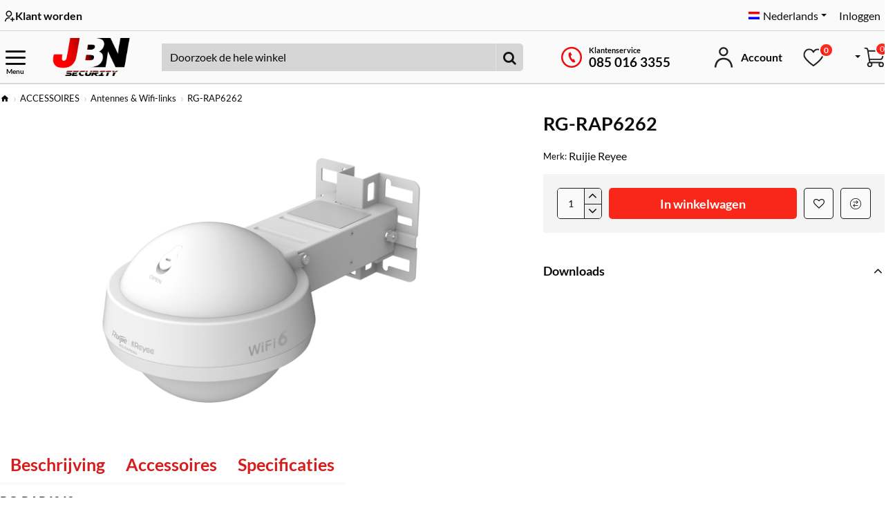

--- FILE ---
content_type: text/html; charset=utf-8
request_url: https://jbnsecurity.com/rg-rap6262
body_size: 91149
content:
<!DOCTYPE html><html
dir="ltr" lang="nl" class="desktop no-touchevents mac chrome chrome131 webkit oc3 store-0 is-guest skin-1 route-product-product product-4119 layout-2 desktop-header-active header-desktop-slim header-mobile-1 sticky-default mobile-sticky-default" data-ov="3.0.3.8" data-jv="3.2.0-rc.1-3ce977e6"><head
typeof="og:website"><meta
charset="UTF-8" /><meta
name="viewport" content="width=device-width, initial-scale=1, minimum-scale=1"><meta
http-equiv="X-UA-Compatible" content="IE=edge"><title>RG-RAP6262 | JBNsecurity.com</title><base
href="https://jbnsecurity.com/" /><meta
name="description" content="RG-RAP6262 To buy? altijd goedkoper bij JBN Security, Alles voor beveiliging: van bewakingscamera's tot video deurbellen, electrische sloten en alle installatiematerialen die daar voor nodig zijn!" /><meta
name="keywords" content="Antennes &amp; Wifi-links safire, hikvision, dahua, x-security, spro-cctv, spro, camerabeveiliging.aras, dero-security, smarsd, pg-security" /><link
href="catalog/view/theme/journal3/lib/font-awesome/css/font-awesome.min.css" rel="preload" as="style"/><link
href="catalog/view/theme/journal3/lib/font-awesome/css/font-awesome.min.css" rel="stylesheet" media="print" onload="this.media='all'"/><link
href="catalog/view/theme/journal3/lib/bootstrap/css/bootstrap.min.css" rel="preload" as="style"/><link
href="catalog/view/theme/journal3/lib/bootstrap/css/bootstrap.min.css" rel="stylesheet" media="print" onload="this.media='all'"/><link
href="catalog/view/theme/journal3/icons/fonts/icomoon.woff2?v=5fb4ac8eb9" rel="preload" as="font" type="font/woff2" crossorigin="anonymous"/><link
href="https://fonts.gstatic.com/" rel="preconnect" crossorigin/><link
href="https://jbnsecurity.com/rg-rap6262" rel="canonical" /><link
href="https://jbnsecurity.com/image/catalog/pro_email/Logo merken/jbnwit.PNG" rel="icon" /> <script>window['Journal'] = {"isPopup":false,"isQuickviewPopup":false,"isOptionsPopup":false,"isPhone":false,"isTablet":false,"isDesktop":true,"isTouch":false,"isAdmin":false,"isRTL":false,"admin_url":null,"filterScrollTop":false,"filterUrlValuesSeparator":",","performanceCSSDefer":true,"performanceCSSInline":true,"performanceJSDefer":false,"countdownDay":"Day","countdownHour":"Hour","countdownMin":"Min","countdownSec":"Sec","globalPageHideColumnLeftAt":1024,"globalPageHideColumnRightAt":1024,"globalCarouselSpeed":400,"globalCarouselAutoPlay":true,"globalCarouselPauseOnHover":true,"globalCarouselDelay":4000,"globalCarouselLoop":true,"scrollTop":true,"scrollToTop":false,"scrollBarWidth":"","notificationHideAfter":4000,"stepperStatus":true,"stepperDecimals":0,"quickviewText":"Quickview","rippleStatus":false,"rippleSelectors":".btn","mobileHeaderAt":1024,"productPageStyleImageCarouselStyleSpeed":400,"productPageStyleImageCarouselStyleAutoPlay":true,"productPageStyleImageCarouselStylePauseOnHover":true,"productPageStyleImageCarouselStyleDelay":4000,"productPageStyleImageCarouselStyleLoop":true,"productPageStyleCloudZoomStatus":true,"productPageStyleCloudZoomPosition":"inner","productPageStyleAdditionalImagesCarousel":true,"productPageStyleAdditionalImagesHeightAdjustment":"","productPageStyleProductStockUpdate":true,"productPageStylePriceUpdate":true,"productPageStyleOptionsSelect":"none","infiniteScrollStatus":true,"infiniteScrollOffset":2,"infiniteScrollLoadPrev":"Vorige producten laden","infiniteScrollLoadNext":"Volgende producten laden","infiniteScrollLoading":"Even geduld...","infiniteScrollNoneLeft":"Einde producten deze categorie","checkoutUrl":"https:\/\/jbnsecurity.com\/afrekenen","columnsCount":0,"mobile_header_active":false,"headerMobileHeight":50,"headerMobileStickyStatus":true,"stickyMobileLayout":"default","searchStyleSearchAutoSuggestStatus":false,"searchStyleSearchAutoSuggestDescription":true,"searchStyleSearchAutoSuggestSubCategories":true,"headerMobileTopBarHeight":35,"headerMobileTopBarVisibility":true,"headerHeight":75,"headerMainMenuFullHeight":true,"mobileMenuOn":"","headerMiniSearchDisplay":"default","stickyStatus":true,"stickyFullHomePadding":false,"stickyAt-hold":"","stickyHeightNew":"","headerTopBarHeight":45,"topBarStatus":true,"headerType":"slim","assets":{"countdown":["catalog\/view\/theme\/journal3\/lib\/countdown\/jquery.countdown.min.js?v=3ce977e6"],"imagezoom":["catalog\/view\/theme\/journal3\/lib\/imagezoom\/imagezoom.min.css?v=3ce977e6","catalog\/view\/theme\/journal3\/lib\/imagezoom\/jquery.imagezoom.min.js?v=3ce977e6"],"lightgallery":["catalog\/view\/theme\/journal3\/lib\/lightgallery\/css\/lightgallery.min.css?v=3ce977e6","catalog\/view\/theme\/journal3\/lib\/lightgallery\/css\/lg-transitions.min.css?v=3ce977e6","catalog\/view\/theme\/journal3\/lib\/lightgallery\/js\/lightgallery-all.min.js?v=3ce977e6"],"masterslider":[],"swiper":["catalog\/view\/theme\/journal3\/lib\/swiper\/swiper.min.css?v=3ce977e6","catalog\/view\/theme\/journal3\/lib\/swiper\/swiper.min.js?v=3ce977e6"],"swiper-latest":[],"typeahead":["catalog\/view\/theme\/journal3\/lib\/typeahead\/typeahead.jquery.min.js?v=3ce977e6"],"smoothscroll":["catalog\/view\/theme\/journal3\/lib\/smoothscroll\/smoothscroll.min.js?v=3ce977e6"]}};</script> <script>!function(t,e){"object"==typeof exports&&"undefined"!=typeof module?module.exports=e():"function"==typeof define&&define.amd?define(e):t.lozad=e()}(this,function(){"use strict";var t="undefined"!=typeof document&&document.documentMode,e=function(t){return window&&window[t]},r=["data-iesrc","data-alt","data-src","data-srcset","data-background-image","data-toggle-class"],a={rootMargin:"0px",threshold:0,enableAutoReload:!1,load:function(e){if("picture"===e.nodeName.toLowerCase()){var r=e.querySelector("img"),a=!1;null===r&&(r=document.createElement("img"),a=!0),t&&e.getAttribute("data-iesrc")&&(r.src=e.getAttribute("data-iesrc")),e.getAttribute("data-alt")&&(r.alt=e.getAttribute("data-alt")),a&&e.append(r)}if("video"===e.nodeName.toLowerCase()&&!e.getAttribute("data-src")&&e.children){for(var o=e.children,i=void 0,n=0;n<=o.length-1;n++)(i=o[n].getAttribute("data-src"))&&(o[n].src=i);e.load()}e.getAttribute("data-poster")&&(e.poster=e.getAttribute("data-poster")),e.getAttribute("data-src")&&(e.src=e.getAttribute("data-src")),e.getAttribute("data-srcset")&&e.setAttribute("srcset",e.getAttribute("data-srcset"));var d=",";if(e.getAttribute("data-background-delimiter")&&(d=e.getAttribute("data-background-delimiter")),e.getAttribute("data-background-image"))e.style.backgroundImage="url('"+e.getAttribute("data-background-image").split(d).join("'),url('")+"')";else if(e.getAttribute("data-background-image-set")){var u=e.getAttribute("data-background-image-set").split(d),g=u[0].substr(0,u[0].indexOf(" "))||u[0];g=-1===g.indexOf("url(")?"url("+g+")":g,1===u.length?e.style.backgroundImage=g:e.setAttribute("style",(e.getAttribute("style")||"")+"background-image: "+g+"; background-image: -webkit-image-set("+u+"); background-image: image-set("+u+")")}e.getAttribute("data-toggle-class")&&e.classList.toggle(e.getAttribute("data-toggle-class"))},loaded:function(){}};function o(t){t.setAttribute("data-loaded",!0)}var i=function(t){return"true"===t.getAttribute("data-loaded")},n=function(t){var e=1<arguments.length&&void 0!==arguments[1]?arguments[1]:document;return t instanceof Element?[t]:t instanceof NodeList?t:e.querySelectorAll(t)};return function(){var t,d,u,g=0<arguments.length&&void 0!==arguments[0]?arguments[0]:".lozad",s=1<arguments.length&&void 0!==arguments[1]?arguments[1]:{},c=Object.assign({},a,s),l=c.root,b=c.rootMargin,f=c.threshold,m=c.enableAutoReload,A=c.load,v=c.loaded,h=void 0,p=void 0;e("IntersectionObserver")&&(h=new IntersectionObserver((t=A,d=v,function(e,r){e.forEach(function(e){(0<e.intersectionRatio||e.isIntersecting)&&(r.unobserve(e.target),i(e.target)||(t(e.target),o(e.target),d(e.target)))})}),{root:l,rootMargin:b,threshold:f})),e("MutationObserver")&&m&&(p=new MutationObserver((u=A,function(t){t.forEach(function(t){i(t.target)&&"attributes"===t.type&&-1<r.indexOf(t.attributeName)&&u(t.target)})})));for(var k,y=n(g,l),w=0;w<y.length;w++)(k=y[w]).getAttribute("data-placeholder-background")&&(k.style.background=k.getAttribute("data-placeholder-background"));return{observe:function(){for(var t=n(g,l),e=0;e<t.length;e++)i(t[e])||(h?(p&&m&&p.observe(t[e],{subtree:!0,attributes:!0,attributeFilter:r}),h.observe(t[e])):(A(t[e]),o(t[e]),v(t[e])))},triggerLoad:function(t){i(t)||(A(t),o(t),v(t))},observer:h,mutationObserver:p}}});</script> <script>loadjs=function(){var h=function(){},c={},u={},f={};function o(e,n){if(e){var r=f[e];if(u[e]=n,r)for(;r.length;)r[0](e,n),r.splice(0,1)}}function l(e,n){e.call&&(e={success:e}),n.length?(e.error||h)(n):(e.success||h)(e)}function d(r,t,s,i){var c,o,e=document,n=s.async,u=(s.numRetries||0)+1,f=s.before||h,l=r.replace(/[\?|#].*$/,""),a=r.replace(/^(css|img)!/,"");i=i||0,/(^css!|\.css$)/.test(l)?((o=e.createElement("link")).rel="stylesheet",o.href=a,(c="hideFocus"in o)&&o.relList&&(c=0,o.rel="preload",o.as="style")):/(^img!|\.(png|gif|jpg|svg|webp)$)/.test(l)?(o=e.createElement("img")).src=a:((o=e.createElement("script")).src=r,o.async=void 0===n||n),!(o.onload=o.onerror=o.onbeforeload=function(e){var n=e.type[0];if(c)try{o.sheet.cssText.length||(n="e")}catch(e){18!=e.code&&(n="e")}if("e"==n){if((i+=1)<u)return d(r,t,s,i)}else if("preload"==o.rel&&"style"==o.as)return o.rel="stylesheet";t(r,n,e.defaultPrevented)})!==f(r,o)&&e.head.appendChild(o)}function r(e,n,r){var t,s;if(n&&n.trim&&(t=n),s=(t?r:n)||{},t){if(t in c)throw"LoadJS";c[t]=!0}function i(n,r){!function(e,t,n){var r,s,i=(e=e.push?e:[e]).length,c=i,o=[];for(r=function(e,n,r){if("e"==n&&o.push(e),"b"==n){if(!r)return;o.push(e)}--i||t(o)},s=0;s<c;s++)d(e[s],r,n)}(e,function(e){l(s,e),n&&l({success:n,error:r},e),o(t,e)},s)}if(s.returnPromise)return new Promise(i);i()}return r.ready=function(e,n){return function(e,r){e=e.push?e:[e];var n,t,s,i=[],c=e.length,o=c;for(n=function(e,n){n.length&&i.push(e),--o||r(i)};c--;)t=e[c],(s=u[t])?n(t,s):(f[t]=f[t]||[]).push(n)}(e,function(e){l(n,e)}),r},r.done=function(e){o(e,[])},r.reset=function(){c={},u={},f={}},r.isDefined=function(e){return e in c},r}();</script> <script>(function () {
	const documentClassList = document.documentElement.classList;

	// touchevents
	if (Journal['isDesktop'] && (('ontouchstart' in window) || (navigator.maxTouchPoints > 0) || (navigator.msMaxTouchPoints > 0))) {
		let timeout;

		document.addEventListener('touchstart', function () {
			if (timeout) {
				clearTimeout(timeout);
			}

			Journal['isTouch'] = true;

			documentClassList.remove('no-touchevents');
			documentClassList.add('touchevents');

			timeout = setTimeout(function () {
				Journal['isTouch'] = false;

				documentClassList.add('no-touchevents');
				documentClassList.remove('touchevents');
			}, 400);
		});
	}

	// flexbox gap
	if (!(function () {
		// create flex container with row-gap set
		const flex = document.createElement('div');
		flex.style.display = 'flex';
		flex.style.flexDirection = 'column';
		flex.style.rowGap = '1px';

		// create two elements inside it
		flex.appendChild(document.createElement('div'));
		flex.appendChild(document.createElement('div'));

		// append to the DOM (needed to obtain scrollHeight)
		document.documentElement.appendChild(flex);

		const isSupported = flex.scrollHeight === 1; // flex container should be 1px high from the row-gap

		flex.parentNode.removeChild(flex);

		return isSupported;
	})()) {
		documentClassList.add('no-flexbox-gap');
	}

	// delegate event
	document.addDelegatedEventListener = function (eventName, elementSelector, handler) {
		document.addEventListener(eventName, function (e) {
			// loop parent nodes from the target to the delegation node
			for (let target = e.target; target && target !== this; target = target.parentNode) {
				if (target.matches(elementSelector)) {
					handler.call(target, e);
					break;
				}
			}
		}, false);
	}

	// detect ipads
	if (Journal['isDesktop'] && documentClassList.contains('safari') && !documentClassList.contains('ipad') && navigator.maxTouchPoints && navigator.maxTouchPoints > 2) {
		window.fetch('index.php?route=journal3/journal3/device_detect', {
			method: 'POST',
			body: 'device=ipad',
			headers: {
				'Content-Type': 'application/x-www-form-urlencoded'
			}
		}).then(function (data) {
			return data.json();
		}).then(function (data) {
			if (data.response.reload) {
				window.location.reload();
			}
		});
	}

	// j-editor
	if (Journal['isDesktop']) {
		if (window.localStorage.getItem('j-editor') !== 'hidden') {
			documentClassList.add('admin-bar-visible');
		}
	}
})();

(function () {
	if (Journal['isPopup']) {
		return;
	}

	const documentClassList = document.documentElement.classList;

	// move cart content on mobile headers
	if (Journal['mobile_header_active']) {
		document.addEventListener('DOMContentLoaded', function () {
			const wrapper = document.querySelector('.mobile-cart-content-wrapper');
			const cart_content = document.querySelector('.cart-content > ul');
			const cart = document.querySelector('#cart');

			if (wrapper && cart_content) {
				wrapper.appendChild(cart_content);
				cart.classList.remove('dropdown');
				const trigger = document.querySelector('#cart > a');
				trigger.removeAttribute('data-toggle');
				trigger.setAttribute('data-off-canvas', 'mobile-cart-content-container');
			}
		});

		return;
	}

	// move elements on small screens
	const wrappers = ['search', 'cart', 'logo', 'language', 'currency'];
	const mobileHeaderMedia = window.matchMedia('(max-width: ' + Math.max(parseInt(Journal['mobileHeaderAt'], 10), 540) + 'px)');

	function callback() {
		const event = document.createEvent('CustomEvent');

		if (mobileHeaderMedia.matches) {
			mobileClasses();
			mobileHeader();
			mobileCart();

			event.initEvent('JournalMobileHeaderActive');
		} else {
			desktopClasses();
			desktopHeader();
			desktopCart();

			event.initEvent('JournalDesktopHeaderActive');
		}

		document.dispatchEvent(event);
	}

	mobileHeaderMedia.addListener(callback);

	if (mobileHeaderMedia.matches) {
		mobileClasses();
	}

	if (mobileHeaderMedia.matches) {
		document.addEventListener('DOMContentLoaded', function () {
			callback();
		});
	}

	function mobileClasses() {
		documentClassList.add('mobile-header-active');
		documentClassList.remove('desktop-header-active');
	}

	function desktopClasses() {
		documentClassList.add('desktop-header-active');
		documentClassList.remove('mobile-header-active');
	}

	function mobileHeader() {
		Object.keys(wrappers).forEach(function (k) {
			const element = document.querySelector('#' + wrappers[k]);
			const wrapper = document.querySelector('.mobile-' + wrappers[k] + '-wrapper');

			if (element && wrapper) {
				wrapper.appendChild(element);
			}
		});

		const search = document.querySelector('#search');
		const cart = document.querySelector('#cart');

		if (search && (Journal['searchStyle'] === 'full')) {
			search.classList.remove('full-search');
			search.classList.add('mini-search');
		}

		if (cart && (Journal['cartStyle'] === 'full')) {
			cart.classList.remove('full-cart');
			cart.classList.add('mini-cart');
		}

		if (cart) {
			cart.classList.remove('dropdown');
			const trigger = document.querySelector('#cart > a');
			trigger.removeAttribute('data-toggle');
			trigger.setAttribute('data-off-canvas', 'mobile-cart-content-container');
		}
	}

	function desktopHeader() {
		Object.keys(wrappers).forEach(function (k) {
			const element = document.querySelector('#' + wrappers[k]);
			const wrapper = document.querySelector('.desktop-' + wrappers[k] + '-wrapper');

			if (element && wrapper) {
				wrapper.appendChild(element);
			}
		});

		const search = document.querySelector('#search');
		const cart = document.querySelector('#cart');

		if (search && (Journal['searchStyle'] === 'full')) {
			search.classList.remove('mini-search');
			search.classList.add('full-search');
		}

		if (cart && (Journal['cartStyle'] === 'full')) {
			cart.classList.remove('mini-cart');
			cart.classList.add('full-cart');
		}

		if (cart) {
			cart.classList.add('dropdown');
			const trigger = document.querySelector('#cart > a');
			trigger.setAttribute('data-toggle', 'dropdown');
			trigger.removeAttribute('data-off-canvas');
		}

		documentClassList.remove('mobile-cart-content-container-open');
		documentClassList.remove('mobile-main-menu-container-open');
		documentClassList.remove('mobile-filter-container-open');
		documentClassList.remove('mobile-overlay');
	}

	function mobileCart() {
		const wrapper = document.querySelector('.mobile-cart-content-wrapper');
		const cart_content = document.querySelector('.cart-content > ul');

		if (wrapper && cart_content) {
			wrapper.appendChild(cart_content);
		}
	}

	function desktopCart() {
		const wrapper = document.querySelector('#cart-content');
		const cart_content = document.querySelector('.mobile-cart-content-wrapper > ul');

		if (wrapper && cart_content) {
			wrapper.appendChild(cart_content);
		}
	}

})();

(function () {
	if (Journal['isPopup']) {
		return;
	}

	const documentClassList = document.documentElement.classList;

	const mobileMenuMedia = window.matchMedia('(max-width: ' + Math.max(parseInt(Journal['mobileMenuOn'], 10), 540) + 'px)');

	function callback() {
		if (mobileMenuMedia.matches) {
			const wrapper = document.querySelector('.desktop-mobile-main-menu-wrapper');
			const content = document.querySelector('#main-menu');

			if (wrapper && content) {
				wrapper.appendChild(content);

				document.querySelectorAll('.main-menu .dropdown-toggle').forEach(function (element) {
					element.classList.remove('dropdown-toggle');
					element.classList.add('collapse-toggle');
					element.removeAttribute('data-toggle');
				});

				document.querySelectorAll('.main-menu .dropdown-menu').forEach(function (element) {
					element.classList.remove('dropdown-menu');
					element.classList.remove('j-dropdown');
					element.classList.add('collapse');
				});

				content.classList.add('accordion-menu');
			}

			documentClassList.add('mobile-menu-active');
		} else {
			const wrapper = document.querySelector('.desktop-main-menu-wrapper');
			const content = document.querySelector('#main-menu');

			if (wrapper && content) {
				wrapper.insertBefore(content, document.querySelector('#main-menu-2'));

				document.querySelectorAll('.main-menu .collapse-toggle').forEach(function (element) {
					element.classList.add('dropdown-toggle');
					element.classList.remove('collapse-toggle');
					element.setAttribute('data-toggle', 'dropdown-hover');
				});

				document.querySelectorAll('.main-menu .collapse').forEach(function (element) {
					element.classList.add('dropdown-menu');
					element.classList.add('j-dropdown');
					element.classList.remove('collapse');
				});

				content.classList.remove('accordion-menu');
			}

			documentClassList.remove('mobile-menu-active');
			documentClassList.remove('desktop-mobile-main-menu-container-open');
			documentClassList.remove('mobile-overlay');
		}
	}

	mobileMenuMedia.addListener(callback);

	if (mobileMenuMedia.matches) {
		documentClassList.add('mobile-menu-active');
	}

	if (mobileMenuMedia.matches) {
		document.addEventListener('DOMContentLoaded', function () {
			callback();
		});
	}
})();

(function () {
	if (Journal['isPopup']) {
		return;
	}

	const documentClassList = document.documentElement.classList;

	Journal['globalPageHideColumnLeftAt'] = Math.max(+Journal['globalPageHideColumnLeftAt'] || 0, 100);
	Journal['globalPageHideColumnRightAt'] = Math.max(+Journal['globalPageHideColumnRightAt'] || 0, 100);

	const columnMedias = {
		left: window.matchMedia('(max-width: ' + Journal['globalPageHideColumnLeftAt'] + 'px)'),
		right: window.matchMedia('(max-width: ' + Journal['globalPageHideColumnRightAt'] + 'px)')
	}

	function callback() {
		Object.keys(columnMedias).forEach(function (key) {
			if (columnMedias[key].matches) {
				documentClassList.add(key + '-column-disabled');
				mobileFilter(key);
			} else {
				documentClassList.remove(key + '-column-disabled');
				desktopFilter(key);
			}
		});
	}

	Object.keys(columnMedias).forEach(function (key) {
		if (columnMedias[key].matches) {
			documentClassList.add(key + '-column-disabled');
		}

		columnMedias[key].addListener(callback);
	});

	document.addEventListener('DOMContentLoaded', function () {
		callback();
	});

	function mobileFilter(column) {
		const element = document.querySelector('#column-' + column + ' #filter');
		const wrapper = document.querySelector('.mobile-filter-wrapper');

		if (element && wrapper) {
			documentClassList.add('mobile-filter-active');
			wrapper.appendChild(element);
		}
	}

	function desktopFilter(column) {
		const element = document.querySelector('#filter');
		const wrapper = document.querySelector('#column-' + column + ' .desktop-filter-wrapper');

		if (element && wrapper) {
			documentClassList.remove('mobile-filter-active');
			documentClassList.remove('mobile-filter-container-open');
			wrapper.appendChild(element);
		}
	}
})();

(function () {
	const style = document.createElement('style');
	const documentClassList = document.documentElement.classList;

	document.head.appendChild(style);

	// popup
	if (Journal['popup']) {
		if (localStorage.getItem('p-' + Journal['popup']['c'])) {
			style.sheet.insertRule('.module-popup-' + Journal['popup']['m'] + '{ display:none !important }');
		} else {
			if (Journal['popup']['o']['showAfter']) {
				setTimeout(function () {
					documentClassList.add('popup-open', 'popup-center');
				}, Journal['popup']['o']['showAfter']);
			} else {
				documentClassList.add('popup-open', 'popup-center');
			}

			if (Journal['popup']['o']['hideAfter']) {
				setTimeout(function () {
					documentClassList.remove('popup-open', 'popup-center');
				}, Journal['popup']['o']['hideAfter']);
			}

			document.addEventListener('change', function (e) {
				if (e.target.matches('.module-popup .popup-dont-show input[type="checkbox"]')) {
					if (e.target.checked) {
						localStorage.setItem('p-' + Journal['popup']['c'], '1');
					} else {
						localStorage.removeItem('p-' + Journal['popup']['c']);
					}
				}
			});
		}
	}

	document.addEventListener('click', function (e) {
		if (e.target.matches('.popup-close, .popup-bg-closable, .btn-popup:not([href])')) {
			documentClassList.remove('popup-open', 'popup-center', 'popup-iframe-loaded');

			setTimeout(function () {
				document.querySelector('.popup-wrapper').remove();
			}, 500);
		}
	});

	document.addEventListener('keydown', function (e) {
		if (e.key === 'Escape') {
			documentClassList.remove('popup-open', 'popup-center');

			setTimeout(function () {
				document.querySelector('.popup-wrapper').remove();
			}, 500);
		}
	});

	// notification
	if (Journal['notification']) {
		if (localStorage.getItem('n-' + Journal['notification']['c'])) {
			style.sheet.insertRule('.module-notification-' + Journal['notification']['m'] + '{ display:none !important }');
		}
	}

	document.addEventListener('click', function (e) {
		if (e.target.matches('.notification-close')) {
			const $this = $(e.target);
			const height = $this.parent().outerHeight();

			$this.parent().next('div').css('margin-top', -height);

			$('.removed').removeClass('removed');

			$this.parent().addClass('fade-out').on('transitionend MSTransitionEnd webkitTransitionEnd oTransitionEnd', function () {
				$(this).next('div').addClass('removed').css('margin-top', '');
				$(this).remove();
			});

			if (e.target.parentNode.classList.contains('module-notification')) {
				localStorage.setItem('n-' + Journal['notification']['c'], '1');
			}
		}
	});

	// header notice
	if (Journal['header_notice']) {
		if (localStorage.getItem('hn-' + Journal['header_notice']['c'])) {
			style.sheet.insertRule('.module-header_notice-' + Journal['header_notice']['m'] + '{ display:none !important }');
		}
	}

	document.addDelegatedEventListener('click', '.header-notice-close-button button', function (e) {
		const $el = this.closest('.module-header_notice');
		const options = JSON.parse($el.dataset.options || '{}');

		if (options['cookie']) {
			localStorage.setItem('hn-' + options['cookie'], '1');
		}

		$el.style.height = $el.offsetHeight + 'px';
		$el.style.transitionProperty = 'height';
		$el.style.transitionDuration = parseInt(Journal['header_notice']['o']['duration']) + 'ms';
		$el.style.transitionTimingFunction = Journal['header_notice']['o']['ease'];

		$el.getClientRects();

		$el.style.height = 0;
	});

	// layout notice
	if (Journal['layout_notice']) {
		if (localStorage.getItem('ln-' + Journal['layout_notice']['c'])) {
			style.sheet.insertRule('.module-layout_notice-' + Journal['layout_notice']['m'] + '{ display:none !important }');
		}
	}

	document.addDelegatedEventListener('click', '.layout-notice-close-button button', function (e) {
		const $el = this.closest('.module-layout_notice');
		const options = JSON.parse($el.dataset.options || '{}');

		if (options['cookie']) {
			localStorage.setItem('ln-' + options['cookie'], '1');
		}

		$el.style.height = $el.offsetHeight + 'px';
		$el.style.transitionProperty = 'height';
		$el.style.transitionDuration = parseInt(Journal['layout_notice']['o']['duration']) + 'ms';
		$el.style.transitionTimingFunction = Journal['layout_notice']['o']['ease'];

		$el.getClientRects();

		$el.style.height = 0;
	});
})();

(function () {
	// load
	Journal.load = function (urls, bundle, success) {
		if (loadjs.isDefined(bundle)) {
			loadjs.ready(bundle, {
				success: success
			});
		} else {
			loadjs(urls, bundle, {
				async: false,
				before: function (path, el) {
					document.head.prepend(el);
					return false;
				},
				success: success
			});
		}
	};

	// lazy
	Journal.lazy = function (name, selector, options) {
		window['__journal_lazy'] = window['__journal_lazy'] || {};

		if (arguments.length) {
			window['__journal_lazy'][name] = lozad(selector, options);
			window['__journal_lazy'][name].observe();
		} else {
			Object.entries(window['__journal_lazy']).forEach(function (entry) {
				entry[1].observe();
			});
		}
	};

	// template
	Journal.template = function (el) {
		const div = document.createElement('div');

		div.innerHTML = el.innerHTML;

		for (let i = 0; i < el.attributes.length; i++) {
			div.setAttribute(el.attributes[i].name, el.attributes[i].value);
		}

		el.parentNode.replaceChild(div, el);

		div.querySelectorAll('template').forEach(function (el) {
			Journal.template(el);
		});
	};
})();

(function () {
	const classList = document.documentElement.classList;

	// sticky position
	let stickyPos = 0;

	function updateStickyPos() {

		if (classList.contains('desktop-header-active')) {
			//Mega menu item height for dropdown offset
			if(!Journal['headerMainMenuFullHeight']) {
				const megaMenu = document.querySelector('.main-menu-item.mega-menu');

				if (megaMenu) {
					megaMenu.style.setProperty('--item-height', megaMenu.offsetHeight);
				}
			}
			if (classList.contains('sticky-default')) {
				stickyPos = document.querySelector('.top-bar').offsetHeight;
			} else if (classList.contains('sticky-menu')) {
				stickyPos = document.querySelector('.top-bar').offsetHeight + document.querySelector('.mid-bar').offsetHeight;
			}
		} else {
			stickyPos = document.querySelector('.mobile-top-bar').offsetHeight;
		}
	}

	if (Journal['stickyStatus']) {
		document.addEventListener('JournalDesktopHeaderActive', function (e) {
			updateStickyPos();
		});

		document.addEventListener('JournalMobileHeaderActive', function (e) {
			updateStickyPos();
		});

		document.addEventListener('DOMContentLoaded', function () {
			updateStickyPos();
		});
	}

	// scroll direction + sticky header class
	let scrollY = window.scrollY;
	let scrollDirection = '';

	document.addEventListener('scroll', function () {
		// scroll direction
		let currentDirection = '';

		if (window.scrollY > 0 && window.scrollY > scrollY) {
			currentDirection = 'down';
		} else if(window.scrollY >= (document.body.clientHeight - window.innerHeight)){
			currentDirection = 'down';
		} else{
			currentDirection = 'up';
		}

		if (currentDirection !== scrollDirection) {
			document.documentElement.setAttribute('data-scroll', currentDirection);
		}

		// mac scroll always fix
		if (classList.contains('mac') && window.innerWidth > window.document.body.clientWidth && scrollY > 0) {
			classList.add('mac-scroll');
		}

		// sticky class
		if (Journal['stickyStatus']) {
			const stickyClass = classList.contains('desktop-header-active') ? 'header-sticky' : 'mobile-sticky';

			if (window.scrollY > stickyPos) {
				classList.add(stickyClass);
			} else {
				classList.remove(stickyClass);
			}
		}

		scrollY = window.scrollY;
		scrollDirection = currentDirection;

		//document.documentElement.style.setProperty('--body-scroll', scrollY + 'px');

	});

	document.addEventListener('DOMContentLoaded', function () {
		if (classList.contains('mac') && window.innerWidth > window.document.body.clientWidth) {
			classList.add('mac-scroll');
		}
	});
})();</script> <script>performance.mark('css');</script> <style data-id="icons">@font-face{font-family:'icomoon';src:url('catalog/view/theme/journal3/icons/fonts/icomoon.woff2?v=5fb4ac8eb9') format('woff2'),url('catalog/view/theme/journal3/icons/fonts/icomoon.woff?v=5fb4ac8eb9') format('woff'),url('catalog/view/theme/journal3/icons/fonts/icomoon.ttf?v=5fb4ac8eb9') format('truetype'),url('catalog/view/theme/journal3/icons/fonts/icomoon.svg?v=5fb4ac8eb9') format('svg');font-weight:400;font-style:normal;font-display:block}.icon{font-family:'icomoon' !important;speak:never;font-style:normal;font-weight:400;font-variant:normal;text-transform:none;line-height:1;-webkit-font-smoothing:antialiased;-moz-osx-font-smoothing:grayscale}</style><style data-id="3c695eb620cbc1221170051f32863d5d.css">/* src: catalog/view/theme/journal3/lib/font-awesome/css/font-awesome-critical.min.css */
/*!
 *  Font Awesome 4.7.0 by @davegandy - http://fontawesome.io - @fontawesome
 *  License - http://fontawesome.io/license (Font: SIL OFL 1.1, CSS: MIT License)
 */
@font-face{font-family:'FontAwesome';src:url('/catalog/view/theme/journal3/lib/font-awesome/fonts/fontawesome-webfont.eot?v=4.7.0');src:url('/catalog/view/theme/journal3/lib/font-awesome/fonts/fontawesome-webfont.eot?#iefix&v=4.7.0') format('embedded-opentype'),url('/catalog/view/theme/journal3/lib/font-awesome/fonts/fontawesome-webfont.woff2?v=4.7.0') format('woff2'),url('/catalog/view/theme/journal3/lib/font-awesome/fonts/fontawesome-webfont.woff?v=4.7.0') format('woff'),url('/catalog/view/theme/journal3/lib/font-awesome/fonts/fontawesome-webfont.ttf?v=4.7.0') format('truetype'),url('/catalog/view/theme/journal3/lib/font-awesome/fonts/fontawesome-webfont.svg?v=4.7.0#fontawesomeregular') format('svg');font-weight:400;font-display:block;font-style:normal}.fa{display:inline-block;font:normal normal normal 14px/1 FontAwesome;font-size:inherit;text-rendering:auto;-webkit-font-smoothing:antialiased;-moz-osx-font-smoothing:grayscale}.pull-right{float:right}.pull-left{float:left}.fa.pull-left{margin-right:.3em}.fa.pull-right{margin-left:.3em}.fa-spin{-webkit-animation:fa-spin 2s infinite linear;animation:fa-spin 2s infinite linear}@keyframes fa-spin{0%{-webkit-transform:rotate(0deg);transform:rotate(0deg)}100%{-webkit-transform:rotate(359deg);transform:rotate(359deg)}}.fa-stack{position:relative;display:inline-block;width:2em;height:2em;line-height:2em;vertical-align:middle}.fa-stack-1x,.fa-stack-2x{position:absolute;left:0;width:100%;text-align:center}.fa-stack-1x{line-height:inherit}.fa-stack-2x{font-size:2em}.fa-search:before{content:"\f002"}.fa-star:before{content:"\f005"}.fa-star-o:before{content:"\f006"}.fa-times:before{content:"\f00d"}.fa-refresh:before{content:"\f021"}.fa-pencil:before{content:"\f040"}.fa-map-marker:before{content:"\f041"}.fa-times-circle:before{content:"\f057"}.fa-check-circle:before{content:"\f058"}.fa-info-circle:before{content:"\f05a"}.fa-plus:before{content:"\f067"}.fa-exclamation-circle:before{content:"\f06a"}.fa-eye:before{content:"\f06e"}.fa-calendar:before{content:"\f073"}.fa-shopping-cart:before{content:"\f07a"}.fa-upload:before{content:"\f093"}.fa-caret-down:before{content:"\f0d7"}.fa-cloud-download:before{content:"\f0ed"}.fa-angle-up:before{content:"\f106"}.fa-angle-down:before{content:"\f107"}.fa-spinner:before{content:"\f110"}.fa-reply:before{content:"\f112"}.fa-circle-o-notch:before{content:"\f1ce"}.sr-only{position:absolute;width:1px;height:1px;padding:0;margin:-1px;overflow:hidden;clip:rect(0,0,0,0);border:0}
/* src: catalog/view/theme/journal3/lib/bootstrap/css/bootstrap-critical.min.css */
/*!
 * Bootstrap v3.4.1 (https://getbootstrap.com/)
 * Copyright 2011-2019 Twitter, Inc.
 * Licensed under MIT (https://github.com/twbs/bootstrap/blob/master/LICENSE)
 */
/*! normalize.css v3.0.3 | MIT License | github.com/necolas/normalize.css */
html{font-family:sans-serif;-ms-text-size-adjust:100%;-webkit-text-size-adjust:100%}body{margin:0}aside,details,figcaption,figure,footer,header,menu,nav,summary{display:block}video{display:inline-block;vertical-align:baseline}[hidden],template{display:none}a{background-color:transparent}a:active,a:hover{outline:0}b,strong{font-weight:700}h1{font-size:2em;margin:.67em 0}mark{background:#ff0;color:#000}small{font-size:80%}sub{font-size:75%;line-height:0;position:relative;vertical-align:baseline}sub{bottom:-.25em}img{border:0}svg:not(:root){overflow:hidden}figure{margin:1em 40px}code{font-family:monospace,monospace;font-size:1em}button,input,select,textarea{color:inherit;font:inherit;margin:0}button{overflow:visible}button,select{text-transform:none}button,html input[type=button],input[type=reset],input[type=submit]{-webkit-appearance:button;cursor:pointer}button[disabled],html input[disabled]{cursor:default}button::-moz-focus-inner,input::-moz-focus-inner{border:0;padding:0}input{line-height:normal}input[type=checkbox],input[type=radio]{-webkit-box-sizing:border-box;-moz-box-sizing:border-box;box-sizing:border-box;padding:0}input[type=search]{-webkit-appearance:textfield;-webkit-box-sizing:content-box;-moz-box-sizing:content-box;box-sizing:content-box}input[type=search]::-webkit-search-cancel-button,input[type=search]::-webkit-search-decoration{-webkit-appearance:none}fieldset{border:1px solid silver;margin:0 2px;padding:.35em .625em .75em}legend{border:0;padding:0}textarea{overflow:auto}table{border-collapse:collapse;border-spacing:0}td{padding:0}
/*! Source: https://github.com/h5bp/html5-boilerplate/blob/master/src/css/main.css */
@media print{*{color:#000!important;text-shadow:none!important;background:0 0!important;-webkit-box-shadow:none!important;box-shadow:none!important}a,a:visited{text-decoration:underline}a[href]:after{content:" (" attr(href) ")"}blockquote{border:1px solid #999;page-break-inside:avoid}thead{display:table-header-group}img,tr{page-break-inside:avoid}img{max-width:100%!important}h2,h3,p{orphans:3;widows:3}h2,h3{page-break-after:avoid}.label{border:1px solid #000}.table{border-collapse:collapse!important}.table td{background-color:#fff!important}.table-bordered td{border:1px solid #ddd!important}}@font-face{font-family:"Glyphicons Halflings";src:url(/catalog/view/theme/journal3/lib/bootstrap/fonts/glyphicons-halflings-regular.eot);src:url(/catalog/view/theme/journal3/lib/bootstrap/fonts/glyphicons-halflings-regular.eot?#iefix) format("embedded-opentype"),url(/catalog/view/theme/journal3/lib/bootstrap/fonts/glyphicons-halflings-regular.woff2) format("woff2"),url(/catalog/view/theme/journal3/lib/bootstrap/fonts/glyphicons-halflings-regular.woff) format("woff"),url(/catalog/view/theme/journal3/lib/bootstrap/fonts/glyphicons-halflings-regular.ttf) format("truetype"),url(/catalog/view/theme/journal3/lib/bootstrap/fonts/glyphicons-halflings-regular.svg#glyphicons_halflingsregular) format("svg")}*{-webkit-box-sizing:border-box;-moz-box-sizing:border-box;box-sizing:border-box}html{font-size:10px;-webkit-tap-highlight-color:rgba(0,0,0,0)}body{font-family:"Helvetica Neue",Helvetica,Arial,sans-serif;font-size:14px;line-height:1.42857143;color:#333;background-color:#fff}button,input,select,textarea{font-family:inherit;font-size:inherit;line-height:inherit}a{color:#337ab7;text-decoration:none}a:focus,a:hover{color:#23527c;text-decoration:underline}a:focus{outline:5px auto -webkit-focus-ring-color;outline-offset:-2px}figure{margin:0}img{vertical-align:middle}.img-responsive{display:block;max-width:100%;height:auto}.img-thumbnail{padding:4px;line-height:1.42857143;background-color:#fff;border:1px solid #ddd;border-radius:4px;-webkit-transition:all .2s ease-in-out;-o-transition:all .2s ease-in-out;transition:all .2s ease-in-out;display:inline-block;max-width:100%;height:auto}.sr-only{position:absolute;width:1px;height:1px;padding:0;margin:-1px;overflow:hidden;clip:rect(0,0,0,0);border:0}[role=button]{cursor:pointer}.h1,.h2,.h3,.h4,.h5,h1,h2,h3,h4,h5{font-family:inherit;font-weight:500;line-height:1.1;color:inherit}.h1 .small,.h1 small,.h2 .small,.h2 small,.h3 .small,.h3 small,.h4 .small,.h4 small,.h5 .small,.h5 small,h1 .small,h1 small,h2 .small,h2 small,h3 .small,h3 small,h4 .small,h4 small,h5 .small,h5 small{font-weight:400;line-height:1;color:#777}.h1,.h2,.h3,h1,h2,h3{margin-top:20px;margin-bottom:10px}.h1 .small,.h1 small,.h2 .small,.h2 small,.h3 .small,.h3 small,h1 .small,h1 small,h2 .small,h2 small,h3 .small,h3 small{font-size:65%}.h4,.h5,h4,h5{margin-top:10px;margin-bottom:10px}.h4 .small,.h4 small,.h5 .small,.h5 small,h4 .small,h4 small,h5 .small,h5 small{font-size:75%}.h1,h1{font-size:36px}.h2,h2{font-size:30px}.h3,h3{font-size:24px}.h4,h4{font-size:18px}.h5,h5{font-size:14px}p{margin:0 0 10px}.small,small{font-size:85%}.mark,mark{padding:.2em;background-color:#fcf8e3}.text-left{text-align:left}.text-right{text-align:right}.text-center{text-align:center}.text-success{color:#3c763d}a.text-success:focus,a.text-success:hover{color:#2b542c}.text-danger{color:#a94442}a.text-danger:focus,a.text-danger:hover{color:#843534}ul{margin-top:0;margin-bottom:10px}ul ul{margin-bottom:0}.list-unstyled{padding-left:0;list-style:none}blockquote{padding:10px 20px;margin:0 0 20px;font-size:17.5px;border-left:5px solid #eee}blockquote p:last-child,blockquote ul:last-child{margin-bottom:0}blockquote .small,blockquote footer,blockquote small{display:block;font-size:80%;line-height:1.42857143;color:#777}blockquote .small:before,blockquote footer:before,blockquote small:before{content:"\2014 \00A0"}blockquote.pull-right{padding-right:15px;padding-left:0;text-align:right;border-right:5px solid #eee;border-left:0}blockquote.pull-right .small:before,blockquote.pull-right footer:before,blockquote.pull-right small:before{content:""}blockquote.pull-right .small:after,blockquote.pull-right footer:after,blockquote.pull-right small:after{content:"\00A0 \2014"}address{margin-bottom:20px;font-style:normal;line-height:1.42857143}code{font-family:Menlo,Monaco,Consolas,"Courier New",monospace}code{padding:2px 4px;font-size:90%;color:#c7254e;background-color:#f9f2f4;border-radius:4px}.container{padding-right:15px;padding-left:15px;margin-right:auto;margin-left:auto}@media (min-width:768px){.container{width:750px}}@media (min-width:992px){.container{width:970px}}@media (min-width:1200px){.container{width:1170px}}.row{margin-right:-15px;margin-left:-15px}.col-sm-10,.col-sm-12,.col-sm-2,.col-sm-3,.col-sm-6,.col-sm-9{position:relative;min-height:1px;padding-right:15px;padding-left:15px}@media (min-width:768px){.col-sm-10,.col-sm-12,.col-sm-2,.col-sm-3,.col-sm-6,.col-sm-9{float:left}.col-sm-12{width:100%}.col-sm-10{width:83.33333333%}.col-sm-9{width:75%}.col-sm-6{width:50%}.col-sm-3{width:25%}.col-sm-2{width:16.66666667%}}table{background-color:transparent}table col[class*=col-]{position:static;display:table-column;float:none}table td[class*=col-]{position:static;display:table-cell;float:none}caption{padding-top:8px;padding-bottom:8px;color:#777;text-align:left}.table{width:100%;max-width:100%;margin-bottom:20px}.table>tbody>tr>td,.table>tfoot>tr>td,.table>thead>tr>td{padding:8px;line-height:1.42857143;vertical-align:top;border-top:1px solid #ddd}.table>caption+thead>tr:first-child>td,.table>thead:first-child>tr:first-child>td{border-top:0}.table>tbody+tbody{border-top:2px solid #ddd}.table .table{background-color:#fff}.table-bordered{border:1px solid #ddd}.table-bordered>tbody>tr>td,.table-bordered>tfoot>tr>td,.table-bordered>thead>tr>td{border:1px solid #ddd}.table-bordered>thead>tr>td{border-bottom-width:2px}.table-striped>tbody>tr:nth-of-type(odd){background-color:#f9f9f9}.table-hover>tbody>tr:hover{background-color:#f5f5f5}.table>tbody>tr.active>td,.table>tbody>tr>td.active,.table>tfoot>tr.active>td,.table>tfoot>tr>td.active,.table>thead>tr.active>td,.table>thead>tr>td.active{background-color:#f5f5f5}.table-hover>tbody>tr.active:hover>td,.table-hover>tbody>tr:hover>.active,.table-hover>tbody>tr>td.active:hover{background-color:#e8e8e8}.table>tbody>tr.success>td,.table>tbody>tr>td.success,.table>tfoot>tr.success>td,.table>tfoot>tr>td.success,.table>thead>tr.success>td,.table>thead>tr>td.success{background-color:#dff0d8}.table-hover>tbody>tr.success:hover>td,.table-hover>tbody>tr:hover>.success,.table-hover>tbody>tr>td.success:hover{background-color:#d0e9c6}.table>tbody>tr.info>td,.table>tbody>tr>td.info,.table>tfoot>tr.info>td,.table>tfoot>tr>td.info,.table>thead>tr.info>td,.table>thead>tr>td.info{background-color:#d9edf7}.table-hover>tbody>tr.info:hover>td,.table-hover>tbody>tr:hover>.info,.table-hover>tbody>tr>td.info:hover{background-color:#c4e3f3}.table>tbody>tr.warning>td,.table>tbody>tr>td.warning,.table>tfoot>tr.warning>td,.table>tfoot>tr>td.warning,.table>thead>tr.warning>td,.table>thead>tr>td.warning{background-color:#fcf8e3}.table-hover>tbody>tr.warning:hover>td,.table-hover>tbody>tr:hover>.warning,.table-hover>tbody>tr>td.warning:hover{background-color:#faf2cc}.table-responsive{min-height:.01%;overflow-x:auto}@media screen and (max-width:767px){.table-responsive{width:100%;margin-bottom:15px;overflow-y:hidden;-ms-overflow-style:-ms-autohiding-scrollbar;border:1px solid #ddd}.table-responsive>.table{margin-bottom:0}.table-responsive>.table>tbody>tr>td,.table-responsive>.table>tfoot>tr>td,.table-responsive>.table>thead>tr>td{white-space:nowrap}.table-responsive>.table-bordered{border:0}.table-responsive>.table-bordered>tbody>tr>td:first-child,.table-responsive>.table-bordered>tfoot>tr>td:first-child,.table-responsive>.table-bordered>thead>tr>td:first-child{border-left:0}.table-responsive>.table-bordered>tbody>tr>td:last-child,.table-responsive>.table-bordered>tfoot>tr>td:last-child,.table-responsive>.table-bordered>thead>tr>td:last-child{border-right:0}.table-responsive>.table-bordered>tbody>tr:last-child>td,.table-responsive>.table-bordered>tfoot>tr:last-child>td{border-bottom:0}}fieldset{min-width:0;padding:0;margin:0;border:0}legend{display:block;width:100%;padding:0;margin-bottom:20px;font-size:21px;line-height:inherit;color:#333;border:0;border-bottom:1px solid #e5e5e5}label{display:inline-block;max-width:100%;margin-bottom:5px;font-weight:700}input[type=search]{-webkit-box-sizing:border-box;-moz-box-sizing:border-box;box-sizing:border-box;-webkit-appearance:none;-moz-appearance:none;appearance:none}input[type=checkbox],input[type=radio]{margin:4px 0 0;margin-top:1px\9;line-height:normal}fieldset[disabled] input[type=checkbox],fieldset[disabled] input[type=radio],input[type=checkbox].disabled,input[type=checkbox][disabled],input[type=radio].disabled,input[type=radio][disabled]{cursor:not-allowed}input[type=file]{display:block}select[size]{height:auto}input[type=checkbox]:focus,input[type=file]:focus,input[type=radio]:focus{outline:5px auto -webkit-focus-ring-color;outline-offset:-2px}output{display:block;padding-top:7px;font-size:14px;line-height:1.42857143;color:#555}.form-control{display:block;width:100%;height:34px;padding:6px 12px;font-size:14px;line-height:1.42857143;color:#555;background-color:#fff;background-image:none;border:1px solid #ccc;border-radius:4px;-webkit-box-shadow:inset 0 1px 1px rgba(0,0,0,.075);box-shadow:inset 0 1px 1px rgba(0,0,0,.075);-webkit-transition:border-color ease-in-out .15s,box-shadow ease-in-out .15s;-o-transition:border-color ease-in-out .15s,box-shadow ease-in-out .15s;-webkit-transition:border-color ease-in-out .15s,-webkit-box-shadow ease-in-out .15s;transition:border-color ease-in-out .15s,-webkit-box-shadow ease-in-out .15s;transition:border-color ease-in-out .15s,box-shadow ease-in-out .15s;transition:border-color ease-in-out .15s,box-shadow ease-in-out .15s,-webkit-box-shadow ease-in-out .15s}.form-control:focus{border-color:#66afe9;outline:0;-webkit-box-shadow:inset 0 1px 1px rgba(0,0,0,.075),0 0 8px rgba(102,175,233,.6);box-shadow:inset 0 1px 1px rgba(0,0,0,.075),0 0 8px rgba(102,175,233,.6)}.form-control::-moz-placeholder{color:#999;opacity:1}.form-control:-ms-input-placeholder{color:#999}.form-control::-webkit-input-placeholder{color:#999}.form-control::-ms-expand{background-color:transparent;border:0}.form-control[disabled],fieldset[disabled] .form-control{background-color:#eee;opacity:1}.form-control[disabled],fieldset[disabled] .form-control{cursor:not-allowed}textarea.form-control{height:auto}@media screen and (-webkit-min-device-pixel-ratio:0){input[type=date].form-control,input[type=datetime-local].form-control,input[type=month].form-control,input[type=time].form-control{line-height:34px}.input-group-sm input[type=date],.input-group-sm input[type=datetime-local],.input-group-sm input[type=month],.input-group-sm input[type=time]{line-height:30px}}.form-group{margin-bottom:15px}.checkbox,.radio{position:relative;display:block;margin-top:10px;margin-bottom:10px}.checkbox.disabled label,.radio.disabled label,fieldset[disabled] .checkbox label,fieldset[disabled] .radio label{cursor:not-allowed}.checkbox label,.radio label{min-height:20px;padding-left:20px;margin-bottom:0;font-weight:400;cursor:pointer}.checkbox input[type=checkbox],.checkbox-inline input[type=checkbox],.radio input[type=radio],.radio-inline input[type=radio]{position:absolute;margin-top:4px\9;margin-left:-20px}.checkbox+.checkbox,.radio+.radio{margin-top:-5px}.checkbox-inline,.radio-inline{position:relative;display:inline-block;padding-left:20px;margin-bottom:0;font-weight:400;vertical-align:middle;cursor:pointer}.checkbox-inline.disabled,.radio-inline.disabled,fieldset[disabled] .checkbox-inline,fieldset[disabled] .radio-inline{cursor:not-allowed}.checkbox-inline+.checkbox-inline,.radio-inline+.radio-inline{margin-top:0;margin-left:10px}.has-error .checkbox,.has-error .checkbox-inline,.has-error .control-label,.has-error .help-block,.has-error .radio,.has-error .radio-inline,.has-error.checkbox label,.has-error.checkbox-inline label,.has-error.radio label,.has-error.radio-inline label{color:#a94442}.has-error .form-control{border-color:#a94442;-webkit-box-shadow:inset 0 1px 1px rgba(0,0,0,.075);box-shadow:inset 0 1px 1px rgba(0,0,0,.075)}.has-error .form-control:focus{border-color:#843534;-webkit-box-shadow:inset 0 1px 1px rgba(0,0,0,.075),0 0 6px #ce8483;box-shadow:inset 0 1px 1px rgba(0,0,0,.075),0 0 6px #ce8483}.has-error .input-group-addon{color:#a94442;background-color:#f2dede;border-color:#a94442}.help-block{display:block;margin-top:5px;margin-bottom:10px;color:#737373}.form-horizontal .checkbox,.form-horizontal .checkbox-inline,.form-horizontal .radio,.form-horizontal .radio-inline{padding-top:7px;margin-top:0;margin-bottom:0}.form-horizontal .checkbox,.form-horizontal .radio{min-height:27px}.form-horizontal .form-group{margin-right:-15px;margin-left:-15px}@media (min-width:768px){.form-horizontal .control-label{padding-top:7px;margin-bottom:0;text-align:right}}.btn{display:inline-block;margin-bottom:0;font-weight:400;text-align:center;white-space:nowrap;vertical-align:middle;-ms-touch-action:manipulation;touch-action:manipulation;cursor:pointer;background-image:none;border:1px solid transparent;padding:6px 12px;font-size:14px;line-height:1.42857143;border-radius:4px;-webkit-user-select:none;-moz-user-select:none;-ms-user-select:none;user-select:none}.btn.active:focus,.btn:active:focus,.btn:focus{outline:5px auto -webkit-focus-ring-color;outline-offset:-2px}.btn:focus,.btn:hover{color:#333;text-decoration:none}.btn.active,.btn:active{background-image:none;outline:0;-webkit-box-shadow:inset 0 3px 5px rgba(0,0,0,.125);box-shadow:inset 0 3px 5px rgba(0,0,0,.125)}.btn.disabled,.btn[disabled],fieldset[disabled] .btn{cursor:not-allowed;filter:alpha(opacity=65);opacity:.65;-webkit-box-shadow:none;box-shadow:none}a.btn.disabled,fieldset[disabled] a.btn{pointer-events:none}.btn-default{color:#333;background-color:#fff;border-color:#ccc}.btn-default:focus{color:#333;background-color:#e6e6e6;border-color:#8c8c8c}.btn-default:hover{color:#333;background-color:#e6e6e6;border-color:#adadad}.btn-default.active,.btn-default:active,.open>.dropdown-toggle.btn-default{color:#333;background-color:#e6e6e6;background-image:none;border-color:#adadad}.btn-default.active:focus,.btn-default.active:hover,.btn-default:active:focus,.btn-default:active:hover,.open>.dropdown-toggle.btn-default:focus,.open>.dropdown-toggle.btn-default:hover{color:#333;background-color:#d4d4d4;border-color:#8c8c8c}.btn-default.disabled:focus,.btn-default.disabled:hover,.btn-default[disabled]:focus,.btn-default[disabled]:hover,fieldset[disabled] .btn-default:focus,fieldset[disabled] .btn-default:hover{background-color:#fff;border-color:#ccc}.btn-primary{color:#fff;background-color:#337ab7;border-color:#2e6da4}.btn-primary:focus{color:#fff;background-color:#286090;border-color:#122b40}.btn-primary:hover{color:#fff;background-color:#286090;border-color:#204d74}.btn-primary.active,.btn-primary:active,.open>.dropdown-toggle.btn-primary{color:#fff;background-color:#286090;background-image:none;border-color:#204d74}.btn-primary.active:focus,.btn-primary.active:hover,.btn-primary:active:focus,.btn-primary:active:hover,.open>.dropdown-toggle.btn-primary:focus,.open>.dropdown-toggle.btn-primary:hover{color:#fff;background-color:#204d74;border-color:#122b40}.btn-primary.disabled:focus,.btn-primary.disabled:hover,.btn-primary[disabled]:focus,.btn-primary[disabled]:hover,fieldset[disabled] .btn-primary:focus,fieldset[disabled] .btn-primary:hover{background-color:#337ab7;border-color:#2e6da4}.btn-success{color:#fff;background-color:#5cb85c;border-color:#4cae4c}.btn-success:focus{color:#fff;background-color:#449d44;border-color:#255625}.btn-success:hover{color:#fff;background-color:#449d44;border-color:#398439}.btn-success.active,.btn-success:active,.open>.dropdown-toggle.btn-success{color:#fff;background-color:#449d44;background-image:none;border-color:#398439}.btn-success.active:focus,.btn-success.active:hover,.btn-success:active:focus,.btn-success:active:hover,.open>.dropdown-toggle.btn-success:focus,.open>.dropdown-toggle.btn-success:hover{color:#fff;background-color:#398439;border-color:#255625}.btn-success.disabled:focus,.btn-success.disabled:hover,.btn-success[disabled]:focus,.btn-success[disabled]:hover,fieldset[disabled] .btn-success:focus,fieldset[disabled] .btn-success:hover{background-color:#5cb85c;border-color:#4cae4c}.btn-info{color:#fff;background-color:#5bc0de;border-color:#46b8da}.btn-info:focus{color:#fff;background-color:#31b0d5;border-color:#1b6d85}.btn-info:hover{color:#fff;background-color:#31b0d5;border-color:#269abc}.btn-info.active,.btn-info:active,.open>.dropdown-toggle.btn-info{color:#fff;background-color:#31b0d5;background-image:none;border-color:#269abc}.btn-info.active:focus,.btn-info.active:hover,.btn-info:active:focus,.btn-info:active:hover,.open>.dropdown-toggle.btn-info:focus,.open>.dropdown-toggle.btn-info:hover{color:#fff;background-color:#269abc;border-color:#1b6d85}.btn-info.disabled:focus,.btn-info.disabled:hover,.btn-info[disabled]:focus,.btn-info[disabled]:hover,fieldset[disabled] .btn-info:focus,fieldset[disabled] .btn-info:hover{background-color:#5bc0de;border-color:#46b8da}.btn-danger{color:#fff;background-color:#d9534f;border-color:#d43f3a}.btn-danger:focus{color:#fff;background-color:#c9302c;border-color:#761c19}.btn-danger:hover{color:#fff;background-color:#c9302c;border-color:#ac2925}.btn-danger.active,.btn-danger:active,.open>.dropdown-toggle.btn-danger{color:#fff;background-color:#c9302c;background-image:none;border-color:#ac2925}.btn-danger.active:focus,.btn-danger.active:hover,.btn-danger:active:focus,.btn-danger:active:hover,.open>.dropdown-toggle.btn-danger:focus,.open>.dropdown-toggle.btn-danger:hover{color:#fff;background-color:#ac2925;border-color:#761c19}.btn-danger.disabled:focus,.btn-danger.disabled:hover,.btn-danger[disabled]:focus,.btn-danger[disabled]:hover,fieldset[disabled] .btn-danger:focus,fieldset[disabled] .btn-danger:hover{background-color:#d9534f;border-color:#d43f3a}.btn-xs{padding:1px 5px;font-size:12px;line-height:1.5;border-radius:3px}.btn-block{display:block;width:100%}.btn-block+.btn-block{margin-top:5px}input[type=button].btn-block,input[type=reset].btn-block,input[type=submit].btn-block{width:100%}.fade{opacity:0;-webkit-transition:opacity .15s linear;-o-transition:opacity .15s linear;transition:opacity .15s linear}.fade.in{opacity:1}.collapse{display:none}.collapse.in{display:block}tr.collapse.in{display:table-row}tbody.collapse.in{display:table-row-group}.dropdown{position:relative}.dropdown-toggle:focus{outline:0}.dropdown-menu{position:absolute;top:100%;left:0;z-index:1000;display:none;float:left;min-width:160px;padding:5px 0;margin:2px 0 0;font-size:14px;text-align:left;list-style:none;background-color:#fff;background-clip:padding-box;border:1px solid #ccc;border:1px solid rgba(0,0,0,.15);border-radius:4px;-webkit-box-shadow:0 6px 12px rgba(0,0,0,.175);box-shadow:0 6px 12px rgba(0,0,0,.175)}.dropdown-menu.pull-right{right:0;left:auto}.dropdown-menu>li>a{display:block;padding:3px 20px;clear:both;font-weight:400;line-height:1.42857143;color:#333;white-space:nowrap}.dropdown-menu>li>a:focus,.dropdown-menu>li>a:hover{color:#262626;text-decoration:none;background-color:#f5f5f5}.dropdown-menu>.active>a,.dropdown-menu>.active>a:focus,.dropdown-menu>.active>a:hover{color:#fff;text-decoration:none;background-color:#337ab7;outline:0}.dropdown-menu>.disabled>a,.dropdown-menu>.disabled>a:focus,.dropdown-menu>.disabled>a:hover{color:#777}.dropdown-menu>.disabled>a:focus,.dropdown-menu>.disabled>a:hover{text-decoration:none;cursor:not-allowed;background-color:transparent;background-image:none;filter:progid:DXImageTransform.Microsoft.gradient(enabled=false)}.open>.dropdown-menu{display:block}.open>a{outline:0}.pull-right>.dropdown-menu{right:0;left:auto}[data-toggle=buttons]>.btn input[type=checkbox],[data-toggle=buttons]>.btn input[type=radio]{position:absolute;clip:rect(0,0,0,0);pointer-events:none}.input-group{position:relative;display:table;border-collapse:separate}.input-group[class*=col-]{float:none;padding-right:0;padding-left:0}.input-group .form-control{position:relative;z-index:2;float:left;width:100%;margin-bottom:0}.input-group .form-control:focus{z-index:3}.input-group-sm>.form-control,.input-group-sm>.input-group-addon,.input-group-sm>.input-group-btn>.btn{height:30px;padding:5px 10px;font-size:12px;line-height:1.5;border-radius:3px}select.input-group-sm>.form-control,select.input-group-sm>.input-group-addon,select.input-group-sm>.input-group-btn>.btn{height:30px;line-height:30px}textarea.input-group-sm>.form-control,textarea.input-group-sm>.input-group-addon,textarea.input-group-sm>.input-group-btn>.btn{height:auto}.input-group .form-control,.input-group-addon,.input-group-btn{display:table-cell}.input-group .form-control:not(:first-child):not(:last-child),.input-group-addon:not(:first-child):not(:last-child),.input-group-btn:not(:first-child):not(:last-child){border-radius:0}.input-group-addon,.input-group-btn{width:1%;white-space:nowrap;vertical-align:middle}.input-group-addon{padding:6px 12px;font-size:14px;font-weight:400;line-height:1;color:#555;text-align:center;background-color:#eee;border:1px solid #ccc;border-radius:4px}.input-group-addon input[type=checkbox],.input-group-addon input[type=radio]{margin-top:0}.input-group .form-control:first-child,.input-group-addon:first-child,.input-group-btn:first-child>.btn,.input-group-btn:first-child>.dropdown-toggle,.input-group-btn:last-child>.btn:not(:last-child):not(.dropdown-toggle){border-top-right-radius:0;border-bottom-right-radius:0}.input-group-addon:first-child{border-right:0}.input-group .form-control:last-child,.input-group-addon:last-child,.input-group-btn:first-child>.btn:not(:first-child),.input-group-btn:last-child>.btn,.input-group-btn:last-child>.dropdown-toggle{border-top-left-radius:0;border-bottom-left-radius:0}.input-group-addon:last-child{border-left:0}.input-group-btn{position:relative;font-size:0;white-space:nowrap}.input-group-btn>.btn{position:relative}.input-group-btn>.btn+.btn{margin-left:-1px}.input-group-btn>.btn:active,.input-group-btn>.btn:focus,.input-group-btn>.btn:hover{z-index:2}.input-group-btn:first-child>.btn{margin-right:-1px}.input-group-btn:last-child>.btn{z-index:2;margin-left:-1px}.nav{padding-left:0;margin-bottom:0;list-style:none}.nav>li{position:relative;display:block}.nav>li>a{position:relative;display:block;padding:10px 15px}.nav>li>a:focus,.nav>li>a:hover{text-decoration:none;background-color:#eee}.nav>li.disabled>a{color:#777}.nav>li.disabled>a:focus,.nav>li.disabled>a:hover{color:#777;text-decoration:none;cursor:not-allowed;background-color:transparent}.nav .open>a,.nav .open>a:focus,.nav .open>a:hover{background-color:#eee;border-color:#337ab7}.nav>li>a>img{max-width:none}.nav-tabs{border-bottom:1px solid #ddd}.nav-tabs>li{float:left;margin-bottom:-1px}.nav-tabs>li>a{margin-right:2px;line-height:1.42857143;border:1px solid transparent;border-radius:4px 4px 0 0}.nav-tabs>li>a:hover{border-color:#eee #eee #ddd}.nav-tabs>li.active>a,.nav-tabs>li.active>a:focus,.nav-tabs>li.active>a:hover{color:#555;cursor:default;background-color:#fff;border:1px solid #ddd;border-bottom-color:transparent}.tab-content>.tab-pane{display:none}.tab-content>.active{display:block}.nav-tabs .dropdown-menu{margin-top:-1px;border-top-left-radius:0;border-top-right-radius:0}.navbar-nav{margin:7.5px -15px}.navbar-nav>li>a{padding-top:10px;padding-bottom:10px;line-height:20px}@media (max-width:767px){.navbar-nav .open .dropdown-menu{position:static;float:none;width:auto;margin-top:0;background-color:transparent;border:0;-webkit-box-shadow:none;box-shadow:none}.navbar-nav .open .dropdown-menu>li>a{padding:5px 15px 5px 25px}.navbar-nav .open .dropdown-menu>li>a{line-height:20px}.navbar-nav .open .dropdown-menu>li>a:focus,.navbar-nav .open .dropdown-menu>li>a:hover{background-image:none}}@media (min-width:768px){.navbar-nav{float:left;margin:0}.navbar-nav>li{float:left}.navbar-nav>li>a{padding-top:15px;padding-bottom:15px}}.navbar-nav>li>.dropdown-menu{margin-top:0;border-top-left-radius:0;border-top-right-radius:0}.breadcrumb{padding:8px 15px;margin-bottom:20px;list-style:none;background-color:#f5f5f5;border-radius:4px}.breadcrumb>li{display:inline-block}.breadcrumb>li+li:before{padding:0 5px;color:#ccc;content:"/\00a0"}.breadcrumb>.active{color:#777}.pagination{display:inline-block;padding-left:0;margin:20px 0;border-radius:4px}.pagination>li{display:inline}.pagination>li>a,.pagination>li>span{position:relative;float:left;padding:6px 12px;margin-left:-1px;line-height:1.42857143;color:#337ab7;text-decoration:none;background-color:#fff;border:1px solid #ddd}.pagination>li>a:focus,.pagination>li>a:hover,.pagination>li>span:focus,.pagination>li>span:hover{z-index:2;color:#23527c;background-color:#eee;border-color:#ddd}.pagination>li:first-child>a,.pagination>li:first-child>span{margin-left:0;border-top-left-radius:4px;border-bottom-left-radius:4px}.pagination>li:last-child>a,.pagination>li:last-child>span{border-top-right-radius:4px;border-bottom-right-radius:4px}.pagination>.active>a,.pagination>.active>a:focus,.pagination>.active>a:hover,.pagination>.active>span,.pagination>.active>span:focus,.pagination>.active>span:hover{z-index:3;color:#fff;cursor:default;background-color:#337ab7;border-color:#337ab7}.pagination>.disabled>a,.pagination>.disabled>a:focus,.pagination>.disabled>a:hover,.pagination>.disabled>span,.pagination>.disabled>span:focus,.pagination>.disabled>span:hover{color:#777;cursor:not-allowed;background-color:#fff;border-color:#ddd}.label{display:inline;padding:.2em .6em .3em;font-size:75%;font-weight:700;line-height:1;color:#fff;text-align:center;white-space:nowrap;vertical-align:baseline;border-radius:.25em}a.label:focus,a.label:hover{color:#fff;text-decoration:none;cursor:pointer}.label:empty{display:none}.btn .label{position:relative;top:-1px}.label-info{background-color:#5bc0de}.label-info[href]:focus,.label-info[href]:hover{background-color:#31b0d5}.alert{padding:15px;margin-bottom:20px;border:1px solid transparent;border-radius:4px}.alert h4{margin-top:0;color:inherit}.alert>p,.alert>ul{margin-bottom:0}.alert>p+p{margin-top:5px}.alert-dismissible{padding-right:35px}.alert-dismissible .close{position:relative;top:-2px;right:-21px;color:inherit}.alert-success{color:#3c763d;background-color:#dff0d8;border-color:#d6e9c6}.alert-info{color:#31708f;background-color:#d9edf7;border-color:#bce8f1}.alert-warning{color:#8a6d3b;background-color:#fcf8e3;border-color:#faebcc}.alert-danger{color:#a94442;background-color:#f2dede;border-color:#ebccd1}@-webkit-keyframes progress-bar-stripes{from{background-position:40px 0}to{background-position:0 0}}@-o-keyframes progress-bar-stripes{from{background-position:40px 0}to{background-position:0 0}}@keyframes progress-bar-stripes{from{background-position:40px 0}to{background-position:0 0}}.media{margin-top:15px}.media:first-child{margin-top:0}.media{overflow:hidden;zoom:1}.media>.pull-right{padding-left:10px}.media>.pull-left{padding-right:10px}.panel{margin-bottom:20px;background-color:#fff;border:1px solid transparent;border-radius:4px;-webkit-box-shadow:0 1px 1px rgba(0,0,0,.05);box-shadow:0 1px 1px rgba(0,0,0,.05)}.panel-body{padding:15px}.panel-heading{padding:10px 15px;border-bottom:1px solid transparent;border-top-left-radius:3px;border-top-right-radius:3px}.panel-heading>.dropdown .dropdown-toggle{color:inherit}.panel-title{margin-top:0;margin-bottom:0;font-size:16px;color:inherit}.panel-title>.small,.panel-title>.small>a,.panel-title>a,.panel-title>small,.panel-title>small>a{color:inherit}.panel>.panel-collapse>.table,.panel>.table,.panel>.table-responsive>.table{margin-bottom:0}.panel>.panel-collapse>.table caption,.panel>.table caption,.panel>.table-responsive>.table caption{padding-right:15px;padding-left:15px}.panel>.table-responsive:first-child>.table:first-child,.panel>.table:first-child{border-top-left-radius:3px;border-top-right-radius:3px}.panel>.table-responsive:first-child>.table:first-child>tbody:first-child>tr:first-child,.panel>.table-responsive:first-child>.table:first-child>thead:first-child>tr:first-child,.panel>.table:first-child>tbody:first-child>tr:first-child,.panel>.table:first-child>thead:first-child>tr:first-child{border-top-left-radius:3px;border-top-right-radius:3px}.panel>.table-responsive:first-child>.table:first-child>tbody:first-child>tr:first-child td:first-child,.panel>.table-responsive:first-child>.table:first-child>thead:first-child>tr:first-child td:first-child,.panel>.table:first-child>tbody:first-child>tr:first-child td:first-child,.panel>.table:first-child>thead:first-child>tr:first-child td:first-child{border-top-left-radius:3px}.panel>.table-responsive:first-child>.table:first-child>tbody:first-child>tr:first-child td:last-child,.panel>.table-responsive:first-child>.table:first-child>thead:first-child>tr:first-child td:last-child,.panel>.table:first-child>tbody:first-child>tr:first-child td:last-child,.panel>.table:first-child>thead:first-child>tr:first-child td:last-child{border-top-right-radius:3px}.panel>.table-responsive:last-child>.table:last-child,.panel>.table:last-child{border-bottom-right-radius:3px;border-bottom-left-radius:3px}.panel>.table-responsive:last-child>.table:last-child>tbody:last-child>tr:last-child,.panel>.table-responsive:last-child>.table:last-child>tfoot:last-child>tr:last-child,.panel>.table:last-child>tbody:last-child>tr:last-child,.panel>.table:last-child>tfoot:last-child>tr:last-child{border-bottom-right-radius:3px;border-bottom-left-radius:3px}.panel>.table-responsive:last-child>.table:last-child>tbody:last-child>tr:last-child td:first-child,.panel>.table-responsive:last-child>.table:last-child>tfoot:last-child>tr:last-child td:first-child,.panel>.table:last-child>tbody:last-child>tr:last-child td:first-child,.panel>.table:last-child>tfoot:last-child>tr:last-child td:first-child{border-bottom-left-radius:3px}.panel>.table-responsive:last-child>.table:last-child>tbody:last-child>tr:last-child td:last-child,.panel>.table-responsive:last-child>.table:last-child>tfoot:last-child>tr:last-child td:last-child,.panel>.table:last-child>tbody:last-child>tr:last-child td:last-child,.panel>.table:last-child>tfoot:last-child>tr:last-child td:last-child{border-bottom-right-radius:3px}.panel>.panel-body+.table,.panel>.panel-body+.table-responsive,.panel>.table+.panel-body,.panel>.table-responsive+.panel-body{border-top:1px solid #ddd}.panel>.table>tbody:first-child>tr:first-child td{border-top:0}.panel>.table-bordered,.panel>.table-responsive>.table-bordered{border:0}.panel>.table-bordered>tbody>tr>td:first-child,.panel>.table-bordered>tfoot>tr>td:first-child,.panel>.table-bordered>thead>tr>td:first-child,.panel>.table-responsive>.table-bordered>tbody>tr>td:first-child,.panel>.table-responsive>.table-bordered>tfoot>tr>td:first-child,.panel>.table-responsive>.table-bordered>thead>tr>td:first-child{border-left:0}.panel>.table-bordered>tbody>tr>td:last-child,.panel>.table-bordered>tfoot>tr>td:last-child,.panel>.table-bordered>thead>tr>td:last-child,.panel>.table-responsive>.table-bordered>tbody>tr>td:last-child,.panel>.table-responsive>.table-bordered>tfoot>tr>td:last-child,.panel>.table-responsive>.table-bordered>thead>tr>td:last-child{border-right:0}.panel>.table-bordered>tbody>tr:first-child>td,.panel>.table-bordered>thead>tr:first-child>td,.panel>.table-responsive>.table-bordered>tbody>tr:first-child>td,.panel>.table-responsive>.table-bordered>thead>tr:first-child>td{border-bottom:0}.panel>.table-bordered>tbody>tr:last-child>td,.panel>.table-bordered>tfoot>tr:last-child>td,.panel>.table-responsive>.table-bordered>tbody>tr:last-child>td,.panel>.table-responsive>.table-bordered>tfoot>tr:last-child>td{border-bottom:0}.panel>.table-responsive{margin-bottom:0;border:0}.panel-group{margin-bottom:20px}.panel-group .panel{margin-bottom:0;border-radius:4px}.panel-group .panel+.panel{margin-top:5px}.panel-group .panel-heading{border-bottom:0}.panel-group .panel-heading+.panel-collapse>.panel-body{border-top:1px solid #ddd}.panel-default{border-color:#ddd}.panel-default>.panel-heading{color:#333;background-color:#f5f5f5;border-color:#ddd}.panel-default>.panel-heading+.panel-collapse>.panel-body{border-top-color:#ddd}.well{min-height:20px;padding:19px;margin-bottom:20px;background-color:#f5f5f5;border:1px solid #e3e3e3;border-radius:4px;-webkit-box-shadow:inset 0 1px 1px rgba(0,0,0,.05);box-shadow:inset 0 1px 1px rgba(0,0,0,.05)}.well blockquote{border-color:#ddd;border-color:rgba(0,0,0,.15)}.close{float:right;font-size:21px;font-weight:700;line-height:1;color:#000;text-shadow:0 1px 0 #fff;filter:alpha(opacity=20);opacity:.2}.close:focus,.close:hover{color:#000;text-decoration:none;cursor:pointer;filter:alpha(opacity=50);opacity:.5}button.close{padding:0;cursor:pointer;background:0 0;border:0;-webkit-appearance:none;-moz-appearance:none;appearance:none}.modal{position:fixed;top:0;right:0;bottom:0;left:0;z-index:1050;display:none;overflow:hidden;-webkit-overflow-scrolling:touch;outline:0}.modal.fade .modal-dialog{-webkit-transform:translate(0,-25%);-ms-transform:translate(0,-25%);-o-transform:translate(0,-25%);transform:translate(0,-25%);-webkit-transition:-webkit-transform .3s ease-out;-o-transition:-o-transform .3s ease-out;transition:-webkit-transform .3s ease-out;transition:transform .3s ease-out;transition:transform .3s ease-out,-webkit-transform .3s ease-out,-o-transform .3s ease-out}.modal.in .modal-dialog{-webkit-transform:translate(0,0);-ms-transform:translate(0,0);-o-transform:translate(0,0);transform:translate(0,0)}.modal-dialog{position:relative;width:auto;margin:10px}.modal-content{position:relative;background-color:#fff;background-clip:padding-box;border:1px solid #999;border:1px solid rgba(0,0,0,.2);border-radius:6px;-webkit-box-shadow:0 3px 9px rgba(0,0,0,.5);box-shadow:0 3px 9px rgba(0,0,0,.5);outline:0}.modal-header{padding:15px;border-bottom:1px solid #e5e5e5}.modal-header .close{margin-top:-2px}.modal-title{margin:0;line-height:1.42857143}.modal-body{position:relative;padding:15px}.modal-footer{padding:15px;text-align:right;border-top:1px solid #e5e5e5}.modal-footer .btn+.btn{margin-bottom:0;margin-left:5px}.modal-footer .btn-block+.btn-block{margin-left:0}@media (min-width:768px){.modal-dialog{width:600px;margin:30px auto}.modal-content{-webkit-box-shadow:0 5px 15px rgba(0,0,0,.5);box-shadow:0 5px 15px rgba(0,0,0,.5)}}.carousel{position:relative}.clearfix:after,.clearfix:before,.container:after,.container:before,.form-horizontal .form-group:after,.form-horizontal .form-group:before,.modal-footer:after,.modal-footer:before,.modal-header:after,.modal-header:before,.nav:after,.nav:before,.panel-body:after,.panel-body:before,.row:after,.row:before{display:table;content:" "}.clearfix:after,.container:after,.form-horizontal .form-group:after,.modal-footer:after,.modal-header:after,.nav:after,.panel-body:after,.row:after{clear:both}.pull-right{float:right!important}.pull-left{float:left!important}.hide{display:none!important}.show{display:block!important}.hidden{display:none!important}@-ms-viewport{width:device-width}
/* src: catalog/view/theme/journal3/lib/swiper/swiper-critical.min.css */
.swiper-container{margin-left:auto;margin-right:auto;position:relative;overflow:hidden;list-style:none;padding:0;z-index:1}.swiper-wrapper{position:relative;width:100%;height:100%;z-index:1;display:-webkit-box;display:-webkit-flex;display:-ms-flexbox;display:flex;-webkit-transition-property:-webkit-transform;transition-property:-webkit-transform;-o-transition-property:transform;transition-property:transform;transition-property:transform,-webkit-transform;-webkit-box-sizing:content-box;box-sizing:content-box}.swiper-wrapper{-webkit-transform:translate3d(0,0,0);transform:translate3d(0,0,0)}.swiper-slide{-webkit-flex-shrink:0;-ms-flex-negative:0;flex-shrink:0;width:100%;height:100%;position:relative;-webkit-transition-property:-webkit-transform;transition-property:-webkit-transform;-o-transition-property:transform;transition-property:transform;transition-property:transform,-webkit-transform}.swiper-button-next,.swiper-button-prev{position:absolute;top:50%;width:27px;height:44px;margin-top:-22px;z-index:10;cursor:pointer;background-size:27px 44px;background-position:center;background-repeat:no-repeat}.swiper-button-prev{background-image:url("data:image/svg+xml;charset=utf-8,%3Csvg%20xmlns%3D'http%3A%2F%2Fwww.w3.org%2F2000%2Fsvg'%20viewBox%3D'0%200%2027%2044'%3E%3Cpath%20d%3D'M0%2C22L22%2C0l2.1%2C2.1L4.2%2C22l19.9%2C19.9L22%2C44L0%2C22L0%2C22L0%2C22z'%20fill%3D'%23007aff'%2F%3E%3C%2Fsvg%3E");left:10px;right:auto}.swiper-button-next{background-image:url("data:image/svg+xml;charset=utf-8,%3Csvg%20xmlns%3D'http%3A%2F%2Fwww.w3.org%2F2000%2Fsvg'%20viewBox%3D'0%200%2027%2044'%3E%3Cpath%20d%3D'M27%2C22L27%2C22L5%2C44l-2.1-2.1L22.8%2C22L2.9%2C2.1L5%2C0L27%2C22L27%2C22z'%20fill%3D'%23007aff'%2F%3E%3C%2Fsvg%3E");right:10px;left:auto}.swiper-pagination{position:absolute;text-align:center;-webkit-transition:.3s opacity;-o-transition:.3s opacity;transition:.3s opacity;-webkit-transform:translate3d(0,0,0);transform:translate3d(0,0,0);z-index:10}.swiper-scrollbar{border-radius:10px;position:relative;-ms-touch-action:none;background:rgba(0,0,0,.1)}@keyframes swiper-preloader-spin{100%{-webkit-transform:rotate(360deg);transform:rotate(360deg)}}
/* src: catalog/view/javascript/jquery/magnific/magnific-popup.css */
.mfp-bg{top:0;left:0;width:100%;height:100%;z-index:1042;overflow:hidden;position:fixed;background:#0b0b0b;opacity:.8;filter:alpha(opacity=80)}.mfp-wrap{top:0;left:0;width:100%;height:100%;z-index:1043;position:fixed;outline:none !important;-webkit-backface-visibility:hidden}.mfp-container{text-align:center;position:absolute;width:100%;height:100%;left:0;top:0;padding:0 8px;-webkit-box-sizing:border-box;-moz-box-sizing:border-box;box-sizing:border-box}.mfp-container:before{content:'';display:inline-block;height:100%;vertical-align:middle}.mfp-align-top .mfp-container:before{display:none}.mfp-content{position:relative;display:inline-block;vertical-align:middle;margin:0 auto;text-align:left;z-index:1045}.mfp-inline-holder .mfp-content,.mfp-ajax-holder .mfp-content{width:100%;cursor:auto}.mfp-ajax-cur{cursor:progress}.mfp-zoom-out-cur,.mfp-zoom-out-cur .mfp-image-holder .mfp-close{cursor:-moz-zoom-out;cursor:-webkit-zoom-out;cursor:zoom-out}.mfp-zoom{cursor:pointer;cursor:-webkit-zoom-in;cursor:-moz-zoom-in;cursor:zoom-in}.mfp-auto-cursor .mfp-content{cursor:auto}.mfp-close,.mfp-arrow,.mfp-preloader,.mfp-counter{-webkit-user-select:none;-moz-user-select:none;user-select:none}.mfp-loading.mfp-figure{display:none}.mfp-hide{display:none !important}.mfp-preloader{color:#ccc;position:absolute;top:50%;width:auto;text-align:center;margin-top:-.8em;left:8px;right:8px;z-index:1044}.mfp-preloader a{color:#ccc}.mfp-preloader a:hover{color:#fff}.mfp-s-ready .mfp-preloader{display:none}.mfp-s-error .mfp-content{display:none}button.mfp-close,button.mfp-arrow{overflow:visible;cursor:pointer;background:0 0;border:0;-webkit-appearance:none;display:block;outline:none;padding:0;z-index:1046;-webkit-box-shadow:none;box-shadow:none}button::-moz-focus-inner{padding:0;border:0}.mfp-close{width:44px;height:44px;line-height:44px;position:absolute;right:0;top:0;text-decoration:none;text-align:center;opacity:.65;padding:0 0 18px 10px;color:#fff;font-style:normal;font-size:28px;font-family:Arial,Baskerville,monospace}.mfp-close:hover,.mfp-close:focus{opacity:1}.mfp-close:active{top:1px}.mfp-close-btn-in .mfp-close{color:#333}.mfp-image-holder .mfp-close,.mfp-iframe-holder .mfp-close{color:#fff;right:-6px;text-align:right;padding-right:6px;width:100%}.mfp-counter{position:absolute;top:0;right:0;color:#ccc;font-size:12px;line-height:18px}.mfp-arrow{position:absolute;opacity:.65;margin:0;top:50%;margin-top:-55px;padding:0;width:90px;height:110px;-webkit-tap-highlight-color:rgba(0,0,0,0)}.mfp-arrow:active{margin-top:-54px}.mfp-arrow:hover,.mfp-arrow:focus{opacity:1}.mfp-arrow:before,.mfp-arrow:after,.mfp-arrow .mfp-b,.mfp-arrow .mfp-a{content:'';display:block;width:0;height:0;position:absolute;left:0;top:0;margin-top:35px;margin-left:35px;border:medium inset transparent}.mfp-arrow:after,.mfp-arrow .mfp-a{border-top-width:13px;border-bottom-width:13px;top:8px}.mfp-arrow:before,.mfp-arrow .mfp-b{border-top-width:21px;border-bottom-width:21px}.mfp-arrow-left{left:0}.mfp-arrow-left:after,.mfp-arrow-left .mfp-a{border-right:17px solid #fff;margin-left:31px}.mfp-arrow-left:before,.mfp-arrow-left .mfp-b{margin-left:25px;border-right:27px solid #3f3f3f}.mfp-arrow-right{right:0}.mfp-arrow-right:after,.mfp-arrow-right .mfp-a{border-left:17px solid #fff;margin-left:39px}.mfp-arrow-right:before,.mfp-arrow-right .mfp-b{border-left:27px solid #3f3f3f}.mfp-iframe-holder{padding-top:40px;padding-bottom:40px}.mfp-iframe-holder .mfp-content{line-height:0;width:100%;max-width:900px}.mfp-iframe-holder .mfp-close{top:-40px}.mfp-iframe-scaler{width:100%;height:0;overflow:hidden;padding-top:56.25%}.mfp-iframe-scaler iframe{position:absolute;display:block;top:0;left:0;width:100%;height:100%;box-shadow:0 0 8px rgba(0,0,0,.6);background:#000}img.mfp-img{width:auto;max-width:100%;height:auto;display:block;line-height:0;-webkit-box-sizing:border-box;-moz-box-sizing:border-box;box-sizing:border-box;padding:40px 0 40px;margin:0 auto}.mfp-figure{line-height:0}.mfp-figure:after{content:'';position:absolute;left:0;top:40px;bottom:40px;display:block;right:0;width:auto;height:auto;z-index:-1;box-shadow:0 0 8px rgba(0,0,0,.6);background:#444}.mfp-figure small{color:#bdbdbd;display:block;font-size:12px;line-height:14px}.mfp-bottom-bar{margin-top:-36px;position:absolute;top:100%;left:0;width:100%;cursor:auto}.mfp-title{text-align:left;line-height:18px;color:#f3f3f3;word-wrap:break-word;padding-right:36px}.mfp-image-holder .mfp-content{max-width:100%}.mfp-gallery .mfp-image-holder .mfp-figure{cursor:pointer}@media screen and (max-width:800px) and (orientation:landscape),screen and (max-height:300px){.mfp-img-mobile .mfp-image-holder{padding-left:0;padding-right:0}.mfp-img-mobile img.mfp-img{padding:0}.mfp-img-mobile .mfp-figure:after{top:0;bottom:0}.mfp-img-mobile .mfp-figure small{display:inline;margin-left:5px}.mfp-img-mobile .mfp-bottom-bar{background:rgba(0,0,0,.6);bottom:0;margin:0;top:auto;padding:3px 5px;position:fixed;-webkit-box-sizing:border-box;-moz-box-sizing:border-box;box-sizing:border-box}.mfp-img-mobile .mfp-bottom-bar:empty{padding:0}.mfp-img-mobile .mfp-counter{right:5px;top:3px}.mfp-img-mobile .mfp-close{top:0;right:0;width:35px;height:35px;line-height:35px;background:rgba(0,0,0,.6);position:fixed;text-align:center;padding:0}}@media all and (max-width:900px){.mfp-arrow{-webkit-transform:scale(.75);transform:scale(.75)}.mfp-arrow-left{-webkit-transform-origin:0;transform-origin:0}.mfp-arrow-right{-webkit-transform-origin:100%;transform-origin:100%}.mfp-container{padding-left:6px;padding-right:6px}}.mfp-ie7 .mfp-img{padding:0}.mfp-ie7 .mfp-bottom-bar{width:600px;left:50%;margin-left:-300px;margin-top:5px;padding-bottom:5px}.mfp-ie7 .mfp-container{padding:0}.mfp-ie7 .mfp-content{padding-top:44px}.mfp-ie7 .mfp-close{top:0;right:0;padding-top:0}
/* src: catalog/view/javascript/jquery/datetimepicker/bootstrap-datetimepicker.min.css */
/*!
 * Datetimepicker for Bootstrap v3
//! version : 3.1.3
 * https://github.com/Eonasdan/bootstrap-datetimepicker/
 */
.bootstrap-datetimepicker-widget{top:0;left:0;width:250px;padding:4px;margin-top:1px;z-index:99999!important;border-radius:4px}.bootstrap-datetimepicker-widget.timepicker-sbs{width:600px}.bootstrap-datetimepicker-widget.bottom:before{content:'';display:inline-block;border-left:7px solid transparent;border-right:7px solid transparent;border-bottom:7px solid #ccc;border-bottom-color:rgba(0,0,0,.2);position:absolute;top:-7px;left:7px}.bootstrap-datetimepicker-widget.bottom:after{content:'';display:inline-block;border-left:6px solid transparent;border-right:6px solid transparent;border-bottom:6px solid #fff;position:absolute;top:-6px;left:8px}.bootstrap-datetimepicker-widget.top:before{content:'';display:inline-block;border-left:7px solid transparent;border-right:7px solid transparent;border-top:7px solid #ccc;border-top-color:rgba(0,0,0,.2);position:absolute;bottom:-7px;left:6px}.bootstrap-datetimepicker-widget.top:after{content:'';display:inline-block;border-left:6px solid transparent;border-right:6px solid transparent;border-top:6px solid #fff;position:absolute;bottom:-6px;left:7px}.bootstrap-datetimepicker-widget .dow{width:14.2857%}.bootstrap-datetimepicker-widget.pull-right:before{left:auto;right:6px}.bootstrap-datetimepicker-widget.pull-right:after{left:auto;right:7px}.bootstrap-datetimepicker-widget>ul{list-style-type:none;margin:0}.bootstrap-datetimepicker-widget a[data-action]{padding:6px 0}.bootstrap-datetimepicker-widget a[data-action]:active{box-shadow:none}.bootstrap-datetimepicker-widget .timepicker-hour,.bootstrap-datetimepicker-widget .timepicker-minute,.bootstrap-datetimepicker-widget .timepicker-second{width:54px;font-weight:700;font-size:1.2em;margin:0}.bootstrap-datetimepicker-widget button[data-action]{padding:6px}.bootstrap-datetimepicker-widget table[data-hour-format="12"] .separator{width:4px;padding:0;margin:0}.bootstrap-datetimepicker-widget .datepicker>div{display:none}.bootstrap-datetimepicker-widget .picker-switch{text-align:center}.bootstrap-datetimepicker-widget table{width:100%;margin:0}.bootstrap-datetimepicker-widget td,.bootstrap-datetimepicker-widget th{text-align:center;border-radius:4px}.bootstrap-datetimepicker-widget td{height:54px;line-height:54px;width:54px}.bootstrap-datetimepicker-widget td.cw{font-size:10px;height:20px;line-height:20px;color:#777}.bootstrap-datetimepicker-widget td.day{height:20px;line-height:20px;width:20px}.bootstrap-datetimepicker-widget td.day:hover,.bootstrap-datetimepicker-widget td.hour:hover,.bootstrap-datetimepicker-widget td.minute:hover,.bootstrap-datetimepicker-widget td.second:hover{background:#eee;cursor:pointer}.bootstrap-datetimepicker-widget td.old,.bootstrap-datetimepicker-widget td.new{color:#777}.bootstrap-datetimepicker-widget td.today{position:relative}.bootstrap-datetimepicker-widget td.today:before{content:'';display:inline-block;border-left:7px solid transparent;border-bottom:7px solid #428bca;border-top-color:rgba(0,0,0,.2);position:absolute;bottom:4px;right:4px}.bootstrap-datetimepicker-widget td.active,.bootstrap-datetimepicker-widget td.active:hover{background-color:#428bca;color:#fff;text-shadow:0 -1px 0 rgba(0,0,0,.25)}.bootstrap-datetimepicker-widget td.active.today:before{border-bottom-color:#fff}.bootstrap-datetimepicker-widget td.disabled,.bootstrap-datetimepicker-widget td.disabled:hover{background:0 0;color:#777;cursor:not-allowed}.bootstrap-datetimepicker-widget td span{display:inline-block;width:54px;height:54px;line-height:54px;margin:2px 1.5px;cursor:pointer;border-radius:4px}.bootstrap-datetimepicker-widget td span:hover{background:#eee}.bootstrap-datetimepicker-widget td span.active{background-color:#428bca;color:#fff;text-shadow:0 -1px 0 rgba(0,0,0,.25)}.bootstrap-datetimepicker-widget td span.old{color:#777}.bootstrap-datetimepicker-widget td span.disabled,.bootstrap-datetimepicker-widget td span.disabled:hover{background:0 0;color:#777;cursor:not-allowed}.bootstrap-datetimepicker-widget th{height:20px;line-height:20px;width:20px}.bootstrap-datetimepicker-widget th.picker-switch{width:145px}.bootstrap-datetimepicker-widget th.next,.bootstrap-datetimepicker-widget th.prev{font-size:21px}.bootstrap-datetimepicker-widget th.disabled,.bootstrap-datetimepicker-widget th.disabled:hover{background:0 0;color:#777;cursor:not-allowed}.bootstrap-datetimepicker-widget thead tr:first-child th{cursor:pointer}.bootstrap-datetimepicker-widget thead tr:first-child th:hover{background:#eee}.input-group.date .input-group-addon span{display:block;cursor:pointer;width:16px;height:16px}.bootstrap-datetimepicker-widget.left-oriented:before{left:auto;right:6px}.bootstrap-datetimepicker-widget.left-oriented:after{left:auto;right:7px}.bootstrap-datetimepicker-widget ul.list-unstyled li div.timepicker div.timepicker-picker table.table-condensed tbody>tr>td{padding:0!important}@media screen and (max-width:767px){.bootstrap-datetimepicker-widget.timepicker-sbs{width:283px}}
/* src: catalog/view/theme/journal3/stylesheet/style.min.css */
body{max-width:100vw}html:not(.popup) .desktop body{min-height:100vh;overflow-y:scroll;overflow-x:hidden}:after,:before{box-sizing:border-box}.global-wrapper{position:relative;max-width:100vw;min-height:100vh;display:flex;flex-direction:column}.has-bottom-menu .global-wrapper{margin-bottom:calc(var(--bottom-menu-height,55px) + var(--bottom-menu-margin,0px))}.site-wrapper{position:relative;display:flex;flex-direction:column;flex-grow:1}.site-wrapper>.container{width:100%;padding:0;display:flex;flex-direction:column;flex-grow:1;max-width:calc(var(--container-max-width,var(--content-max-width,100%)));margin-top:var(--content-top-spacing,0px);margin-bottom:var(--content-bottom-spacing,0px);padding-left:var(--content-gutter,0px);padding-right:var(--content-gutter-right,var(--content-gutter,0px))}.site-wrapper>.container>.row{display:flex;flex-wrap:wrap;flex-grow:1}.mobile .site-wrapper{overflow-x:hidden}.column-left .site-wrapper>.breadcrumb,.column-left .site-wrapper>.container,.column-right .site-wrapper>.breadcrumb,.column-right .site-wrapper>.container{padding-left:calc(var(--content-gutter,0px) + var(--side-cols-gap-offset,0px)/2);padding-right:calc(var(--content-gutter-right,var(--content-gutter,0px)) + var(--side-cols-gap-offset,0px)/2)}.left-column-disabled.one-column,.right-column-disabled.one-column,.left-column-disabled.right-column-disabled.two-columns{--side-cols-gap:0px}.boxed-layout .site-wrapper,.boxed-layout body>header{margin:0 auto}.boxed-layout .site-wrapper:after{width:100%;height:100%;position:absolute;z-index:-1;pointer-events:none}.row{margin-left:0;margin-right:0}.row>div{padding-left:0;padding-right:0}.site-wrapper>.container:before,.site-wrapper>.container:after,.site-wrapper>.container>.row:before,.site-wrapper>.container>.row:after{display:none}#content{flex-grow:1;max-width:100%;min-width:200px}.column-left .site-wrapper>.container>.row{margin:calc(0px - var(--side-cols-gap,0px)/2)}.column-left #content{width:calc(100% - var(--col-l-width,200px) - (var(--side-cols-gap,0px)*2));margin:calc(var(--side-cols-gap,0px)/2)}.column-right .site-wrapper>.container>.row{margin:calc(0px - var(--side-cols-gap,0px)/2)}.column-right #content{width:calc(100% - var(--col-r-width,var(--col-l-width,200px)) - (var(--side-cols-gap,0px)*2));margin:calc(var(--side-cols-gap,0px)/2)}.column-left.column-right #content{width:calc(100% - var(--col-l-width,200px) - var(--col-r-width,var(--col-l-width,200px)) - (var(--side-cols-gap,0px)*3))}.side-column{width:var(--col-l-width,200px);max-width:100%;z-index:2}#column-left{min-width:calc((var(--col-l-stack)*1%) - var(--side-cols-gap,0px));margin:calc(var(--side-cols-gap,0px)/2)}#column-right{width:var(--col-r-width,var(--col-l-width,200px));min-width:calc((var(--col-r-stack)*1%) - var(--side-cols-gap,0px));margin:calc(var(--side-cols-gap,0px)/2)}.left-column-disabled #column-left,.right-column-disabled #column-right{display:none !important}html:not(.popup).left-column-disabled{--col-l-width:0px}html:not(.popup).right-column-disabled{--col-r-width:0px}.left-column-disabled body,.right-column-disabled body{--side-cols-gap:0px}.desktop-header-active .mega-fullwidth:not(.menu-fullwidth)>.j-dropdown,.desktop-header-active .menu-fullwidth>.j-dropdown .mega-menu-content>.grid-rows>.grid-row>.grid-cols-wrapper,ul.breadcrumb,.top>.grid-rows>.grid-row>.grid-cols-wrapper,.bottom>.grid-rows>.grid-row>.grid-cols-wrapper,footer>.grid-rows>.grid-row>.grid-cols-wrapper,.page-title-text,.header>div,.mobile-header>div{padding-left:var(--content-gutter,0px);padding-right:var(--content-gutter-right,var(--content-gutter,0px))}.title{position:relative;line-height:1.2;margin:0;padding:0}.page-title-text{background:inherit;color:inherit}.page-title-text:after{top:1px}html:not(.popup) .site-wrapper>h1 .page-title-text{display:block;margin:0 auto;max-width:var(--container-max-width,var(--content-max-width,100%))}html:not(.popup) .site-wrapper>h1:after{display:none !important}.title-module h3{margin:0;display:inline-block}.title-module .title-divider{margin:0 auto}.title-module .title-divider:before{line-height:0;position:absolute;left:50%;transform:translateX(-50%)}.title-module .subtitle{display:inline-block}.title-module .subtitle:empty{display:none}.title-module .title-wrapper{position:relative}.title-module .title-wrapper:before{position:absolute;top:50%;left:50%;transform:translate(-50%,-50%)}.title-wrapper{margin:0 auto}.module-image>.module-body>a{display:inline-block;transition:all 75ms ease-out;text-decoration:none}.module-image>.module-body>a:hover{text-decoration:none}.module-image>.module-body>a img{border-radius:inherit}.module-image>.module-body>a em{font-style:normal;line-height:1;width:100%;height:100%;display:flex;align-items:center;justify-content:center}.module-image>.module-body>a em:before{min-height:1em;min-width:1em;line-height:1}footer{clear:both;margin-top:auto;z-index:1}.desktop.footer-reveal .site-wrapper{z-index:2}.desktop.footer-reveal header{z-index:3}.desktop.footer-reveal footer{position:fixed;z-index:0;width:100%;bottom:0}.breadcrumb{border-radius:0;position:relative;padding:0;background-color:transparent;width:100%;margin:0 auto;z-index:2}.breadcrumb>li{position:relative;word-break:break-all;display:inline-flex;align-items:center;margin-top:0}.breadcrumb>li:last-of-type a{pointer-events:none;text-decoration:none}.breadcrumb .fa{font-family:inherit}#content h1+p:only-of-type:last-child{margin:0;padding:10px}.notice-module{overflow:hidden}.notice-module .module-body{height:100%}.notice-module .module-body:before{content:"";position:absolute;top:0;right:0;bottom:0;left:0;inset:0;z-index:0;pointer-events:none}.notice-module .module-body>div{position:relative}.notice-module .module-body,.notice-module .hn-body{display:flex;align-items:center;justify-content:center}.notice-module:not(.module-layout_notice){order:-100;z-index:110}.expand-block{position:relative}.block-expand{padding:2px 6px;font-size:10px;pointer-events:auto}.block-expand:after{font-weight:inherit;-webkit-font-smoothing:initial}.block-expand-overlay{width:100%;display:flex;align-items:flex-end;justify-content:center;height:40px;position:absolute;bottom:0;left:0;right:0;pointer-events:none}.expand-content.block-expanded{max-height:100% !important;overflow:visible !important;padding-bottom:25px;transition:all 0s !important}.expand-content.block-expanded+.block-expand-overlay{background:0 0 !important}.no-expand .expand-content{max-height:100% !important;overflow:visible !important}.no-expand .block-expand-overlay{display:none !important}.module-info_blocks .info_blocks-grid{display:flex;flex-wrap:wrap}.module-info_blocks .info-blocks-image .info-block:before{display:none}.module-info_blocks .info-block-img{position:relative}.info-block{position:relative;transition:all .075s ease-out;height:100%}.info-block:before{display:flex;align-items:center;justify-content:center;flex:0 0 auto;line-height:1;text-align:center;transition:all 80ms ease-out}.info-block:after{align-self:center}.info-block .count-badge{position:absolute;right:0;top:0}.info-block-content{display:flex;flex-direction:column;justify-content:center;flex-grow:1;width:-webkit-fill-available}a.info-block img,a.info-block:before{position:relative;z-index:2}.no-touchevents a.info-block .info-block-content>*{position:relative;z-index:1}.no-touchevents a.info-block .info-block-content:before{content:"";position:absolute;width:100%;height:100%;top:0;right:0;bottom:0;left:0;inset:0;z-index:0;transform:scaleX(0);will-change:transform;transition:transform .3s cubic-bezier(.77,0,.175,1),opacity .2s cubic-bezier(.25,.46,.45,.94);transform-origin:left}.has-old-browser{position:fixed;overflow:hidden}.old-browser{position:fixed;width:100%;height:100%;text-align:center;display:table;top:0;left:0;right:0;bottom:0;z-index:10000000}.ob-content{display:table-cell;vertical-align:middle}.ob-text{padding:10px 15px;font-size:20px;display:block;max-width:750px;margin:0 auto}.ob-links a{display:inline-block;margin:15px}.ob-links a img{display:block;margin-bottom:5px;transform:scale(.9);transition:all .075s ease-out}.ob-links a:hover img{transform:scale(1)}.scroll-top{opacity:0;visibility:hidden;pointer-events:none;position:fixed;z-index:98;right:0;overflow:hidden;bottom:0;transition:transform .3s .4s ease-out,opacity .15s,background-color .15s;cursor:pointer;margin-left:var(--scroll-top-side-offset,10px);margin-right:var(--scroll-top-side-offset,10px);margin-bottom:var(--scroll-top-bottom-offset,10px)}.has-bottom-menu .scroll-top{bottom:calc(var(--bottom-menu-height,55px) + var(--bottom-menu-margin,0px))}.scroll-top em{font-size:50px;width:var(--scroll-top-width,45px);height:var(--scroll-top-height,45px);display:flex;align-items:center;justify-content:center}.scroll-top.scroll-top-active{opacity:1;visibility:visible;pointer-events:auto}.journal-loading-overlay{position:fixed;width:100%;height:100%;top:0;right:0;z-index:9990;background:rgba(0,0,0,.3)}.journal-loading{position:absolute;display:flex;justify-content:center;top:50%;left:50%;transform:translate(-50%,-50%);z-index:0}.journal-loading em:before{content:"";font-family:icomoon;line-height:1;position:absolute;top:50%;left:50%;transform:translate(-50%,-51%)}.journal-loading+iframe{z-index:10}.j-loader{width:100%;height:100vh;overflow:hidden;position:fixed;z-index:1000000;transition:transform 1s ease-in-out,opacity 6s ease;background:#fff}.j-loader-content{position:absolute;top:50%;left:50%;transform:translate(-50%,-50%);display:flex;flex-direction:column;align-items:center}.j-loader-content .journal-loading{position:static;transform:none}.j-loader-content span{position:absolute;top:50%;left:50%;transform:translate(-50%,-50%);display:block}.j-loaded{transform:translate3d(-50%,-50%,0) scale(0);opacity:0}.no-search .mobile-search-wrapper{display:none !important}.no-search .mobile-2 .mobile-search-group{display:none !important}.safari .module-banners a,.safari .module-gallery a,.safari .category-thumb a,.safari .manufacturer-thumb a{-webkit-mask-image:-webkit-radial-gradient(#fff,#000)}.modal{color:#333}.modal .modal-header{top:0;z-index:2}html.ie{overflow-x:hidden}.grid-rows{display:flex;flex-direction:column}.grid-row{position:relative}.grid-cols-wrapper{margin:0 auto;position:relative;z-index:2}.grid-cols{display:flex;flex-wrap:wrap;height:100%}.grid-col{width:100%;position:relative;flex-basis:0}.grid-items{height:100%;display:flex;flex-direction:column}.grid-item{position:relative;width:-webkit-fill-available;width:-moz-available;width:stretch;display:flex;flex-direction:column}.module{position:relative}.module:empty{display:none}.row-bg{position:absolute;top:0;right:0;bottom:0;left:0;margin-top:var(--row-bg-offset,0px);height:var(--row-height,100%);z-index:0}.boxed-layout .grid-row:before{width:100%}.side-column .grid-row{padding:0;margin:0}.side-column .row-bg{background:0 0}.side-column>.grid-rows>.grid-row>.grid-cols-wrapper>.grid-cols{margin:0}.side-column>.grid-rows>.grid-row>.grid-cols-wrapper>.grid-cols>.grid-col{min-width:100%;padding-top:0;padding-left:0}.grid-row{-webkit-backface-visibility:hidden;backface-visibility:hidden}.grid-row:before{width:100%;height:100%;position:absolute;top:0;right:0;bottom:0;left:0;pointer-events:none;z-index:1;-webkit-backface-visibility:hidden;backface-visibility:hidden;outline:1px solid transparent}.grid-row .wave{pointer-events:none;position:absolute;width:100%}.grid-row .wave-top{top:0;left:0;transform:translateY(-63%);z-index:2}.grid-row .wave-bottom{bottom:0;left:0;transform:translateY(63%) scaleY(-1);z-index:1}.video-row{position:absolute;z-index:0;width:100%;height:100%;left:0;right:0;top:0;bottom:0;overflow:hidden}.video-bg{position:absolute;top:50%;left:50%;transform:translate3d(-50%,-50%,0);min-width:100%;min-height:100%;width:auto;height:auto;z-index:-100}.video-col-bg{position:absolute;width:100%;height:100%;-o-object-fit:cover;object-fit:cover}.desktop.is-admin #top .grid-col:before,.desktop.is-admin #content-top .grid-col:before,.desktop.is-admin #bottom .grid-col:before{pointer-events:none;position:absolute;padding:0 4px;font-size:12px;top:1px;right:1px;box-shadow:-1px 1px 1px 0 rgba(0,0,0,.2);background-color:#26ab5e;color:#fff;z-index:10;content:attr(data-dimensions);visibility:hidden;opacity:0}.desktop.is-admin #top .grid-col:hover:before,.desktop.is-admin #content-top .grid-col:hover:before,.desktop.is-admin #bottom .grid-col:hover:before{visibility:visible;opacity:1}.desktop.is-admin #top .grid-cols>div:only-of-type:before{display:none}.auto-grid{position:relative;display:block;--grid-width:250px;--scroll-by:1;--auto-grow-type:auto-fill;--grid-gap-default:0px;--grid-width-default:200px}.auto-grid-items{width:100%;display:grid;gap:var(--grid-gap,var(--grid-gap-default,0px));grid-template-columns:repeat(var(--auto-grow-type),minmax(max(min(var(--grid-width,var(--grid-width-default,200px)),100%),calc((100% - (var(--grid-max-col,-1) - 1)*var(--grid-gap,var(--grid-gap-default,0px)))/var(--grid-max-col,-1))),1fr));grid-auto-columns:minmax(max(min(var(--grid-width,var(--grid-width-default,200px)),100%),calc((100% - (var(--grid-max-col,-1) - 1)*var(--grid-gap,var(--grid-gap-default,0px)))/var(--grid-max-col,-1))),1fr);grid-template-rows:repeat(var(--carousel-row,1),auto);z-index:1}.auto-grid-items:not(.is-dragging){-ms-scroll-snap-type:x mandatory;scroll-snap-type:x mandatory;scroll-behavior:smooth;-webkit-overflow-scrolling:touch;scroll-snap-align:start}.auto-grid-items.is-gliding a{pointer-events:none}.auto-grid-items:after{width:.02px;display:none}.flex-grid{display:flex;flex-wrap:wrap;gap:var(--flex-grid-gap,0px);width:-webkit-fill-available;width:stretch;width:-moz-available}.no-flexbox-gap .flex-grid{margin:calc(0px - var(--flex-grid-gap,0px)/2)}.no-flexbox-gap .flex-grid>*{margin:calc(var(--flex-grid-gap,0px)/2)}.flex-grid>*{min-width:min(var(--flex-grid-width,0),100%);width:max(min(var(--flex-grid-width,0),100%),calc((100% - (var(--flex-grid-max-col,-1) - 1)*var(--flex-grid-gap,0px))/var(--flex-grid-max-col,-1)))}.cols-grid{--css-cols-width:auto;--css-cols-count:auto;--css-cols-gap:0;-moz-columns:var(--css-cols-width) var(--css-cols-count);columns:var(--css-cols-width) var(--css-cols-count);-moz-column-gap:var(--css-cols-gap);column-gap:var(--css-cols-gap);-moz-column-break-inside:avoid;break-inside:avoid;-moz-column-fill:balance;column-fill:balance}.cols-grid>*{display:inline-block;margin-bottom:var(--css-cols-gap);vertical-align:top;width:100%;-moz-column-break-inside:avoid;break-inside:avoid-column}.main-products.product-grid.auto-grid,.main-posts.post-grid.auto-grid{display:grid;grid-template-columns:repeat(var(--auto-grow-type),minmax(max(min(var(--grid-width,var(--grid-width-default,200px)),100%),calc((100% - (var(--grid-max-col,-1) - 1)*var(--grid-gap,var(--grid-gap-default,0px)))/var(--grid-max-col,-1))),1fr));gap:var(--grid-gap,var(--grid-gap-default,0px));overflow-x:initial}.auto-carousel-controls{z-index:2}.no-scroll>.auto-carousel-controls{visibility:hidden}.auto-carousel-bar{width:100%;position:relative;background:#eee;align-items:center;height:var(--auto-carousel-height,var(--auto-carousel-thumb-height,10px));max-width:calc(100% - var(--width-reduction,0px)*2);max-height:0;margin:0}.auto-carousel-thumb{position:absolute;height:var(--auto-carousel-thumb-height,4px);top:50%;transform:translate3d(0,-50%,0);background:#aaa;width:0;will-change:transform;z-index:1;transition:transform 50ms linear;display:flex;align-items:center;justify-content:center;max-height:inherit}.auto-carousel-thumb:before{max-width:100%;max-height:100%;display:flex;align-items:center;justify-content:center;min-width:1.3em;min-height:1.3em}.auto-carousel-fill{position:absolute;background:#ddd;display:none;left:0;right:0;top:50%;width:100%;height:100%;transform:translate3d(0,-50%,0) scaleX(0);transform-origin:left;border-radius:inherit;transition:all 50ms linear;will-change:transform}.auto-carousel-buttons{width:100%;position:absolute;pointer-events:none;display:flex;align-items:center;justify-content:space-between;flex-direction:row;order:-1;top:50%;transform:translate3d(0,-50%,0)}.auto-carousel-buttons>div{overflow:hidden;width:var(--auto-carousel-button-height,40px);height:var(--auto-carousel-button-height,40px);position:relative;pointer-events:auto;margin-bottom:var(--auto-carousel-button-gap,0px);transform:translate3d(var(--auto-carousel-button-x,0px),var(--auto-carousel-button-y,0px),0);will-change:transform}.auto-carousel-buttons span{position:relative;height:100%;cursor:pointer;background:rgba(0,0,0,.7);color:#fff;display:flex;align-items:center;justify-content:center;transform:translate3d(0,0,0) scale(1);will-change:transform;transition:all 75ms ease,transform 20ms}.auto-carousel-buttons span:before{content:"";font-family:icomoon}.auto-carousel-next{margin-left:var(--auto-carousel-button-gap,0px)}.auto-carousel-next span:before{content:""}html[dir=rtl] .auto-carousel-next{margin-left:0;margin-right:var(--auto-carousel-button-gap,0px)}.auto-grid:not([class*=no-scroll-]) .auto-carousel-buttons>div:active>span{transform:scale(.95)}.no-scroll-next .auto-carousel-next{opacity:0}.no-scroll-next .auto-carousel-next span{cursor:default}.no-scroll-next .auto-carousel-next:active:active span{opacity:.8}.no-scroll-prev .auto-carousel-prev{opacity:0}.no-scroll-prev .auto-carousel-prev span{cursor:default}.no-scroll-prev .auto-carousel-prev:active span{opacity:.8}:before,:after{position:relative;font-size:inherit;text-rendering:auto;-webkit-font-smoothing:antialiased;-moz-osx-font-smoothing:grayscale;font-weight:400}.fa{position:relative}.h1,.h2,.h3,h1,h2,h3,.h4,.h5,.h6,h4,h5,h6{margin:0;font-weight:700}p{margin:0}p>br:only-child{display:none}s{text-decoration:none;font-size:70%;font-style:normal;font-weight:400;white-space:normal;line-height:1;max-width:125px;transition:all .075s ease-out}u{text-decoration:none;font-weight:400;font-size:100%}li:before{min-width:1em;min-height:1em;display:inline-flex;align-items:center;justify-content:center;line-height:1}img{max-width:100%;height:auto}.img-thumbnail{padding:0;border-radius:0;border:none;background:0 0}.language-flag{max-width:none}.lazyload,.lazyloading{opacity:0}.lazyloaded{opacity:1;transition:opacity .3s}@-webkit-keyframes fa-rotate{0%{transform:perspective(120px) rotateX(0deg) rotateY(0deg);-webkit-transform:perspective(120px) rotateX(0deg) rotateY(0deg)}50%{transform:perspective(120px) rotateX(-180.1deg) rotateY(0deg);-webkit-transform:perspective(120px) rotateX(-180.1deg) rotateY(0deg)}100%{transform:perspective(120px) rotateX(-180deg) rotateY(-179.9deg);-webkit-transform:perspective(120px) rotateX(-180deg) rotateY(-179.9deg)}}@keyframes fa-rotate{0%{transform:perspective(120px) rotateX(0deg) rotateY(0deg);-webkit-transform:perspective(120px) rotateX(0deg) rotateY(0deg)}50%{transform:perspective(120px) rotateX(-180.1deg) rotateY(0deg);-webkit-transform:perspective(120px) rotateX(-180.1deg) rotateY(0deg)}100%{transform:perspective(120px) rotateX(-180deg) rotateY(-179.9deg);-webkit-transform:perspective(120px) rotateX(-180deg) rotateY(-179.9deg)}}a,button{touch-action:manipulation}a:focus,a:hover{text-decoration:none}button{border:none;outline:none;margin:0;padding:0}button:focus,button.active:focus,button:active:focus,.btn:focus,.btn.active:focus,.btn:active:focus,.btn-default:focus,.btn-default.active:focus,.btn-default:active:focus{outline:none}button.active,button:active,.btn.active,.btn:active,.btn-default.active,.btn-default:active{box-shadow:none}.btn.disabled{pointer-events:none;position:relative;opacity:1}.btn.disabled:before,.btn.disabled>span{opacity:0}.btn.disabled:after{content:"";position:absolute}.btn.btn-full{width:100%}.btn{border:none;border-radius:0;background:0 0;padding:0;display:inline-flex;align-items:center;justify-content:center;position:relative;line-height:1;min-width:0;transition:all .1s ease-out}.btn>span:first-of-type{white-space:nowrap}.btn>.links-text:empty{display:none}.btn .count-badge{margin:0}.fa-upload{margin-right:5px}:focus{outline:none}.buttons{transition:all .1s ease-out;display:flex;flex-wrap:wrap;background:0 0;gap:var(--page-buttons-gap,10px)}.no-flexbox-gap .buttons{margin-left:calc(0px - var(--page-buttons-gap,10px)/2);margin-right:calc(0px - var(--page-buttons-gap,10px)/2);margin-bottom:calc(0px - var(--page-buttons-gap,10px)/2)}.no-flexbox-gap .buttons>div{padding:calc(var(--page-buttons-gap,10px)/2)}.buttons>div{display:flex;flex-wrap:wrap;align-items:center;min-width:-webkit-min-content;min-width:-moz-min-content;min-width:min-content;width:100%;flex-basis:calc((var(--page-buttons-width,420px) - 100%)*999)}.buttons>div>.btn{min-width:-webkit-min-content;min-width:-moz-min-content;min-width:min-content;width:100%}.buttons .pull-left{align-items:flex-end}.buttons .pull-right:only-child{flex-grow:1}.buttons .pull-right:only-child .btn{width:auto}.buttons .pull-right a:not(.btn){margin-left:5px}html[dir=rtl] .buttons .pull-right a:not(.btn){margin-right:5px}.buttons .pull-right input{margin:0}.buttons:before,.buttons:after{display:none}fieldset+.buttons,.pagination-results+.buttons{margin-top:20px}@media only screen and (min-width:470px){.buttons.dual-agree .pull-right{flex-grow:1}.buttons.dual-agree .pull-right .btn{width:-webkit-max-content;width:-moz-max-content;width:max-content}}.count-badge{font-size:10px;margin-left:5px;min-width:1.73em;height:1.73em;display:inline-flex;flex:0 0 auto;align-items:center;justify-content:center;line-height:0}.main-menu-item>a>.count-badge{top:10px}.sticky-menu.header-sticky .desktop-main-menu-wrapper .main-menu-item>a>.count-badge,.sticky-menu.header-sticky .desktop-main-menu-wrapper .main-menu-item>a>.menu-label,.sticky-menu.header-sticky .desktop-main-menu-wrapper #cart-items{transition:all .1s;top:0;margin-top:0 !important}.fa-stack{font-size:15px;width:1.1em;height:1em;line-height:1}.fa-stack em{font-size:1em}.fa-stack em:before{font-family:icomoon}.fa-star-o:before{content:""}.fa-star:before{content:""}.fa-star,.fa-star+.fa-star-o{color:gold}.fa-stack-1x,.fa-stack-2x{position:absolute;left:0;width:100%;text-align:center}.product-labels{overflow:hidden;width:100%;height:100%;position:absolute;top:0;left:0;right:0;bottom:0;pointer-events:none;display:flex;flex-direction:column}.product-label{position:relative;pointer-events:none;order:5}.product-label strong{position:relative;display:inline-flex;align-items:center;justify-content:center;transition:opacity .2s;font-weight:400;font-size:12px;white-space:nowrap;line-height:1}.product-labels-outside{display:flex;align-items:center;flex-wrap:wrap}.product-info .product-labels-outside{margin:calc(0px - 5px/2)}.product-labels-outside .product-label{margin:calc(var(--label-gap,0)/2) !important;flex-grow:var(--label-grow,0)}.product-labels-outside .product-label strong{width:100%}.product-label-diagonal{top:0;left:0;width:300px;transform:translate3d(-130px,8px,0) rotate(-45deg);font-size:15px;text-align:center;position:absolute;margin:0;padding:0}.product-label-diagonal strong{display:block;background:0 0}.product-label-diagonal.label-2{transform:translate3d(-112px,26px,0) rotate(-45deg)}.product-label-diagonal.label-3{transform:translate3d(-94px,43px,0) rotate(-45deg)}html[dir=rtl] .product-label-default{text-align:left}html[dir=rtl] .product-label-diagonal{left:auto;right:0;text-align:center;transform:translate3d(calc(0px - (-130px)),8px,0) rotate(45deg)}html[dir=rtl] .product-label-diagonal.label-2{transform:translate3d(calc(0px - (-112px)),26px,0) rotate(45deg)}html[dir=rtl] .product-label-diagonal.label-3{transform:translate3d(calc(0px - (-94px)),43px,0) rotate(45deg)}.countdown{position:relative;color:#fff;background-color:rgba(0,0,0,.4);transition:all .2s;visibility:visible;opacity:1;width:-moz-available;width:-webkit-fill-available;width:stretch;display:flex;align-items:center;text-align:center;font-size:12px}.countdown>div{width:25%;padding:2px;border-width:0 0 0 1px}.countdown>div:first-of-type{border-left-width:0}.countdown>div span{display:block;font-size:10px;font-weight:400;position:relative;top:-3px;padding:0 4px;white-space:nowrap;overflow:hidden;text-overflow:ellipsis}.product-thumb:hover .countdown{opacity:1}.touchevents .countdown{opacity:1}.module-countdown .countdown{margin:0 auto}table{border-collapse:inherit}table td{padding:10px 15px}table td.td-model{white-space:nowrap}.table-bordered>tbody>tr>td{border-top-width:0;border-right-width:0}.table-responsive{margin-bottom:0;border-width:0}.table-responsive::-webkit-scrollbar{-webkit-appearance:none}.table-responsive{border:0}.table-responsive>table{border:none !important}.table,table,.table-responsive>.table{margin-bottom:0;border-width:0}.table-hover>tbody>tr:hover{background-color:transparent}.table-striped>tbody>tr:nth-of-type(odd){background-color:transparent}html[dir=rtl] .table{max-width:initial}.table>tbody>tr>td,.table>tbody>tr>th,.table>tfoot>tr>td,.table>tfoot>tr>th,.table>thead>tr>td,.table>thead>tr>th{padding:8px 14px;border-top-color:transparent;vertical-align:middle}.table-bordered>tbody>tr>td,.table-bordered>tbody>tr>th,.table-bordered>tfoot>tr>td,.table-bordered>tfoot>tr>th,.table-bordered>thead>tr>td,.table-bordered>thead>tr>th{border-color:transparent}.table-bordered{border-color:transparent}.table{border-color:transparent}.table>tbody+tbody{border-top:0}table td:first-child,table th:first-child,.table-bordered td:first-child,.table-bordered th:first-child{border-left-width:0}table td:last-child,table th:last-child,.table-bordered td:last-child,.table-bordered th:last-child{border-right-width:0}table thead>tr>td,.table-bordered thead>tr>td{border-bottom-width:1px;border-right-width:0}table tbody tr:last-child td,table tbody tr:last-child th,.table-bordered tbody tr:last-child td,.table-bordered tbody tr:last-child th{border-bottom-width:0}table tfoot>tr>td,.table-bordered tfoot>tr>td{border-bottom-width:0;border-right-width:0}table>thead>tr>td{border-bottom-width:1px}table>thead:first-of-type>tr>td{border-top-width:0 !important}.table>tbody:first-child>tr:first-of-type>td{border-top-width:0 !important}@media screen and (max-width:767px){.table-responsive>.table>tbody>tr>td,.table-responsive>.table>tbody>tr>th,.table-responsive>.table>tfoot>tr>td,.table-responsive>.table>tfoot>tr>th,.table-responsive>.table>thead>tr>td,.table-responsive>.table>thead>tr>th{white-space:normal}}.product-compare #content tbody td{text-align:center}.route-account-wishlist #content table td,.route-checkout-cart #content table td,.route-checkout-checkout #content table td{min-width:80px}.bootstrap-datetimepicker-widget td,.bootstrap-datetimepicker-widget th{border-width:0}.tooltip{z-index:1399;pointer-events:none;opacity:1}.tooltip.in{opacity:1;pointer-events:none}.tooltip-inner{color:#fff;background:#333;border-radius:5px;font-size:13px;padding:.2em .6em}.tooltip.top .tooltip-arrow{border-top-color:#333}.tooltip.right .tooltip-arrow{border-right-color:#333}.tooltip.bottom .tooltip-arrow{border-bottom-color:#333}.tooltip.left .tooltip-arrow{border-left-color:#333}.tooltip.fade>*{opacity:0;visibility:hidden;transition:all .15s ease-in-out}.tooltip.fade.in>*{opacity:1;visibility:visible;transform:translate3d(0,0,0)}.tooltip.top>*{transform:translate3d(0,7px,0)}.tooltip.right>*{transform:translate3d(-7px,0,0)}.tooltip.bottom>*{transform:translate3d(0,-7px,0)}.tooltip.left>*{transform:translate3d(7px,0,0)}.alert{margin-bottom:0;border:0;padding:10px 25px 10px 15px;border-radius:0;position:relative}.alert i{margin:5px}.alert .close{position:absolute;top:50%;transform:translateY(-55%);right:10px;opacity:1}.tags{display:flex;align-items:center;flex-wrap:wrap}.tags a{transition:all .075s ease-out}.video-responsive{-moz-column-break-inside:avoid;break-inside:avoid;width:100%;position:relative}.video-frame{position:relative;padding-bottom:56.25%;width:100%}.video-frame>iframe{position:absolute;top:0;left:0;width:100%;height:100%}iframe{max-width:100%;border:none}.fb-page{overflow-x:auto;max-width:100%;display:block !important}hr{margin-top:10px;margin-bottom:10px;position:relative;overflow:visible}hr:before{position:absolute;top:50%;left:50%;transform:translate(-50%,-50%);line-height:0;width:1em;height:1em;display:flex;align-items:center;justify-content:center}.drop-cap{position:relative;display:block;float:left;line-height:1}.amp{display:inline-block;position:relative;line-height:1}blockquote{border:none;padding:0;margin:0;font-size:inherit}blockquote:before{float:left;line-height:1;font-size:2.5em;font-style:normal}blockquote:after{content:"";display:table;width:100%;clear:both}.no-transitions *{transition:all 0s !important}.sharethis-inline-reaction-buttons{display:inline-block !important}.sharethis-inline-reaction-buttons .st-btn{font-size:18px !important;padding:0 7px !important;width:auto !important}.sharethis-inline-reaction-buttons .st-btn.st-selected{transform:scale(1) !important}.sharethis-inline-reaction-buttons .st-btn>svg{width:30px !important;height:30px !important}.cart-heading,.info-block,.nav-tabs li a,.btn,.name a,.catalog-title,.subitem a,.panel-title a,.refine-item a,.compare-btn,.search-result a,.j-menu>li>a,.dropdown-toggle>a,.menu-item>a,.account-list a,.tags a,.module-blog_categories a,.module-blog_comments a,.blog-feed,.mobile-custom-menu,.slider-static-text,.x{text-decoration:none}.cart-heading:hover,.info-block:hover,.nav-tabs li a:hover,.btn:hover,.name a:hover,.catalog-title:hover,.subitem a:hover,.panel-title a:hover,.refine-item a:hover,.compare-btn:hover,.search-result a:hover,.j-menu>li>a:hover,.dropdown-toggle>a:hover,.menu-item>a:hover,.account-list a:hover,.tags a:hover,.module-blog_categories a:hover,.module-blog_comments a:hover,.blog-feed:hover,.mobile-custom-menu:hover,.slider-static-text:hover,.x:hover{text-decoration:none}.no-touchevents .cart-heading:hover,.no-touchevents .info-block:hover,.no-touchevents .nav-tabs li a:hover,.no-touchevents .btn:hover,.no-touchevents .name a:hover,.no-touchevents .catalog-title:hover,.no-touchevents .subitem a:hover,.no-touchevents .panel-title a:hover,.no-touchevents .refine-item a:hover,.no-touchevents .compare-btn:hover,.no-touchevents .search-result a:hover,.no-touchevents .j-menu>li>a:hover,.no-touchevents .dropdown-toggle>a:hover,.no-touchevents .menu-item>a:hover,.no-touchevents .account-list a:hover,.no-touchevents .tags a:hover,.no-touchevents .module-blog_categories a:hover,.no-touchevents .module-blog_comments a:hover,.no-touchevents .blog-feed:hover,.no-touchevents .mobile-custom-menu:hover,.no-touchevents .slider-static-text:hover,.no-touchevents .x:hover{text-decoration:none}.breadcrumb:before,.top-bar:before,.desktop-main-menu-wrapper:after{content:"";top:0;left:0;width:100%;height:100%;position:absolute;z-index:-1}a,button{touch-action:manipulation}a:focus,a:hover{text-decoration:none;outline:none}button{border:none;outline:none;margin:0;padding:0}button:focus,button.active:focus,button:active:focus,.btn:focus,.btn.active:focus,.btn:active:focus,.btn-default:focus,.btn-default.active:focus,.btn-default:active:focus{outline:none}button.active,button:active,.btn.active,.btn:active,.btn-default.active,.btn-default:active{box-shadow:none}.btn.disabled{pointer-events:none;position:relative;opacity:1}.btn.disabled:before,.btn.disabled>span{opacity:0}.btn.btn-full{width:100%}.btn{border:none;border-radius:0;background:0 0;padding:0;display:inline-flex;align-items:center;justify-content:center;position:relative;line-height:1;min-width:0;transition:all .1s ease-out}.btn:before,.btn:after{display:flex;align-items:center;justify-content:center;overflow:hidden;min-width:1.1em;min-height:1.1em}.btn>span:first-of-type{white-space:nowrap}.btn>.links-text:empty{display:none}.btn .count-badge{margin:0}.fa-upload{margin-right:5px}:focus{outline:none}.buttons{transition:all .1s ease-out;display:flex;justify-content:space-between;flex-wrap:wrap;background:0 0;gap:var(--page-buttons-gap,10px)}.no-flexbox-gap .buttons{margin-left:calc(0px - var(--page-buttons-gap,10px)/2);margin-right:calc(0px - var(--page-buttons-gap,10px)/2);margin-bottom:calc(0px - var(--page-buttons-gap,10px)/2)}.no-flexbox-gap .buttons>div{padding:calc(var(--page-buttons-gap,10px)/2)}.buttons>div{display:flex;flex-wrap:wrap;align-items:center;min-width:-webkit-min-content;min-width:-moz-min-content;min-width:min-content;width:100%;flex-basis:calc((var(--page-buttons-width,420px) - 100%)*999)}.buttons>div>.btn{min-width:-webkit-min-content;min-width:-moz-min-content;min-width:min-content;width:100%}.buttons .pull-left{align-items:flex-end}.buttons .pull-right:only-child{flex-grow:1}.buttons .pull-right:only-child .btn{width:auto}.buttons .pull-right a:not(.btn){margin-left:5px}html[dir=rtl] .buttons .pull-right a:not(.btn){margin-right:5px}.buttons .pull-right input{margin:0}.buttons .pull-right .btn:before{order:10}.buttons:before,.buttons:after{display:none}fieldset+.buttons,.pagination-results+.buttons{margin-top:20px}@media only screen and (min-width:470px){.buttons.dual-agree .pull-right{flex-grow:1;justify-content:flex-end}.buttons.dual-agree .pull-right .btn{width:-webkit-max-content;width:-moz-max-content;width:max-content}}.ripple{--ripple-background:#fff;--ripple-opacity:.3;--ripple-duration:.6s;--ripple-easing:linear}.btn.ripple{overflow:hidden}.btn.ripple small{position:absolute;display:block;background:var(--ripple-background);border-radius:50%;pointer-events:none;overflow:hidden;z-index:0;will-change:transform,opacity;top:calc(var(--y)*1px);left:calc(var(--x)*1px);width:calc(var(--d)*1px);height:calc(var(--d)*1px);opacity:calc(var(--o,1)*var(--ripple-opacity));transition:calc(var(--t,0)*var(--ripple-duration)) var(--ripple-easing);transform:translate(-50%,-50%) scale(var(--s,1));transform-origin:center}.btn.ripple small:before,.btn.ripple small:after{display:none}label{font-weight:400;position:relative}legend{border:none;margin:10px 0;color:inherit}.form-control{border-radius:0 !important;border-color:transparent;line-height:1.3;min-width:36px;min-height:36px;color:#444;padding:5px 8px;background-color:#fff;transition:all .07s ease-out;box-sizing:border-box;box-shadow:none}.input-group{display:flex;align-items:center;gap:5px}.input-group label{height:100%}.input-group .form-control{width:auto;flex-grow:1}.input-group .input-group-btn{align-self:stretch;width:auto}.input-group .input-group-btn:last-child>.btn,.input-group .input-group-btn:last-child>.btn-group{margin:0;flex-grow:1;width:100%;height:100%}.input-group.date .input-group-btn,.input-group.time .input-group-btn,.input-group.datetime .input-group-btn{max-width:-webkit-max-content;max-width:-moz-max-content;max-width:max-content;flex-basis:auto}.input-group .btn i{position:absolute;top:50%;left:50%;transform:translate(-50%,-50%)}.radio label,.checkbox label{padding:0}.radio label input[type=checkbox],.radio label input[type=radio],.checkbox label input[type=checkbox],.checkbox label input[type=radio]{position:relative;margin-left:0;margin-right:5px}html[dir=rtl] .radio label input[type=checkbox],html[dir=rtl] .radio label input[type=radio],html[dir=rtl] .checkbox label input[type=checkbox],html[dir=rtl] .checkbox label input[type=radio]{margin-right:0;margin-left:5px}input[type=checkbox],input[type=radio]{min-width:15px;min-height:15px;margin-top:0;margin-bottom:0}input[type=checkbox]+img,input[type=radio]+img{margin-left:5px}html[dir=rtl] input[type=checkbox]+img,html[dir=rtl] input[type=radio]+img{margin-right:5px}.radio,.checkbox{padding:0;margin:0;display:inline-flex;align-items:center;width:100%}.form-horizontal .radio,.form-horizontal .checkbox{padding:0}.radio label,.checkbox label{display:inline-flex;align-items:center}.radio a,.checkbox a{padding:0 3px}.radio+.radio,.radio+.checkbox,.checkbox+.radio,.checkbox+.checkbox{margin-top:0}.checkbox-inline,.radio-inline{display:flex;align-items:center;padding:0}.checkbox-inline input,.radio-inline input{position:relative;margin-left:0;margin-right:5px}html[dir=rtl] .checkbox-inline input,html[dir=rtl] .radio-inline input{margin-right:0;margin-left:5px}.form-horizontal .checkbox-inline,.form-horizontal .radio-inline{padding:0}.form-horizontal .checkbox-inline input,.form-horizontal .radio-inline input{position:relative;margin-left:0;margin-right:5px}html[dir=rtl] .form-horizontal .checkbox-inline input,html[dir=rtl] .form-horizontal .radio-inline input{margin-right:0;margin-left:5px}.form-group.form-radio>[class*=col-]{gap:var(--radio-gap,0px)}.form-group.form-radio>[class*=col-] .radio>label,.form-group.form-radio>[class*=col-] .radio-inline{margin:0}.form-group.form-checkbox>[class*=col-]{gap:var(--checkbox-gap,var(--radio-gap,0px))}.form-group.form-checkbox>[class*=col-] .checkbox>label,.form-group.form-checkbox>[class*=col-] .checkbox-inline{margin:0}.form-group{display:flex;flex-wrap:wrap;position:relative;margin:0;transition:all .05s ease-out}.form-horizontal .form-group{margin:0}.form-group:empty{display:none !important}.form-group>div{display:flex;flex-wrap:wrap}.form-group [class*=col-]{padding:0}.form-group [class*=col-]>input[type=checkbox]{align-self:center;margin:0}.form-group fieldset{width:100%}.form-group fieldset+fieldset{margin-top:20px}.form-group .control-label{padding:0;margin:0;line-height:1.3;font-size:14px;text-align:left;float:none;border-width:0 0 1px;display:flex;align-self:stretch;align-items:flex-start;flex-wrap:nowrap;max-width:100%;min-width:min(var(--form-label-width,25%),100%);flex-basis:calc((var(--form-label-stack,420px) - 100%)*999)}.form-group .control-label+*{max-width:100%;flex-grow:1}.form-group .control-label+.input-group .input-group-btn{flex-basis:calc((var(--button-group-stack,350px) - 100%)*999)}.form-group .label-info{display:inline-block}.required .control-label:before,.required .control-label:after{font-size:17px;content:"*";display:none;position:relative;font-family:inherit;line-height:1.2}.required .control-label:after{display:block;margin-left:3px}.required .control-label+div:before{display:none;content:"*";position:absolute;transform:translateX(-150%);font-family:inherit;line-height:1.2;max-height:10px}.text-danger,.text-success{width:100%;margin-top:5px;font-size:14px}.has-error .form-control{box-shadow:none}.has-error .control-label,.has-error .text-danger{color:inherit}#input-captcha{max-width:140px}#input-captcha+img{margin:0 7px}.form-horizontal .captcha .form-group{margin:0}.form-horizontal .captcha legend{display:none}.form-horizontal .g-recaptcha{transform:scale(.92);transform-origin:0 0}.bootstrap-datetimepicker-widget{width:auto}.bootstrap-datetimepicker-widget tr td{position:relative}.bootstrap-datetimepicker-widget tr td span{position:relative}.bootstrap-datetimepicker-widget tr td span:hover{background:0 0;z-index:2}.bootstrap-datetimepicker-widget tr td span.active{background-color:inherit;color:inherit;text-shadow:inherit;z-index:3}.bootstrap-datetimepicker-widget tr td:hover,.bootstrap-datetimepicker-widget tr td.active{z-index:2}.bootstrap-datetimepicker-widget tr td.separator{color:inherit;background-color:transparent;box-shadow:none}.bootstrap-datetimepicker-widget tr td.separator:hover{color:inherit !important;background-color:transparent !important;box-shadow:none !important}.bootstrap-datetimepicker-widget .datepicker-months tr td,.bootstrap-datetimepicker-widget .datepicker-years tr td,.bootstrap-datetimepicker-widget .timepicker-picker tr td{color:inherit !important;background-color:transparent !important;box-shadow:none !important}.bootstrap-datetimepicker-widget .picker-switch+.collapse .timepicker-hours,.bootstrap-datetimepicker-widget .picker-switch+.collapse .timepicker-minutes{margin-top:10px}.bootstrap-datetimepicker-widget:before{display:none !important}.bootstrap-datetimepicker-widget .timepicker-picker .btn{margin:10px 0}.bootstrap-datetimepicker-widget .picker-switch .btn{margin-top:10px}.stepper{display:inline-flex;align-items:center;position:relative;overflow:hidden;border-width:1px;font-size:16px;transition:all .1s ease-out;min-width:var(--stepper-min-width,60px);height:var(--stepper-height,36px)}.stepper button{transition:inherit;display:flex;align-items:center;justify-content:center;z-index:2;top:0;left:auto;right:0;border-style:inherit;border-color:inherit}.stepper button.fa-angle-down{z-index:3;top:50%}.stepper button:before{transition:inherit;top:-1px}.stepper button:active{opacity:.8;background-color:#e8e8e8}.no-touchevents .stepper button:hover{background-color:#e8e8e8}.stepper input.form-control{width:100%;padding:0 !important;align-self:stretch;min-height:100%;min-width:25px;height:initial !important;border-radius:0 !important;border:none !important;text-align:center;transition:all .05s ease-out}.input-group .stepper+.input-group-btn .btn{width:-webkit-max-content;width:-moz-max-content;width:max-content}.login-box{display:flex;flex-wrap:wrap}.login-box>div{flex-grow:1;flex-basis:300px}.login-box>div:first-child p:last-of-type{margin-bottom:20px}.login-box .login-box .form-group{flex-wrap:wrap}.login-box:before,.login-box:after{display:none}.login-box .well{height:100%;border:none;border-radius:0;padding:0;margin:0;box-shadow:none;background:0 0;display:flex;flex-direction:column}.login-box .well>.btn{margin-top:auto;align-self:flex-start}.login-box .well p:first-of-type{display:none}.login-box .well .buttons{margin-top:auto}#account-login .well{margin:0}a.forgot-password{display:block;margin:10px 0;max-width:-webkit-max-content;max-width:-moz-max-content;max-width:max-content;font-size:14px}.register-page>div{width:100%}.register-page>p{margin-bottom:20px}.register-page .fieldset+fieldset{margin-top:30px}.route-account-account #content,.route-affiliate-account #content{display:flex;flex-direction:column}.route-account-account #content>div,.route-affiliate-account #content>div{margin-bottom:25px}[class*=route-account-] #content>p:only-of-type{margin-bottom:10px}.account-list{display:flex;flex-wrap:wrap}.account-list>li{width:100%;margin-bottom:5px;display:flex}.account-list>li>a{display:inline-flex;align-items:center;line-height:1.3;transition:all .1s ease-out}.account-list>li>a:before{margin-right:5px}.route-account-return-add fieldset{margin-top:30px}.route-account-order-info table{margin-bottom:20px}.route-account-order-info h2{margin-top:20px}.route-account-return-info h1+table,.route-account-return-info .table-responsive{margin-bottom:20px}#account,#address,#account-address form>div:not(.buttons){display:flex;flex-direction:column}.route-account-wishlist .table{margin-bottom:0}.route-account-wishlist .table-responsive table tr td:nth-of-type(2){min-width:175px}.route-account-wishlist .table-responsive table tr td:last-of-type{white-space:nowrap}.route-account-wishlist .table-responsive .btn{padding:10px}.route-account-wishlist .table-responsive .fa-times:before,.route-account-wishlist .table-responsive .fa-shopping-cart:before{font-size:16px}[class*=route-account-]:not(.route-account-address) table .text-right .btn,[class*=route-account-]:not(.route-account-address-delete) table .text-right .btn{min-width:35px;min-height:35px;margin:2px}[class*=route-account-]:not(.route-account-address) table .text-right .btn i,[class*=route-account-]:not(.route-account-address-delete) table .text-right .btn i{position:absolute;top:50%;left:50%;transform:translate(-50%,-50%)}[class*=route-account-]:not(.route-account-address) table .text-right .btn i:before,[class*=route-account-]:not(.route-account-address-delete) table .text-right .btn i:before{font-size:16px}[class*=route-account-]:not(.route-account-address) h1+p,[class*=route-account-]:not(.route-account-address-delete) h1+p{margin-bottom:15px}.panels-total{display:flex;justify-content:space-between}.cart-total{display:flex;justify-content:flex-end}.cart-total .table{margin:0 !important}.cart-total .table td+td{width:15%;min-width:130px}.route-checkout-cart #content .table-responsive table tbody .td-qty .input-group{display:flex;align-items:center;justify-content:center}.route-checkout-cart #content .table-responsive table tbody .td-qty .input-group-btn{width:auto}.route-checkout-cart #content .table-responsive table tr td{min-width:90px}.route-checkout-cart #content .table-responsive table tr td:nth-of-type(2){min-width:175px}.route-checkout-cart #content .cart-panels{flex:1}.route-checkout-cart #content .cart-panels p{margin-bottom:10px}.route-checkout-cart #content table td{vertical-align:middle}.route-checkout-cart #error-not-found #content{flex-direction:column}.route-checkout-cart .cart-page{display:flex;flex-wrap:wrap;max-width:100%}.route-checkout-cart .cart-page>*{flex-grow:1;max-width:100%}.route-checkout-checkout .table-responsive table tr td{min-width:90px}.route-checkout-checkout .table-responsive table tr td:nth-of-type(1){min-width:175px}.route-checkout-checkout #payment .col-sm-3{width:auto;padding-right:0;float:left}.phone.route-checkout-checkout #payment>div>div>div{max-width:100%}.table-responsive>iframe{margin:0 !important;padding-top:20px;width:100%}.route-information-sitemap #content>.row{display:flex;flex-wrap:wrap}.route-information-sitemap #content>.row:before{display:none}.route-information-sitemap #content>.row>div{flex-grow:1}.route-information-sitemap #content>.row>div>ul{padding:0}.route-information-sitemap #content>.row>div>ul ul{padding-left:20px}.route-information-sitemap #content>.row>div>ul li{list-style:none;margin-top:5px}.route-information-sitemap #content>.row>div>ul li a:before{margin:0 5px}.route-information-contact .our-location{background:0 0;border:none;box-shadow:none;margin:0}.route-information-contact .our-location a>i{margin-right:5px}.route-information-contact .our-location .panel-body{padding:0}.route-information-contact .other-stores{margin-bottom:20px}.route-product-manufacturer{scroll-behavior:smooth}.route-product-manufacturer .brand-index{margin-bottom:25px;position:sticky;z-index:97;display:flex;flex-wrap:wrap;align-items:center;background:#fff;padding:5px}.route-product-manufacturer .brand-index p{margin:0}.route-product-manufacturer .brand-index strong{white-space:nowrap;margin-right:20px}.route-product-manufacturer .brand-index a{margin-right:20px}.route-product-manufacturer .manufacturer{margin-bottom:25px;display:grid;gap:20px;grid-template-columns:repeat(auto-fill,minmax(130px,1fr))}.route-product-manufacturer.desktop-header-active.header-sticky.sticky-default .brand-index{top:calc(var(--desktop-sticky,var(--desktop-header,60px)) + var(--desktop-main-menu,40px))}.route-product-manufacturer.desktop-header-active.header-sticky.sticky-default .manufacturer-letter{scroll-margin-top:calc(var(--desktop-sticky,var(--desktop-header,60px)) + var(--desktop-main-menu,40px) + var(--brand-index-height,50px))}.route-product-manufacturer.desktop-header-active.header-sticky.sticky-full .brand-index{top:calc(var(--desktop-top-bar,35px) + var(--desktop-sticky,var(--desktop-header,60px)) + var(--desktop-main-menu,40px))}.route-product-manufacturer.desktop-header-active.header-sticky.sticky-full .manufacturer-letter{scroll-margin-top:calc(var(--desktop-top-bar,35px) + var(--desktop-sticky,var(--desktop-header,60px)) + var(--desktop-main-menu,40px) + var(--brand-index-height,50px))}.route-product-manufacturer.desktop-header-active.header-sticky.sticky-menu .brand-index{top:var(--desktop-main-menu,40px)}.route-product-manufacturer.desktop-header-active.header-sticky.sticky-menu .manufacturer-letter{scroll-margin-top:calc(var(--desktop-main-menu,40px) + var(--brand-index-height,50px))}.route-product-manufacturer.desktop-header-active:not(.header-sticky).sticky-default .brand-index{top:calc(var(--desktop-header,60px) + var(--desktop-main-menu,40px))}.route-product-manufacturer.desktop-header-active:not(.header-sticky).sticky-default .manufacturer-letter{scroll-margin-top:calc(var(--desktop-header,60px) + var(--desktop-main-menu,40px) + var(--brand-index-height,50px))}.route-product-manufacturer.desktop-header-active:not(.header-sticky).sticky-full .brand-index{top:calc(var(--desktop-top-bar,35px) + var(--desktop-header,60px) + var(--desktop-main-menu,40px))}.route-product-manufacturer.desktop-header-active:not(.header-sticky).sticky-full .manufacturer-letter{scroll-margin-top:calc(var(--desktop-top-bar,35px) + var(--desktop-header,60px) + var(--desktop-main-menu,40px) + var(--brand-index-height,50px))}.route-product-manufacturer.desktop-header-active:not(.header-sticky).sticky-menu .brand-index{top:var(--desktop-main-menu,40px)}.route-product-manufacturer.desktop-header-active:not(.header-sticky).sticky-menu .manufacturer-letter{scroll-margin-top:calc(var(--desktop-main-menu,40px) + var(--brand-index-height,50px))}.route-product-manufacturer.mobile-header-active.mobile-sticky-full:not(.header-mobile-1) .manufacturer-letter{scroll-margin-top:calc(var(--mobile-top-bar,35px) + var(--mobile-bar,60px) + var(--mobile-search-bar,40px) + (var(--mobile-search-padding,7px)*2))}.route-product-manufacturer.mobile-header-active.mobile-sticky-default:not(.header-mobile-1) .manufacturer-letter{scroll-margin-top:calc(var(--mobile-bar,60px) + var(--mobile-search-bar,40px) + (var(--mobile-search-padding,7px)*2))}.route-product-manufacturer.mobile-header-active.mobile-sticky-full.header-mobile-1 .manufacturer-letter{scroll-margin-top:calc(var(--mobile-top-bar,35px) + var(--mobile-bar,60px))}.route-product-manufacturer.mobile-header-active.mobile-sticky-default.header-mobile-1 .manufacturer-letter{scroll-margin-top:calc(var(--mobile-bar,60px))}.image-card{display:flex;flex-direction:column;width:100%;height:100%;transition:all .15s ease;text-align:center;line-height:1.15}.image-card img{width:100%;margin-bottom:6px}.image-card span{display:block}.route-account-return-info #content>*+*{margin-top:20px}.route-product-compare .compare-buttons{display:flex;align-items:center;justify-content:center;flex-wrap:wrap;padding:7px 0}.route-product-compare .compare-buttons .btn{flex-grow:1;margin:4px}.route-product-compare .compare-buttons .btn:before{display:none}.route-product-compare table #content table td{width:20%}.route-product-compare table #content table td:not(:first-of-type){min-width:200px}.route-product-compare table #content tbody:last-of-type tr:last-child td{border-top-width:1px;padding:0}.route-product-compare table #content .table-bordered>tfoot>tr>td{border:0}.route-product-compare #content table>tbody>tr>td:first-child{white-space:nowrap}.route-product-compare #content table>tfoot>tr>td{border-left:0;border-right:0}.route-product-search #content .search-form .inputs{display:flex;align-items:center;flex-wrap:wrap}.route-product-search #content .search-form input[type=text]{width:auto;flex-grow:1;max-width:100%;margin-bottom:10px}.route-product-search #content .search-form select{max-width:40%;margin-bottom:10px;margin-left:20px}.route-product-search #content>h2:last-child{display:none !important}.route-product-search #content>h2:last-of-type{margin-top:15px}.route-product-search #content>.checkbox{margin-bottom:5px}.route-account-order-info .text-left:first-child{min-width:150px}.route-account-order-info .text-right b{white-space:nowrap}.route-information-information #content{display:flex;flex-direction:column}.route-information-information .content{flex:1}.route-product-category #content{display:flex;flex-direction:column}.category-description{position:relative}.category-description:after{content:"";display:table;clear:both}.category-description+p{order:40}.category-image{float:left;position:relative}.category-image img{max-width:100%;height:auto}.category-text>p:last-of-type{margin-bottom:0}.refine-title{margin:0}.refine-items{display:flex;flex-wrap:wrap}.refine-item{display:flex}.refine-item a{display:flex;align-items:center;flex-direction:column;width:100%;min-width:0;transition:all .075s ease-out}.refine-item a img{max-width:100%;width:100%;height:auto;transition:all .05s ease-out;align-self:center}.refine-name{display:flex;align-items:center;justify-content:center;flex-wrap:wrap;width:100%;padding:3px;transition:all .05s ease-out;flex-grow:1}.refine-name .links-text{line-height:1.2}.refine-grid .refine-items.ipr-grid .refine-item{padding:10px}.refine-links .refine-item a{background-color:transparent;padding:0}.refine-links .refine-item a img{display:none}.refine-links .refine-item:not(:last-of-type):after{margin:0 7px}.refine-categories.refine-links .refine-items{margin:0}.refine-categories.refine-links .refine-items .refine-item{width:auto;padding:0}.products-filter{display:flex;flex-wrap:wrap;align-items:center}.products-filter .select-group{display:flex;margin-left:auto}.products-filter .select-group label,.products-filter .select-group select{border-width:0}.products-filter .select-group .input-group{display:inline-flex;align-items:center;height:auto}.products-filter .select-group .input-group .input-group-addon{width:auto;display:flex;align-items:center;border-radius:0;height:100%}.products-filter .select-group .form-control{width:auto;padding:4px}.products-filter .select-group label{margin-bottom:0}.grid-list{display:flex;align-items:center;flex-wrap:nowrap}.grid-list button,.grid-list button:before{line-height:1}.view-btn{background-color:transparent;position:relative}.compare-btn{display:flex;align-items:center;position:relative}.sort-by{margin-right:10px}@media only screen and (max-width:470px){.products-filter .select-group .input-group .input-group-addon{display:none}.products-filter .select-group .input-group .form-control{max-width:100px}}.mac.webkit .select-group .input-group-addon{position:relative;z-index:2}.mac.webkit .select-group .form-control{position:relative;left:-3px;z-index:1}.pagination-results{display:flex;flex-wrap:wrap;align-items:center;justify-content:space-between}.pagination-results:before,.pagination-results:after{display:none}.pagination-results>div{width:auto;padding:0;margin:4px}.phone .pagination-results{justify-content:center}.phone .pagination-results>div{text-align:center;width:100%}.phone .pagination-results .pagination{justify-content:center}.phone .pagination-results .pagination>li{margin-bottom:5px}.pagination{border-radius:0;display:flex;flex-wrap:wrap;margin:calc(0px - var(--pagination-gap,0px)/2)}.pagination>li{max-width:50px;transition:all .08s ease-out;position:relative;display:inline-flex}.pagination>li>a,.pagination>li>span{border:none !important;line-height:1;padding:0;transition:all .05s ease-out;background:0 0;border-radius:inherit;width:2em;height:2em;display:inline-flex;align-items:center;justify-content:center;margin:calc(var(--pagination-gap,0px)/2) !important}.pagination>li>a:before,.pagination>li>span:before{width:100%;height:100%;display:flex;align-items:center;justify-content:center;border-radius:inherit;background:inherit}.pagination>li:hover{z-index:2}.pagination>li.active a,.pagination>li.active span{background:0 0;pointer-events:none}.pagination>li:before{content:"";border-width:0 0 0 1px;border-color:transparent;border-style:solid;height:calc(100% - var(--pagination-gap,0px));top:calc(var(--pagination-gap,0px)/2);position:relative;min-width:1px}html[dir=rtl] .pagination>li:before{border-width:0 1px 0 0}.pagination>li:first-child a,.pagination>li:first-child span,.pagination>li:last-child a,.pagination>li:last-child span{border-radius:0}.pagination>li:first-child:before{display:none}.pagination>li+li{margin-top:0}.pagination>li:first-child a,.pagination>li:last-child a,.pagination a.prev,.pagination a.next{visibility:hidden}.pagination>li:first-child a:before,.pagination>li:last-child a:before,.pagination a.prev:before,.pagination a.next:before{visibility:visible;position:absolute;top:50%;left:50%;transform:translate(-50%,-50%) scaleX(1)}.pagination>li:last-child a:before,.pagination a.next:before{transform:translate(-50%,-50%) scaleX(-1)}.text-empty{padding:10px}.ias-trigger,.ias-spinner,.ias-noneleft{width:100%;text-align:center}.ias-trigger em:before,.ias-spinner em:before,.ias-noneleft em:before{font-size:22px}.auto-grid .ias-trigger,.auto-grid .ias-spinner,.auto-grid .ias-noneleft{grid-column:1/-1}.ias-trigger a{display:flex;align-items:center;justify-content:center}.product-grid:not(.swiper-wrapper),.isotope-grid,.module-products-list .product-list:not(.swiper-wrapper){display:flex;flex-wrap:wrap}.product-layout{display:flex;position:relative}.product-layout:hover{z-index:2}.product-thumb{display:block;flex-wrap:wrap;flex-grow:1;min-width:0;position:relative;transition:all .075s ease-out;overflow:hidden;transform-style:preserve-3d}.product-thumb .image{position:relative;overflow:hidden}.product-thumb .image:before{content:"";position:absolute;width:100%;max-height:100%;left:0;right:0;bottom:0;height:100%;pointer-events:none;z-index:1;transition:all .01s ease-out}.product-thumb .product-img{display:block}.product-thumb .product-img>div{position:relative;display:flex;align-items:center;justify-content:center;transition:all .25s ease-out}.product-thumb .product-img img{pointer-events:none;transition:all .2s ease-out;width:100%;height:auto}.product-thumb .product-img img.img-second{visibility:hidden;opacity:0;position:absolute}.product-thumb .product-labels{z-index:3}.product-thumb:hover{z-index:1}.product-thumb:hover .has-second-image img{visibility:hidden}.product-thumb:hover .has-second-image img.img-second{visibility:visible;opacity:1}.product-thumb .caption{display:flex;flex-direction:column;flex-grow:1;position:relative}.product-thumb .name{font-size:14px;font-weight:400;line-height:1.3;margin:0 0 7px;display:flex;align-items:center;max-width:100%}.product-thumb .name a{display:block;text-align:center}.product-thumb .description{margin:0 0 auto 0}.product-thumb .price{margin-top:auto;display:flex;flex-direction:column}.product-thumb .price>div{flex-grow:1;display:inline-flex;align-items:stretch;flex-wrap:wrap;margin:calc(0px - var(--price-gap,0)/10) calc(0px - var(--price-gap,0)/2)}.product-thumb .price>div span{line-height:1;white-space:nowrap;display:flex;align-items:center;margin:calc(var(--price-gap,0)/10) calc(var(--price-gap,0)/2);flex-basis:calc((var(--price-stack,0px) - 100%)*9999)}.product-thumb .price .price-tax{line-height:1.5}.product-thumb .price-tax{color:#999;display:block;margin-top:var(--price-gap,0)}.product-thumb .countdown{position:absolute;bottom:0;left:50%;transform:translateX(-50%);pointer-events:none;z-index:2}.product-thumb .stats-group{display:flex;align-items:center;justify-content:space-between;flex-wrap:wrap;flex-grow:1;margin:calc(0px - var(--stats-gap,0px)/2)}.product-thumb .stats-group>span{margin:calc(var(--stats-gap,0)/2);flex-basis:calc((var(--stats-stack,0px) - 100%)*9999);display:flex;align-items:center}.product-thumb .stats-group>span a{white-space:nowrap}.product-thumb .stats-group .stats-label+span{white-space:nowrap}.safari .product-thumb .product-img,.safari .product-thumb .product-labels{transform:translateZ(1px)}.product-layout .quickview-button{position:absolute;z-index:4;overflow:hidden}.product-layout .quickview-button span{display:none}.product-layout .button-group,.product-layout .wish-group,.product-layout .extra-group{display:flex}.product-layout .btn-text{display:none}.product-layout .buttons-wrapper .button-group{position:static;transition:transform .2s ease-out}.product-layout .buttons-wrapper a:before{line-height:1}.product-layout .rating{width:100%;align-items:center;pointer-events:none;transition:all .1s ease-in-out}.product-layout .rating-stars{display:flex;align-items:center;justify-content:center;transition:all .1s ease-in-out}.product-layout .wish-group,.product-layout .cart-group,.product-layout .extra-group{position:relative;align-items:center;flex-wrap:wrap}.product-layout .image-group{display:block}.product-layout .button-group{margin:calc(0px - var(--buttons-gap,0px)/2)}.product-layout .button-group>div{margin:0}.product-layout .cart-group{align-items:stretch;margin:calc(0px - var(--buttons-gap,0px)/2)}.product-layout .cart-group>*{margin:calc(var(--buttons-gap,0px)/2)}.product-layout .wish-group{transition:all .1s ease-out;margin:calc(0px - var(--wishlist-gap,var(--buttons-gap,0px))/2)}.product-layout .wish-group .btn{flex-grow:1;margin:calc(var(--wishlist-gap,var(--buttons-gap,0px))/2)}.product-layout .extra-group{z-index:10}.product-layout .extra-group>div{margin:calc(0px - var(--extra-gap,0px)/2)}.product-layout .extra-group>div .btn{min-width:-webkit-min-content;min-width:-moz-min-content;min-width:min-content;margin:calc(var(--extra-gap,0px)/2);flex-basis:calc((var(--extra-stack,0) - 100%)*9999)}.product-grid .extra-group>div{display:flex;align-items:center;flex-wrap:wrap;justify-content:space-between;transition:all .2s ease-out}.product-grid .button-group{align-items:center;flex-wrap:wrap}.product-grid .wish-group{pointer-events:none}.product-grid .wish-group a{pointer-events:auto}.phone .btn-quickview{display:none !important}.tablet .btn-quickview{display:none !important}.product-list .product-thumb{display:block}.product-list .product-thumb .image-group{float:left;overflow:hidden}.product-list .product-thumb .caption>*{justify-content:flex-start}.product-list .product-thumb .caption .price{margin-top:0;text-align:left}.product-list .product-thumb .rating{margin:0;order:-1}.product-list .product-thumb .name{margin:0;padding-left:0;padding-top:0;flex-grow:0}.product-list .product-thumb .name a{text-align:left}.product-list .product-thumb .description{display:flex;padding-top:0;padding-left:0;text-align:left;margin-bottom:0;margin-top:0}.product-list .product-thumb .button-group{justify-content:flex-start;flex:1}.product-list .product-thumb .cart-group{justify-content:flex-start}.product-list .product-thumb .caption .buttons-wrapper{display:flex;flex-wrap:wrap;align-items:center;justify-content:space-between;margin-top:auto;width:auto}.product-list .product-thumb .extra-group{width:auto;pointer-events:none}.product-list .product-thumb .extra-group .btn{pointer-events:auto}.product-list .product-thumb .extra-group>div{display:flex;align-items:center;flex-wrap:wrap}.product-list .stats{order:-2}.product-list .stats>span{padding-right:1em}.side-products:not(.swiper-wrapper){display:flex;flex-wrap:wrap}.side-products .product-layout{display:block}.side-products.auto-grid .product-layout{margin-top:0}.side-product{width:-moz-available;width:-webkit-fill-available;width:stretch;height:100%;position:relative;display:flex;flex-wrap:wrap}.side-product>div{margin:calc(var(--mini-product-gap,0px)/2)}.side-product .image{position:relative;max-width:100%}.side-product .image a{display:flex}.side-product .image img{width:100%;height:100%;-o-object-fit:cover;object-fit:cover}.side-product .name{line-height:1.1}.side-product .name a{display:block}.side-product .caption{display:flex;flex-direction:column;flex-grow:1}.side-product .button-group{order:20}.side-product .rating-stars{display:inline-flex}.side-product .price{display:flex}.side-product .price>span{line-height:1.35}.side-products-blocks{display:flex;flex-wrap:wrap}.side-products-blocks>div{margin-bottom:20px}.mobile .product-thumb .product-img>div,.mobile .module-gallery .module-item>a img,.mobile .post-thumb .image img,.mobile .manufacturer-thumb .image img{transform:scale(1) !important}.mobile input{box-shadow:none}.product-info{display:flex;flex-wrap:wrap;width:100%;width:-webkit-fill-available;width:-moz-available;width:stretch}.product-info>div{position:relative}.product-info .product-details{display:flex;flex-direction:column}.product-info .product-details .page-title{order:-100;display:none}@media only screen and (max-width:470px){.product-info .product-left,.product-info .product-right{flex-basis:100%}}.product-blocks{display:flex;flex-direction:column}.product-image{position:relative;margin:0 auto;display:flex;flex-direction:column}.product-image>div{order:5}.product-image .main-image{overflow:hidden;cursor:zoom-in}.product-image .main-image .swiper-container{width:99.99%}.product-image .swiper{width:auto;width:-webkit-fill-available;width:-moz-available;width:stretch}.product-image .swiper.main-image{padding:0}.product-image .swiper.main-image .swiper-pagination{bottom:10px}.product-image .additional-image{cursor:pointer}.product-image .additional-images.swiper{padding:0}.product-image .direction-vertical .additional-images{overflow:hidden}.product-image .direction-vertical .additional-images .swiper-container{overflow:visible}.product-image .direction-vertical .additional-images .swiper-pagination{display:none !important}.product-image .additional-images:not(.swiper){display:flex;flex-wrap:wrap}.product-image .product-labels{z-index:1}.product-image img{width:100%;height:auto}.product-image.direction-vertical{flex-direction:row}.product-image.direction-vertical .additional-images{height:0;overflow:visible}.product-image.direction-vertical .additional-images .swiper-container{width:100%;height:100%;overflow:hidden}.product-image.direction-vertical .additional-images .swiper-wrapper{flex-direction:column}.product-image.direction-vertical .additional-images .swiper-buttons{width:100%;height:100%;opacity:0}.product-image.direction-vertical .additional-images .swiper-buttons>div{left:50%;top:0;transform:translateX(-50%);max-width:100%}.product-image.direction-vertical .additional-images .swiper-buttons>div:before{transform:rotate(90deg)}.product-image.direction-vertical .additional-images .swiper-buttons .swiper-button-next{top:auto;bottom:0}.product-image.position-left .additional-images,.product-image.position-top .additional-images{order:-1}.product-image.direction-vertical .additional-images .swiper-buttons{opacity:1}.zm-viewer,.zm-handler{pointer-events:none;z-index:10}.zm-viewer{opacity:0;transition:opacity .25s .25s ease-in-out}.product-info .product-stats{position:relative;display:flex;justify-content:space-between;flex-wrap:wrap}.product-info .product-stats b{font-weight:400;margin-right:3px}.product-info .product-stats ul{display:flex;flex-direction:column;flex-wrap:wrap;margin:0;flex-grow:1}.product-info .product-stats li{margin-right:10px;display:flex;align-items:center;margin-top:0}.product-info .product-stats li:before{font-size:7px;margin-right:5px;vertical-align:middle}.product-info .product-manufacturer img{max-width:150px}.product-info .product-manufacturer.brand-image{display:flex;justify-content:flex-end;flex:1}.product-info .product-manufacturer.brand-image a{align-self:flex-start}.product-info .product-manufacturer>a{display:inline-flex;flex-direction:column}.product-info .product-manufacturer>a img{margin-bottom:3px;align-self:center}.product-info .product-manufacturer>a>span{text-align:center;display:block;max-width:130px}.product-info .custom-stats{width:100%;flex-grow:1;display:flex;align-items:center;justify-content:space-between;flex-wrap:wrap}.product-info .custom-stats b{margin-right:5px}.product-info .custom-stats>div{display:flex;align-items:center;justify-content:center}.product-info .custom-stats>div:first-of-type{margin-right:15px}html[dir=rtl] .product-info .product-stats b{margin-right:initial;margin-left:3px}html[dir=rtl] .product-info .product-stats li{margin-right:initial;margin-left:20px}html[dir=rtl] .product-info .product-stats li:before{margin-right:initial;margin-left:5px}html[dir=rtl] .product-info .custom-stats b{margin-right:initial;margin-left:5px}html[dir=rtl] .product-info .custom-stats>div:first-of-type{margin-right:initial;margin-left:10px}.product-info .rating{display:flex;align-items:center;flex-wrap:wrap}.product-info .rating>span{display:inline-flex}.product-info .rating>span:last-of-type{margin-right:10px}.product-info .rating div a{display:inline-flex;margin:0 2px}.product-info .rating b{font-weight:400}.product-info .rating-stars{display:inline-flex;align-items:center;justify-content:center;margin-right:5px}.product-info .price-group{display:flex;flex-wrap:wrap;pointer-events:auto;white-space:nowrap}.product-info .product-price-group{z-index:2;pointer-events:none;display:flex}.product-info .product-price-group .product-stats{pointer-events:auto;flex-grow:1}.product-info .product-options .radio+.radio,.product-info .product-options .checkbox+.checkbox{margin:0}.product-info .product-options h3{margin:0}.product-info .product-options .img-thumbnail{border-radius:0;border-width:0;outline:none;padding:0;background-color:transparent}.product-info .product-options .help-block{margin-bottom:0}.product-info .product-options .help-block:empty{margin:0}.product-info .product-options .option-value{margin:0 5px;line-height:1.2}.options-title+.form-group{margin-top:15px}.product-info .product-options .push-option input{display:none;position:relative;margin-top:3px;width:100%;text-align:center;border:none;padding:0;min-height:auto;min-width:auto;background:0 0;line-height:1;box-shadow:none}.product-info .product-options .push-option .checkbox,.product-info .product-options .push-option .radio{padding:0 !important;margin:0 !important}.product-info .product-options .push-option .option-value{margin:0;text-align:center}.product-info .product-options .push-option .option-wrapper{display:flex;align-items:center;flex-grow:1;overflow:hidden;margin:calc(var(--push-option-spacing,0px)/2)}.product-info .product-options .push-option>div{display:flex;align-items:stretch;flex-wrap:wrap;margin:calc(0px - var(--push-option-spacing,0px)/2)}.product-info .product-options .push-option>div label{padding:0;position:relative;display:flex;flex-direction:column;align-items:center;justify-content:center;height:100%}.product-info .product-options .push-option>div .push-option-image:active img{transform:scale(.97)}.product-info .product-options .push-option>div .push-option-image .option-value{padding:0;margin:5px}.product-info .product-options .push-option>div .push-option-image .option-value .option-price{margin:0}.product-info .product-options .push-option>div .option-value{padding:0 7px}.product-info .product-options .push-option>div .option-value,.product-info .product-options .push-option>div img{display:flex;align-items:center;justify-content:center;transition:all .2s,transform 30ms;align-self:center;margin:0}.product-info .product-options .push-option>div .option-value:hover,.product-info .product-options .push-option>div img:hover{cursor:pointer}.product-info .product-options .push-option>div>div{width:auto}.product-info .product-details .button-group-page{bottom:0;left:0;right:0;transition:transform .35s .3s ease-out;border-radius:0}.product-info .product-details .buttons-wrapper{display:flex;align-items:stretch;flex-wrap:wrap;width:-webkit-fill-available;width:-moz-available;width:stretch;margin:0 auto}.product-info .product-details .buttons-wrapper .alert{margin-top:10px;padding:5px 10px;width:100%}.product-info .product-details .wishlist-compare{display:flex;align-items:center;justify-content:center;flex-wrap:wrap}.product-info .product-details .wishlist-compare>div{overflow:hidden}.product-info .product-details .extra-group,.product-info .product-details .wishlist-compare{font-size:0}.product-info .product-details .stepper-group{display:flex;align-items:center}.product-info .product-details .stepper-group .control-label{align-self:center;position:relative;background:0 0}.popup-quickview .main-image{cursor:default}.popup-quickview .main-image .swiper-pagination,.popup-quickview .main-image .swiper-buttons{display:none !important}.popup-quickview .extra-group{display:none !important}.popup-quickview .description{position:relative}.popup-quickview .product-info .product-details .stepper-group .stepper{height:calc(100% - var(--quickview-buttons-gap,var(--product-page-buttons-gap,0))*2)}.popup-quickview .product-info .product-details .buttons-wrapper{margin:calc(0px - var(--quickview-buttons-gap,var(--product-page-buttons-gap,0)))}.popup-quickview .product-info .product-details .buttons-wrapper .stepper-group>*,.popup-quickview .product-info .product-details .buttons-wrapper .extra-group>a,.popup-quickview .product-info .product-details .buttons-wrapper .wishlist-compare>a,.popup-quickview .product-info .product-details .buttons-wrapper .btn-more-details{margin:var(--quickview-buttons-gap,var(--product-page-buttons-gap,0))}.popup-quickview .product-info .product-details .btn-cart{min-height:calc(100% - var(--quickview-buttons-gap,0)*2)}.product-info .product-details .buttons-wrapper{margin:calc(0px - var(--product-page-buttons-gap,0))}.product-info .product-details .buttons-wrapper .stepper-group>*,.product-info .product-details .buttons-wrapper .extra-group>a,.product-info .product-details .buttons-wrapper .wishlist-compare>a,.product-info .product-details .buttons-wrapper .btn-more-details{margin:var(--product-page-buttons-gap,0)}.product-left .product-blocks{margin-top:20px}#tab-specification .table{margin-bottom:0 !important}.review-links a{cursor:pointer}#review>p{margin:0}#review table{margin-bottom:0 !important}#review table:not(:nth-last-child(2)){border-bottom-width:0 !important}#review .rating{margin-top:5px}#review .help-block{font-size:14px}#form-review .rate{display:flex;align-items:center;min-height:35px}#form-review .rate span{position:relative;top:-1px}#form-review .rate>*{margin:0}#form-review .rate>*+*{margin:0 0 0 10px}#form-review .help-block{margin-bottom:0}#form-review legend{margin-top:15px}#form-review h4{margin-top:10px}.tags-title{margin-right:5px}.expand-content>p:last-of-type{margin-bottom:0}.quick-checkout-wrapper>div{display:flex;flex-wrap:wrap}.quick-checkout-wrapper>div>div{flex-grow:1;max-width:100%}.quick-checkout-wrapper>div .right{display:flex;flex-direction:column}.quick-checkout-wrapper>div .right .checkout-section:last-child{order:1000;margin-bottom:0}.quick-checkout-wrapper .section-body{display:flex;flex-direction:column}.quick-checkout-wrapper .section-body .form-group{order:100}.quick-checkout-wrapper .section-body>.radio+div{margin:5px 0}.quick-checkout-wrapper .section-body .radio,.quick-checkout-wrapper .section-body .checkbox{align-items:initial}.quick-checkout-wrapper .payment-address .section-body>div:not(.checkbox),.quick-checkout-wrapper .shipping-address .section-body>div:not(.checkbox){display:flex;flex-direction:column}.quick-checkout-wrapper .well{margin-bottom:0;box-shadow:none;border:none;padding:0;background:0 0}.quick-checkout-wrapper .checkout-section .login-options{margin-bottom:0;order:-1}.quick-checkout-wrapper .checkout-section .login-options .radio{width:auto;margin-right:10px}html[dir=rtl] .quick-checkout-wrapper .checkout-section .login-options .radio{margin-right:0}.quick-checkout-wrapper .checkout-section .login-form{margin-top:10px}.quick-checkout-wrapper .checkout-section .login-form>div:first-of-type{margin-top:10px}.quick-checkout-wrapper .checkout-section .radio label input[type=radio],.quick-checkout-wrapper .checkout-section .radio label input[type=checkbox],.quick-checkout-wrapper .checkout-section .checkbox label input[type=radio],.quick-checkout-wrapper .checkout-section .checkbox label input[type=checkbox]{margin-right:5px}html[dir=rtl] .quick-checkout-wrapper .checkout-section .radio label input[type=radio],html[dir=rtl] .quick-checkout-wrapper .checkout-section .radio label input[type=checkbox],html[dir=rtl] .quick-checkout-wrapper .checkout-section .checkbox label input[type=radio],html[dir=rtl] .quick-checkout-wrapper .checkout-section .checkbox label input[type=checkbox]{margin-left:5px}.quick-checkout-wrapper .shipping-payment{display:flex;flex-wrap:wrap}.quick-checkout-wrapper .shipping-payment .section-payment{flex-grow:1}.quick-checkout-wrapper .shipping-payment .section-body>div{display:flex;align-items:center}.quick-checkout-wrapper .shipping-payment .section-body>div:before{line-height:1;min-width:30px;text-align:center;font-size:22px}.quick-checkout-wrapper .shipping-payment .section-body .alert{display:block}.quick-checkout-wrapper .shipping-payment .section-body .alert:before{display:none}.quick-checkout-wrapper .shipping-payment .shippings p{margin-bottom:0}.quick-checkout-wrapper .section-cvr .form-group .control-label+div{justify-content:flex-end}.quick-checkout-wrapper .cart-section table{margin-bottom:0 !important}.quick-checkout-wrapper .cart-section .table-responsive+table{border-top-width:0 !important;margin-top:10px}.quick-checkout-wrapper .cart-section .table-responsive+table tfoot td+td{width:20%}.quick-checkout-wrapper .confirm-section textarea{margin-bottom:10px}.quick-checkout-wrapper .login-active .checkout-section:not(.section-login){opacity:.4;pointer-events:none}.quick-checkout-wrapper .quick-checkout-spinner{display:flex;justify-content:center}.quick-checkout-wrapper .payment-pagseguro,.quick-checkout-wrapper .payment-skrill,.quick-checkout-wrapper .payment-cod,.quick-checkout-wrapper .payment-payza,.quick-checkout-wrapper .payment-paypal,.quick-checkout-wrapper .payment-pp_standard,.quick-checkout-wrapper .payment-pp_express,.quick-checkout-wrapper .payment-coinbase,.quick-checkout-wrapper .payment-stripe,.quick-checkout-wrapper .payment-instamojo,.quick-checkout-wrapper .payment-twocheckout{display:none !important}.quick-checkout-wrapper #payment>legend{display:none}.quick-checkout-wrapper .quick-checkout-payment{position:relative}.quick-checkout-wrapper .quick-checkout-payment .control-label[for=input-cc-save]{width:auto;max-width:-webkit-max-content;max-width:-moz-max-content;max-width:max-content}.quick-checkout-wrapper .quick-checkout-payment .control-label[for=input-cc-save]+div{min-width:initial;width:auto}.quick-checkout-wrapper .quick-checkout-payment .buttons,.quick-checkout-wrapper .payment-pp_braintree #submit-new{display:none !important}.quick-checkout-wrapper .captcha{margin-top:15px}.quick-checkout-wrapper .captcha .form-group label{max-width:100%}.quick-checkout-wrapper .captcha .form-group img{margin-left:10px;margin-top:1px}#checkout-checkout .register-page{display:flex;flex-wrap:wrap}#checkout-checkout .register-page>div{padding:10px;flex:1 1 300px}.quick-checkout-wrapper .confirm-section .checkbox{display:block !important;margin:0}.quick-checkout-wrapper .confirm-section label{display:block}.quick-checkout-wrapper .confirm-section label input{top:2px;float:left}@media only screen and (max-width:760px){.confirm-section .radio label,.confirm-section .checkbox label{display:block}}.popup-checkout-payment .popup-container{width:400px}.popup-checkout-payment .popup-content{display:flex;flex-direction:column}.popup-checkout-payment .buttons{margin-top:auto;display:block}.popup-checkout-payment .popup-close{margin:0}@-webkit-keyframes fade-in{from{opacity:0;transform:translate3d(0,-5px,0) scale(.95)}to{opacity:1;transform:translate3d(0,0,0) scale(1)}}@keyframes fade-in{from{opacity:0;transform:translate3d(0,-5px,0) scale(.95)}to{opacity:1;transform:translate3d(0,0,0) scale(1)}}@-webkit-keyframes scale-in{from{opacity:0;transform:translate3d(0,0,0) scale(.85)}to{opacity:1;transform:translate3d(0,0,0) scale(1)}}@keyframes scale-in{from{opacity:0;transform:translate3d(0,0,0) scale(.85)}to{opacity:1;transform:translate3d(0,0,0) scale(1)}}@-webkit-keyframes slide-in{from{opacity:0;transform:translate3d(0,20px,0)}to{opacity:1;transform:translate3d(0,0,0)}}@keyframes slide-in{from{opacity:0;transform:translate3d(0,20px,0)}to{opacity:1;transform:translate3d(0,0,0)}}.notification-wrapper{top:0;left:0;right:0;bottom:0;width:100%;height:100%;position:fixed;z-index:15000;align-items:center;pointer-events:none;display:flex;flex-direction:column}.notification-wrapper-tc{align-items:center}.notification-wrapper-tr{align-items:flex-end}.notification-wrapper-center{align-items:center;justify-content:center}.notification-wrapper-center .notification{transform-origin:center;-webkit-animation:scale-in .15s ease-out;animation:scale-in .15s ease-out}.notification-wrapper-center .notification.fade-out{opacity:0;margin:0;visibility:hidden;pointer-events:none;transform:translate3d(0,0,0) scale(.9)}.notification-wrapper-bottom{justify-content:flex-end;align-items:center}.notification-wrapper-bottom .notification{-webkit-animation:slide-in .2s ease-out;animation:slide-in .2s ease-out;transition:all .2s ease-out}.notification-wrapper-bottom .notification.fade-out{opacity:0;margin:0;visibility:hidden;pointer-events:none;transform:translate3d(0,30px,0)}.notification{position:relative;background-color:#fff;pointer-events:auto;transition:all .3s ease-out;-webkit-animation:fade-in .25s ease-out;animation:fade-in .25s ease-out;transform-origin:50% 0;border-radius:inherit;max-width:400px;margin:20px;margin-bottom:0;padding:20px;box-shadow:0 15px 90px -10px rgba(0,0,0,.2)}.notification.fade-out{opacity:0;margin:0;visibility:hidden;pointer-events:none}.notification.removed{transition:margin-top 0s}.notification-content{display:flex}.notification-content img{flex:1 0 auto;display:block;margin-right:10px;margin-bottom:10px}.notification-title{font-size:15px;font-weight:600;margin-bottom:5px}.notification-title:empty{margin:0}.notification-buttons{flex-grow:1;display:flex;align-items:center;justify-content:center;border-bottom-left-radius:inherit;border-bottom-right-radius:inherit}.notification-buttons a:before{margin-right:5px}.notification-buttons a:after{margin-left:5px}.notification-close{position:absolute;top:0;right:0;transition:all .075s ease-out}.notification-close:before{position:absolute;top:50%;left:50%;transform:translate(-50%,-50%)}.module-notification{width:100%;max-width:100%;display:flex;flex-direction:column;transform-origin:bottom}.module-notification .notification-content{display:block}.module-notification .notification-close{align-items:center;justify-content:center}.module-notification .notification-close:before{position:relative;top:initial;left:initial;transform:none}.notification-wrapper-message:before{content:"";width:100%;height:100%;background:rgba(0,0,0,.6);position:absolute;pointer-events:auto}.notification-wrapper-message:empty:before{display:none}.notification-wrapper-message .notification{display:flex;align-items:flex-start;border-radius:5px}.notification-wrapper-message .notification .notification-close{position:relative;margin:0;margin-left:5px}.notification-wrapper-message .notification .notification-content{min-width:200px;order:-1}.notification-wrapper-message .notification-text{color:#444}.post-grid:not(.swiper-wrapper){display:flex;flex-wrap:wrap}.post-layout{display:flex;position:relative}.post-thumb{display:flex;flex-direction:column;flex-grow:1;min-width:0;position:relative;transition:all .075s ease-out;overflow:hidden}.post-thumb .image{position:relative}.post-thumb .image a{display:flex;align-items:center;justify-content:center;-webkit-backface-visibility:hidden;backface-visibility:hidden;overflow:hidden}.post-thumb .image a:before{content:"";position:absolute;top:0;right:0;bottom:0;left:0;pointer-events:none;z-index:2}.post-thumb .image a img{width:100%;height:auto;pointer-events:none;transition:all .2s ease-out}.post-thumb .image .p-date{z-index:1}.post-thumb:hover{z-index:2}.post-thumb .caption{display:flex;flex-direction:column;flex:1000 0 auto;position:relative}.post-thumb .caption>*{order:50}.post-thumb .name{font-size:14px;font-weight:400;line-height:1.2;margin:0;display:flex;align-items:center;max-width:100%}.post-thumb .name a{display:block}.post-thumb .description{margin:0 0 auto 0}.post-thumb .post-stats{display:flex;align-items:center;justify-content:space-between;flex-wrap:wrap;font-size:12px}.post-thumb .post-stats span{display:inline-flex}.post-stats :before{line-height:0}.p-date em{padding:0 4px;margin:0;font-style:normal}.p-date-image{display:flex;flex-direction:column;align-items:center;position:absolute;padding:5px 10px;pointer-events:none;line-height:1;font-size:16px}.p-date-image em{font-size:10px}.p-date-image:before{display:none}.post-layout .button-group{display:flex;align-items:center;flex-wrap:wrap}.post-layout .btn-text{display:none}.post-grid .button-group{margin-top:auto !important}.post-list .post-thumb{flex-direction:row;flex-wrap:wrap}.post-list .post-thumb .image{flex:1 1 auto}.post-image{position:relative;-moz-column-break-inside:avoid;break-inside:avoid}.post-image img{height:auto}.post-stats span{align-items:center;margin-right:8px;flex-wrap:wrap;display:inline-flex}.post-details{-moz-column-fill:balance;column-fill:balance}.post-content:after{content:"";display:table;width:100%;clear:both}.blog-post .comment p{margin-top:5px}.blog-post .success:last-of-type{margin-bottom:0}.post-comment{position:relative}.post-comment .user-name{padding-right:50px}.user-data{margin-top:3px}.user-data :before{margin-right:5px}.user-data span{display:inline-flex;align-items:center;max-width:100%}.user-data div span{margin-right:5px}.user-data a{display:block;white-space:nowrap;overflow:hidden;text-overflow:ellipsis;max-width:100%}.user-avatar{float:left;position:relative;z-index:2}.reply-form{margin-top:20px}.reply-btn{position:absolute;top:10px;right:10px}.blog-feed{position:absolute;right:10px;top:50%;transform:translateY(-50%);font-size:13px;font-weight:400;display:flex;align-items:center;justify-content:center}.blog-feed span{margin:0 5px}html[dir=rtl] .blog-feed{right:auto;left:10px}.module-blog_categories .module-body{display:flex;flex-direction:column}.module-blog_categories a{display:flex;align-items:center;transition:all .07s ease-out}.module-blog_categories a+a{border-width:1px 0 0}.box-search{display:flex;position:relative}.box-search .btn{position:absolute;right:0;top:50%;transform:translateY(-50%)}.box-search .btn .fa{line-height:0}html[dir=rtl] .box-search .btn{right:auto;left:0}.module-blog_comments .module-body>div+div{border-width:1px 0 0}.module-blog_comments .module-item{display:flex}.module-blog_comments .module-item>div{flex:1;line-height:1.3}.module-blog_comments .module-item .side-subtitle{margin-top:3px}.side-posts.swiper-wrapper{flex-wrap:nowrap}.side-posts{display:flex;flex-wrap:wrap}.side-posts .post-thumb{width:100%;flex-direction:row;flex-wrap:wrap;overflow:initial}.side-posts .post-thumb .image{position:relative;flex:1 0 auto;margin:0 auto;max-width:100%}.side-posts .post-thumb .image a{display:block;overflow:initial}.side-posts .post-thumb .image img{width:100%}.side-posts .post-thumb .post-stats{justify-content:flex-start}.side-posts .post-thumb .name{line-height:1.1;margin-bottom:3px}.side-posts .post-thumb .caption{padding:0 8px;min-width:0;flex:10 2 100px;width:100%}.j-menu{all:unset;display:flex;flex-direction:row;align-items:center;height:100%;flex-wrap:wrap;list-style:none;margin:0;padding:0}.mobile-header-active .main-menu .j-menu{flex-direction:column;align-items:flex-start;flex-wrap:nowrap;height:auto}.mobile-header-active .main-menu .j-menu .menu-item{width:100%}.j-menu>li{all:unset;position:relative;margin:0;border:0}.j-menu>li:not(:first-child){border-width:0 0 0 1px}.j-menu>li:first-child{padding-left:0}.j-menu>li:last-child{padding-right:0}.j-menu>li>a{padding:3px 6px;width:100%;height:100%;max-height:100%;display:flex;align-items:center;min-width:30px;cursor:pointer;transition:color .1s ease-out,background-color .1s ease-out}.j-menu>li>a:not([href]){cursor:default}.j-menu>li>a:before{line-height:1;font-size:16px;min-width:1em;min-height:1em}.j-menu>li:first-child>a{border-width:0}.j-menu>li.icon-only>a{min-width:10px}.j-menu .links-text{display:inline-block;color:inherit}.j-menu .links-text s{display:block}.j-menu .mega-menu{position:static}.ios .j-menu>li>a{cursor:pointer !important}.top-bar .wrapper{justify-content:space-between}.top-menu{height:100%}.top-menu>ul{position:relative}.top-menu>ul>li{height:100%;padding:0 calc(var(--menu-item-gap,0px)/2)}.top-menu .dropdown>a:after,.top-menu .dropdown button:after{transform:rotate(90deg);margin-left:4px;margin-top:2px}.top-menu .dropdown a .links-text{white-space:nowrap}html[dir=rtl] .top-menu .dropdown>a:after,html[dir=rtl] .top-menu .dropdown button:after{transform:rotate(90deg);margin-right:4px;margin-left:0}.dropdown>a:after,.language-currency .dropdown-toggle:after{content:"";border:4px solid transparent;border-left-color:currentColor;margin-left:auto;margin-right:0}html[dir=rtl] .dropdown>a:after,html[dir=rtl] .language-currency .dropdown-toggle:after{content:"";border:4px solid transparent;border-left-color:currentColor;margin-left:0;margin-right:auto}.dropdown>a{position:relative}.dropdown>a .menu-label{transform:none}.dropdown>a .count-badge{margin:0 5px}.dropdown .j-menu>li>a:before{overflow:hidden;display:flex;align-items:center;justify-content:center}.mobile-main-menu-wrapper>.main-menu>.j-menu>li{padding:calc(var(--menu-item-gap,0px)/2) 0}.mobile-main-menu-wrapper>.main-menu>.j-menu>li:not(:first-child){border-width:1px 0 0}.dropdown-menu{font-size:inherit}.j-dropdown{margin:0;padding:0;box-shadow:none;border-width:0;border-radius:0;min-width:100%;background-color:transparent;transform-origin:50% 0;transform:translate3d(0,-10px,0);opacity:0;display:none}.mobile-header-active #main-menu .j-dropdown{position:relative;left:0;right:0;transform:none;width:100%}.mobile-header-active .j-dropdown .menu-item{width:100%}.j-dropdown .j-menu{padding:var(--dropdown-padding,0)}.j-dropdown .j-menu>li{width:100%;padding:calc(var(--menu-item-gap,0px)/2) 0}.j-dropdown .j-menu>li:not(:first-child){border-width:1px 0 0}.j-dropdown .j-menu>li:first-child{padding-top:0 !important}.j-dropdown .j-menu>li:last-child{padding-bottom:0 !important}.mobile-header-active .j-dropdown .j-menu>li{padding:calc(var(--menu-item-gap,0px)/2) 0}.j-dropdown .j-menu>li .j-dropdown{top:0}.j-dropdown .j-menu>li .j-dropdown:before{display:none !important}.j-dropdown:before{content:"";width:0;height:0;border:10px solid transparent;border-bottom-color:#fff;pointer-events:none;margin-top:-10px;display:block}.mega-menu.menu-fullwidth .j-dropdown:before,.mobile-header-active .main-menu .j-dropdown:before{display:none !important}.open>.j-dropdown{display:block}.animating>.j-dropdown{transform:none;opacity:1;transition:transform .1s ease-out,opacity .1s ease-out,visibility .1s ease-out}.flyout-menu-item .j-dropdown:before{display:none !important}.menu-label{position:absolute;font-size:10px;top:0;right:0}.is-sticky .menu-label{margin-top:0 !important}.flyout-menu{display:flex;flex-direction:column;position:relative}.flyout-menu>ul>li{width:100%}.flyout-menu>ul>li>a .menu-label{position:relative;margin:0 7px;margin-top:0 !important;margin-bottom:0 !important}.flyout-menu>ul>li:first-child{border-top-left-radius:inherit;border-top-right-radius:inherit}.flyout-menu>ul>li:first-child.dropdown:hover{border-top-right-radius:0}.flyout-menu>ul>li:first-child>a{border-radius:inherit}.flyout-menu>ul>li:last-child{border-bottom-left-radius:inherit;border-bottom-right-radius:inherit}.flyout-menu>ul>li:last-child.dropdown:hover{border-bottom-right-radius:0}.flyout-menu>ul>li:last-child>a{border-radius:inherit}.flyout-menu>.menu-item.mega-menu{position:static}.flyout-menu .count-badge+.open-menu+.menu-label{margin-left:0}.flyout-menu .j-dropdown{top:0;left:100%;padding-top:0;width:auto;transform:translate3d(0,0,0);transition:all 0s ease-out;min-width:auto}.flyout-menu .mega-menu .j-dropdown{width:800px;height:100%}.flyout-menu .dropdown>a:after{margin-left:auto}.flyout>.j-dropdown:before{z-index:1}.open-menu{display:none}.accordion-menu .open-menu{width:25px;height:25px;display:flex;align-items:center;justify-content:center;cursor:pointer;position:absolute;right:8px;top:50%;transform:translateY(-50%);font-size:15px;transition:color .1s ease-out,background-color .1s ease-out;z-index:2}.accordion-menu .open-menu[aria-expanded=true] em:before{content:""}.accordion-menu .menu-item{box-shadow:none !important;height:auto;padding:calc(var(--menu-item-gap,0px)/2) 0}.accordion-menu .menu-item>a{position:relative}.accordion-menu .menu-item>a:after{display:none}.accordion-menu .menu-item>a+div{border-width:1px 0 0}.accordion-menu .menu-item.flyout>a+.in{border-top-width:0}.accordion-menu .j-menu{height:auto;overflow:hidden}.accordion-menu .j-menu>li{width:100%}.accordion-menu .j-menu>li>a .links-text{white-space:normal}.accordion-menu .j-menu>li>a:before{display:flex;align-items:center;justify-content:center}.accordion-menu .j-menu>li+li{margin-left:0 !important;margin-right:0 !important}.accordion-menu .j-menu .j-menu{box-shadow:none}ul.j-menu>li.menu-item>a{text-decoration:none !important}.links-menu .module-body{--display:block;display:var(--display);flex-wrap:wrap;border-radius:inherit;width:-moz-available;width:-webkit-fill-available;width:stretch;align-items:baseline;margin:calc(0px - var(--item-gap,0px))}.links-menu ul,.links-menu li{list-style:none;margin:0;padding:0}.links-menu .menu-item{position:relative;transition:all .08s ease-out;display:flex;align-items:var(--align);max-width:-webkit-max-content;max-width:-moz-max-content;max-width:max-content;margin:calc(var(--item-gap,0px));flex-direction:column}.links-menu .menu-item:before{content:"";min-height:1px;min-width:1px;transition:all 75ms ease;border-width:1px 0 0;margin:calc(0px - var(--item-gap,0px)/2) 0 calc(var(--item-gap,0px)/2) 0}.links-menu .menu-item:first-child:before{visibility:hidden;margin:0}.links-menu .menu-item.dropdown>a:after{display:none}.links-menu .menu-item a{display:inline-flex;align-items:center;position:relative;flex-grow:1}.links-menu .menu-item a .links-text{transition:all 75ms ease}.links-menu .menu-item a .menu-label{right:auto;left:auto;top:auto;margin:0 5px;transform:translate3d(0,0,0);position:relative}.links-menu .menu-item a:before{line-height:1}.links-menu .menu-item a:after{display:none !important}.links-menu .menu-item a:not([href]){cursor:default}footer .links-menu .module-title:before{position:absolute;right:0;content:"";display:none;font-size:18px;font-family:icomoon,sans-serif;top:50%;transform:translateY(-50%)}footer .links-menu .module-title.closed:before{content:""}.icons-menu>ul{list-style:none;display:flex;align-items:center;justify-content:center;flex-wrap:wrap;margin:0;padding:0;max-width:100%}.icons-menu>ul>.menu-item{margin:0;position:relative}.icons-menu>ul>.menu-item:hover{z-index:1}.icons-menu>ul>.menu-item>a{display:flex;align-items:center;justify-content:center;flex-direction:column;font-size:22px;position:relative}.icons-menu>ul>.menu-item>a .links-text{font-size:.47em;padding:0 5px;margin:3px 0 -3px;width:100%;text-align:center;line-height:1.2}.icons-menu>ul>.menu-item>a .count-badge{position:absolute;z-index:1;top:0;right:0}.icons-menu>ul>.menu-item>a:before{content:"";font-family:icomoon;line-height:1}.icons-menu>ul>.menu-item>a:after{display:none}.icons-menu .icon-menu-image a:before{display:none}.bottom-menu{position:fixed;width:-moz-available;width:-webkit-fill-available;width:stretch;bottom:0;background-color:#fff;z-index:100;overflow-x:auto;-webkit-overflow-scrolling:touch;border-width:1px 0 0;transition:transform .3s .4s ease-out}.bottom-menu ul,.bottom-menu li{all:unset;margin:0;padding:0;list-style:none}.bottom-menu>ul{display:flex;align-items:center}.bottom-menu>ul>li{all:unset;flex-grow:1;margin:0}.bottom-menu>ul>li>a{display:flex;flex-direction:column;align-items:center;justify-content:center;width:100%;padding:0 10px;min-width:50px;height:var(--bottom-menu-height,55px);transition:all .075s ease-out;position:relative}.bottom-menu>ul>li>a:before{width:100%;display:flex;align-items:center;justify-content:center;line-height:1.1;margin:2px 0}.bottom-menu>ul>li+li{border-width:0 0 0 1px}.bottom-menu>ul>li .links-text{white-space:nowrap;position:relative;top:-2px}.bottom-menu>ul>li .count-badge{position:absolute;top:50%;left:50%;transform:translate(50%,-100%);margin:0}.side-menu{position:fixed;z-index:200;right:0;overflow:hidden}.side-menu ul,.side-menu li{margin:0;padding:0;list-style:none}.side-menu>ul{display:flex;flex-direction:column;justify-content:center;border-radius:inherit}.side-menu>ul>li{flex-grow:1}.side-menu>ul>li>a{display:flex;flex-direction:column;align-items:center;justify-content:center;width:100%;padding:5px 10px;transition:all .075s ease-out;position:relative;background-color:#fff}.side-menu>ul>li>a:before{width:100%;display:flex;align-items:center;justify-content:center;line-height:1.1;margin:2px 0;transition:all .075s ease-out}.side-menu>ul>li:first-of-type{border-top-left-radius:inherit;border-top-right-radius:inherit}.side-menu>ul>li:last-of-type{border-bottom-left-radius:inherit;border-bottom-right-radius:inherit}.side-menu>ul>li:only-of-type{border-radius:inherit}.side-menu>ul>li+li{border-width:1px 0 0}.side-menu>ul>li .links-text{position:relative;top:-1px;transition:all .05s ease-out}.side-menu>ul>li .count-badge{position:absolute;right:0;top:0}.popup-open .side-menu{margin-right:var(--scrollW,0)}body>.bottom-menu{margin:0 var(--bottom-menu-margin,0px) var(--bottom-menu-margin,0px) var(--bottom-menu-margin,0px)}.swiper{position:relative;width:100%;overflow:initial}.swiper .swiper-pagination{display:flex;align-items:center;justify-content:center;left:50%;right:auto;transform:translateX(-50%)}.swiper .swiper-pagination>span{cursor:pointer;opacity:1;transition:all .1s ease-out;border-radius:0}.swiper .swiper-pagination>span+span{margin-left:8px}.swiper .swiper-pagination:empty{padding:0}.swiper-has-pages .swiper .swiper-pagination{display:block}.swiper .swiper-slide{height:auto;padding:0}.swiper .swiper-buttons{width:100%;position:absolute;left:50%;top:50%;transform:translate(-50%,-50%);z-index:2;pointer-events:none}.swiper .swiper-buttons>div{width:35px;height:35px;background:#fff}.swiper .swiper-buttons>div:before{content:"";font-family:icomoon}.swiper .swiper-buttons>div.swiper-button-next:before{content:""}.swiper .swiper-button-next,.swiper .swiper-button-prev{pointer-events:auto;margin-top:auto;transform:translateY(-50%);background:0 0;display:flex;align-items:center;left:0;justify-content:center}.swiper .swiper-button-next.swiper-button-disabled,.swiper .swiper-button-prev.swiper-button-disabled{pointer-events:auto}.swiper .swiper-button-next{left:auto;right:0}.swiper .swiper:not(.swiper-has-pages) .swiper-pagination,.swiper .swiper:not(.swiper-has-pages) .swiper-button-next,.swiper .swiper:not(.swiper-has-pages) .swiper-button-prev{display:none}.swiper .swiper-pagination-bullet:only-child{display:none !important}.module-blocks .module-item{transition:all 75ms ease}.module-blocks .module-item:before{content:"";position:absolute;top:0;right:0;bottom:0;left:0;pointer-events:none;border-radius:inherit}.block-body{transition:all 75ms ease;--display:flex;display:var(--display);flex-wrap:wrap;gap:var(--block-body-gap,0px);word-break:break-word;border-radius:inherit}.block-body:after{content:"";clear:both;display:table}.block-body>.module-title{width:-webkit-fill-available;width:-moz-available;width:stretch;order:-2}.block-wrapper{display:var(--display);flex-direction:column;border-radius:inherit;flex:1;position:relative}.block-wrapper:before{content:"";position:absolute;top:0;right:0;bottom:0;left:0;pointer-events:none;border-radius:inherit}.no-flexbox-gap .block-wrapper{margin:calc(var(--block-body-gap,0px)/2)}.ie11 .block-wrapper{flex:auto}.block-header{display:var(--display);flex-direction:column;align-items:flex-start;position:relative;z-index:1;transition:all 75ms ease;min-width:100%}.no-flexbox-gap .block-header{margin:calc(var(--block-body-gap,0px)/2)}.block-header img{--image-fill:auto;transition:all 75ms ease;align-self:auto;display:flex;width:var(--image-fill);height:var(--image-fill);-o-object-fit:cover;object-fit:cover}.block-header .icon{display:inline-flex;align-items:center;justify-content:center;transition:all 75ms ease;position:relative}.block-header .icon:before{transition:all 75ms ease;position:relative;z-index:1}.block-header .icon:after{content:"";position:absolute;top:0;right:0;bottom:0;left:0;border-radius:inherit;z-index:0;pointer-events:none}.blocks-grid .blocks-grid{display:flex;flex-wrap:wrap}.block-content{position:relative;border-radius:inherit}.block-content.block-image>img{border-radius:inherit}.block-content>p:only-of-type{margin:0}.block-footer{transition:all 75ms ease}.block-footer .btn{transition:all 75ms ease}.block-map iframe{width:100%;height:100%}.block-twitter{overflow-y:auto}.module-blocks{height:inherit}.module-blocks .block-link{position:absolute;top:0;right:0;bottom:0;left:0;z-index:2}.module-blocks .module-body{height:100%}.module-blocks .nav-tabs>li>a:before{margin-right:5px}.module-blocks .module-item{position:relative}.module-blocks .module-item .btn{z-index:2}.module-testimonials .block-header{display:block}.module-testimonials .block-header .icon{font-size:3em}.module-testimonials .swiper-slide{cursor:-webkit-grab;cursor:grab}.module-testimonials .swiper-slide:active{cursor:-webkit-grabbing;cursor:grabbing}.module-testimonials .block-content{margin-bottom:10px}.module-testimonials .block-footer{margin-top:auto}html[dir=rtl] .module-blocks .nav-tabs>li>a:before{margin-right:0;margin-left:5px}.module-banners .banners-grid{display:flex;flex-wrap:wrap}.module-banners *{-webkit-backface-visibility:hidden;backface-visibility:hidden}.module-banners .module-item>a{display:flex;align-items:center;justify-content:center;position:relative;width:100%;transition:all .15s ease-out;-webkit-backface-visibility:hidden;backface-visibility:hidden;overflow:hidden}.module-banners .module-item>a img{width:100%;height:auto;transition:all .2s ease}.module-banners .module-item>a:before{content:"";width:100%;height:100%;position:absolute;pointer-events:none;transition:all .15s ease-out;z-index:2;border-radius:inherit}.module-banners .module-item>a:after{content:"";position:absolute;top:50%;left:50%;transform:translate(-50%,-50%);transition:all .12s ease-out;font-size:35px;color:#fff;z-index:4}.module-banners .banner-text{position:absolute;left:0;right:0;color:#fff;line-height:1.3;z-index:3;transition:all .12s ease-out}.module-banners .banner-text span{position:relative;display:block;transition:all .12s ease-out}.module-banners .banner-caption-3 span{display:block}ul.nav-tabs{display:flex;flex-wrap:wrap;border-width:0 0 0 1px;gap:var(--tabs-gap,0px)}ul.nav-tabs::-webkit-scrollbar{-webkit-appearance:none;height:1px}ul.nav-tabs::-webkit-scrollbar-track{background-color:#fff}ul.nav-tabs::-webkit-scrollbar-thumb{background-color:#999}ul.nav-tabs:before,ul.nav-tabs:after{display:none}ul.nav-tabs>li{display:flex;position:relative;margin-top:0}ul.nav-tabs>li>a{width:100%;height:100%;display:flex;align-items:center;line-height:1.25;margin:0;border:0;border-radius:inherit;transition:all .07s ease-out;background:0 0}ul.nav-tabs>li>a:before{margin-right:5px;font-weight:400;line-height:1}ul.nav-tabs>li:hover,ul.nav-tabs>li.active,ul.nav-tabs>li:focus{z-index:2}ul.nav-tabs>li:hover>a,ul.nav-tabs>li.active>a,ul.nav-tabs>li:focus>a{border:0;background:0 0}ul.nav-tabs>li:hover>a:hover,ul.nav-tabs>li:hover>a:focus,ul.nav-tabs>li.active>a:hover,ul.nav-tabs>li.active>a:focus,ul.nav-tabs>li:focus>a:hover,ul.nav-tabs>li:focus>a:focus{background:inherit;border:0}ul.nav-tabs>li:first-child{border-top-left-radius:inherit;border-bottom-left-radius:inherit;border-left-width:0}ul.nav-tabs>li:first-child>a{border-top-left-radius:inherit;border-bottom-left-radius:inherit}ul.nav-tabs>li:last-child{border-top-right-radius:inherit;border-bottom-right-radius:inherit}ul.nav-tabs>li:last-child>a{border-top-right-radius:inherit;border-bottom-right-radius:inherit}.no-flexbox-gap ul.nav-tabs>li+li{margin-right:0;margin-left:var(--tabs-gap,0px);margin-top:0}html[dir=rtl].no-flexbox-gap ul.nav-tabs>li+li{margin-left:0;margin-right:var(--tabs-gap,0px);margin-top:0}html[dir=rtl] ul.nav-tabs>li:first-child{border-top-left-radius:0;border-bottom-left-radius:0;border-top-right-radius:inherit;border-bottom-right-radius:inherit;border-right-width:0}html[dir=rtl] ul.nav-tabs>li:first-child>a{border-top-left-radius:0;border-bottom-left-radius:0;border-top-right-radius:inherit;border-bottom-right-radius:inherit}html[dir=rtl] ul.nav-tabs>li:last-child{border-top-left-radius:inherit;border-bottom-left-radius:inherit;border-top-right-radius:0;border-bottom-right-radius:0}html[dir=rtl] ul.nav-tabs>li:last-child>a{border-top-left-radius:inherit;border-bottom-left-radius:inherit;border-top-right-radius:0;border-bottom-right-radius:0}.tab-content{position:relative;border-width:1px}.tab-pane{padding:0;background:0 0;border-radius:inherit}.nav-tabs>li{z-index:auto}.nav-tabs>li>a{position:relative;z-index:1}.tab-container{position:relative}.tab-container:before{content:"";position:absolute;display:none;z-index:0;width:200vw;transform:translateX(-50%);top:0;height:40px}html[dir=rtl] .tab-container:before{transform:translateX(50%)}.panel-group{margin-bottom:0}.panel-group .panel{border-radius:0;box-shadow:none;border:none;background:0 0;position:relative;z-index:1;transition:all 75ms ease}.panel-group .panel:hover{z-index:2}.panel-group .panel+.panel{margin-top:0}.panel-group .panel:first-child{border-top-left-radius:inherit;border-top-right-radius:inherit}.panel-group .panel:first-child .panel-heading{border-top-width:0}.panel-group .panel:last-child{border-bottom-left-radius:inherit;border-bottom-right-radius:inherit}.panel-group .panel:last-child:not(.panel-active)>.panel-heading{border-bottom-width:0}.panel-group .panel-heading{padding:0;transition:all 75ms ease,border-radius 0s;border-radius:inherit;position:relative;z-index:2;background:0 0}.panel-group .panel-heading .panel-title{font-size:inherit;font-weight:inherit;position:relative;border-radius:inherit;transition:all 75ms ease;padding:0;border:none;width:100%}.panel-group .panel-heading a{display:flex;align-items:center}.panel-group .panel-heading a i{display:none}.panel-group .panel-heading a:before{margin-right:5px;line-height:1;overflow:hidden;min-width:24px;transition:all 75ms ease}.panel-group .panel-heading+.panel-collapse{position:relative;z-index:1}.panel-group .panel-heading+.panel-collapse>.panel-body{border-top:0}.panel-group .panel-active .panel-heading{border-bottom-left-radius:0;border-bottom-right-radius:0}.panel-group .panel-active .panel-heading a{cursor:default}.panel-group .panel-active+.panel .panel-heading{border-top-width:1px}.panel-group .panel-body{padding:0}.module-gallery .ipr-grid{display:flex;flex-wrap:wrap}.module-gallery .module-item>a{display:flex;align-items:center;justify-content:center;position:relative;width:100%;-webkit-backface-visibility:hidden;backface-visibility:hidden;overflow:hidden}.module-gallery .module-item>a img{transition:all .15s ease-out;width:100%;height:auto}.module-gallery .module-item>a:before{content:"";width:100%;height:100%;position:absolute;pointer-events:none;transition:all .1s ease-out;opacity:0;z-index:1}.module-gallery .module-item>a:after{content:"";position:absolute;display:var(--display);width:100%;height:100%;align-items:center;justify-content:center;transition:all .1s ease-out;--opacity:0;opacity:var(--opacity);font-size:35px;z-index:2;pointer-events:none}.module-gallery .module-item>a>span{width:100%;height:100%;display:block}.module-gallery .module-item>a>span:before{content:"";position:absolute;pointer-events:none;left:0;right:0;bottom:0;padding:10px;transform:translate3d(0,10px,0) scale(1);transition:all .1s ease-out;opacity:0;font-size:12px;color:#fff;line-height:1.3;z-index:1}.gallery-image-caption{display:none;font-size:12px}.no-touchevents .module-gallery .module-item>a:hover:before{opacity:1}.no-touchevents .module-gallery .module-item>a:hover:after{opacity:1}.no-touchevents .module-gallery .module-item>a:hover>span:before{transform:translate3d(0,0,0) scale(1);opacity:1}.lg-backdrop{z-index:100000;background-color:rgba(0,0,0,.85)}.lg-outer{z-index:200000}.lg-outer .lg-item{background:0 0}.lg-outer .lg-item:after{content:"";position:absolute;top:46.5%;left:50%;transform:translate(-50%,-50%);z-index:1000}.lg-outer .lg-item.lg-complete:after{display:none}.lg-outer .lg-toolbar{background:0 0;color:#ccc}.lg-outer .lg-toolbar .lg-icon{color:inherit}.lg-outer .lg-toolbar .lg-icon:hover{color:#fff}.lg-outer .lg-sub-html{background:0 0;transition:bottom .25s ease-out !important}.lg-outer .lg-actions .lg-icon{color:#fff;margin:0;transform:translateY(-50%);border-radius:0}.lg-outer .lg-actions .lg-icon:after{display:none}.lg-outer #lg-zoom-out{display:none}.lg-outer #lg-actual-size{font-size:24px}.lg-outer #lg-actual-size:after{content:""}.lg-outer .lg-thumb-outer{height:auto !important;transition:transform .25s ease-out}.lg-outer .lg-thumb{padding:0;margin:0 auto;background:0 0;align-items:center}.lg-outer .lg-thumb-item{border:none;border-radius:0;margin-bottom:0;overflow:visible;position:relative}.lg-outer .lg-thumb-item:hover,.lg-outer .lg-thumb-item.active{z-index:2}.lg-outer .lg-thumb-item img{display:block;transition:all .1s ease-out}.lg-outer #lg-counter{color:inherit}.popup-wrapper{position:fixed;width:100%;height:100%;top:0;z-index:1400;display:flex;align-items:center;justify-content:center}.popup-wrapper .journal-loading{z-index:1402;display:none}.popup-bg{position:fixed;width:100%;height:100%;top:0;left:0;background-color:rgba(0,0,0,.5);opacity:0;transition:all .4s ease-out;z-index:1401}.popup-container{opacity:0;transform:translate3d(0,0,0) scale(.75);transition:transform .35s ease-out,opacity .15s linear;will-change:transform;position:relative;width:100%;height:100%;max-width:calc(100% - var(--popup-width-margin,0px)*2);z-index:1403}.popup-open .popup-bg{opacity:1;pointer-events:auto}.popup-open .popup-wrapper{pointer-events:auto}.popup-open .popup-wrapper .journal-loading{display:block}.popup-open .popup-container{opacity:1;transform:translate3d(0,0,0) scale(1)}.popup-iframe iframe{min-height:100%}.popup-iframe .popup-container{opacity:0}.popup-open.popup-iframe-loaded .popup-wrapper .journal-loading{display:none}.popup-open.popup-iframe-loaded .popup-iframe .popup-container{opacity:1;-webkit-animation:animation .8s 1;animation:animation .8s 1}@-webkit-keyframes animation{0%{transform:matrix3d(.7,0,0,0,0,.7,0,0,0,0,1,0,0,0,0,1)}6.31%{transform:matrix3d(.815,0,0,0,0,.815,0,0,0,0,1,0,0,0,0,1)}12.51%{transform:matrix3d(.886,0,0,0,0,.886,0,0,0,0,1,0,0,0,0,1)}18.82%{transform:matrix3d(.931,0,0,0,0,.931,0,0,0,0,1,0,0,0,0,1)}25.03%{transform:matrix3d(.959,0,0,0,0,.959,0,0,0,0,1,0,0,0,0,1)}37.54%{transform:matrix3d(.986,0,0,0,0,.986,0,0,0,0,1,0,0,0,0,1)}50.05%{transform:matrix3d(.995,0,0,0,0,.995,0,0,0,0,1,0,0,0,0,1)}75.08%{transform:matrix3d(1,0,0,0,0,1,0,0,0,0,1,0,0,0,0,1)}100%{transform:matrix3d(1,0,0,0,0,1,0,0,0,0,1,0,0,0,0,1)}}@keyframes animation{0%{transform:matrix3d(.7,0,0,0,0,.7,0,0,0,0,1,0,0,0,0,1)}6.31%{transform:matrix3d(.815,0,0,0,0,.815,0,0,0,0,1,0,0,0,0,1)}12.51%{transform:matrix3d(.886,0,0,0,0,.886,0,0,0,0,1,0,0,0,0,1)}18.82%{transform:matrix3d(.931,0,0,0,0,.931,0,0,0,0,1,0,0,0,0,1)}25.03%{transform:matrix3d(.959,0,0,0,0,.959,0,0,0,0,1,0,0,0,0,1)}37.54%{transform:matrix3d(.986,0,0,0,0,.986,0,0,0,0,1,0,0,0,0,1)}50.05%{transform:matrix3d(.995,0,0,0,0,.995,0,0,0,0,1,0,0,0,0,1)}75.08%{transform:matrix3d(1,0,0,0,0,1,0,0,0,0,1,0,0,0,0,1)}100%{transform:matrix3d(1,0,0,0,0,1,0,0,0,0,1,0,0,0,0,1)}}.popup-container .popup-close{position:absolute;top:0;right:0;transform:translateY(-100%);font-size:18px;background:#fff;pointer-events:auto;z-index:100}.popup-container .popup-close:hover{background:#238cd2}.popup-container .popup-close:before{content:"";position:absolute;top:50%;left:50%;transform:translate(-50%,-50%)}.popup-header{position:relative;z-index:2;border-top-right-radius:inherit;border-top-left-radius:inherit}.popup-body{height:100%;display:flex;flex-direction:column;justify-content:center}.popup-body img{vertical-align:bottom}.popup-body .product-thumb .btn-quickview{display:none !important}.popup-body .grid-row:before{width:100% !important}.popup-inner-body{position:relative;display:flex;justify-content:space-between;flex-direction:column;border-radius:inherit;max-height:calc(100% - var(--popup-height-margin,0px)*2)}.popup-inner-body:before{content:"";position:absolute;top:0;right:0;bottom:0;left:0;inset:0;z-index:0;pointer-events:none;border-radius:inherit}.popup-inner-body>*{z-index:1}.popup-inner-body>.grid-rows{overflow-y:auto}.popup-inner-body .popup-content,.popup-inner-body iframe,.popup-inner-body>.grid-rows{border-radius:inherit}.popup-content{flex-grow:1}.popup-content>p:last-of-type{margin:0}.popup-content img{height:auto}.popup-footer{text-align:center;position:relative}.popup-footer .btn+.btn{margin-left:10px}.popup-dont-show{display:flex;align-items:center;justify-content:center;margin:0}.popup-dont-show input{float:left;margin:0}.popup-dont-show span{margin:0 5px;font-size:16px}.module-popup .popup-body>.popup-inner-body>.popup-content{overflow-y:auto}.popup:before{content:"";position:fixed;top:0;right:0;bottom:0;left:0;inset:0;z-index:0;pointer-events:none;border-radius:inherit}.popup body{max-width:100vw;overflow-y:auto;overflow-x:hidden}.popup body,.popup #content,.popup .site-wrapper>.container>.row{background:0 0 !important;margin:0 !important}.popup .module-blocks .module-body{height:unset}.popup .module-blocks .module-body .block-content>iframe:only-child{float:left;border-radius:inherit}.popup #content,.popup .site-wrapper>.container,.popup .site-wrapper>.container>.row{padding:0 !important}.popup .global-wrapper{min-height:100%;overflow-x:initial}.popup .wrapper,.popup .boxed-layout .site-wrapper,.popup .site-wrapper,.popup .grid-cols{max-width:100%}.modal{z-index:1400}.modal .modal-header{border-width:0 0 1px;border-top-left-radius:inherit;border-top-right-radius:inherit}.modal .modal-header .close{position:relative;opacity:1;background:0 0;font-size:25px;margin:0}.popup-options{padding-bottom:var(--popup-fixed-buttons)}.popup-options .product-info .product-details .product-labels-outside{display:none}.popup-options .product-info .product-details>div{background:0 0;padding:0;margin:0;border:none;box-shadow:none;border-radius:initial}.popup-options .product-info .product-details .product-options>.options-title{display:block}.popup-options .product-info .product-details .product-options>.options-title+.form-group{margin-top:10px}.popup-options .product-info .product-details .stepper-group{width:100%;padding:var(--product-page-buttons-gap,0) 0}.popup-options .product-info .product-details .stepper,.popup-options .product-info .product-details .btn-cart{min-height:100%}.popup-options .product-info .product-details .button-group-page{position:fixed;margin:0;bottom:0;z-index:99;box-shadow:0 -5px 20px 0 rgba(0,0,0,.1);padding:10px}.popup-options .product-info .product-details .button-group-page #button-cart{flex-grow:1}.popup-options .product-info .product-details .button-group-page #button-cart:before{margin:0 5px}.popup-inner-body:empty+.popup-close{display:none !important}.route-product-product.popup-quickview .direction-horizontal .additional-images .swiper-container{overflow:hidden}html.popup .form-horizontal{margin-bottom:0}html.popup .login-box{margin:0}html.popup .login-box>div{margin:0;padding:0}html.popup .site-wrapper:before{display:none}html.popup .site-wrapper>.title+p{display:none}.popup .breadcrumb,.popup .breadcrumb+.page-title{display:none !important}.win{--scrollW:17px}.mac-scroll{--scrollW:15px}.desktop.popup-open:not(.popup):not(.header-sticky){touch-action:none;overflow:hidden}.desktop.popup-open:not(.popup):not(.header-sticky) .popup-wrapper{overflow-y:scroll}.desktop.popup-open:not(.popup).header-sticky body{overflow-y:hidden;width:calc(100vw - var(--scrollW,0px))}.desktop.popup-open:not(.popup).header-sticky .popup-wrapper{overflow-y:scroll}.mobile-header-active.popup-open:not(.popup) body{overflow-y:hidden;touch-action:none}.ms-skin-minimal .ms-slide .ms-slide-vpbtn,.ms-skin-minimal .ms-video-btn{width:55px;height:55px;border:solid 1px #3d3d3d;border-radius:50%;top:50%;left:50%;margin:-27px 0 0 -27px;transition:background-color .3s}.ms-skin-minimal .ms-slide .ms-slide-vcbtn:hover,.ms-skin-minimal .ms-slide .ms-slide-vpbtn:hover,.ms-skin-minimal .ms-video-btn:hover{background-color:#f1f1f1}.ms-skin-minimal .ms-slide .ms-slide-vcbtn{width:31px;height:31px;border-radius:50%;border:solid 1px #3d3d3d;top:18px;right:30px;transition:background-color .3s}.module-master_slider{z-index:0;max-width:100%;background-size:cover;background-position:center;height:100%}.module-master_slider:before{content:"";width:100%;height:100%;position:absolute;z-index:2;pointer-events:none;transition:all .5s cubic-bezier(.455,.03,.515,.955);transform:translate3d(0,0,0) scale(1);transform-origin:top;will-change:transform}.module-master_slider:after{width:100%;height:100%;position:absolute;z-index:0;pointer-events:none;top:0}.module-master_slider.master-loaded .journal-loading{transform:scale(0)}.module-master_slider.master-loaded:after{display:none}.module-master_slider .journal-loading{transition:all .2s cubic-bezier(.6,-.28,.735,.045);will-change:transform;z-index:3}.module-master_slider .slider-static-text{position:absolute;z-index:5;display:block}.module-master_slider .slider-static-text span{display:block;position:relative;transition:all .1s ease-out}.module-master_slider div.slider-static-text{cursor:default}.module-master_slider>img{visibility:hidden;max-width:100%;height:auto;margin:0 auto}.module-master_slider iframe{border:none}.module-master_slider video{width:100%;height:100%}.module-master_slider .ms-slide{overflow:hidden}.module-master_slider .ms-slide .ms-slide-video{z-index:112}.module-master_slider .ms-slide:before{content:"";width:100%;height:100%;position:absolute;z-index:106;top:0;pointer-events:none}.module-master_slider .ms-layout-partialview .ms-view{overflow:visible}.module-master_slider .ms-view{background:0 0;max-width:100%}.module-master_slider .ms-layer-video{overflow:hidden}.module-master_slider .no-show-effect{transition-duration:0s !important}.module-master_slider .ms-timerbar{height:auto !important}.module-master_slider .ms-time-bar{border-width:0}.module-master_slider .ms-scroll-parallax-cont,.module-master_slider .ms-slide .ms-slide-layers,.module-master_slider .ms-overlay-layers .ms-slide-layers{z-index:111;pointer-events:none}.module-master_slider .ms-slide .ms-layer,.module-master_slider .ms-fixed-layers .ms-layer,.module-master_slider .ms-overlay-layers .ms-layer{pointer-events:none}.module-master_slider .ms-slide-layers .ms-layer-button,.module-master_slider .ms-slide-layers .ms-layer-hotspot{pointer-events:auto;transition:background-color .1s ease-out,color .1s ease-out,border-color .1s ease-out,box-shadow .1s ease-out,border-radius .1s ease-out}.module-master_slider .ms-point-center{background-clip:padding-box !important;cursor:context-menu;margin:-16px 0 0 -16px;background:#fff;line-height:1;position:relative;display:flex;align-items:center;justify-content:center;backface-visibility:hidden;-webkit-backface-visibility:hidden}.module-master_slider .ms-point-center:before{backface-visibility:hidden;-webkit-backface-visibility:hidden;line-height:1;position:absolute;top:50%;left:50%;transform:translate(-50%,-50%)}.module-master_slider .ms-tooltip{max-width:280px;position:absolute;z-index:20;cursor:auto}.module-master_slider .ms-tooltip .ms-tooltip-arrow{position:absolute;border-width:8px;border-color:transparent;border-style:solid}.module-master_slider .ms-tooltip-top .ms-tooltip-arrow{top:auto;right:auto;bottom:-16px;left:50%;transform:translateX(-50%)}.module-master_slider .ms-tooltip-right .ms-tooltip-arrow{top:50%;right:auto;bottom:auto;left:-16px;transform:translateY(-50%)}.module-master_slider .ms-tooltip-bottom .ms-tooltip-arrow{top:-16px;right:auto;bottom:auto;left:50%;transform:translateX(-50%)}.module-master_slider .ms-tooltip-left .ms-tooltip-arrow{top:50%;right:-16px;bottom:auto;left:auto;transform:translateY(-50%)}.module-master_slider .ms-nav-next,.module-master_slider .ms-nav-prev{width:50px;height:50px;background:#fff;top:50%;transform:translateY(-50%);left:0;position:absolute;transition:all .1s ease-out;cursor:pointer;display:flex;align-items:center;justify-content:center}.module-master_slider .ms-nav-next:hover,.module-master_slider .ms-nav-prev:hover{background:#333}.module-master_slider .ms-nav-next{left:auto;right:0}.module-master_slider .ms-nav-prev:before{transform:scale(-1)}.module-master_slider .ms-bullets{transition:all .1s ease-out;right:auto;width:auto !important}.module-master_slider .ms-bullets .ms-bullets-count{right:auto;display:flex}.module-master_slider .ms-bullet{transition:all .1s ease-in-out;border-width:0;border-radius:0;margin:0 !important;background:#fff}.module-master_slider .ms-bullet-selected{background:#333}.module-master_slider .ms-thumb-list{bottom:0;height:auto !important}.module-master_slider .ms-thumb-frame{transition:all .1s ease-out;opacity:1;margin-right:0 !important;position:relative;z-index:1}.module-master_slider .ms-thumb-frame:hover{opacity:1 !important}.module-master_slider .ms-thumb-frame-selected{opacity:1 !important;transform:scale(1);z-index:2}.module-master_slider>.master-slider{display:flex;flex-direction:column;width:100%}.module-master_slider>.master-slider>.ms-container{order:1;margin:0}.module-master_slider .ms-btn-container{width:100% !important;display:flex;align-items:center}.module-master_slider .ms-btn-container .btn{width:auto !important}.module-master_slider .ms-slide-layers .ms-layer-video{pointer-events:auto}html[dir=rtl] .module-master_slider .ms-btn-container{justify-content:flex-end}.module-master_slider.fullscreen-slider>img{visibility:hidden;width:100%;height:100%}.module-master_slider.fullscreen-slider .master-slider{width:100% !important;height:100% !important}.module-master_slider.fullscreen-slider .ms-slide-bgcont>img{-o-object-fit:cover;object-fit:cover;width:100% !important;height:100% !important;margin:0 !important}.desktop-header-active .module-master_slider.fullscreen-slider{height:calc(100vh - (var(--desktop-top-bar,35px) + var(--desktop-header,80px) + var(--desktop-main-menu,40px) + calc(var(--slider-bottom-offset,0)*1px)))}.desktop-header-active.over-content .module-master_slider.fullscreen-slider{height:calc(100vh - (var(--desktop-top-bar,35px) + var(--desktop-header,80px) + var(--desktop-main-menu,40px) + calc(var(--slider-bottom-offset,0)*1px)) + var(--desktop-header,80px) + var(--desktop-main-menu,40px))}.mobile-header-active.header-mobile-1 .module-master_slider.fullscreen-slider{height:calc(100vh - (var(--mobile-top-bar,35px) + var(--mobile-bar,60px) + calc(var(--slider-bottom-offset,0)*1px)))}.mobile-header-active.header-mobile-2 .module-master_slider.fullscreen-slider,.mobile-header-active.header-mobile-3 .module-master_slider.fullscreen-slider{height:calc(100vh - (var(--mobile-top-bar,35px) + var(--mobile-bar,60px) + var(--mobile-search-bar,40px) + calc(var(--mobile-search-padding,7px)*2) + calc(var(--slider-bottom-offset,0)*1px)))}.swiper-button-next:after,.swiper-button-prev:after{content:none}.module-slider{counter-reset:thumb;display:flex;flex-direction:column}.module-slider .journal-loading{z-index:1}.module-slider .swiper-initialized .journal-loading{display:none}.module-slider .slider-wrapper{position:relative;flex-grow:1}.module-slider .slider-wrapper .swiper-container{display:flex;align-items:center;height:100%}.module-slider .slider-wrapper .swiper-container:not(.swiper-initialized) .swiper-slide:not(.swiper-slide-active) [data-swiper-parallax-x],.module-slider .slider-wrapper .swiper-container:not(.swiper-initialized) .swiper-slide:not(.swiper-slide-active) [data-swiper-parallax-opacity],.module-slider .slider-wrapper .swiper-container:not(.swiper-initialized) .swiper-slide:not(.swiper-slide-active) [data-swiper-parallax-scale]{visibility:hidden}.module-slider .slider-wrapper .swiper-container:before{content:"";display:none;width:100%;height:100%;position:absolute;z-index:2;pointer-events:none}.module-slider .slider-wrapper .swiper-slide{width:var(--slide-width,100%);max-width:100%;min-height:var(--slide-height);margin-right:calc(var(--slide-gap,0px));transition:all .2s ease-out;height:auto;display:flex;align-items:center;justify-content:center;transform:translate3d(0,0,0);-webkit-backface-visibility:hidden;transform-style:preserve-3d}.module-slider .slider-wrapper .swiper-slide .slide-link{position:absolute;top:0;right:0;bottom:0;left:0;z-index:2}.module-slider .slider-wrapper .swiper-slide:last-child{margin-right:0}.module-slider .slider-wrapper .swiper-slide.swiper-slide-active{z-index:1}.module-slider .slider-thumbs{position:relative;z-index:2}.module-slider .slider-thumbs .swiper-slide{width:calc((100% - (var(--thumbs-per-view) - 1)*var(--thumb-gap,0px))/var(--thumbs-per-view));margin-right:var(--thumb-gap,0px);min-width:var(--thumb-min-width,0);max-width:var(--thumb-max-width,100%);transition:all .12s ease-out;cursor:pointer;overflow:hidden;padding:var(--thumb-padding,0)}.module-slider .slider-thumbs .swiper-slide img{width:100%}.module-slider .slider-thumbs .swiper-slide.swiper-slide-active{z-index:1}.module-slider .slider-thumbs .swiper-slide:before{content:"";position:absolute;transition:all .1s ease-in-out;pointer-events:none;z-index:2;top:var(--thumb-padding,0);right:var(--thumb-padding,0);bottom:var(--thumb-padding,0);left:var(--thumb-padding,0)}.module-slider .slider-thumbs .thumb-text{pointer-events:none;position:absolute;color:#fff;margin:var(--thumb-text-offset-x,0);margin-bottom:var(--thumb-text-offset-y,var(--thumb-text-offset-x,0));display:flex;align-items:center;max-height:100%;z-index:3;top:auto;right:auto;bottom:0;left:0;transform:translate3d(var(--thumb-padding,0),calc(0px - var(--thumb-padding,0)),0)}.module-slider .slider-thumbs .thumb-text:before{color:currentColor}.module-slider .parallax-bg{position:absolute;left:0;top:0;right:0;bottom:0;width:var(--parallax-bg-width,140%);height:100%}.module-slider .parallax-bg:before{content:"";width:100%;height:100%;position:absolute;opacity:var(--parallax-opacity,1)}.module-slider .swiper-buttons{width:100%;height:100%;position:absolute;top:0;left:50%;transform:translate3d(-50%,0,0);z-index:2;pointer-events:none;display:flex;align-items:center;justify-content:space-between}.module-slider .swiper-buttons>div{pointer-events:auto;width:var(--button-width,40px);height:var(--button-height,var(--button-width,40px));background:#fff;left:auto;right:auto;top:auto;bottom:auto;transform:translate3d(var(--buttons-offset-x,0),var(--buttons-offset-y,0),0);position:relative;margin:0;transition:opacity 10ms,background-color .1s ease}.module-slider .swiper-buttons>div:active{opacity:.9}.module-slider .swiper-buttons>div:before{content:"";font-family:icomoon}.module-slider .swiper-buttons>div.swiper-button-next:before{content:""}.module-slider .swiper-pagination{transform:translate3d(var(--pagination-offset-x,0),var(--pagination-offset-y,0),0)}.module-slider .swiper-pagination-fraction{color:#fff;width:auto;bottom:auto;top:auto;left:auto;right:auto;position:relative}.module-slider .swiper-pagination-fraction span{margin:0 2px}.module-slider .swiper-scrollbar{position:absolute;left:50%;-ms-touch-action:none;background:rgba(0,0,0,.1);bottom:0;transform:translate3d(-50%,0,0);z-index:20;width:100%;width:-webkit-fill-available;margin:0 auto}.module-slider .swiper-scrollbar .swiper-scrollbar-drag{box-sizing:content-box}.module-slider .swiper-container-horizontal>.swiper-scrollbar{bottom:10px}.module-slider .swiper-pagination-wrapper{width:100%;height:100%;position:absolute;left:50%;top:0;transform:translate3d(-50%,0,0);z-index:3;pointer-events:none}.module-slider .swiper-pagination-bullets{bottom:auto;display:flex;position:relative;left:auto;flex-wrap:wrap;width:-webkit-fit-content;width:-moz-fit-content;width:fit-content;pointer-events:auto}.module-slider .swiper-pagination-bullets .swiper-pagination-bullet{width:var(--bullet-width,1em);height:var(--bullet-height,var(--bullet-width,1em));margin:calc(var(--bullet-gap,.5em)/2);font-size:12px;display:inline-flex;align-items:center;justify-content:center;transition:all .1s ease-out;opacity:.5;position:relative;border-radius:0;overflow:hidden}.module-slider .swiper-pagination-bullets .swiper-pagination-bullet .swiper-timeline{position:absolute;z-index:-1;height:100%;display:none;border-radius:0;transition:opacity .1s ease;background:var(--timer-bullet-color,var(--timer-color,#007aff))}.module-slider .swiper-pagination-bullets .swiper-pagination-bullet:hover{transform:scale(var(--bullet-active-scale-hover,1))}.module-slider .swiper-pagination-bullets .swiper-pagination-bullet.swiper-pagination-bullet-active{transform:scale(var(--bullet-active-scale,1));opacity:1}.module-slider .swiper-pagination-bullets .swiper-pagination-bullet.swiper-pagination-bullet-active .swiper-timeline{display:block}.module-slider .swiper-pagination-bullets .swiper-pagination-bullet:before{color:#fff;position:relative;z-index:12;counter-increment:thumb;content:"" counter(thumb) ""}.module-slider .swiper-pagination-dots{display:flex;position:relative;flex-wrap:wrap;width:-webkit-fit-content;width:-moz-fit-content;width:fit-content;pointer-events:auto}.module-slider .swiper-pagination-dots .swiper-pagination-bullet{width:var(--bullet-dot-size,1em);height:var(--bullet-dot-size,1em);border-radius:50%;margin:calc(var(--bullet-gap,.5em)/2);overflow:visible}.module-slider .swiper-pagination-dots .swiper-pagination-bullet:not(.swiper-pagination-bullet-active) .swiper-timeline-dots{display:none}.module-slider .slide-content{position:relative;display:flex;width:100%;height:100%}.module-slider .slide-content:before{content:"";display:none;width:100%;height:100%;position:absolute;z-index:1;pointer-events:none;border-radius:inherit}.module-slider .slide-content-custom{transition:background-color 75ms ease-out}.module-slider .slide-content-image>img,.module-slider .slide-content-category>img,.module-slider .slide-content->img{position:absolute;-o-object-fit:cover;object-fit:cover;-o-object-position:center;object-position:center;width:100%;height:100%;border-radius:inherit}.module-slider .slide-cols{position:relative;margin:0 auto;z-index:2;max-width:100%;display:flex;flex-wrap:wrap;flex-grow:1}.module-slider .slide-link+.slide-cols{z-index:3;pointer-events:none}.module-slider .slide-link+.slide-cols .slide-button{pointer-events:auto}.module-slider .slide-col{max-width:100%;display:flex;flex-direction:column;align-items:flex-start;justify-content:center;flex-grow:1;padding:var(--slides-cols-left-padding,0);flex-basis:calc((var(--slides-cols-auto-stack,0px) - (100*var(--stack-unit,1%)))*9999)}.module-slider .slide-col .slide-button{display:flex;flex-wrap:wrap;gap:var(--slide-buttons-gap,0px)}.module-slider .slide-col .slide-button .btn{flex-grow:1}.module-slider .slide-col .slide-button .btn:before{display:flex;align-items:center;justify-content:center}.module-slider .slide-col-left{min-width:var(--slides-cols-width,50%)}.module-slider .slide-col-right{min-width:calc(100% - var(--slides-cols-width,50%));padding:var(--slides-cols-right-padding,0px)}.module-slider .slide-buttons{display:flex;flex-wrap:wrap}.module-slider .module-subitem{position:relative;left:var(--layer-offset-x,0);top:var(--layer-offset-y,0);right:auto}html[dir=rtl] .module-slider .module-subitem{left:auto;right:var(--layer-offset-x,0)}.module-slider .module-subitem+.module-subitem{margin-top:var(--slide-layer-gap,0px)}.module-slider .slide-image:before{content:"";display:none;width:100%;height:100%;position:absolute;z-index:1;pointer-events:none;border-radius:inherit}.module-slider figure{position:relative;display:flex;align-items:center;overflow:hidden}.module-slider figure img{-o-object-fit:cover;object-fit:cover}.module-slider figcaption{background:rgba(0,0,0,.5);color:#fff;position:absolute;font-size:14px;padding:12px;margin:12px;z-index:2}.module-slider .slide-text{max-width:var(--layer-max-width,100%);display:flex;align-items:center;transition:all 75ms ease-out}.module-slider .slide-text:before,.module-slider .slide-text:after{display:flex;align-items:center;justify-content:center;min-width:1em;min-height:1em;transition:all 75ms ease-out}.module-slider .slide-icon{display:flex;align-items:center;justify-content:center;transition:all 75ms ease-out}.module-slider .slide-icon:before{transition:all 75ms ease-out}.module-background_slider{position:fixed;width:100%;height:100vh;z-index:0}.module-background_slider:before{content:"";width:100%;height:100%;position:absolute;z-index:1;pointer-events:none}.module-background_slider .slider-wrapper{position:relative;z-index:0;width:100%;height:100%}.module-background_slider .swiper-container{width:100%;height:100%}.module-background_slider .slide-content{width:100%;height:100%}.module-background_slider .slide-content img{width:100%;height:100%;-o-object-fit:cover;object-fit:cover}.module-background_slider .swiper-slide{height:100%;will-change:opacity}.module-background_slider .swiper-slide:before{content:"";width:100%;height:100%;position:absolute;z-index:1;pointer-events:none}.module-slider .static-text-wrapper{width:100%;height:100%;z-index:2;top:0;left:0;position:absolute;display:flex;align-items:center;justify-content:center;flex-direction:column;pointer-events:none}.module-slider .static-text-wrapper .slider-static-text{pointer-events:all;z-index:2;position:relative}.module-slider .static-text-wrapper .slider-static-text span{display:flex;align-items:center;justify-content:center}.slider-timer{position:absolute;z-index:11;width:100%}.swiper-timeline{position:relative;width:100%;height:2px;z-index:11;border-radius:inherit;background:var(--timer-color,#007aff);transform:translate3d(0,0,0) scaleX(var(--timeline-progress,0));will-change:transform;transform-origin:left;transition:opacity .15s ease}.slider-thumbs .swiper-slide:not(.swiper-slide-active) .swiper-timeline{opacity:0}.module-slider{--stroke-width:2px}.swiper-pagination-dots svg{width:calc(var(--bullet-dot-size,1em)*1.5);top:50%;left:50%;transform:translate(-50%,-50%);position:absolute;transition:opacity .2s ease}.swiper-pagination-dots circle{stroke:var(--timer-bullet-color,var(--timer-color,#007aff));stroke-width:var(--stroke-width,2px);stroke-dasharray:100;stroke-dashoffset:var(--timeline-progress-circle,0);transform-origin:center;transform:rotate(-90deg)}.swiper-container:not(.swiper-initialized)+.swiper-buttons .swiper-button-prev{opacity:.35}.module-catalog .catalog-grid{display:flex;flex-wrap:wrap}.subitem{line-height:1.2;display:flex;max-width:100%}.subitem a{transition:all .075s ease-out}.subitem:before{float:left}.catalog-title{display:flex;align-items:flex-end}.catalog-image{width:100%}.catalog-image img{width:100%}.item-content{transition:all .1s ease-out;display:flex;flex-direction:column;height:100%}.item-assets{display:flex;height:100%;overflow:hidden;align-content:flex-start;position:relative}.item-assets:before{display:flex;min-width:1.5em;min-height:1.5em}.subitems{flex-grow:1;order:1;display:flex;flex-direction:column;position:relative}.subitems .view-more a{display:flex;align-items:center}.module-newsletter{display:flex;flex-direction:column}.module-newsletter .module-body{display:flex;width:100%;justify-content:inherit;flex-wrap:wrap}.module-newsletter .module-body>div{display:flex;justify-content:inherit}.module-newsletter .module-body .newsletter-form{max-width:100%}.module-newsletter .module-body .newsletter-form form{max-width:100%}.module-newsletter .module-body .newsletter-form form input{max-width:100%}.module-newsletter .module-body .newsletter-form .checkbox{padding:0}.module-newsletter .btn{position:absolute;right:0;z-index:2}.module-newsletter .btn:before{content:"";font-family:icomoon}.module-newsletter .input-group{gap:0}.module-newsletter .input-group .input-group-btn{display:flex;align-items:center;z-index:3}.module-newsletter .input-group .input-group-btn .btn{width:-webkit-min-content;width:-moz-min-content;width:min-content}.module-newsletter .input-group input{height:100%}.module-newsletter .input-group+.checkbox label{display:flex;flex-wrap:wrap;align-items:center;margin-top:5px;font-size:13px;width:100%;background:0 0}.module-newsletter .input-group+.checkbox label input{min-width:14px;min-height:14px;width:calc(1em - 1px);height:calc(1em - 1px)}.agree b{font-weight:inherit}.side-column .module-newsletter .module-body{display:block}.side-column .module-newsletter .btn span{display:none}.side-column .newsletter-text{margin-bottom:10px}.category-grid{display:flex}.category-grid:not(.swiper-wrapper){flex-wrap:wrap}.manufacturer-grid{display:flex}.manufacturer-grid:not(.swiper-wrapper){flex-wrap:wrap}.category-thumb,.manufacturer-thumb{display:flex;flex-wrap:wrap;width:100%;height:100%;transition:all .075s ease-out;position:relative}.category-thumb .caption,.manufacturer-thumb .caption{width:100%;display:flex;flex-direction:column;z-index:2}.category-thumb .description,.manufacturer-thumb .description{flex-grow:1}.category-thumb .button-group,.manufacturer-thumb .button-group{margin-top:auto}.category-thumb .image,.manufacturer-thumb .image{width:100%}.category-thumb .image a,.manufacturer-thumb .image a{display:flex;align-items:center;justify-content:center;overflow:hidden;-webkit-backface-visibility:hidden;backface-visibility:hidden}.category-thumb .image img,.manufacturer-thumb .image img{width:100%;height:auto;transition:all .18s ease;border-radius:inherit}.category-thumb .name,.manufacturer-thumb .name{max-width:100%;transition:all .075s ease-out}.category-thumb .name a,.manufacturer-thumb .name a{width:-webkit-fill-available;width:-moz-available;width:stretch;display:block}.manufacturer-grid{display:flex}.manufacturer-grid:not(.swiper-wrapper){flex-wrap:wrap}.manufacturer-thumb .name{width:100%}.manufacturer-thumb .caption{margin-top:auto}.side-column .module-filter .panel-group{flex-direction:column}.module-filter{display:flex;flex-direction:column;flex-wrap:wrap}.module-filter .module-title{width:-moz-available;width:-webkit-fill-available;width:stretch;display:flex;flex-wrap:wrap;align-items:center;justify-content:space-between}.module-filter .module-title:after{display:none !important}.module-filter .module-title .filter-title-text{flex-grow:1}.module-filter .panel-group{display:flex;flex-direction:column;flex-wrap:wrap}.module-filter .panel-body>div>label{display:flex;align-items:center;margin:0;transition:all .05s ease;cursor:pointer;position:relative}.module-filter .panel-body>div>label>*{position:relative;z-index:1}.module-filter .panel-body>div>label img{transition:all 75ms}.module-filter .panel-body>div>label .filter-item-bg{pointer-events:none;position:absolute;top:0;right:0;bottom:0;left:0;z-index:0;transition:all 75ms}.module-filter .panel-body>div>label+label{margin-top:var(--item-spacing,0px)}.module-filter .panel-body>div>label+label:before{content:"";border-width:1px 0 0;position:absolute;top:calc(0px - var(--item-spacing,0px)/2);left:0;width:-moz-available;width:-webkit-fill-available;width:stretch}.module-filter .panel-body>div>label input{margin:0 2px 0 0}.module-filter .panel-body>div>label input+img{transition:all .05s ease}.module-filter .panel-body>div>label .links-text{margin:0 5px;transition:all .05s ease}.module-filter .panel-body>div>label .count-badge{margin:0;z-index:2;transform:translateX(0)}.module-filter .image-only .panel-body>div{display:flex;align-items:center;flex-wrap:wrap}.module-filter .image-only .panel-body>div>label{display:flex;align-items:center;margin:0;padding:0;position:relative}.module-filter .image-only .panel-body>div>label+label{border-top:0}.module-filter .image-only .panel-body>div>label img{margin:0;width:100%;height:auto}.module-filter .image-only .panel-body>div>label input{display:none}.module-filter .image-only .panel-body>div>label .links-text{display:none}.module-filter .image-only .panel-body>div>label .count-badge{position:absolute;right:0;top:0}.module-filter .links-text{overflow:hidden;text-overflow:ellipsis;word-break:break-word}.module-filter .filter-price{padding-bottom:10px}.module-filter .range-slider{min-height:40px;top:-18px;position:relative}.module-filter .irs{height:auto}.module-filter .js-range-slider{display:none !important}.module-filter .irs-min,.module-filter .irs-max,.module-filter .irs-from,.module-filter .irs-to,.module-filter .irs-single{display:none}.module-filter .irs-slider{background:#238cd2;border:none;box-shadow:none;transition:all .03s ease;border-radius:0}.module-filter .irs-line{background:0 0;border-radius:0;border:none}.module-filter .irs-bar{background:0 0;border:none}.module-filter .extra-controls{display:flex;align-items:center;position:relative}.module-filter .extra-controls input{width:calc(50% - 25px);text-align:center;border:none;box-shadow:none;outline:none}.module-filter .extra-controls .currency-symbol{padding:0 4px}.module-filter .extra-controls .currency-left~.currency-left{margin-left:auto}.module-filter .extra-controls input:first-child+.currency-right{margin-right:auto}.module-filter .module-item{order:999}.module-filter .module-item .checkbox,.module-filter .module-item .radio{margin-top:0}.module-filter .module-item .select select{width:100%}.module-filter .panel-body{overflow-x:hidden}.module-filter .panel-body:before,.module-filter .panel-body:after{display:none}html[dir=rtl] .module-filter .extra-controls .currency-symbol~.currency-symbol{margin-left:initial;margin-right:auto}.mobile-filter-trigger{position:fixed;bottom:var(--mobile-filter-bottom-offset,10px);margin-left:var(--mobile-filter-side-offset,0);left:50%;transform:translateX(-50%);transition:all 75ms ease,margin-bottom .3s .4s ease-out;z-index:100}html[dir=rtl] .mobile-filter-trigger{margin-right:var(--mobile-filter-side-offset,0)}html:not(.mobile-filter-active) .mobile-filter-trigger{display:none !important}header{z-index:100;position:relative}.header{height:100%;display:flex;align-items:center;flex-direction:column;margin:0 auto;position:relative}.header .top-bar{z-index:3;height:var(--desktop-top-bar,35px);display:flex;align-items:center;justify-content:space-between;position:static}.header .top-bar>div{z-index:1}.header .top-bar:before{height:var(--desktop-top-bar,35px)}.header .top-menu{position:relative}.header .mid-bar{display:flex;align-items:center;justify-content:space-between;position:relative;height:var(--desktop-header,80px);z-index:2}.header>.desktop-main-menu-wrapper{z-index:1}#logo{height:100%}#logo a{width:100%;height:100%;display:flex;align-items:center;justify-content:center;transition:all .075s ease-out}#logo a>img{max-width:var(--logo-max-width,100%);max-height:100%;position:relative;align-self:center;transition:all .1s ease-out;width:auto;height:auto}#logo h1{height:100%;margin:0;padding:0}.desktop-header-active .header-classic{flex-direction:column}.desktop-header-active .header-classic>div{width:100%}.desktop-header-active .header-classic .mid-bar>div{height:100%;order:5;display:flex;align-items:center}.desktop-header-active .header-classic .mid-bar .top-menu{height:auto;margin:0 10px}.desktop-header-active .header-classic .mid-bar .top-menu>.j-menu{flex-wrap:nowrap}.desktop-header-active .header-classic .mid-bar .secondary-menu{margin:0}.desktop-header-active .header-classic .mid-bar .secondary-menu .top-menu{margin:0}.desktop-header-active .header-classic #logo{width:100%}.desktop-header-active .header-classic #logo a{width:100%}.desktop-header-active .header-classic .classic-cart-wrapper,.desktop-header-active .header-classic .desktop-cart-wrapper{justify-content:flex-end}.desktop-header-active .header-classic .desktop-search-wrapper{min-width:160px}.desktop-header-active .header-classic .desktop-main-menu-wrapper{display:flex}.desktop-header-active .header-classic .header-cart-group{justify-content:flex-end}.desktop-header-active .header-classic .full-search #search{width:100%;z-index:2}.desktop-header-active .header-classic #cart{flex-grow:1}.desktop-header-active .header-sm .top-menu>ul{margin:0;flex-wrap:nowrap}.desktop-header-active .header-mega{flex-direction:column}.desktop-header-active .header-mega>div{width:100%}.desktop-header-active .header-mega .mid-bar>div{height:100%;display:flex;align-items:center}.desktop-header-active .header-mega .mid-bar .desktop-cart-wrapper{height:auto}.desktop-header-active .header-mega .mid-bar .secondary-menu{flex-grow:1}.desktop-header-active .header-mega .mid-bar .secondary-menu .top-menu{height:auto}.desktop-header-active .header-mega #logo{margin:0 auto;width:100%}.desktop-header-active .header-mega #logo a{width:100%;height:100%}.desktop-header-active .header-mega .desktop-search-wrapper{flex-grow:1;justify-content:flex-end;display:flex;height:100%;order:2}.desktop-header-active .header-mega .desktop-search-wrapper>div{width:100%}.desktop-header-active .header-mega .desktop-logo-wrapper{margin-right:auto}.desktop-header-active .header-mega .desktop-cart-wrapper{justify-content:flex-end;height:100%;order:5}.desktop-header-active .header-mega .desktop-cart-wrapper #cart,.desktop-header-active .header-mega .desktop-cart-wrapper .cart-heading{height:100%}.desktop-header-active .header-mega .desktop-main-menu-wrapper{display:flex;align-items:center;justify-content:space-between}.desktop-header-active .header-mega .desktop-main-menu-wrapper #main-menu-2{order:4}.desktop-header-active .header-mega #main-menu{order:-1}.desktop-header-active .header-compact>div{width:100%}.desktop-header-active .header-compact .mid-bar .desktop-main-menu-wrapper{position:static}.desktop-header-active .header-compact .mid-bar .desktop-main-menu-wrapper:after{display:none}.desktop-header-active .header-compact .mid-bar .desktop-main-menu-wrapper .main-menu{display:inline-flex}.desktop-header-active .header-compact .mid-bar .desktop-main-menu-wrapper .main-menu-item.mega-menu>.j-dropdown{padding-top:calc((var(--desktop-header,80px) - (var(--item-height,0)*1px))/2);margin-top:calc(0px - (var(--desktop-header,80px) - (var(--item-height,0)*1px))/2)}.header-sticky .desktop-header-active .header-compact .mid-bar .desktop-main-menu-wrapper .main-menu-item.mega-menu>.j-dropdown{padding-top:calc((var(--desktop-sticky,var(--desktop-header,80px)) - (var(--item-height,0)*1px))/2);margin-top:calc(0px - (var(--desktop-sticky,var(--desktop-header,80px)) - (var(--item-height,0)*1px))/2)}.desktop-header-active .header-compact .desktop-logo-wrapper{height:100%}.desktop-header-active .header-compact .desktop-main-menu-wrapper .main-menu{flex-wrap:nowrap}.desktop-header-active .header-compact .desktop-main-menu-wrapper .main-menu>.j-menu>.menu-item>a{position:relative;z-index:2}.desktop-header-active .header-compact .desktop-main-menu-wrapper .main-menu>.j-menu>.menu-item>.dropdown-menu{z-index:1}.desktop-header-active .header-compact .header-cart-group{display:flex;align-items:center;justify-content:flex-end;margin-left:auto}.desktop-header-active .header-compact .top-menu-group{display:flex;align-items:center;justify-content:flex-end;flex-wrap:wrap;padding:0 10px}.desktop-header-active .header-slim .desktop-main-menu-wrapper{height:100%;flex:0}.desktop-header-active .header-slim .header-cart-group{display:flex;align-items:center;justify-content:flex-end}.desktop-header-active .header-slim .full-search{display:flex;align-items:center;flex-grow:1;height:100%}.desktop-header-active .header-slim .full-search #search{width:100%}html[dir=rtl].desktop-header-active .header-compact .header-cart-group{margin-left:0;margin-right:auto}.mobile-header,.open-close,.mobile-bar-group{display:none}.mobile-header-active .mobile-header{display:block}.mobile-header-active .header{display:none}.top-menu.language-currency>div,.top-menu.language-currency>div>div,.top-menu.language-currency>div>div form,.top-menu.language-currency>div>div form>.dropdown{height:100%}.top-menu.language-currency .dropdown.dropdown .j-menu>li>a:before{display:none}.language-currency{display:flex;align-items:center;height:100%;pointer-events:none}.language-currency>div:first-of-type:not(:only-of-type){margin-right:7px}html[dir=rtl] .language-currency>div:first-of-type:not(:only-of-type){margin-right:0;margin-left:7px}.language-currency .dropdown{pointer-events:auto}.language-currency .dropdown-toggle{padding:0;display:flex;align-items:center}.language-currency .symbol{display:flex;align-items:center;justify-content:center}.language-currency .symbol img{align-self:center}.language-currency button{background-color:transparent;margin:0;width:100%;white-space:nowrap;padding:7px 10px}.language-currency a{white-space:nowrap;cursor:pointer !important}.language-currency .dropdown>button>span{display:flex;align-items:center}.language-currency .dropdown-menu{min-width:auto}.language-currency .dropdown-menu>ul>li{border-width:1px 0 0}.language-currency .dropdown-menu>ul>li:first-child{border-top-width:0}.language-currency .dropdown-menu>ul>li:before{display:none}.header-compact .language-currency{pointer-events:none}.header-compact .language-currency button{pointer-events:auto}.header-mega .language-currency{pointer-events:none}.header-mega .language-currency button{pointer-events:auto}#language,#currency{display:flex;align-items:center}#language form>.dropdown,#currency form>.dropdown{display:flex;align-items:center;justify-content:center}#language button,#currency button{flex-direction:row}.currency-symbol-title>.currency-symbol{width:16px;height:16px;background-color:#ea2349;color:#fff;font-size:11px;display:flex;align-items:center;justify-content:center;border-radius:50%}.language-flag{display:inline-flex;align-items:center;justify-content:center;min-height:18px}.language-flag img{max-width:none;align-self:center}.currency-code,.currency-code-dropdown{display:none}.language-title,.currency-title,.currency-code,.currency-title-dropdown,.language-title-dropdown,.currency-code-dropdown{margin-left:5px}.currency-select,.language-select{display:flex;align-items:center}.header-search{height:100%}.header-search input{width:100%;height:100%;border-radius:0;border:0;box-shadow:none;background:#fff !important;padding:0 12px}.header-search input:focus{box-shadow:none;outline:none}.header-search>span{flex-grow:1;width:100%;height:100%;position:static !important}.header-search>span .tt-hint{display:none}.header-search>span input{border-radius:inherit}.header-search>button:before{content:"";font-family:icomoon}.header-search>*{order:5}.full-search #search{max-height:100%}.full-search #search>.j-dropdown{display:block}.mini-search .search-trigger{display:flex;align-items:center;justify-content:center;font-size:20px;transition:all .075s ease-out;background-color:transparent}.mini-search #search>.dropdown-menu{left:auto;right:0}.mini-search #search>.dropdown-menu:before{left:100%;transform:translateX(-100%)}.mini-search .menu-icon{display:flex;flex-direction:column;line-height:1}.mini-search .menu-icon:after{font-size:11px}.mini-search .header-search{display:flex;max-width:100%}.mini-search .header-search input{min-width:150px}.mini-search .search-button{min-width:40px;font-size:18px}.mini-search .search-categories-button{font-size:13px;display:flex;align-items:center}.mobile .mini-search .dropdown-menu{max-width:100%}.search-page-open .header-compact .top-bar{z-index:1}.full-search #search{height:40px}.full-search #search>.dropdown-menu{z-index:1;position:relative;visibility:visible;opacity:1;transform:translate3d(0,0,0) scale(1);padding:0;margin:0;min-width:initial;width:100%;height:100%;top:auto}.full-search #search>.dropdown-menu:before{display:none}.full-search .header-search{display:flex;align-items:center}.full-search .header-search>span{flex-grow:1}.search-button{display:flex;align-items:center;justify-content:center;padding:0;min-width:40px;height:100%;border-radius:0;font-size:20px;border-top-right-radius:inherit;border-bottom-right-radius:inherit;background-color:#ccc}.search-categories-button{padding:0 10px;position:relative;white-space:nowrap;overflow:hidden;text-overflow:ellipsis;max-width:150px;border-top-left-radius:inherit;border-bottom-left-radius:inherit;display:flex;align-items:center;cursor:default;height:100%}.search-categories-button a{white-space:nowrap;overflow:hidden;text-overflow:ellipsis}.search-categories-button:after{position:relative;margin-left:7px;content:"";font-size:11px;font-family:icomoon}.search-categories{height:100%;border-top-left-radius:inherit;border-bottom-left-radius:inherit;display:flex;align-items:center;transition:all .075s ease-out;background-color:#ccc}.search-categories .j-dropdown div{overflow:hidden}.search-categories .j-dropdown ul{max-height:350px;width:200px;overflow-y:auto;overflow-x:hidden;border-radius:inherit;background:#fff;-webkit-overflow-scrolling:touch}.search-categories .j-dropdown ul>li{font-size:13px;width:100%;white-space:normal;overflow:hidden;text-overflow:ellipsis;cursor:pointer;position:relative}.search-categories .j-dropdown ul>li a{cursor:pointer;padding-left:15px}.search-categories .j-dropdown ul>li.category-level-1 a:before{display:none}.search-categories .j-dropdown ul>li.category-level-4 a{padding-left:35px}.search-categories .j-dropdown ul>li.category-level-3 a{padding-left:25px}.search-categories .j-dropdown ul>li.category-level-2 a{padding-left:15px}.search-results-empty{padding:10px 15px}.tt-menu{width:100%}.tt-menu>div{max-height:350px;overflow-y:auto;background-color:#fff;margin-left:auto}.tt-menu>div>div>a{transition:all .075s ease-out}.tt-menu:not(.tt-empty):before{content:"";width:0;height:0;border:10px solid transparent;border-bottom-color:#fff;left:100%;transform:translateX(-150%)}.search-result{position:relative}.search-result>a{padding:8px;display:flex;border-width:1px 0 0;color:#555;font-size:14px}.search-result>a>span{flex:1;padding:0 5px 5px 10px;display:flex;flex-direction:column}.search-result:first-child>a{border-top-width:0}.search-result .button-group{align-self:center;margin-left:auto;display:none}.search-result .product-name{color:#444;line-height:1.2;margin-bottom:2px}.search-result .product-name+span{display:flex;align-items:center}.search-result .price-new{position:relative;order:-1}.search-result .price-old{font-size:80%;padding:1px 3px;border-radius:3px;margin:0 5px}.search-result.view-more a{padding:8px 15px}.search-result.view-more a:after{margin-left:5px}.mobile-header-active .header-search>span{border-top-left-radius:inherit;border-bottom-left-radius:inherit}.mobile-header-active .header-search .search-categories+span{border-radius:0}#cart{transition:all .05s ease-out}#cart>a{position:relative;padding:0;display:flex;align-items:center;justify-content:center;background-color:transparent;transition:all .05s ease-out;max-height:100%;color:initial}#cart>a:hover{color:inherit}#cart>a>em{font-family:inherit;display:flex;flex-direction:column;align-items:center;justify-content:center}#cart>a>em span{position:relative;font-size:12px;padding:0 5px;transition:all .05s ease-out}#cart>a>em:before{transition:all .1s ease}#cart>a:after{display:none !important}.header-classic .desktop-main-menu-wrapper .desktop-cart-wrapper{height:100%}.header-classic .desktop-main-menu-wrapper .desktop-cart-wrapper #cart{height:100%}.header-classic .desktop-main-menu-wrapper .desktop-cart-wrapper #cart>a{height:100%}.mobile #cart .cart-label{display:none}#cart-items{z-index:1;top:0;right:0;margin:0;position:absolute}#cart-total{white-space:nowrap}.cart-content{font-size:13px;right:0;left:auto;padding-top:0}.cart-content:before{left:100%;transform:translateX(-150%)}.cart-content .cart-empty{margin-bottom:0;padding:20px}.cart-content>ul{display:flex;flex-direction:column;background-color:#fff;list-style:none;margin:0;padding:0;overflow:hidden}.cart-content>ul .cart-products{border-top-left-radius:inherit;border-top-right-radius:inherit}.cart-content>ul .cart-totals{position:relative;border-bottom-left-radius:inherit;border-bottom-right-radius:inherit;background-color:#f4f4f4}.cart-content .cart-buttons{padding:var(--cart-buttons-gap,0);display:flex;flex-wrap:wrap;align-items:center;justify-content:center;border-width:1px 0 0;border-bottom-right-radius:inherit;border-bottom-left-radius:inherit;margin:0 var(--cart-buttons-gap,0) var(--cart-buttons-gap,0) var(--cart-buttons-gap,0)}.cart-content .cart-buttons a{min-width:-webkit-min-content;min-width:-moz-min-content;min-width:min-content;margin:calc(var(--cart-buttons-gap,0)/2)}.cart-content img{max-width:100%;height:auto}.cart-content table{margin-bottom:0 !important;border-style:none !important}.cart-content .cart-products{overflow-x:hidden}.cart-content .cart-products table{border-bottom-width:0 !important;border-top-left-radius:inherit;border-top-right-radius:inherit}.cart-content .cart-products tbody>tr:nth-of-type(odd){background-color:transparent}.cart-content .cart-products tbody>tr:first-of-type>td{border-top:0 !important}.cart-content .cart-products tbody>tr:last-of-type>td{border-bottom-width:1px}.cart-content .cart-products tbody>tr>td{padding:8px;border-width:1px 0 0;background-color:transparent}.cart-content .cart-products tbody .td-image{min-width:60px}.cart-content .cart-products tbody .td-name{vertical-align:middle}.cart-content .cart-products tbody .td-name small:before{content:"•";margin:0 3px}.cart-content .cart-products tbody .td-qty{white-space:nowrap;padding:0 !important}.cart-content .cart-products tbody .td-remove{padding:7px 5px;min-width:25px}.cart-content .cart-products tbody .td-remove button{color:#999;font-size:15px;position:relative;background-color:transparent;padding:2px 0 0}.cart-content .cart-products tbody .td-remove button i{float:left}.cart-content .cart-products tbody .td-remove button:hover{color:#ea2349}.cart-content .cart-totals{border-width:1px 0 0;z-index:2}.cart-content .cart-totals tbody td{border-width:1px 0 0;padding:5px}.cart-content .cart-totals .td-total-text{width:25%;white-space:nowrap}.cart-content .table-bordered{border-width:0}.desktop-main-menu-wrapper{position:relative;z-index:1;height:var(--desktop-main-menu,40px)}.desktop-main-menu-wrapper .main-menu{height:100%;display:inline-flex;align-items:center;flex-wrap:wrap}.desktop-main-menu-wrapper .main-menu .main-menu-item{display:flex;flex-direction:column;justify-content:center;height:100%;padding:0 calc(var(--menu-item-gap,0px)/2)}.desktop-main-menu-wrapper .main-menu .main-menu-item>a{border-width:0 0 0 1px;justify-content:center}.desktop-main-menu-wrapper .main-menu .main-menu-item:first-of-type{border-top-left-radius:inherit;border-bottom-left-radius:inherit}.desktop-main-menu-wrapper .main-menu .main-menu-item:first-of-type>a{border-left-width:0;border-radius:inherit}.desktop-main-menu-wrapper .main-menu .main-menu-item:last-of-type{border-top-right-radius:inherit;border-bottom-right-radius:inherit}.desktop-main-menu-wrapper .main-menu .main-menu-item:last-of-type>a{border-right-width:0;border-radius:inherit}.desktop-main-menu-wrapper .main-menu .main-menu-item.dropdown>a:after{transform:rotate(90deg);margin:0 5px}.desktop-main-menu-wrapper .main-menu>.j-menu{border-radius:inherit;flex-wrap:nowrap}.desktop-main-menu-wrapper .main-menu>.j-menu>li>a .links-text{width:100%;display:flex;align-items:center}.desktop-main-menu-wrapper.menu-stretch .main-menu{flex-wrap:nowrap;flex-grow:1}.desktop-main-menu-wrapper.menu-stretch .main-menu>ul{width:100%}.desktop-main-menu-wrapper.menu-stretch .main-menu>ul>li{flex-grow:1}.desktop-main-menu-wrapper.menu-center{text-align:center}.desktop-main-menu-wrapper.menu-center .main-menu{margin:0 auto;display:inline-flex}.desktop-main-menu-wrapper.has-menu-2{display:flex;align-items:center}.desktop-main-menu-wrapper:after{transition:background-color .15s linear}html[dir=rtl] .desktop-main-menu-wrapper .main-menu .main-menu-item>a{border-width:0 1px 0 0}html[dir=rtl] .desktop-main-menu-wrapper .main-menu .main-menu-item:first-of-type>a{border-right-width:0}.main-menu>.flyout .flyout-menu-item:first-child,.main-menu>.flyout .flyout-menu-item:first-child>a{border-top-left-radius:inherit;border-top-right-radius:inherit}.main-menu>.flyout .flyout-menu-item:last-child,.main-menu>.flyout .flyout-menu-item:last-child>a{border-bottom-left-radius:inherit;border-bottom-right-radius:inherit}.main-menu>.flyout>.dropdown-menu:before{left:10px}.desktop-main-menu-wrapper.menu-center #main-menu{margin:0 auto}.desktop-main-menu-wrapper .main-menu .mega-menu.mega-custom{position:relative}.desktop-main-menu-wrapper .main-menu .mega-menu .mega-menu-content{max-height:calc(100vh - 100px);margin:0 auto;overflow-y:auto;overflow-x:hidden}.desktop-main-menu-wrapper .main-menu .menu-fullwidth .mega-menu-content{max-width:100%}.desktop-main-menu-wrapper .main-menu .menu-fullwidth>.j-dropdown,.desktop-main-menu-wrapper .main-menu .mega-fullwidth>.j-dropdown{padding-top:0}.desktop-main-menu-wrapper .main-menu .menu-fullwidth>.j-dropdown:before,.desktop-main-menu-wrapper .main-menu .mega-fullwidth>.j-dropdown:before{display:none}@-webkit-keyframes overlay{from{opacity:0}to{opacity:1}}@keyframes overlay{from{opacity:0}to{opacity:1}}.site-overlay{z-index:-10;position:fixed;width:100%;height:150vh;top:0;right:0;bottom:0;left:0;pointer-events:none;background:rgba(0,0,0,.5);-webkit-animation:overlay .3s ease;animation:overlay .3s ease;transition:opacity .15s .1s ease-in-out;opacity:0;visibility:hidden;display:none}.site-overlay.boxed-layout .site-overlay{display:none !important}.menu-open .site-overlay{opacity:1;visibility:visible;display:block}.menu-hover .site-overlay{opacity:0;visibility:hidden;display:none}.desktop-header-active .menu-trigger{display:none !important}.desktop-header-active .menu-trigger ul,.desktop-header-active .menu-trigger li{height:100%}.desktop-header-active .menu-trigger a{cursor:pointer !important;justify-content:flex-start;border-width:0;height:100%;display:flex;align-items:center;padding:5px 15px}.desktop-header-active.mobile-menu-active .menu-main-menu-wrapper{overflow-y:auto}.desktop-header-active.mobile-menu-active .site-wrapper #main-menu{display:none}.desktop-header-active.mobile-menu-active .menu-trigger{display:inline-flex !important;height:100%;margin-right:auto;margin-left:0}html[dir=rtl] .desktop-header-active.mobile-menu-active .menu-trigger{margin-left:auto;margin-right:0}.desktop-header-active header{transition:padding-bottom var(--header-transition,.25s)}.desktop-header-active header+*{transition:margin-top var(--header-transition,.25s)}.desktop-header-active header .mid-bar{transition:height var(--header-transition,.25s)}.desktop-header-active.sticky-full header{position:sticky;top:0}.desktop-header-active.sticky-default header{position:sticky;top:calc(0px - var(--desktop-top-bar,35px))}.desktop-header-active.sticky-menu header{position:sticky;top:calc(0px - (var(--desktop-top-bar,35px) + var(--desktop-header,80px)))}.desktop-header-active.header-sticky:not(.sticky-menu) header{padding-bottom:calc(var(--desktop-header,80px) - var(--desktop-sticky))}.desktop-header-active.header-sticky:not(.sticky-menu) header .mid-bar{height:var(--desktop-sticky,var(--desktop-header,80px))}.desktop-header-active.route-common-home.over-content header+*{margin-top:calc(0px - (var(--desktop-header,80px) + var(--desktop-main-menu,40px)))}.mobile-header-active.mobile-sticky-full header{position:sticky;top:0}.mobile-header-active.mobile-sticky-default header{position:sticky;top:calc(0px - var(--mobile-top-bar,35px))}.mobile-header-active .mobile-header{max-width:100vw}.mobile-header-active .mobile-header .mobile-top-bar{height:var(--mobile-top-bar,35px);display:flex;align-items:center;justify-content:space-between;position:relative;z-index:2}.mobile-header-active .mobile-header .mobile-top-menu-wrapper{height:100%;display:flex;align-items:center}.mobile-header-active .mobile-header .mobile-top-menu-wrapper>.top-menu{width:100%}.mobile-header-active .dropdown-backdrop{display:none;pointer-events:none}.mobile-header-active #cart{background:0 0}.mobile-header-active #cart .cart-label{display:none}.mobile-header-active #cart a{background:inherit;border-radius:inherit}.mobile-header-active #cart a em{background:0 0}.mobile-header-active #search>.dropdown-menu{padding:var(--mobile-search-padding,7px)}.mobile-header-active #search .header-search{height:var(--mobile-search-bar,40px)}.mobile-custom-menu{height:100%;position:relative;display:flex;align-items:center;justify-content:center}.mobile-custom-menu .links-text{display:flex;align-items:center;justify-content:center;flex-direction:column}.mobile-custom-menu .count-badge{position:absolute;right:0;top:10px;z-index:2}html[dir=rtl] .mobile-custom-menu .count-badge{left:0;right:auto}.mobile-main-menu-container .mobile-main-menu-wrapper .j-menu>.dropdown>a:after{display:none !important}html[dir=rtl] .mobile-header .language-currency.top-menu>div:last-child .dropdown.drop-menu.animating>.j-dropdown{right:auto}.mobile-header-active .main-menu-item{flex-direction:column}.mobile-header-active .menu-trigger,.mobile-header-active .search-trigger,.mobile-header-active .mobile-custom-menu{position:relative}.mobile-header-active .mobile-bar{position:relative;display:flex;align-items:center;justify-content:space-between;height:var(--mobile-bar,60px);transition:all .1s ease-out;z-index:1}.mobile-header-active .mobile-bar-group{display:flex;align-items:center}.mobile-header-active .mobile-bar-group>div{display:flex;align-items:center;justify-content:center}.mobile-header-active #cart a{cursor:pointer}.mobile-header-active #cart-total{display:none !important}.mobile-header-active .mobile-cart-wrapper .dropdown-menu:before{display:none !important}.mobile-header-active .mobile-logo-wrapper{width:auto;flex-grow:1}.mobile-header-active .menu-trigger{font-size:20px;cursor:pointer}.mobile-header-active .menu-trigger .menu-icon{display:flex;flex-direction:column}.mobile-header-active .menu-trigger button{background:0 0}.mobile-header-active .menu-trigger span{display:none}.mobile-header-active .mini-search #search{position:static;width:100%;height:100%}.mobile-header-active .mini-search #search>button{max-width:100%;height:100%;display:block}.mobile-header-active .mini-search #search .header-search{width:100vw}.mobile-header-active .mini-search #search>.dropdown-menu input{border-top-left-radius:inherit !important;border-bottom-left-radius:inherit !important}.mobile-header-active .tt-menu{padding-top:0}.mobile-header-active .tt-menu:before{display:none}.mobile-header-active .full-search #search{width:100%;height:100%}.mobile-header-active .mobile-header :before{line-height:1;text-align:center}.mobile-header-active .mobile-header :after{font-size:11px;line-height:1.2;text-align:center}.mobile-header-active .mobile-1{display:flex;flex-direction:column}.mobile-header-active .mobile-1 .mobile-logo-wrapper{max-width:50%;flex-grow:0;height:100%}.mobile-header-active .mobile-1 .mobile-bar-group{height:100%}.mobile-header-active .mobile-1 .mobile-bar-group>div{height:100%}.mobile-header-active .mobile-1 #cart{width:100%;height:100%}.mobile-header-active .mobile-1 #cart>a{height:100%;justify-content:center;border-radius:inherit}.mobile-header-active .mobile-2{display:flex;flex-direction:column}.mobile-header-active .mobile-2 .mobile-logo-wrapper{flex-grow:1;max-width:none}.mobile-header-active .mobile-2 .mobile-bar>div{height:100%;min-width:50px;display:flex;align-items:center;justify-content:center}.mobile-header-active .mobile-2 .mobile-search-wrapper{width:100%}.mobile-header-active .mobile-2 #cart{width:100%;height:100%}.mobile-header-active .mobile-2 #cart>a{height:100%;justify-content:center}.mobile-header-active .mobile-3 #logo{margin:0 auto}.mobile-header-active .mobile-3 .mobile-bar{justify-content:space-between}.mobile-header-active .mobile-3 .mobile-custom-menu{padding:0 15px}.mobile-header-active .mobile-3 .mobile-search-wrapper{flex:1}.mobile-header-active .mobile-3 .mobile-bar-group{justify-content:space-between}.mobile-header-active header{z-index:120}.ios *,.ipad *{background-attachment:initial !important}.ios img{align-self:center}.ios input:not([type=button]):not([type=submit]),.ios textarea{font-size:16px !important}.ios select{padding:0 !important;font-size:16px !important}.ios select:focus,.ios textarea:focus,.ios input:focus{font-size:16px}.mobile-container{display:none;flex-direction:column;position:fixed;z-index:1300;max-width:100%;height:100%;top:0;left:0;transform:translate3d(-100%,0,0);transition:all .4s cubic-bezier(.645,.045,.355,1);will-change:transform;background-color:#fff}.mobile-container .mobile-wrapper-header+div{overflow-y:auto;-webkit-overflow-scrolling:touch;height:calc(100% - var(--mobile-wrapper-header,40px))}.mobile-container .bottom-menu{transform:translate3d(0,0,0);margin:0 var(--bottom-menu-margin-mobile-menu,0px) var(--bottom-menu-margin-mobile-menu,0px) var(--bottom-menu-margin-mobile-menu,0px)}.mobile-container .bottom-menu~.mobile-main-menu-wrapper>.main-menu{margin-bottom:calc(var(--bottom-menu-height,55px) + var(--bottom-menu-margin-mobile-menu,var(--bottom-menu-margin,0px)))}html[class*=-container-open] .mobile-container{display:flex}html[class*=-container-open] .mobile-container.animating{transform:translate3d(0,0,0) !important}html[class*=-container-open] .mobile-container.mobile-cart-content-container{transform:translate3d(100%,0,0);left:auto;right:0}.mobile-menu-active .site-wrapper:before,.mobile-header-active .site-wrapper:before,.mobile-filter-active .site-wrapper:before{content:"";position:fixed;z-index:1299;left:0;top:-200px;width:100%;height:calc(100vh + 200px);pointer-events:none;opacity:0;visibility:hidden;will-change:opacity;transition:all .2s}.mobile-overlay body{overflow-y:hidden;width:calc(100vw - var(--scrollW,0px))}.mobile-overlay .site-wrapper{pointer-events:none;touch-action:none}.mobile-overlay .site-wrapper:before{opacity:1;visibility:visible;pointer-events:auto;background:rgba(0,0,0,.5)}.android.chrome41.mobile-header-active .site-wrapper:before{display:none}.android.chrome41.mobile-header-active.mobile-overlay .site-wrapper:before{display:block}.mobile-wrapper-header{position:relative;width:100%;height:var(--mobile-wrapper-header,40px);z-index:1;display:flex;align-items:center;justify-content:space-between;min-width:0}.mobile-wrapper-header>span{height:100%;display:flex;align-items:center;padding:0 12px;font-size:17px}.mobile-wrapper-header>span span{white-space:nowrap;overflow:hidden;text-overflow:ellipsis}.mobile-wrapper-header>a{height:100%;width:var(--mobile-wrapper-header,40px);flex-grow:0;display:flex;align-items:center;justify-content:center;font-size:25px;cursor:pointer}.mobile-wrapper-header>a:before{content:"";font-family:icomoon}.mobile-filter-wrapper .module-filter{padding:15px;height:100%;overflow-y:scroll;-webkit-overflow-scrolling:touch}.mobile-filter-wrapper .module-filter .module-title{display:none;padding:0;margin:0}.mobile-filter-wrapper .module-filter .panel-body{max-height:100%}.mobile-filter-container-open .journal-loading-overlay{position:fixed;top:0;left:0}.mobile-main-menu-wrapper .main-menu .j-menu>*{box-shadow:none !important}.mobile-main-menu-wrapper .main-menu .dropdown:after{display:none !important}.mobile-main-menu-wrapper .main-menu ul{list-style:none;margin:0;padding:0;box-shadow:none !important}.mobile-main-menu-wrapper .main-menu .menu-label{position:relative;margin:0 5px !important;transform:none !important}.mobile-main-menu-wrapper .main-menu .main-menu{border-width:0;background-color:transparent}.mobile-main-menu-wrapper .main-menu .main-menu .menu-item{padding:0}.mobile-main-menu-wrapper .main-menu .main-menu .menu-item .open-menu{min-width:40px;height:100%;right:0;border-radius:0}.mobile-main-menu-wrapper .main-menu .main-menu .menu-item>a{position:relative;height:40px;justify-content:flex-start;padding:0 10px;display:flex;align-items:center}.mobile-main-menu-wrapper .main-menu .main-menu .menu-item>a:after{display:none}.mobile-main-menu-wrapper .main-menu .main-menu .dropdown-menu{padding:0;margin:0;position:relative;opacity:1;visibility:visible;transform:translateY(0) scale(1);width:100%;display:none}.mobile-main-menu-wrapper .main-menu .main-menu .dropdown-menu>ul{box-shadow:none}.mobile-main-menu-wrapper .main-menu .main-menu .dropdown-menu>ul li>a{margin-bottom:10px}.mobile-main-menu-wrapper .main-menu .main-menu .dropdown-menu>ul li .dropdown-menu{left:0;box-shadow:none}.mobile-main-menu-wrapper .main-menu .main-menu .dropdown-menu:before{display:none}.mobile-main-menu-wrapper .main-menu .main-menu .open>.dropdown-menu{display:block}.mobile-main-menu-wrapper .main-menu .multi-level .dropdown-menu ul{box-shadow:none}.mobile-main-menu-wrapper .main-menu .multi-level .dropdown-menu ul li.dropdown{display:table;width:100%}.mobile-main-menu-wrapper .main-menu .mega-menu .main-menu-item>a+div{border-width:1px 0 0;border-color:inherit;border-style:inherit}.mobile-main-menu-wrapper .main-menu>.main-menu>div:first-of-type{border-top-width:0}.mobile-main-menu-wrapper .main-menu>.main-menu>div:last-of-type{border-bottom-width:1px}.mobile-main-menu-wrapper .main-menu .j-menu{border-style:none !important}.desktop-mobile-main-menu-wrapper .dropdown>a:after{display:none !important}.desktop-mobile-main-menu-wrapper .j-menu{box-shadow:none !important}.mobile-header-active .cart-content{max-height:100%}.mobile-header-active .cart-content ul{height:100%;border-radius:0;background:0 0}.mobile-header-active .cart-content .cart-products{max-height:100%;-webkit-overflow-scrolling:touch;flex-grow:1}.mobile-header-active .cart-content .cart-products td{padding:8px;min-width:-webkit-min-content;min-width:-moz-min-content;min-width:min-content}.mobile-header-active .cart-content .cart-products td.td-qty{padding:0 !important;min-width:initial}.mobile-header-active .cart-content .cart-totals{position:relative}html[dir=rtl] .text-left{text-align:right}html[dir=rtl] .text-right{text-align:left}html[dir=rtl] .form-control{text-align:right}html[dir=rtl] .fa-upload{margin-right:auto;margin-left:5px}html[dir=rtl] .buttons .pull-right :after{margin-right:3px}html[dir=rtl] .cart-content{right:auto;left:0}html[dir=rtl] .cart-content:before{left:-100%;right:auto;transform:translateX(150%)}html[dir=rtl] .cart-content .table-striped tbody .td-image{padding-right:10px}html[dir=rtl] .full-cart .cart-heading{padding-right:0;padding-left:40px}html[dir=rtl] .full-cart .cart-heading i{right:auto;left:0}html[dir=rtl] .mini-cart .count-badge{right:auto;left:0}html[dir=rtl] #cart-items{right:auto;left:0}html[dir=rtl] .nav-tabs>li>a:before{margin-right:initial;margin-left:5px}html[dir=rtl] .countdown>div:first-of-type{border-left-width:1px}html[dir=rtl] .countdown>div:last-of-type{border-left-width:0}html[dir=rtl] .stepper .form-control{text-align:center}html[dir=rtl] .mini-search #search>.dropdown-menu{left:0;right:auto}html[dir=rtl] .mini-search #search>.dropdown-menu:before{left:-100%;transform:translateX(100%)}html[dir=rtl] .search-button{border-top-left-radius:inherit;border-bottom-left-radius:inherit;border-top-right-radius:0;border-bottom-right-radius:0}html[dir=rtl] .search-categories{border-top-left-radius:0;border-bottom-left-radius:0;border-top-right-radius:inherit;border-bottom-right-radius:inherit}html[dir=rtl] .search-categories .j-dropdown:before{left:auto;right:10px}html[dir=rtl] .search-categories-button:after{margin-right:5px;margin-left:0}html[dir=rtl] .tt-menu>div{margin-left:0;margin-right:auto}html[dir=rtl] .tt-menu:not(.tt-empty):before{right:auto;left:10px}html[dir=rtl] .desktop-main-menu-wrapper .main-menu>div:first-of-type{border-right-width:0;border-left-width:1px;border-top-left-radius:0;border-bottom-left-radius:0;border-top-right-radius:inherit;border-bottom-right-radius:inherit}html[dir=rtl] .desktop-main-menu-wrapper .main-menu>div:last-of-type{border-top-right-radius:0;border-bottom-right-radius:0;border-top-left-radius:inherit;border-bottom-left-radius:inherit;border-left-width:0}html[dir=rtl] .main-menu .menu-label{right:auto;left:0}html[dir=rtl] .count-badge{margin-left:0;margin-right:5px}html[dir=rtl] .multi-level .dropdown-menu ul li .dropdown-menu{left:auto;right:100%}html[dir=rtl] .multi-level .dropdown-menu ul li.dropdown>a:after{margin-right:auto;margin-left:0;transform:scale(-1)}html[dir=rtl] .mobile-header:not(.mobile-2) .top-menu>ul>li:first-of-type>.dropdown-menu{left:auto;right:-5px}html[dir=rtl] .mobile-header:not(.mobile-2) .top-menu>ul>li:first-of-type>.dropdown-menu:before{left:auto;right:5px}html[dir=rtl] .mobile-header:not(.mobile-2) .language-currency.top-menu>div:last-child .dropdown.drop-menu.animating>.j-dropdown{left:-5px;right:auto}html[dir=rtl] .mobile-header:not(.mobile-2) .language-currency.top-menu>div:last-child .dropdown.drop-menu.animating>.j-dropdown:before{left:auto !important;right:calc(100% - 5px) !important;transform:translateX(100%) !important}html[dir=rtl] .mobile-container{transform:translate3d(100%,0,0);right:0}html[dir=rtl] .mobile-container.mobile-cart-content-container{transform:translate3d(-100%,0,0);left:0;right:auto}html[dir=rtl] .mobile-main-menu-wrapper .main-menu .menu-item .open-menu{right:auto;left:8px}html[dir=rtl].desktop-header-active .header-mega .header-cart-group{margin-right:auto;margin-left:0}html[dir=rtl].desktop-header-active .header-mega .info-block .count-badge{right:auto;left:0}html[dir=rtl].desktop-header-active .header-compact .language-currency+.top-menu{padding-left:0;padding-right:10px}html[dir=rtl].desktop-header-active .is-sticky.boxed-sticky .desktop-main-menu-wrapper:before{left:0;margin-left:0}html[dir=rtl].desktop-header-active.mobile-menu-active .is-sticky .menu-trigger{margin-right:0;margin-left:auto}html[dir=rtl] .flyout-menu .menu-item .j-dropdown{left:auto;right:100%}html[dir=rtl] .flyout-menu .menu-item.dropdown>a:after{margin-right:auto;margin-left:0;transform:scale(-1)}html[dir=rtl] .flyout-menu .count-badge+.open-menu+.menu-label{margin-left:7px;margin-right:0}html[dir=rtl] .accordion-menu .open-menu{right:auto;left:8px}html[dir=rtl] .accordion-menu .menu-item>a:before{margin-right:0;margin-left:5px}html[dir=rtl] .accordion-menu .menu-item>div .menu-item a:before{margin-right:0}html[dir=rtl] .module-newsletter .module-body .input-group-btn{right:auto;left:0}html[dir=rtl] .module-newsletter .module-body .input-group-btn button{left:0;right:auto}html[dir=rtl] .language-title,html[dir=rtl] .currency-title,html[dir=rtl] .currency-code,html[dir=rtl] .currency-title-dropdown,html[dir=rtl] .language-title-dropdown,html[dir=rtl] .currency-code-dropdown{margin-left:auto;margin-right:5px}html[dir=rtl] .links-menu .menu-item:first-child{border-right-width:0}html[dir=rtl] .links-menu .menu-item a .menu-label{transform:translateX(-100%)}html[dir=rtl] .products-filter .select-group{margin-left:0;margin-right:auto}html[dir=rtl].mac.webkit .select-group .form-control{left:auto;right:-3px}html[dir=rtl] .grid-list .compare-btn:before{margin-right:0;margin-left:5px}html[dir=rtl] .bottom-menu>ul>li+li{border-width:0 1px 0 0}html[dir=rtl] .pagination-results>div:first-child:not(:empty)+div{margin-left:0;margin-right:auto;white-space:nowrap}html[dir=rtl] .pagination>li:not(:first-of-type){border-width:0 1px 0 0}html[dir=rtl] .pagination>li:first-child a:before,html[dir=rtl] .pagination>li:last-child a:before,html[dir=rtl] .pagination>li.prev a:before,html[dir=rtl] .pagination>li.next a:before{transform:translate(-50%,-50%) scaleX(-1)}html[dir=rtl] .pagination>li:last-child a:before,html[dir=rtl] .pagination>li.next a:before{transform:translate(-50%,-50%) scaleX(1)}html[dir=rtl] .pagination>li:first-child{border-top-left-radius:0;border-bottom-left-radius:0;border-top-right-radius:inherit;border-bottom-right-radius:inherit}html[dir=rtl] .pagination>li:first-child a,html[dir=rtl] .pagination>li:first-child span{border-top-left-radius:0;border-bottom-left-radius:0}html[dir=rtl] .pagination>li:last-child{border-top-right-radius:0;border-bottom-right-radius:0;border-top-left-radius:inherit;border-bottom-left-radius:inherit}html[dir=rtl] .pagination>li:last-child a,html[dir=rtl] .pagination>li:last-child span{border-top-right-radius:0;border-bottom-right-radius:0}html[dir=rtl] .header-search input{text-align:right}html[dir=rtl].desktop .module-title button{right:auto;left:0}html[dir=rtl] table td:last-child,html[dir=rtl] table th:last-child,html[dir=rtl] .table-bordered td:last-child,html[dir=rtl] .table-bordered th:last-child{border-left-width:0}html[dir=rtl] .post-stats span{margin-right:0;margin-left:8px}html[dir=rtl] .side-product>div{float:right}html[dir=rtl] .lg-outer{direction:ltr}html[dir=rtl] .lg-outer #lg-counter{float:right;padding-right:20px;padding-left:0}html[dir=rtl] .lg-outer #lg-counter-all{float:left;display:inline-block;padding:0 4px}html[dir=rtl] .lg-outer #lg-counter-current{float:right;display:inline-block;padding:0 4px}html[dir=rtl] .lg-outer .lg-thumb-item{float:right}html[dir=rtl] .lg-actions .lg-next{left:20px;right:auto}html[dir=rtl] .lg-actions .lg-prev{right:20px;left:auto}html[dir=rtl] .lg-toolbar .lg-icon{float:left}html[dir=rtl] .drop-cap{float:right}html[dir=rtl] blockquote:before{float:right}html[dir=rtl].route-product-search #content .search-form select{margin-left:0;margin-right:20px}html[dir=rtl] .radio,html[dir=rtl] .checkbox{padding:0 0 0 15px}html[dir=rtl].route-product-manufacturer .manufacturer>div{padding:0 0 15px 15px}html[dir=rtl] .dropdown>a:after{margin-left:auto;margin-right:5px}html[dir=rtl] .user-avatar{float:right}html[dir=rtl] .reply-btn{left:10px;right:auto}html[dir=rtl] .user-data div span{margin-right:0;margin-left:5px}html[dir=rtl] .post-comment .user-name{padding-right:0;padding-left:50px}html[dir=rtl] .product-list .product-thumb .image{float:right}html[dir=rtl] footer .links-menu .module-title:before{right:auto;left:0}html[dir=rtl] .popup-close{left:0;right:auto}.is-editor{--green:#26ab5e;--orange:#ed5149;--dark:#37485e;--blue:#238cd2;--top-border:4px;--bar-height:55px;transition:padding-bottom .15s ease-out}.admin-bar{position:fixed;bottom:0;z-index:999999;width:100%;font-family:sans-serif;font-size:14px;min-height:var(--bar-height);transform:translate3d(0,calc(100% + var(--top-border)),0);transition:transform .15s ease-out,background-color .15s ease-out;background:var(--dark);border-top:var(--top-border) solid var(--orange);box-shadow:1px -5px 30px -5px rgba(0,0,0,.1);display:none;align-items:center}.admin-bar .admin-close-bar{position:absolute;left:50%;top:calc(0px - var(--top-border));transform:translate3d(-50%,-100%,0);display:flex;align-items:center;justify-content:center;width:34px;height:34px;border-bottom-left-radius:0;border-bottom-right-radius:0}.admin-bar .admin-close-bar span{position:absolute;top:48%;left:50%;font-size:24px;transform:translate(-43%,-50%) rotate(45deg);transform-origin:center}html[dir=rtl] .admin-bar .admin-close-bar{left:auto;right:50%}.admin-bar .j-logo{width:100px;height:45px;color:#fff;position:absolute;display:flex;align-items:center;padding:8px}.admin-bar .j-logo span{margin:5px;opacity:.7;font-size:13px}.admin-bar .j-logo svg{width:auto;fill:#fff}.admin-bar-buttons{padding:10px;display:flex;flex-wrap:wrap;align-items:center;justify-content:center;margin:0 auto;gap:8px}.admin-bar-buttons button{background-color:var(--blue);color:#fff;padding:5px 10px;border-radius:3px;font-size:13px;display:flex;align-items:center;justify-content:center;transition:all .1s}.admin-bar-buttons button:hover{background-color:var(--green)}.is-editor-open .admin-bar-buttons{opacity:.4;pointer-events:none}.admin-edit{display:none;cursor:pointer;position:absolute;top:1px;left:1px;color:#fff;font-size:12px;background-color:var(--green);border-radius:2px;z-index:100;box-shadow:1px 1px 0 0 rgba(0,0,0,.2);transition:opacity .15s ease-out;opacity:0;height:0;overflow:hidden}html[dir=rtl] .admin-edit{left:auto;right:1px}.admin-edit em{margin:2px 6px}#main-menu-2 .admin-edit{left:auto;right:1px}.admin-edit-tooltip{pointer-events:none;z-index:9999999}.admin-edit-tooltip.top .tooltip-arrow{border-top-color:var(--green) !important}.admin-edit-tooltip.bottom .tooltip-arrow{border-bottom-color:var(--green) !important}.admin-edit-tooltip.left .tooltip-arrow{border-left-color:var(--green) !important}.admin-edit-tooltip.right .tooltip-arrow{border-right-color:var(--green) !important}.admin-edit-tooltip .tooltip-arrow{filter:drop-shadow(1px 1px 0 rgba(0,0,0,.2));z-index:1}.admin-edit-tooltip .tooltip-inner{background:var(--green) !important;color:#fff !important;box-shadow:1px 1px 0 0 rgba(0,0,0,.2)}.admin-close-bar,.admin-close-edit{right:10px;position:absolute;top:10px;width:31px;height:31px;border-radius:3px;color:#fff;background:var(--orange);font-size:21px}.admin-close-bar:hover,.admin-close-edit:hover{background:var(--green)}.admin-edit-popup{position:fixed;width:100%;height:100%;z-index:999999;padding:40px 20px 30px;background:rgba(0,0,0,.75);top:50%;left:50%;transform:translate(-50%,-50%);display:flex;align-items:center;justify-content:center}.admin-edit-popup iframe{width:100%;height:100%;max-width:1280px;border-radius:5px;resize:both;max-height:90vh}.is-editor .admin-edit{display:block}.is-editor .admin-bar{display:flex}.is-editor.admin-bar-visible{padding-bottom:var(--bar-height)}.is-editor.admin-bar-visible .notification-wrapper-bottom .notification{bottom:70px}.is-editor.admin-bar-visible .scroll-top{bottom:var(--bar-height)}.is-editor.admin-bar-visible .admin-bar{transform:translate3d(0,0,0)}.is-editor.admin-bar-visible .admin-bar .admin-close-bar span{transform:translate(-50%,-50%) rotate(0deg)}.is-editor.popup-open .admin-bar{z-index:1399}.is-editor .lg-on .admin-bar{display:none}.is-editor .grid-row:hover .admin-edit,.is-editor .popup-inner-body:hover .admin-edit,.is-editor .module-header_notice:hover .admin-edit,.is-editor .module-notification:hover .admin-edit,.is-editor .top-menu:hover .admin-edit,.is-editor .main-menu:hover .admin-edit{opacity:1;height:auto}@media only screen and (max-width:767px){.admin-bar,.admin-edit{display:none !important}}</style><style data-id="google-fonts">@font-face{font-family:'Lato';font-style:normal;font-weight:400;src:url(https://fonts.gstatic.com/s/lato/v25/S6uyw4BMUTPHjxAwXg.woff2) format('woff2')}@font-face{font-family:'Lato';font-style:normal;font-weight:700;src:url(https://fonts.gstatic.com/s/lato/v25/S6u9w4BMUTPHh6UVSwaPGQ.woff2) format('woff2')}</style><style data-id="settings">.grid-col:before{display:none !important}</style><style data-id="settings">.blog-post .post-details .post-stats{white-space:nowrap;overflow-x:auto;overflow-y:hidden;-webkit-overflow-scrolling:touch}.blog-post .post-details .post-stats .p-category{flex-wrap:nowrap;display:inline-flex}.mobile .blog-post .post-details .post-stats{overflow-x:scroll}.blog-post .post-details .post-stats::-webkit-scrollbar{-webkit-appearance:none;height:1px;height:5px;width:5px}.blog-post .post-details .post-stats::-webkit-scrollbar-track{background-color:#fff}.blog-post .post-details .post-stats::-webkit-scrollbar-thumb{background-color:#999}.blog-post .post-details .post-stats .p-posted{display:inline-flex}.blog-post .post-details .post-stats .p-author{display:inline-flex}.blog-post .post-details .p-date{display:inline-flex}.blog-post .post-details .p-date-image{top:0;left:0;right:auto;bottom:auto}.p-date-image{margin:5px}.blog-post .post-details .post-stats .p-comment{display:inline-flex}.blog-post .post-details .post-stats .p-view{display:inline-flex}.post-content>p{margin-bottom:10px}.post-image{display:block;text-align:left;float:none}.post-content{column-count:1;column-gap:30px;column-rule-width:1px;column-rule-style:solid}.blog-post .tags{justify-content:center}.user-avatar{display:block;margin-right:20px;margin-bottom:10px}.module-blog_comments .side-image{display:block}.post-comment .user-name{font-size:18px;font-weight:700}.post-comment .user-data div{font-size:12px}.post-comment .user-date:before{content:'\e916' !important;font-family:icomoon !important}.post-comment .user-data .user-date{display:inline-flex}.post-comment .user-data .user-time{display:inline-flex}.comment-form .form-group:not(.required){display:flex}.user-data .user-site{display:inline-flex}.main-posts.post-grid.flex-grid>.post-layout{flex-grow:0}.main-posts.post-grid.auto-grid{--grid-width:300px;--auto-grow-type:auto-fit}.main-posts.post-grid.ipr-grid .post-layout.swiper-slide{margin-right:0;width:calc((100% - 4*0px)/5 - .01px)}.main-posts.post-grid.ipr-grid .post-layout:not(.swiper-slide){padding:0;width:calc(100%/5 - .01px)}.one-column #content .main-posts.post-grid.ipr-grid .post-layout.swiper-slide{margin-right:0;width:calc((100% - 3*0px)/4 - .01px)}.one-column #content .main-posts.post-grid.ipr-grid .post-layout:not(.swiper-slide){padding:0;width:calc(100%/4 - .01px)}.two-column #content .main-posts.post-grid.ipr-grid .post-layout.swiper-slide{margin-right:0;width:calc((100% - 2*0px)/3 - .01px)}.two-column #content .main-posts.post-grid.ipr-grid .post-layout:not(.swiper-slide){padding:0;width:calc(100%/3 - .01px)}.side-column .main-posts.post-grid.ipr-grid .post-layout.swiper-slide{margin-right:0;width:calc((100% - 0*0px)/1 - .01px)}.side-column .main-posts.post-grid.ipr-grid .post-layout:not(.swiper-slide){padding:0;width:calc(100%/1 - .01px)}.blog-feed span{display:block}.blog-feed{display:inline-flex}.blog-feed:before{content:'\f143' !important;font-family:icomoon !important}.boxed-layout:not(.popup) .site-wrapper:after{content:''}.boxed-layout:not(.popup) .header{padding:0 20px}.boxed-layout:not(.popup) .breadcrumb{padding-left:20px;padding-right:20px}.boxed-layout:not(.popup) .page-title{padding-left:20px;padding-right:20px}.wrapper,.grid-cols-wrapper,.boxed-layout .site-wrapper,.boxed-layout body>header,.breadcrumb,.title-wrapper,.top-bar,.mid-bar,.desktop-main-menu-wrapper{max-width:var(--content-max-width,100%)}body{--content-max-width:1385px;--side-cols-gap:20px;--col-l-width:250px;--col-r-width:250px;font-family:'Lato';font-weight:400;font-size:16px;color:rgba(11,11,11,1) !important}body,.module-slider{--content-gutter:0px}#content{padding-bottom:50px}.side-column{padding-top:0;padding-bottom:20px}.dropdown.drop-menu>.j-dropdown{left:0;right:auto;transform:translate3d(0,-10px,0)}.dropdown.drop-menu.animating>.j-dropdown{left:0;right:auto;transform:none}.dropdown.drop-menu>.j-dropdown:before{left:10px;right:auto;transform:translateX(0)}.dropdown.dropdown .j-menu .dropdown>a:after,.dropdown.dropdown .dropdown>button:after{border-width:4px}.dropdown.dropdown .j-menu>li>a,.dropdown.dropdown .j-menu>li>a>.links-text,.dropdown.dropdown.language-currency button{font-family:'Lato';font-weight:700;color:rgba(11,11,11,1) !important}.dropdown.dropdown .j-menu .links-text{max-width:var(--menu-max-width,none);white-space:nowrap;overflow:hidden;text-overflow:ellipsis}.dropdown.dropdown.language-currency .currency-title{max-width:var(--menu-max-width,none);white-space:nowrap;overflow:hidden;text-overflow:ellipsis}.dropdown.dropdown.language-currency .language-title{max-width:var(--menu-max-width,none);white-space:nowrap;overflow:hidden;text-overflow:ellipsis}.dropdown.dropdown .j-menu>li>a{padding:5px;padding-top:0;padding-right:5px;padding-bottom:5px;padding-left:5px}.dropdown.dropdown .j-menu a .count-badge{position:relative}.dropdown.dropdown:not(.mega-menu) .j-dropdown>.j-menu{padding-top:15px;padding-right:20px;padding-bottom:15px;padding-left:15px}.dropdown.dropdown:not(.mega-menu) .j-dropdown .j-menu{background:rgba(255,255,255,1)}.dropdown.dropdown:not(.mega-menu) .j-menu{box-shadow:1px 1px 15px rgba(113,113,113,.2);border-radius:1px}.dropdown.dropdown .j-dropdown:before{display:none;margin-top:-10px}legend{white-space:normal;overflow:initial;text-overflow:initial;-webkit-line-clamp:2}.title{font-size:40px;margin-bottom:20px !important;white-space:normal;overflow:initial;text-overflow:initial;-webkit-line-clamp:2}.swiper-container{overflow:hidden}.swiper-buttons{display:none;top:0}.no-touchevents :hover .swiper-buttons{display:block}.swiper-button-prev{left:auto;right:0;transform:translate(-100%,-100%)}.swiper-button-next{transform:translate(0,-100%)}.swiper-button-disabled{opacity:.5}.swiper-buttons div:before{content:'\e5c4' !important;font-family:icomoon !important}.swiper-buttons .swiper-button-next:before{content:'\e5c8' !important;font-family:icomoon !important}.swiper-pagination{display:none !important;left:50%;right:auto;transform:translateX(-50%)}.swiper{padding-bottom:0}.swiper-pagination-bullet{width:10px;height:10px}.swiper-pagination>span+span{margin-left:5px}.auto-carousel-controls.auto-carousel-bar{margin:0 auto;max-height:initial}.auto-grid-items{scrollbar-width:none;scroll-padding-left:0;scroll-padding-right:0}.auto-grid-items::-webkit-scrollbar{display:none}.auto-grid-items:not(.is-dragging)>*{scroll-snap-align:none}.auto-grid .auto-grid-items{--scroll-by:1}.auto-carousel-buttons{opacity:1;align-items:center;justify-content:space-between;flex-direction:row;position:absolute;top:50%;transform:translate3d(0,-50%,0)}.auto-carousel-buttons>.auto-carousel-next{transform:translate3d(calc(var(--auto-carousel-button-x,0px)*-1),var(--auto-carousel-button-y,0px),0)}.auto-carousel-prev span:before{content:'\e5c4' !important;font-family:icomoon !important}.auto-carousel-next span:before{content:'\e5c8' !important;font-family:icomoon !important}html:not(.popup) .page-title{font-family:'Lato';font-weight:700;font-size:40px;white-space:normal;overflow:initial;text-overflow:initial;-webkit-line-clamp:2}.menu-label{padding:1px;padding-right:5px;padding-left:5px}.module-title{font-family:'Lato';font-weight:700;font-size:40px;padding:0;margin-bottom:30px !important;white-space:normal;overflow:initial;text-overflow:initial;-webkit-line-clamp:2}.side-column .module-title{font-family:'Lato';font-weight:700;font-size:18px;color:rgba(11,11,11,1) !important;margin-bottom:20px !important;white-space:normal;overflow:initial;text-overflow:initial;-webkit-line-clamp:2}.side-column .module-title:after{content:'';display:block;position:relative;margin-top:10px}.side-column .module-title .page-title-text:after{content:'';display:block;position:relative;margin-top:10px}.side-column .module-title .filter-title-text:after{content:'';display:block;position:relative;margin-top:10px}.side-column .module-title:after,.side-column .module-title .page-title-text:after,.side-column .module-title .filter-title-text:after{width:50px;height:1px}.btn,.btn:visited{font-family:'Lato';font-weight:700;font-size:16px;color:rgba(255,255,255,1) !important}.btn{background:rgba(250,18,5,.91);padding:12px;padding-top:5px;padding-right:20px;padding-bottom:5px;padding-left:20px;border-radius:5px !important;min-height:40px}.no-touchevents .btn:hover{background:rgba(113,113,113,1)}.btn.btn.disabled:after{font-size:20px}.buttons{margin-top:20px}.buttons .pull-right .btn,.buttons .pull-right .btn:visited{font-family:'Lato';font-weight:700;font-size:16px;color:rgba(255,255,255,1) !important}.buttons .pull-right .btn{padding:12px;border-radius:5px !important;min-height:40px}.buttons .pull-right .btn.btn.disabled:after{font-size:20px}.buttons .pull-left .btn{background:rgba(255,255,255,0);padding:0}.buttons .pull-left .btn.btn.disabled:after{font-size:20px}.tags{justify-content:flex-start}.tags b{display:none}.nav-tabs>li>a,.nav-tabs>li.active>a,.no-touchevents .nav-tabs>li.active>a:hover,.nav-tabs>li.active>a:focus{font-family:'Lato';font-weight:700;font-size:25px;color:rgba(215,28,28,1) !important}.nav-tabs>li{border-width:0;border-bottom-width:4px;border-style:solid;border-color:rgba(251,250,250,1);flex-grow:0}.nav-tabs>li.active:after{display:none}.nav-tabs>li>a{justify-content:center;white-space:normal;padding-bottom:10px}.nav-tabs{margin-top:-1px;-webkit-overflow-scrolling:touch}.nav-tabs>li:first-child{margin-left:0}.nav-tabs>li:last-child{margin-right:0}.nav-tabs::-webkit-scrollbar{height:1px;width:1px}.tab-container:before{display:none}.tab-content{padding-top:15px}.tab-container{--tabs-v-width:50px}.alert{margin-bottom:10px}.breadcrumb{display:block !important;text-align:left;padding-top:10px !important;padding-bottom:10px !important;white-space:nowrap}.breadcrumb:before{border-width:0;border-top-width:1px;border-style:solid;border-color:rgba(27,27,26,.16)}.breadcrumb li:first-of-type a .fa:before{content:'\e88a' !important;font-family:icomoon !important}.breadcrumb a{font-family:'Lato';font-weight:400;font-size:13px}.breadcrumb>li+li:before{content:'›'}.mobile .breadcrumb{overflow-x:auto}.breadcrumb::-webkit-scrollbar{-webkit-appearance:none;height:1px;height:0;width:0}.breadcrumb::-webkit-scrollbar-track{background-color:#fff}.breadcrumb::-webkit-scrollbar-thumb{background-color:#999}.panel-group .panel-heading a:before{content:'\f107' !important;font-family:icomoon !important;font-size:20px;left:13px;order:10}.panel-group .panel-active .panel-heading a:before,.no-touchevents .panel-group .panel-active .panel-heading:hover a:before{content:'\f106' !important;font-family:icomoon !important}.panel-group .panel-heading a{justify-content:space-between;font-family:'Lato';font-weight:700;font-size:18px;color:rgba(11,11,11,1) !important;padding-top:30px;padding-right:0;padding-bottom:10px;padding-left:0}body h1,body h2,body h3,body h4,body h5,body h6{font-family:'Lato';font-weight:700;font-size:18px;color:rgba(11,11,11,1) !important}body a{color:rgba(11,11,11,1) !important}body p+p{margin-top:15px}body ul{padding-left:18px}body h3{margin-bottom:15px}body blockquote{float:none;display:block;max-width:500px}body blockquote:before{margin-left:auto;margin-right:auto;float:left;content:'\e98f' !important;font-family:icomoon !important}body hr{overflow:visible}body .video-responsive{float:none}.count-badge{font-size:12px;color:rgba(251,250,250,1) !important;background:rgba(250,21,8,.91);border-width:2px;border-style:solid;border-color:rgba(251,250,250,1);border-radius:50px}.count-zero{display:inline-flex}.product-label strong{color:rgba(251,250,250,1) !important;background:rgba(0,157,6,1);border-radius:3px;padding:5px;padding-right:8px;padding-left:8px;box-shadow:1px 1px 15px rgba(113,113,113,.2)}table td,table th{border-style:solid !important;border-color:rgba(27,27,26,.16) !important}table{margin-bottom:30px !important;border-width:1px !important;border-style:solid !important;border-color:rgba(27,27,26,.16) !important}table thead td{font-family:'Lato';font-weight:700;font-size:17px;color:rgba(11,11,11,1) !important;background:rgba(27,27,26,.16)}table thead td,table thead th{border-style:solid !important;border-color:rgba(27,25,25,.99) !important}.table-responsive>table{border-width:1px !important;border-style:solid !important;border-color:rgba(27,27,26,.16) !important}.table-responsive::-webkit-scrollbar{height:1px;width:1px}.table-responsive::-webkit-scrollbar-thumb{border-radius:5px}.form-group .control-label{display:flex;padding-top:10px;padding-right:10px;margin-bottom:5px;justify-content:flex-start;align-items:center}.required .control-label+div:before{display:none}.required .control-label:after{display:inline}label,.form-group .control-label{font-family:'Lato';font-weight:400}.has-error+.text-danger{color:rgba(186,0,0,1) !important}.form-group{--form-label-width:18%}.has-error .form-control{border-color:rgba(186,0,0,1) !important}.required .control-label:after,.required .control-label:before,.required .control-label+div:before{color:rgba(186,0,0,1) !important}.form-group+.form-group{margin-top:10px !important}.required.has-error .control-label:after,.required.has-error .control-label+div:before{color:rgba(186,0,0,1) !important}input.form-control{background:rgba(27,27,26,.16) !important;padding:5px !important;padding-left:10px !important;border-radius:5px !important;min-height:45px}textarea.form-control{background:rgba(27,27,26,.16) !important;padding:5px !important;padding-left:10px !important;border-radius:5px !important;min-height:100px}select.form-control{background:rgba(27,27,26,.16) !important;padding:5px !important;padding-left:10px !important;border-radius:5px !important;height:45px}.radio{width:100%}.form-group .radio>label,.form-group .radio-inline{margin:calc(5px/2)}.form-radio{--radio-gap:5px}.checkbox,.checkbox-inline{width:100%}.form-group .checkbox>label,.form-group .checkbox-inline{margin:calc(5pxpx/2)}.form-checkbox{--checkbox-gap:5pxpx}.input-group .input-group-btn .btn{min-width:35px}.input-group .input-group-btn .btn,.input-group input.form-control,.input-group .stepper{min-height:35px}.product-option-file .btn i:before{content:'\ebd8' !important;font-family:icomoon !important}.product-option-file .control-label+button{max-width:max-content}.pagination-results .text-right{display:block}.pagination-results{justify-content:space-between;flex-direction:row}.no-touchevents ul.pagination>li>a:hover{text-decoration:none}ul.pagination>li:first-child a:before,ul.pagination>li:last-child a:before{content:'\e045' !important;font-family:icomoon !important}ul.pagination>li .prev:before,ul.pagination>li .next:before{content:'\e5c4' !important;font-family:icomoon !important}.rating .fa-stack{width:1.1em}html{--popup-height-margin:45px;--popup-width-margin:20px}.popup-inner-body{background:rgba(251,250,250,1)}.popup-content,.popup-inner-body>.grid-rows,.popup .site-wrapper{padding:20px}.popup-container .popup-close:before{content:'\e5cd' !important;font-family:icomoon !important}.popup-container .popup-close{width:30px;height:30px}.scroll-top em:before{content:'\f106' !important;font-family:icomoon !important;font-size:28px}.scroll-top{left:auto;right:0;transform:translateX(0)}.journal-loading>em:before,.ias-spinner>em:before,.lg-outer .lg-item:after,.btn.disabled:after{content:'\ea10' !important;font-family:icomoon !important;font-size:28px;color:rgba(255,255,255,1)}.journal-loading>.fa-spin,.lg-outer .lg-item:after,.btn.disabled:after{animation:fa-spin infinite linear;animation-duration:.35s}.btn-cart:before,.fa-shopping-cart:before{content:'\ebb5' !important;font-family:icomoon !important}.btn-wishlist:before{content:'\f08a' !important;font-family:icomoon !important}.btn-compare:before,.compare-btn:before{content:'\e928' !important;font-family:icomoon !important}.fa-refresh:before{content:'\eba7' !important;font-family:icomoon !important}.fa-times-circle:before,.fa-times:before,.reset-filter:before,.notification-close:before,.popup-close:before,.hn-close:before{content:'\ebeb' !important;font-family:icomoon !important}.fa-eye:before{content:'\f06e' !important;font-family:icomoon !important}.fa-reply:before{content:'\ea1b' !important;font-family:icomoon !important}.p-author:before{content:'\eadc' !important;font-family:icomoon !important}.p-date:before{content:'\f133' !important;font-family:icomoon !important}.p-time:before{content:'\eb29' !important;font-family:icomoon !important}.p-comment:before{content:'\f27a' !important;font-family:icomoon !important}.p-view:before{content:'\f06e' !important;font-family:icomoon !important}.p-category:before{content:'\f022' !important;font-family:icomoon !important}.user-site:before{content:'\e321' !important;font-family:icomoon !important;left:-1px}.expand-content{max-height:70px}.block-expand.btn{background:rgba(255,255,255,0);padding:0}.block-expand.btn.btn.disabled:after{font-size:20px}.block-expand:after{content:'Meer'}.block-expanded .block-expand:after{content:'Minder'}.block-expand:before{content:'\f107' !important;font-family:icomoon !important}.block-expanded .block-expand:before{content:'\f106' !important;font-family:icomoon !important}.old-browser{background:rgba(255,255,0,1)}.modal .modal-header{position:relative}.notification-cart.notification{max-width:500px;padding:15px;border-width:1px;border-style:solid;border-color:rgba(27,27,26,.16);border-radius:5px;box-shadow:1px 1px 15px rgba(113,113,113,.2)}.notification-cart .notification-close{display:block;margin-right:3px;margin-top:-10px}.notification-cart .notification-close:before{content:'\e5cd' !important;font-family:icomoon !important;color:rgba(215,28,28,1)}.notification-cart img{display:block;margin-right:15px;margin-bottom:15px}.notification-cart .notification-title{font-family:'Lato';font-weight:700;font-size:18px;color:rgba(215,28,28,1) !important}.notification-cart .notification-buttons{display:flex;margin-top:15px}.notification-cart .notification-view-cart{display:none;flex-grow:1}.notification-cart .notification-checkout.btn,.notification-cart .notification-checkout.btn:visited{font-family:'Lato';font-weight:700;font-size:16px;color:rgba(255,255,255,1) !important}.no-touchevents .notification-cart .notification-checkout.btn:hover{background:rgba(11,11,11,1)}.notification-cart .notification-checkout.btn{padding:12px;border-radius:5px !important;min-height:40px}.notification-cart .notification-checkout.btn.btn.disabled:after{font-size:20px}.notification-cart .notification-checkout{display:inline-flex;flex-grow:1}.notification-cart .notification-checkout:after{content:'\e996' !important;font-family:icomoon !important}.notification-wishlist.notification{max-width:500px;padding:15px;border-width:1px;border-style:solid;border-color:rgba(27,27,26,.16);border-radius:5px;box-shadow:1px 1px 15px rgba(113,113,113,.2)}.notification-wishlist .notification-close{display:block;margin-right:3px;margin-top:-10px}.notification-wishlist .notification-close:before{content:'\e5cd' !important;font-family:icomoon !important;color:rgba(215,28,28,1)}.notification-wishlist img{display:block;margin-right:15px;margin-bottom:15px}.notification-wishlist .notification-title{font-family:'Lato';font-weight:700;font-size:18px;color:rgba(215,28,28,1) !important}.notification-wishlist .notification-buttons{display:flex;margin-top:15px}.notification-wishlist .notification-view-cart{display:none;flex-grow:1}.notification-wishlist .notification-checkout.btn,.notification-wishlist .notification-checkout.btn:visited{font-family:'Lato';font-weight:700;font-size:16px;color:rgba(255,255,255,1) !important}.no-touchevents .notification-wishlist .notification-checkout.btn:hover{background:rgba(11,11,11,1)}.notification-wishlist .notification-checkout.btn{padding:12px;border-radius:5px !important;min-height:40px}.notification-wishlist .notification-checkout.btn.btn.disabled:after{font-size:20px}.notification-wishlist .notification-checkout{display:inline-flex;flex-grow:1}.notification-wishlist .notification-checkout:after{content:'\e996' !important;font-family:icomoon !important}.notification-compare.notification{max-width:500px;padding:15px;border-width:1px;border-style:solid;border-color:rgba(27,27,26,.16);border-radius:5px;box-shadow:1px 1px 15px rgba(113,113,113,.2)}.notification-compare .notification-close{display:block;margin-right:3px;margin-top:-10px}.notification-compare .notification-close:before{content:'\e5cd' !important;font-family:icomoon !important;color:rgba(215,28,28,1)}.notification-compare img{display:block;margin-right:15px;margin-bottom:15px}.notification-compare .notification-title{font-family:'Lato';font-weight:700;font-size:18px;color:rgba(215,28,28,1) !important}.notification-compare .notification-buttons{display:flex;margin-top:15px}.notification-compare .notification-view-cart{display:none;flex-grow:1}.notification-compare .notification-checkout.btn,.notification-compare .notification-checkout.btn:visited{font-family:'Lato';font-weight:700;font-size:16px;color:rgba(255,255,255,1) !important}.no-touchevents .notification-compare .notification-checkout.btn:hover{background:rgba(11,11,11,1)}.notification-compare .notification-checkout.btn{padding:12px;border-radius:5px !important;min-height:40px}.notification-compare .notification-checkout.btn.btn.disabled:after{font-size:20px}.notification-compare .notification-checkout{display:inline-flex;flex-grow:1}.notification-compare .notification-checkout:after{content:'\e996' !important;font-family:icomoon !important}.stepper input.form-control{color:rgba(11,11,11,1) !important;background:rgba(251,250,250,1) !important}:root{--stepper-min-width:65px;--stepper-max-width:50px;--stepper-height:45px}.stepper{--stepper-border:1px;max-width:var(--stepper-max-width,none);border-style:solid;border-color:rgba(27,25,25,.99);border-radius:5px}.stepper button{position:absolute;width:calc(var(--stepper-button-width,40)*1%);height:50%;min-height:auto;left:auto;right:0}.stepper .form-control{max-width:calc(100% - var(--stepper-button-width,40)*1%) !important}.stepper button.fa-angle-up{border-width:0 0 0 var(--stepper-border,0)}.stepper button.fa-angle-down{border-width:var(--stepper-border,0) 0 0 var(--stepper-border,0)}.stepper .fa-angle-down:before{content:'\f107' !important;font-family:icomoon !important;font-size:20px}.stepper .fa-angle-up:before{content:'\f106' !important;font-family:icomoon !important;font-size:20px}.popup-quickview .popup-container{width:700px}.popup-quickview .product-right .description{order:-1}.popup-quickview .expand-content{overflow:hidden}.popup-quickview .block-expanded+.block-expand-overlay .block-expand:after{content:'Show Less'}.login-box>div{flex-basis:300px;padding:calc(100px/2)}.login-box{margin:calc(0px - 100px/2)}.popup-login .popup-container{width:500px}.popup-register .popup-container{width:500px}.route-account-register .form-group .control-label{display:flex;padding-top:10px;padding-right:10px;margin-bottom:5px;justify-content:flex-start;align-items:center}.route-account-register .required .control-label+div:before{display:none}.route-account-register .required .control-label:after{display:inline}.route-account-register label,.route-account-register .form-group .control-label{font-family:'Lato';font-weight:400}.route-account-register .has-error+.text-danger{color:rgba(186,0,0,1) !important}.route-account-register .form-group{--form-label-width:18%}.route-account-register .has-error .form-control{border-color:rgba(186,0,0,1) !important}.route-account-register .required .control-label:after,.route-account-register .required .control-label:before,.route-account-register .required .control-label+div:before{color:rgba(186,0,0,1) !important}.route-account-register .form-group+.form-group{margin-top:10px !important}.route-account-register .required.has-error .control-label:after,.route-account-register .required.has-error .control-label+div:before{color:rgba(186,0,0,1) !important}.route-account-register input.form-control{background:rgba(27,27,26,.16) !important;padding:5px !important;padding-left:10px !important;border-radius:5px !important;min-height:45px}.route-account-register textarea.form-control{background:rgba(27,27,26,.16) !important;padding:5px !important;padding-left:10px !important;border-radius:5px !important;min-height:100px}.route-account-register select.form-control{background:rgba(27,27,26,.16) !important;padding:5px !important;padding-left:10px !important;border-radius:5px !important;height:45px}.route-account-register .radio{width:100%}.route-account-register .form-group .radio>label,.route-account-register .form-group .radio-inline{margin:calc(5px/2)}.route-account-register .form-radio{--radio-gap:5px}.route-account-register .checkbox,.route-account-register .checkbox-inline{width:100%}.route-account-register .form-group .checkbox>label,.route-account-register .form-group .checkbox-inline{margin:calc(5pxpx/2)}.route-account-register .form-checkbox{--checkbox-gap:5pxpx}.route-account-register .input-group .input-group-btn .btn{min-width:35px}.route-account-register .input-group .input-group-btn .btn,.route-account-register .input-group input.form-control,.route-account-register .input-group .stepper{min-height:35px}.route-account-register .product-option-file .btn i:before{content:'\ebd8' !important;font-family:icomoon !important}.route-account-register .product-option-file .control-label+button{max-width:max-content}.account-list>li>a:before{content:'\e93f' !important;font-family:icomoon !important;font-size:40px;margin:0}.account-list .edit-info{display:flex}.route-information-sitemap .site-edit{display:block}.account-list .edit-pass{display:flex}.route-information-sitemap .site-pass{display:block}.account-list .edit-address{display:flex}.route-information-sitemap .site-address{display:block}.account-list .edit-wishlist{display:flex}.my-cards{display:none}.account-list .edit-order{display:flex}.route-information-sitemap .site-history{display:block}.account-list .edit-downloads{display:none}.route-information-sitemap .site-download{display:none}.account-list .edit-rewards{display:none}.account-list .edit-returns{display:flex}.account-list .edit-transactions{display:none}.account-list .edit-recurring{display:none}.my-affiliates{display:none}.my-newsletter .account-list{display:flex}.my-affiliates .title{display:none}.my-newsletter .title{display:block}.my-account .title{display:block}.my-orders .title{display:block}.my-cards .title{display:none}.no-touchevents .account-list>li>a:hover{background:rgba(27,27,26,.16);border-color:rgba(11,11,11,1)}.account-list>li>a{padding:25px;border-width:1px;border-style:solid;border-color:rgba(27,27,26,.16);border-radius:5px;flex-direction:column;width:100%;text-align:center}.account-list>li{width:calc(100%/5);padding:15px;margin:0}.account-list{margin:0 -15px -15px;flex-direction:row}.account-list>.edit-info>a:before{content:'\e90d' !important;font-family:icomoon !important}.account-list>.edit-pass>a:before{content:'\eac4' !important;font-family:icomoon !important}.account-list>.edit-address>a:before{content:'\e956' !important;font-family:icomoon !important}.account-list>.edit-wishlist>a:before{content:'\f08a' !important;font-family:icomoon !important}.my-cards .account-list>li>a:before{content:'\e95e' !important;font-family:icomoon !important}.account-list>.edit-order>a:before{content:'\ead5' !important;font-family:icomoon !important}.account-list>.edit-downloads>a:before{content:'\eb4e' !important;font-family:icomoon !important}.account-list>.edit-rewards>a:before{content:'\e952' !important;font-family:icomoon !important}.account-list>.edit-returns>a:before{content:'\f112' !important;font-family:icomoon !important}.account-list>.edit-transactions>a:before{content:'\e928' !important;font-family:icomoon !important}.account-list>.edit-recurring>a:before{content:'\e8b3' !important;font-family:icomoon !important}.account-list>.affiliate-add>a:before{content:'\ebdf' !important;font-family:icomoon !important}.account-list>.affiliate-edit>a:before{content:'\ebdf' !important;font-family:icomoon !important}.account-list>.affiliate-track>a:before{content:'\f126' !important;font-family:icomoon !important}.my-newsletter .account-list>li>a:before{content:'\e94c' !important;font-family:icomoon !important}.route-account-register .account-customer-group label:after{display:none !important}#account .account-fax label:after{display:none !important}.route-account-register .address-company label:after{display:none !important}#account-address .address-company label:after{display:none !important}.route-account-register .address-address-2 label:after{display:none !important}#account-address .address-address-2 label:after{display:none !important}.route-checkout-cart .cart-table table td,.route-checkout-cart .cart-table table th{border-style:solid !important;border-color:rgba(27,27,26,.16) !important}.route-checkout-cart .cart-table table{margin-bottom:30px !important;border-width:1px !important;border-style:solid !important;border-color:rgba(27,27,26,.16) !important}.route-checkout-cart .cart-table table thead td{font-family:'Lato';font-weight:700;font-size:17px;color:rgba(11,11,11,1) !important;background:rgba(27,27,26,.16)}.route-checkout-cart .cart-table table thead td,.route-checkout-cart .cart-table table thead th{border-style:solid !important;border-color:rgba(27,25,25,.99) !important}.route-checkout-cart .cart-table .table-responsive>table{border-width:1px !important;border-style:solid !important;border-color:rgba(27,27,26,.16) !important}.route-checkout-cart .cart-table .table-responsive::-webkit-scrollbar{height:1px;width:1px}.route-checkout-cart .cart-table .table-responsive::-webkit-scrollbar-thumb{border-radius:5px}.route-checkout-cart .cart-page>*{flex-basis:100%}.route-checkout-cart .cart-page{--cart-bottom-width:100%;--cart-bottom-space:20px}.panels-total{flex-direction:column}.panels-total .cart-total{align-items:flex-start}.cart-table .td-image{display:table-cell}.cart-table .td-qty .stepper,.cart-section .stepper,.cart-table .td-qty .btn-update.btn,.cart-section .td-qty .btn-primary.btn{display:inline-flex}.cart-table .td-name{display:table-cell}.cart-table .td-model{display:table-cell}.route-account-order-info .table-responsive .table-order thead>tr>td:nth-child(2){display:table-cell}.route-account-order-info .table-responsive .table-order tbody>tr>td:nth-child(2){display:table-cell}.route-account-order-info .table-responsive .table-order tfoot>tr>td:last-child{display:table-cell}.cart-table .td-price{display:table-cell}.route-checkout-cart .cart-panels .title{display:block}.route-checkout-cart .cart-panels>p{display:block}.route-checkout-cart .cart-panels .panel-reward{display:block}.route-checkout-cart .cart-panels .panel-coupon{display:block}.route-checkout-cart .cart-panels .panel-shipping{display:block}.route-checkout-cart .cart-panels .panel-voucher{display:block}.route-checkout-cart .cart-panels .panel-reward .collapse{display:none}.route-checkout-cart .cart-panels .panel-reward .collapse.in{display:block}.route-checkout-cart .cart-panels .panel-reward .panel-heading{pointer-events:auto}.route-checkout-cart .cart-panels .panel-coupon .collapse{display:none}.route-checkout-cart .cart-panels .panel-coupon .collapse.in{display:block}.route-checkout-cart .cart-panels .panel-coupon .panel-heading{pointer-events:auto}.route-checkout-cart .cart-panels .panel-shipping .collapse{display:none}.route-checkout-cart .cart-panels .panel-shipping .collapse.in{display:block}.route-checkout-cart .cart-panels .panel-shipping .panel-heading{pointer-events:auto}.route-checkout-cart .cart-panels .panel-voucher .collapse{display:none}.route-checkout-cart .cart-panels .panel-voucher .collapse.in{display:block}.route-checkout-cart .cart-panels .panel-voucher .panel-heading{pointer-events:auto}.route-product-category .page-title{display:block}.route-product-category .category-description{order:10}.category-image{float:left}.category-text{position:static;bottom:auto}.refine-categories .ipr-grid .refine-item.swiper-slide{margin-right:20px;width:calc((100% - 4*20px)/5 - .01px)}.refine-categories .ipr-grid .refine-item:not(.swiper-slide){padding:10px;width:calc(100%/5 - .01px)}.one-column #content .refine-categories .ipr-grid .refine-item.swiper-slide{margin-right:15px;width:calc((100% - 4*15px)/5 - .01px)}.one-column #content .refine-categories .ipr-grid .refine-item:not(.swiper-slide){padding:7.5px;width:calc(100%/5 - .01px)}.two-column #content .refine-categories .ipr-grid .refine-item.swiper-slide{margin-right:0;width:calc((100% - 2*0px)/3 - .01px)}.two-column #content .refine-categories .ipr-grid .refine-item:not(.swiper-slide){padding:0;width:calc(100%/3 - .01px)}.side-column .refine-categories .ipr-grid .refine-item.swiper-slide{margin-right:0;width:calc((100% - 0*0px)/1 - .01px)}.side-column .refine-categories .ipr-grid .refine-item:not(.swiper-slide){padding:0;width:calc(100%/1 - .01px)}.refine-items.ipr-grid{margin:-10px}.refine-categories .swiper-container{padding:-10px}.refine-item a{padding:15px;border-width:1px;border-style:solid;border-color:rgba(27,25,25,.99);border-radius:3px}.refine-item a img{display:block}.refine-item .refine-name{font-family:'Lato';font-weight:700;text-align:center}.refine-items.flex-grid>.refine-item{flex-grow:0}.refine-categories .auto-grid-items{--grid-width:150px;--auto-grow-type:auto-fit}.refine-categories.auto-grid .auto-grid-items{grid-auto-flow:row;overflow-x:initial;overflow-x:initial}.refine-categories .auto-grid .auto-carousel-controls{display:none}.refine-categories .auto-grid .auto-carousel-items:after{display:none}.refine-categories .auto-grid .auto-grid-items.is-gliding a{pointer-events:auto}.refine-categories{order:initial;margin-bottom:15px}.refine-name .count-badge{display:inline-flex}.refine-name{justify-content:center;align-items:center;white-space:normal;overflow:initial;text-overflow:initial;-webkit-line-clamp:2}.checkout-section.section-login{display:block}.quick-checkout-wrapper .form-group .control-label{display:flex;padding-top:10px;padding-right:10px;margin-bottom:5px;justify-content:flex-start;align-items:center}.quick-checkout-wrapper .required .control-label+div:before{display:none}.quick-checkout-wrapper .required .control-label:after{display:inline}.quick-checkout-wrapper label,.quick-checkout-wrapper .form-group .control-label{font-family:'Lato';font-weight:400}.quick-checkout-wrapper .has-error+.text-danger{color:rgba(186,0,0,1) !important}.quick-checkout-wrapper .form-group{--form-label-width:18%}.quick-checkout-wrapper .has-error .form-control{border-color:rgba(186,0,0,1) !important}.quick-checkout-wrapper .required .control-label:after,.quick-checkout-wrapper .required .control-label:before,.quick-checkout-wrapper .required .control-label+div:before{color:rgba(186,0,0,1) !important}.quick-checkout-wrapper .form-group+.form-group{margin-top:10px !important}.quick-checkout-wrapper .required.has-error .control-label:after,.quick-checkout-wrapper .required.has-error .control-label+div:before{color:rgba(186,0,0,1) !important}.quick-checkout-wrapper input.form-control{background:rgba(27,27,26,.16) !important;padding:5px !important;padding-left:10px !important;border-radius:5px !important;min-height:45px}.quick-checkout-wrapper textarea.form-control{background:rgba(27,27,26,.16) !important;padding:5px !important;padding-left:10px !important;border-radius:5px !important;min-height:100px}.quick-checkout-wrapper select.form-control{background:rgba(27,27,26,.16) !important;padding:5px !important;padding-left:10px !important;border-radius:5px !important;height:45px}.quick-checkout-wrapper .radio{width:100%}.quick-checkout-wrapper .form-group .radio>label,.quick-checkout-wrapper .form-group .radio-inline{margin:calc(5px/2)}.quick-checkout-wrapper .form-radio{--radio-gap:5px}.quick-checkout-wrapper .checkbox,.quick-checkout-wrapper .checkbox-inline{width:100%}.quick-checkout-wrapper .form-group .checkbox>label,.quick-checkout-wrapper .form-group .checkbox-inline{margin:calc(5pxpx/2)}.quick-checkout-wrapper .form-checkbox{--checkbox-gap:5pxpx}.quick-checkout-wrapper .input-group .input-group-btn .btn{min-width:35px}.quick-checkout-wrapper .input-group .input-group-btn .btn,.quick-checkout-wrapper .input-group input.form-control,.quick-checkout-wrapper .input-group .stepper{min-height:35px}.quick-checkout-wrapper .product-option-file .btn i:before{content:'\ebd8' !important;font-family:icomoon !important}.quick-checkout-wrapper .product-option-file .control-label+button{max-width:max-content}.quick-checkout-wrapper div .title.section-title{font-family:'Lato';font-weight:700;font-size:18px;color:rgba(11,11,11,1) !important;margin-bottom:20px !important;white-space:normal;overflow:initial;text-overflow:initial;-webkit-line-clamp:2}.quick-checkout-wrapper div .title.section-title:after{content:'';display:block;position:relative;margin-top:10px}.quick-checkout-wrapper div .title.section-title .page-title-text:after{content:'';display:block;position:relative;margin-top:10px}.quick-checkout-wrapper div .title.section-title .filter-title-text:after{content:'';display:block;position:relative;margin-top:10px}.quick-checkout-wrapper div .title.section-title:after,.quick-checkout-wrapper div .title.section-title .page-title-text:after,.quick-checkout-wrapper div .title.section-title .filter-title-text:after{width:50px;height:1px}.checkout-section{padding:20px;border-width:1px;border-style:solid;border-color:rgba(27,27,26,.16);border-radius:5px;margin-bottom:20px}.quick-checkout-wrapper>div .right{padding-left:20px;width:calc(100% - 40%)}.quick-checkout-wrapper>div .left{width:40%}.section-payment{padding-left:20px;width:calc(100% - 40%);display:block}.section-shipping{width:40%;display:block}.quick-checkout-wrapper .right .section-cvr{display:none}.quick-checkout-wrapper .right .section-cvr .control-label{display:flex}.quick-checkout-wrapper .right .section-cvr .form-coupon{display:flex}.quick-checkout-wrapper .right .section-cvr .form-voucher{display:flex}.quick-checkout-wrapper .right .section-cvr .form-reward{display:flex}.quick-checkout-wrapper .right .checkout-payment-details legend{display:block}.cart-section .td-model{display:none}.quick-checkout-wrapper .confirm-section textarea{display:block}.quick-checkout-wrapper .section-comments label:after{display:none !important}.quick-checkout-wrapper .left .section-login .title{display:block}.quick-checkout-wrapper .left .section-register .title{display:block}.quick-checkout-wrapper .left .payment-address .title{display:block}.quick-checkout-wrapper .left .shipping-address .title{display:block}.quick-checkout-wrapper .right .shipping-payment .title{display:block}.quick-checkout-wrapper .right .section-cvr .title{display:none}.quick-checkout-wrapper .right .checkout-payment-details .title{display:block}.quick-checkout-wrapper .right .cart-section .title{display:block}.quick-checkout-wrapper .right .confirm-section .title{display:block}.quick-checkout-wrapper .account-customer-group label:after{display:none !important}.quick-checkout-wrapper .account-fax{display:none !important}.quick-checkout-wrapper .address-company label:after{display:none !important}.quick-checkout-wrapper .address-address-2 label:after{display:none !important}.quick-checkout-wrapper .address-zone{display:none !important}.quick-checkout-wrapper .section-body .account-customer-group{order:5}.quick-checkout-wrapper .section-body .account-firstname{order:6}.quick-checkout-wrapper .section-body .account-lastname{order:7}.quick-checkout-wrapper .section-body .account-email{order:9}.quick-checkout-wrapper .section-body .account-pass{order:10}.quick-checkout-wrapper .section-body .account-pass2{order:11}.quick-checkout-wrapper .section-body .account-telephone{order:8}.quick-checkout-wrapper .section-body .address-firstname{order:20}.quick-checkout-wrapper .section-body .address-lastname{order:30}.quick-checkout-wrapper .section-body .address-company{order:10}.quick-checkout-wrapper .section-body .address-address-1{order:40}.quick-checkout-wrapper .section-body .address-address-2{order:50}.quick-checkout-wrapper .section-body .address-city{order:60}.quick-checkout-wrapper .section-body .address-country{order:80}.quick-checkout-wrapper .section-body .address-zone{order:90}.quick-checkout-wrapper .section-body .address-postcode{order:70}.quick-checkout-wrapper .shipping-payment .shippings p{display:none;font-weight:700}.quick-checkout-wrapper .shipping-payment .ship-wrapper p{display:none}.popup-checkout-payment .popup-container{width:400px}.route-product-compare .compare-buttons .btn-cart{display:flex}.route-product-compare .compare-buttons .btn-remove{display:flex}.compare-name{display:table-row}.compare-image{display:table-row}.compare-price{display:table-row}.compare-model{display:table-row}.compare-manufacturer{display:table-row}.compare-availability{display:table-row}.compare-rating{display:table-row}.compare-summary{display:table-row}.compare-weight{display:table-row}.compare-dimensions{display:table-row}.route-information-contact .location-title{display:block}.route-information-contact .store-image{display:block}.route-information-contact .store-address{display:block}.route-information-contact .store-tel{display:block}.route-information-contact .store-fax{display:block}.route-information-contact .store-info{display:block}.route-information-contact .store-address a{display:inline-flex}.route-information-information .content{font-family:'Lato';font-weight:400;font-size:16px;color:rgba(11,11,11,1) !important;column-gap:30px;column-rule-width:1px;column-rule-style:solid}.route-information-information .content h1,.route-information-information .content h2,.route-information-information .content h3,.route-information-information .content h4,.route-information-information .content h5,.route-information-information .content h6{font-family:'Lato';font-weight:700;font-size:18px;color:rgba(11,11,11,1) !important}.route-information-information .content a{color:rgba(11,11,11,1) !important}.route-information-information .content p+p{margin-top:15px}.route-information-information .content ul{padding-left:18px}.route-information-information .content h3{margin-bottom:15px}.route-information-information .content blockquote{float:none;display:block;max-width:500px}.route-information-information .content blockquote:before{margin-left:auto;margin-right:auto;float:left;content:'\e98f' !important;font-family:icomoon !important}.route-information-information .content hr{overflow:visible}.route-information-information .content .video-responsive{float:none}.maintenance-page header{display:block !important}.maintenance-page footer{display:block !important}#common-maintenance{padding:40px}.route-product-manufacturer #content a img{display:block}.route-product-manufacturer .manufacturer{grid-template-columns:repeat(auto-fill,minmax(130px,1fr));grid-gap:20px}.route-product-search #content .search-criteria-title{display:block}.route-product-search #content .search-products-title{display:block}.route-information-sitemap #content>.row>div>ul>li>a:before{content:'\f15c' !important;font-family:icomoon !important}.route-information-sitemap #content>.row>div>ul li ul li a:before{content:'\f0f6' !important;font-family:icomoon !important}.route-information-sitemap #content>.row{flex-direction:row}.route-information-sitemap #content>.row>div{width:auto}.route-account-wishlist .td-image{display:table-cell}.route-account-wishlist .td-name{display:table-cell}.route-account-wishlist .td-model{display:table-cell}.route-account-wishlist .td-stock{display:none}.route-account-wishlist .td-price{display:table-cell}.product-info .product-left{width:60%}.product-info .product-right{width:calc(100% - 60%)}.product-info .product-left,.product-info .product-right{padding:calc(30px/2)}.product-info{margin:calc(0px - 30px/2)}.route-product-product:not(.popup) h1.page-title{display:none}.route-product-product:not(.popup) .product-info div.page-title{display:block}.route-product-product #content .page-title{font-family:'Lato';font-weight:700;font-size:40px;white-space:normal;overflow:initial;text-overflow:initial;-webkit-line-clamp:2;font-family:'Lato';font-weight:700;font-size:27px}.product-image .main-image .swiper-container{overflow:hidden}.product-image .main-image .swiper-buttons{display:none;top:0}.no-touchevents .product-image .main-image:hover .swiper-buttons{display:block}.product-image .main-image .swiper-button-prev{left:auto;right:0;transform:translate(-100%,-100%)}.product-image .main-image .swiper-button-next{transform:translate(0,-100%)}.product-image .main-image .swiper-button-disabled{opacity:.5}.product-image .main-image .swiper-buttons div:before{content:'\e5c4' !important;font-family:icomoon !important}.product-image .main-image .swiper-buttons .swiper-button-next:before{content:'\e5c8' !important;font-family:icomoon !important}.product-image .main-image .swiper-pagination{display:none !important;left:50%;right:auto;transform:translateX(-50%)}.product-image .main-image .swiper{padding-bottom:0}.product-image .main-image .swiper-pagination-bullet{width:10px;height:10px}.product-image .main-image .swiper-pagination>span+span{margin-left:5px}.product-image .swiper .swiper-controls{display:block}.direction-horizontal .additional-image{width:calc(100%/4)}.product-image .additional-image{padding:calc(15px/2)}.additional-images img{border-width:1px;border-style:solid;border-color:rgba(27,27,26,.16);border-radius:3px}.product-info .product-details .product-stats{margin-bottom:15px}.product-info .product-stats b{font-size:13px}.product-info .product-stats span{font-size:13px}.product-info .product-details .brand-image a span{display:block}.product-info .product-details .brand-image a{margin-bottom:10px;border-width:1px;border-style:solid;border-color:rgba(27,27,26,.16);border-radius:5px}.product-info .product-stats li:before{content:none !important}.route-product-product:not(.popup) .product-info .product-price-group{flex-direction:row}.route-product-product:not(.popup) .product-info .product-price-group .product-stats{order:2;margin-left:auto}.product-info .product-stats ul{width:100%}.product-info .product-stats .in-stock span{color:rgba(58,193,31,1) !important}.product-info .product-stats .product-stock b{display:block}.product-stats .product-views:before{content:'\f06e' !important;font-family:icomoon !important}.product-stats .product-sold:before{content:'\e263' !important;font-family:icomoon !important}.product-info .product-details .custom-stats{order:initial}.product-info .product-labels-outside{justify-content:flex-start;--label-grow:0}.product-info .custom-stats{justify-content:space-between}.product-info .product-details .rating{justify-content:flex-start;display:none}.route-product-product:not(.popup) .product-info .product-details .rating{order:-3}.product-info .product-details .countdown-wrapper{display:none}.product-info .product-details .product-price-group{text-align:left;justify-content:flex-start;background:rgba(244,244,244,1);padding-top:20px;padding-right:20px;padding-bottom:0;padding-left:20px;margin-top:15px;border-top-left-radius:3px;border-top-right-radius:3px;border-bottom-right-radius:0;border-bottom-left-radius:0;display:flex}.product-info .product-details .price-group{font-family:'Lato';font-weight:700;font-size:22px;color:rgba(11,11,11,1) !important}.product-info .product-details .price-group .product-price-new{font-size:22px}.route-product-product:not(.popup) .product-info .product-details .price-group{flex-direction:row;align-items:center}.route-product-product:not(.popup) .product-info .product-details .product-price-new{order:2}.product-info .product-details .price-group .product-price-old{display:block;font-family:'Lato';font-weight:400;font-size:16px;text-decoration:line-through}.route-product-product:not(.popup) .product-info .product-details .product-price-old{margin-top:5px;margin-right:10px}.product-info .product-details .product-points{display:block;margin-top:15px}.product-info .product-details .product-tax{display:block;font-family:'Lato';font-weight:700;font-size:22px;color:rgba(11,11,11,1) !important}.product-info .product-details .discounts{display:block;margin-top:15px}.route-product-product:not(.popup) .product-info .product-details .product-options{background:rgba(244,244,244,1);padding-right:20px;padding-left:20px}.route-product-product:not(.popup) .product-info .product-details .product-options>.options-title{display:none}.product-info .product-details .product-options>h3{display:block}.product-options label,.product-options .form-group .control-label{font-family:'Lato';font-weight:700;font-size:15px;color:rgba(11,11,11,1) !important}.product-options .form-group{--form-label-width:999%}.product-options .form-group .control-label{padding-top:10px;margin-bottom:3px}.product-options input.form-control{background:rgba(251,250,250,1) !important;border-width:1px !important;border-style:solid !important;border-color:rgba(11,11,11,.2) !important;min-height:40px}.product-options textarea.form-control{background:rgba(251,250,250,1) !important;border-width:1px !important;border-style:solid !important;border-color:rgba(11,11,11,.2) !important}.product-options select.form-control{background:rgba(251,250,250,1) !important;border-width:1px !important;border-style:solid !important;border-color:rgba(11,11,11,.2) !important}.product-options .product-option-file .btn i:before{content:'\ebd8' !important;font-family:icomoon !important}.product-options .product-option-file .control-label+button{max-width:max-content}.product-info .product-options .option-price{display:inline-block}.product-info .product-options .push-option div>label input:checked+.option-wrapper img{box-shadow:inset 0 0 8px rgba(0,0,0,.7)}.product-info .product-options .push-option img+.option-value{display:none}.product-info .product-options .push-option .option-wrapper{flex-direction:column}.route-product-product:not(.popup) .product-info .product-details .button-group-page{position:static;width:auto;z-index:1;background:rgba(244,244,244,1);padding-top:20px;padding-right:20px;padding-bottom:20px;padding-left:20px;margin-bottom:15px;border-top-left-radius:0;border-top-right-radius:0;border-bottom-right-radius:3px;border-bottom-left-radius:3px}.route-product-product:not(.popup) body{padding-bottom:0}.route-product-product:not(.popup) .scroll-top{bottom:var(--fixed-product-buttons,60px);transform:translate3d(0,0,0)}.route-product-product:not(.popup).has-bottom-menu .scroll-top{bottom:calc(var(--bottom-menu-height,55px) + var(--bottom-menu-margin,0px));transform:translate3d(0,0,0)}.product-info .product-details .stepper-group .control-label{display:none}.product-info .button-group-page .stepper{display:flex;--stepper-border:1px;max-width:var(--stepper-max-width,none);border-style:solid;border-color:rgba(27,25,25,.99);border-radius:5px}.product-info .button-group-page .stepper input.form-control{color:rgba(11,11,11,1) !important;background:rgba(251,250,250,1) !important}.product-info .button-group-page :root{--stepper-min-width:65px;--stepper-max-width:50px;--stepper-height:45px}.product-info .button-group-page .stepper button{position:absolute;width:calc(var(--stepper-button-width,40)*1%);height:50%;min-height:auto;left:auto;right:0}.product-info .button-group-page .stepper .form-control{max-width:calc(100% - var(--stepper-button-width,40)*1%) !important}.product-info .button-group-page .stepper button.fa-angle-up{border-width:0 0 0 var(--stepper-border,0)}.product-info .button-group-page .stepper button.fa-angle-down{border-width:var(--stepper-border,0) 0 0 var(--stepper-border,0)}.product-info .button-group-page .stepper .fa-angle-down:before{content:'\f107' !important;font-family:icomoon !important;font-size:20px}.product-info .button-group-page .stepper .fa-angle-up:before{content:'\f106' !important;font-family:icomoon !important;font-size:20px}.route-product-product:not(.popup) .product-info .button-group-page .stepper{height:45px}.product-info .button-group-page .btn-cart{display:inline-flex}.route-product-product .tags{display:flex;justify-content:flex-start}.route-product-product:not(.popup) .product-info .button-group-page .btn-cart:before{display:none}.route-product-product:not(.popup) .product-info .button-group-page .btn-cart .btn-text{display:inline-block;padding:0}.product-info .button-group-page .extra-group{width:auto;flex-grow:initial;flex-direction:column;display:flex}.product-info .button-group-page .btn-extra{flex-grow:initial;width:auto}.product-info .button-group-page .btn-extra+.btn-extra{flex-grow:initial;width:auto}.product-info .product-details .buttons-wrapper .extra-group{justify-content:flex-end}.route-product-product:not(.popup) .product-info .button-group-page .btn-cart{flex-grow:1;margin-right:5px}.route-product-product:not(.popup) .product-info .button-group-page .stepper-group{flex-grow:1}.route-product-product:not(.popup) .product-info .product-details .btn-cart{min-height:calc(100% - var(--product-page-buttons-gap,0)*2)}.route-product-product:not(.popup) .product-info .product-details .stepper-group .stepper{min-height:calc(100% - var(--product-page-buttons-gap,0)*2)}.product-info .button-group-page .btn-cart:before{content:'\ea9b' !important;font-family:icomoon !important}.product-info .button-group-page .btn-cart.btn,.product-info .button-group-page .btn-cart.btn:visited{font-family:'Lato';font-weight:700;font-size:18px;color:rgba(255,255,255,1) !important}.product-info .button-group-page .btn-cart.btn{padding:12px;padding-right:20px;padding-left:20px;border-radius:5px !important;min-height:45px}.product-info .button-group-page .btn-cart.btn.btn.disabled:after{font-size:20px}.product-info .button-group-page .extra-group .btn:first-child .btn-text{display:none}.product-info .button-group-page .extra-group .btn:first-child:before{display:inline-flex}.product-info .button-group-page .btn-extra+.btn .btn-text{display:none}.product-info .button-group-page .btn-extra+.btn:before{display:inline-flex}.route-product-product:not(.popup) .product-info .product-details .button-group-page .wishlist-compare{width:auto}.route-product-product:not(.popup) .product-info .button-group-page .wishlist-compare .btn{height:45px}.route-product-product:not(.popup) .product-info .button-group-page .wishlist-compare{margin-left:auto;margin-right:auto;justify-content:center;align-items:center;flex-direction:row}.route-product-product:not(.popup) .product-info .button-group-page .btn-wishlist{display:inline-flex}.route-product-product:not(.popup) .product-info .button-group-page .btn-wishlist .btn-text{display:none}.route-product-product:not(.popup) .product-info .button-group-page .wishlist-compare .btn-wishlist{flex-grow:initial}.route-product-product:not(.popup) .product-info .button-group-page .btn-wishlist.btn,.route-product-product:not(.popup) .product-info .button-group-page .btn-wishlist.btn:visited{color:rgba(11,11,11,1) !important}.route-product-product:not(.popup) .product-info .button-group-page .btn-wishlist.btn{background:rgba(251,250,250,1);border-width:1px;border-style:solid;border-color:rgba(27,25,25,.99);padding:12px;border-radius:5px !important}.route-product-product:not(.popup) .product-info .button-group-page .btn-wishlist.btn.btn.disabled:after{font-size:20px}.product-info .button-group-page .btn-compare{display:inline-flex}.route-product-product:not(.popup) .product-info .button-group-page .btn-compare .btn-text{display:none}.route-product-product:not(.popup) .product-info .button-group-page .wishlist-compare .btn-compare{flex-grow:initial}.route-product-product:not(.popup) .product-info .button-group-page .btn-compare.btn,.route-product-product:not(.popup) .product-info .button-group-page .btn-compare.btn:visited{color:rgba(11,11,11,1) !important}.route-product-product:not(.popup) .product-info .button-group-page .btn-compare.btn{background:rgba(251,250,250,1);border-width:1px;border-style:solid;border-color:rgba(27,25,25,.99);padding:12px;border-radius:5px !important}.route-product-product:not(.popup) .product-info .button-group-page .btn-compare.btn.btn.disabled:after{font-size:20px}.product_tabs .nav-tabs>li>a,.product_tabs .nav-tabs>li.active>a,.no-touchevents .product_tabs .nav-tabs>li.active>a:hover,.product_tabs .nav-tabs>li.active>a:focus{font-family:'Lato';font-weight:700;font-size:25px;color:rgba(215,28,28,1) !important}.product_tabs .nav-tabs>li{border-width:0;border-bottom-width:4px;border-style:solid;border-color:rgba(251,250,250,1);flex-grow:0}.product_tabs .nav-tabs>li.active:after{display:none}.product_tabs .nav-tabs>li>a{justify-content:center;white-space:normal;padding-bottom:10px}.product_tabs .nav-tabs{margin-top:-1px;-webkit-overflow-scrolling:touch}.product_tabs .nav-tabs>li:first-child{margin-left:0}.product_tabs .nav-tabs>li:last-child{margin-right:0}.product_tabs .nav-tabs::-webkit-scrollbar{height:1px;width:1px}.product_tabs .tab-container:before{display:none}.product_tabs .tab-content{padding-top:15px}.product_tabs .tab-container{--tabs-v-width:50px}.product-info .product-details .buttons-wrapper{--product-page-buttons-gap:5px}.products-filter{padding-bottom:15px;border-width:0;border-bottom-width:1px;border-style:solid;border-color:rgba(27,27,26,.16)}.grid-list button{display:none}#btn-grid-view:before{content:'\399c' !important;font-family:icomoon !important}#btn-list-view:before{content:'\e241' !important;font-family:icomoon !important}.grid-list .compare-btn{display:none;padding-left:10px}.grid-list .links-text{display:inline-flex}.grid-list .compare-btn:before{margin-right:5px}.grid-list .count-badge{display:inline-flex}.products-filter .select-group .input-group.sort-by{display:inline-flex}.products-filter .select-group .input-group.per-page{display:none}.sort-by{margin:0}.products-filter .input-group-addon{font-family:'Lato';font-weight:700;background:rgba(255,255,255,0)}.main-products+.pagination-results{display:none}.ias-trigger a{display:flex}.main-products.product-grid.flex-grid>.product-layout{flex-grow:0}.main-products.product-grid.auto-grid{--grid-width:300px;--grid-max-col:5;--grid-gap:20px;--auto-grow-type:auto-fit}.main-products.product-grid.ipr-grid .product-layout.swiper-slide{margin-right:15px;width:calc((100% - 4*15px)/5 - .01px)}.main-products.product-grid.ipr-grid .product-layout:not(.swiper-slide){padding:7.5px;width:calc(100%/5 - .01px)}.one-column #content .main-products.product-grid.ipr-grid .product-layout.swiper-slide{margin-right:20px;width:calc((100% - 3*20px)/4 - .01px)}.one-column #content .main-products.product-grid.ipr-grid .product-layout:not(.swiper-slide){padding:10px;width:calc(100%/4 - .01px)}.two-column #content .main-products.product-grid.ipr-grid .product-layout.swiper-slide{margin-right:0;width:calc((100% - 0*0px)/1 - .01px)}.two-column #content .main-products.product-grid.ipr-grid .product-layout:not(.swiper-slide){padding:0;width:calc(100%/1 - .01px)}.side-column .main-products.product-grid.ipr-grid .product-layout.swiper-slide{margin-right:0;width:calc((100% - 0*0px)/1 - .01px)}.side-column .main-products.product-grid.ipr-grid .product-layout:not(.swiper-slide){padding:0;width:calc(100%/1 - .01px)}.main-products.product-grid.ipr-grid{margin-right:-10px;margin-left:-10px}.main-products-style.product-grid .product-thumb{background:rgba(251,250,250,1);border-width:1px;border-style:none;border-color:rgba(27,27,26,.16);border-radius:4px;padding-top:30px;padding-right:20px;padding-bottom:30px;padding-left:20px;overflow:visible}.main-products-style.product-grid.product-grid .product-layout .product-thumb{display:flex;flex-direction:column;flex-wrap:nowrap}.main-products-style.product-grid.product-grid .product-layout .product-thumb>div{margin:0;flex-basis:auto}.main-products-style.product-grid.product-grid .product-layout .image-group{min-width:calc(25% - var(--product-grid-gap,0px)*2)}.main-products-style.product-grid.product-grid .product-layout .caption{min-width:calc((100% - 25%) - var(--product-grid-gap,0px)*2)}.main-products-style.product-grid.product-grid .product-thumb .image-group .image{flex-grow:0}.main-products-style.product-grid .product-thumb .product-img img{opacity:1;visibility:visible;-webkit-backface-visibility:hidden;backface-visibility:hidden;border-radius:4px}.main-products-style.product-grid .product-thumb .has-second-image>div{-webkit-transform-style:preserve-3d;transform-style:preserve-3d;transition:all .6s ease}.main-products-style.product-grid .product-thumb .has-second-image .img-second{-webkit-transform:rotateY(180deg);transform:rotateY(180deg)}.no-touchevents .main-products-style.product-grid .product-thumb:hover .has-second-image>div{-webkit-transform:rotateY(-180deg);transform:rotateY(-180deg)}.main-products-style.product-grid .product-thumb .image{overflow:visible;-webkit-perspective:1300px;perspective:1300px}.main-products-style.product-grid .product-thumb .product-img{border-width:1px;border-style:solid;border-color:rgba(27,27,26,.16)}.main-products-style.product-grid .product-thumb .image:before{mix-blend-mode:normal}.main-products-style.product-grid .product-thumb .product-labels{visibility:visible;opacity:1}.main-products-style.product-grid .product-thumb .product-labels-outside{justify-content:center;--label-grow:0}.main-products-style.product-grid .product-thumb .quickview-button{display:none;left:50%;top:50%;bottom:auto;right:auto;transform:translate3d(-50%,-50%,1px)}.main-products-style.product-grid .product-thumb .btn-quickview{visibility:visible;opacity:1}.main-products-style.product-grid .product-thumb .btn-quickview .btn-text{display:none}.main-products-style.product-grid .product-thumb .btn-quickview:before{display:inline-flex;content:'\f06e' !important;font-family:icomoon !important}.main-products-style.product-grid .product-thumb .countdown{display:flex;visibility:visible;opacity:1;transform:translate3d(-50%,0,1px) scale(1)}.main-products-style.product-grid.product-list .product-layout .image-group{float:left;height:100%}.main-products-style.product-grid .product-thumb .stats{--stats-gap:0px;--stats-stack:500px;display:none;position:relative;transform:none;width:initial;font-size:13px;color:rgba(0,157,6,1) !important}.main-products-style.product-grid .product-thumb .stats-group{justify-content:flex-start}.main-products-style.product-grid .product-thumb .stats-group>span{flex-grow:1}.main-products-style.product-grid .product-thumb .name{order:initial;display:flex;min-height:46px;width:auto;margin-left:auto;margin-right:auto;align-items:flex-start;justify-content:flex-start;margin-left:0;margin-right:auto;margin-top:15px;margin-bottom:5px}.main-products-style.product-grid .stat-1 .stats-label{display:none}.main-products-style.product-grid .stat-2 .stats-label{display:none}.main-products-style.product-grid.product-grid .product-thumb .rating{position:static;visibility:visible;opacity:1}.main-products-style.product-grid .product-thumb .rating{justify-content:flex-start;display:none !important}.main-products-style.product-grid .product-thumb .rating.no-rating{display:flex}.main-products-style.product-grid .product-thumb .rating.no-rating span{opacity:.3}.main-products-style.product-grid .product-thumb .name a{white-space:normal;overflow:initial;text-overflow:initial;-webkit-line-clamp:2;font-family:'Lato';font-weight:700;font-size:18px;color:rgba(11,11,11,1) !important;text-align:left}.main-products-style.product-grid .product-thumb .description{display:none}.main-products-style.product-grid .product-thumb .price{--price-gap:5px;display:flex;font-family:'Lato';font-weight:700;font-size:18px;color:rgba(11,11,11,1) !important;margin-top:10px;margin-bottom:10px}.main-products-style.product-grid .product-thumb .price-tax{display:none;font-size:12px}.main-products-style.product-grid .product-thumb .price-old{font-family:'Lato';font-weight:400;font-size:14px;text-decoration:line-through;order:2;margin-top:5px}.main-products-style.product-grid .product-thumb .price>div>span{flex-grow:0}.main-products-style.product-grid .product-thumb .price>div,.main-products-style.product-grid .product-thumb .price>div span{justify-content:flex-start}.main-products-style.product-grid .product-thumb .price>div{align-items:center;flex-direction:row}.main-products-style.product-grid .product-thumb .price-new{order:1}.main-products-style.product-grid .product-thumb .buttons-wrapper{display:block}.main-products-style.product-grid .product-thumb .button-group{justify-content:flex-start}.main-products-style.product-grid.product-grid .product-thumb .button-group{margin-top:10px}.main-products-style.product-grid .product-thumb .cart-group{display:inline-flex}.main-products-style.product-grid .product-thumb .btn-cart:before{display:none}.main-products-style.product-grid .product-thumb .btn-cart .btn-text{display:inline-block;padding:0}.main-products-style.product-grid.product-grid .product-thumb .cart-group{flex-grow:1}.main-products-style.product-grid.product-grid .product-thumb .cart-group .btn{flex-grow:1}.main-products-style.product-grid .product-thumb .stepper{display:inline-flex;margin-right:5px;border-style:solid;border-color:rgba(27,25,25,.99);border-radius:5px;height:45px;max-width:60px}.main-products-style.product-grid.product-grid .product-thumb .wish-group{flex-grow:0}.main-products-style.product-grid .product-thumb .btn-wishlist{display:none}.main-products-style.product-grid .product-thumb .btn-wishlist:before{display:inline-flex}.main-products-style.product-grid .product-thumb .btn-wishlist .btn-text{display:none}.main-products-style.product-grid .product-thumb .btn-compare{display:none}.main-products-style.product-grid .product-thumb .btn-compare:before{display:inline-flex}.main-products-style.product-grid .product-thumb .btn-compare .btn-text{display:none}.main-products-style.product-grid .product-thumb .extra-group{display:none}.main-products-style.product-grid .product-thumb .extra-group .btn:first-child{display:inline-flex}.main-products-style.product-grid .product-thumb .extra-group .btn-extra+.btn{display:inline-flex}.main-products-style.product-grid .product-thumb .extra-group .btn:first-child:before{display:inline-flex}.main-products-style.product-grid .product-thumb .extra-group .btn:first-child .btn-text{display:inline-block;padding:0 .4em}.main-products-style.product-grid .product-thumb .extra-group .btn+.btn:before{display:inline-flex}.main-products-style.product-grid .product-thumb .extra-group .btn+.btn .btn-text{display:inline-block;padding:0 .4em}.main-products-style.product-grid .product-layout .extra-group>div{justify-content:space-between}.main-products-style.product-grid.product-grid .product-thumb .extra-group{order:initial;overflow:visible;position:static}.main-products-style.product-grid.product-grid .product-thumb .extra-group>div{position:static;transform:none;opacity:1}.main-products-style.product-grid.product-grid .product-thumb .buttons-wrapper{position:static;width:auto;overflow:visible;order:initial;transform:none}.main-products-style.product-grid.product-grid .product-thumb .buttons-wrapper .button-group{position:static;opacity:1;visibility:visible;transform:none}.no-touchevents .main-products-style.product-grid.product-grid .product-thumb:hover .buttons-wrapper .button-group{transform:none}.main-products-style.product-grid.product-grid .wish-group{position:static;width:auto;top:auto;visibility:visible;opacity:1;transform:translate3d(0,0,0);justify-content:flex-start}.main-products-style.product-grid.product-grid .wish-group .btn{flex-basis:auto}.main-products-style.product-list.product-grid .product-layout .product-thumb{display:flex;flex-direction:column;flex-wrap:nowrap}.main-products-style.product-list.product-grid .product-layout .product-thumb>div{margin:0;flex-basis:auto}.main-products-style.product-list.product-grid .product-thumb .image-group .image{flex-grow:0}.main-products-style.product-list .product-thumb{overflow:visible}.main-products-style.product-list .product-thumb .product-img img{opacity:1;visibility:visible;-webkit-backface-visibility:hidden;backface-visibility:hidden}.main-products-style.product-list .product-thumb .has-second-image>div{-webkit-transform-style:preserve-3d;transform-style:preserve-3d;transition:all .6s ease}.main-products-style.product-list .product-thumb .has-second-image .img-second{-webkit-transform:rotateY(180deg);transform:rotateY(180deg)}.no-touchevents .main-products-style.product-list .product-thumb:hover .has-second-image>div{-webkit-transform:rotateY(-180deg);transform:rotateY(-180deg)}.main-products-style.product-list .product-thumb .image{overflow:visible;-webkit-perspective:1300px;perspective:1300px}.main-products-style.product-list .product-thumb .image:before{mix-blend-mode:normal}.main-products-style.product-list .product-thumb .product-labels{visibility:visible;opacity:1}.main-products-style.product-list .product-thumb .product-labels-outside{justify-content:center;--label-grow:0}.main-products-style.product-list .product-thumb .quickview-button{display:flex;left:50%;top:50%;bottom:auto;right:auto;transform:translate3d(-50%,-50%,1px)}.main-products-style.product-list .product-thumb .btn-quickview{visibility:visible;opacity:1}.main-products-style.product-list .product-thumb .btn-quickview .btn-text{display:none}.main-products-style.product-list .product-thumb .btn-quickview:before{display:inline-flex;content:'\f06e' !important;font-family:icomoon !important}.main-products-style.product-list .product-thumb .countdown{display:flex;visibility:visible;opacity:1;transform:translate3d(-50%,0,1px) scale(1)}.main-products-style.product-list.product-list .product-layout .image-group{float:left;height:100%}.main-products-style.product-list .product-thumb .stats{display:flex;position:relative;transform:none;width:initial}.main-products-style.product-list .product-thumb .stats-group{justify-content:flex-start}.main-products-style.product-list .product-thumb .stats-group>span{flex-grow:0}.main-products-style.product-list .product-thumb .name{order:initial;display:flex;width:auto;margin-left:auto;margin-right:auto;align-items:flex-start;justify-content:flex-start;margin-left:0;margin-right:auto}.main-products-style.product-list .stat-1 .stats-label{display:inline-block}.main-products-style.product-list .stat-2 .stats-label{display:none}.main-products-style.product-list.product-grid .product-thumb .rating{position:static;visibility:visible;opacity:1}.main-products-style.product-list .product-thumb .rating{justify-content:flex-start;display:flex}.main-products-style.product-list .product-thumb .rating.no-rating{display:flex}.main-products-style.product-list .product-thumb .rating.no-rating span{opacity:.3}.main-products-style.product-list .product-thumb .name a{white-space:normal;overflow:initial;text-overflow:initial;-webkit-line-clamp:2;text-align:left}.main-products-style.product-list .product-thumb .description{display:none}.main-products-style.product-list .product-thumb .price{--price-gap:5px;display:flex}.main-products-style.product-list .product-thumb .price-tax{display:none;font-size:12px}.main-products-style.product-list .product-thumb .price-old{text-decoration:line-through;order:2}.main-products-style.product-list .product-thumb .price>div>span{flex-grow:0}.main-products-style.product-list .product-thumb .price>div,.main-products-style.product-list .product-thumb .price>div span{justify-content:flex-start}.main-products-style.product-list .product-thumb .price>div{align-items:center;flex-direction:row}.main-products-style.product-list .product-thumb .price-new{order:1}.main-products-style.product-list .product-thumb .buttons-wrapper{display:block}.main-products-style.product-list .product-thumb .button-group{justify-content:flex-start}.main-products-style.product-list .product-thumb .cart-group{display:inline-flex}.main-products-style.product-list .product-thumb .btn-cart .btn-text{display:none}.main-products-style.product-list .product-thumb .btn-cart:before{display:inline-flex}.main-products-style.product-list.product-grid .product-thumb .cart-group{flex-grow:0}.main-products-style.product-list.product-grid .product-thumb .cart-group .btn{flex-grow:0}.main-products-style.product-list .product-thumb .stepper{display:none;max-width:60px}.main-products-style.product-list.product-grid .product-thumb .wish-group{flex-grow:0}.main-products-style.product-list .product-thumb .btn-wishlist{display:inline-flex}.main-products-style.product-list .product-thumb .btn-wishlist:before{display:inline-flex}.main-products-style.product-list .product-thumb .btn-wishlist .btn-text{display:none}.main-products-style.product-list .product-thumb .btn-compare{display:inline-flex}.main-products-style.product-list .product-thumb .btn-compare:before{display:inline-flex}.main-products-style.product-list .product-thumb .btn-compare .btn-text{display:none}.main-products-style.product-list .product-thumb .extra-group{display:block}.main-products-style.product-list .product-thumb .extra-group .btn:first-child{display:inline-flex}.main-products-style.product-list .product-thumb .extra-group .btn-extra+.btn{display:inline-flex}.main-products-style.product-list .product-thumb .extra-group .btn:first-child:before{display:inline-flex}.main-products-style.product-list .product-thumb .extra-group .btn:first-child .btn-text{display:inline-block;padding:0 .4em}.main-products-style.product-list .product-thumb .extra-group .btn+.btn:before{display:inline-flex}.main-products-style.product-list .product-thumb .extra-group .btn+.btn .btn-text{display:inline-block;padding:0 .4em}.main-products-style.product-list .product-layout .extra-group>div{justify-content:space-between}.main-products-style.product-list.product-grid .product-thumb .extra-group{order:initial;overflow:visible;position:static}.main-products-style.product-list.product-grid .product-thumb .extra-group>div{position:static;transform:none;opacity:1}.main-products-style.product-list.product-grid .product-thumb .buttons-wrapper{position:static;width:auto;overflow:visible;order:initial;transform:none}.main-products-style.product-list.product-grid .product-thumb .buttons-wrapper .button-group{position:static;opacity:1;visibility:visible;transform:none}.no-touchevents .main-products-style.product-list.product-grid .product-thumb:hover .buttons-wrapper .button-group{transform:none}.main-products-style.product-list.product-grid .wish-group{position:static;width:auto;top:auto;visibility:visible;opacity:1;transform:translate3d(0,0,0);justify-content:flex-start}.main-products-style.product-list.product-grid .wish-group .btn{flex-basis:auto}.popup-options .popup-container{width:400px}.main-products-wrapper>p:only-of-type{display:block}.main-products-wrapper>p:only-of-type+.buttons{display:flex}@media (max-width:1140px){body,.module-slider{--content-gutter:15px;--content-gutter-right:-15px}.side-column{padding-right:15px;padding-left:15px}.breadcrumb{padding-top:8px !important;padding-right:15px !important;padding-bottom:6px !important;padding-left:15px !important}}@media (max-width:1024px){.site-wrapper>.container>.row{padding-right:0;padding-left:0}.side-column{padding:0}.title{font-size:25px}.product-info .product-left{width:45%}.product-info .product-right{width:calc(100% - 45%)}.product-info .button-group-page .btn-cart.btn{max-width:295px}.main-products.product-grid.ipr-grid .product-layout.swiper-slide{margin-right:15px;width:calc((100% - 2*15px)/3 - .01px)}.main-products.product-grid.ipr-grid .product-layout:not(.swiper-slide){padding:7.5px;width:calc(100%/3 - .01px)}}@media (max-width:760px){#content{padding-right:15px}body{--side-cols-gap:0px;font-size:14px}.title{font-size:22px}html:not(.popup) .page-title{font-size:22px;margin-top:10px !important;margin-bottom:0 !important}.module-title{font-size:25px;text-align:center}.module-title:after{margin-left:auto;margin-right:auto}.module-title .page-title-text{text-align:center}.module-title .page-title-text:after{margin-left:auto;margin-right:auto}.module-title .filter-title-text{text-align:center}.module-title .filter-title-text:after{margin-left:auto;margin-right:auto}.btn,.btn:visited{font-size:14px}.nav-tabs>li>a,.nav-tabs>li.active>a,.no-touchevents .nav-tabs>li.active>a:hover,.nav-tabs>li.active>a:focus{font-size:18px}.breadcrumb{display:none !important}.breadcrumb a{font-size:14px}.panel-group .panel-heading a{font-size:14px}table thead td{font-size:12px}.notification-cart.notification{margin-right:15px;margin-left:15px}.notification-wishlist.notification{margin-right:15px;margin-left:15px}.notification-compare.notification{margin-right:15px;margin-left:15px}.login-box>div{flex-basis:100%;padding:calc(30px/2)}.login-box{margin:calc(0px - 30px/2)}.account-list>li{width:calc(100%/2);padding:5px}.account-list{margin:0 -5px -5px}.route-checkout-cart .cart-table table thead td{font-size:12px}.refine-categories .ipr-grid .refine-item.swiper-slide{margin-right:10px;width:calc((100% - 1*10px)/2 - .01px)}.refine-categories .ipr-grid .refine-item:not(.swiper-slide){padding:5px;width:calc(100%/2 - .01px)}.one-column #content .refine-categories .ipr-grid .refine-item.swiper-slide{margin-right:10px;width:calc((100% - 1*10px)/2 - .01px)}.one-column #content .refine-categories .ipr-grid .refine-item:not(.swiper-slide){padding:5px;width:calc(100%/2 - .01px)}.refine-items.ipr-grid{margin:-5px}.refine-categories{margin-top:10px;margin-bottom:20px}.quick-checkout-wrapper>div .right{padding-left:0;width:100%}.quick-checkout-wrapper>div .left{width:100%}.section-payment{padding-top:10px;padding-left:0;width:100%}.section-shipping{width:100%}.route-information-information .content{font-size:14px}.product-info .product-left{width:100%}.product-info .product-right{width:100%}.product-info .product-left,.product-info .product-right{padding:calc(0px/2)}.product-info{margin:calc(0px - 0px/2)}.route-product-product:not(.popup) h1.page-title{display:block}.route-product-product:not(.popup) .product-info div.page-title{display:none}.route-product-product #content .page-title{font-size:22px;margin-top:10px !important;margin-bottom:0 !important}.product-info .product-details>div{margin-top:15px}.product-info .product-details .product-stats{padding-bottom:15px;margin-top:0}.product-info .product-stats ul{max-height:0px}.product-info .product-details .rating{margin-top:0}.product-info .product-details .product-price-group{margin-top:0}.route-product-product:not(.popup) .product-info .product-details .button-group-page{padding-bottom:20px;margin-top:0}.route-product-product:not(.popup) .product-info .button-group-page .btn-cart:before{display:inline-flex}.route-product-product:not(.popup) .product-info .button-group-page .btn-cart .btn-text{display:none}.product_tabs .nav-tabs>li>a,.product_tabs .nav-tabs>li.active>a,.no-touchevents .product_tabs .nav-tabs>li.active>a:hover,.product_tabs .nav-tabs>li.active>a:focus{font-size:18px}.products-filter{margin-top:-35px;padding-bottom:10px}.main-products.product-grid.ipr-grid .product-layout.swiper-slide{margin-right:10px;width:calc((100% - 1*10px)/2 - .01px)}.main-products.product-grid.ipr-grid .product-layout:not(.swiper-slide){padding:5px;width:calc(100%/2 - .01px)}.one-column #content .main-products.product-grid.ipr-grid .product-layout.swiper-slide{margin-right:10px;width:calc((100% - 1*10px)/2 - .01px)}.one-column #content .main-products.product-grid.ipr-grid .product-layout:not(.swiper-slide){padding:5px;width:calc(100%/2 - .01px)}.main-products.product-grid.ipr-grid{margin:-5px}.main-products-style.product-grid .product-thumb{padding-top:15px;padding-right:0;padding-bottom:15px;padding-left:0}.main-products-style.product-grid .product-thumb .name a{font-size:15px}.main-products-style.product-grid .product-thumb .name{margin-top:5px;margin-bottom:0}.main-products-style.product-grid .product-thumb .price{margin-bottom:5px}.main-products-style.product-grid .product-thumb .btn-cart .btn-text{display:none}.main-products-style.product-grid .product-thumb .btn-cart:before{display:inline-flex;font-size:20px}.main-products-style.product-grid.product-grid .product-thumb .cart-group{flex-grow:1}.main-products-style.product-grid.product-grid .product-thumb .cart-group .btn{flex-grow:1}}</style><style data-id="product_tabs-19"></style><style data-id="product_tabs-28"></style><style data-id="product_tabs-35"></style><style >.product_extra-19 .block-content{font-family:'Lato';font-weight:400;font-size:16px;color:rgba(11,11,11,1) !important;column-count:initial;column-gap:20px;column-rule-width:1px;column-rule-style:solid}.product_extra-19 .block-content h1,.product_extra-19 .block-content h2,.product_extra-19 .block-content h3,.product_extra-19 .block-content h4,.product_extra-19 .block-content h5,.product_extra-19 .block-content h6{font-family:'Lato';font-weight:700;font-size:18px;color:rgba(11,11,11,1) !important}.product_extra-19 .block-content a{color:rgba(11,11,11,1) !important}.product_extra-19 .block-content p+p{margin-top:15px}.product_extra-19 .block-content ul{padding-left:18px}.product_extra-19 .block-content h3{margin-bottom:15px}.product_extra-19 .block-content blockquote{float:none;display:block;max-width:500px}.product_extra-19 .block-content blockquote:before{margin-left:auto;margin-right:auto;float:left;content:'\e98f' !important;font-family:icomoon !important}.product_extra-19 .block-content hr{overflow:visible}.product_extra-19 .block-content .video-responsive{float:none}.product_extra-19 .expand-content{max-height:100%;overflow:visible;max-height:150px}.product_extra-19 .title{font-family:'Lato';font-weight:700;font-size:30px;color:rgba(11,11,11,1) !important;display:-webkit-box;-webkit-box-orient:vertical;-webkit-line-clamp:2;overflow:hidden;-webkit-line-clamp:2;display:block}.product_extra-19 .title:after{display:none}.product_extra-19 .title .page-title-text:after{display:none}.product_extra-19 .title .filter-title-text:after{display:none}.product_extra-19 .title:after,.product_extra-19 .title .page-title-text:after,.product_extra-19 .title .filter-title-text:after{width:100px;height:3px}@media (max-width:760px){.product_extra-19 .block-content{font-size:14px}}</style><style >.product_extra-28 .expand-content{max-height:100%;overflow:visible;max-height:70px}.product_extra-28 .block-content{column-count:initial;column-gap:20px;column-rule-width:1px;column-rule-style:solid}.product_extra-28 .title{font-family:'Lato';font-weight:700;font-size:40px;white-space:normal;overflow:initial;text-overflow:initial;-webkit-line-clamp:2;display:block}@media (max-width:760px){.product_extra-28 .title{font-size:22px;margin-top:10px !important;margin-bottom:0 !important}} .grid-row-28-1>.grid-cols-wrapper>.grid-cols>.grid-col{--unit:1%}.grid-row-28-1:before{display:block;left:0;right:0;width:100%}.grid-col-28-1-1{min-width:100%;display:block}.grid-items>.grid-module-product_tabs-28-1-1-1{display:flex}</style><style >.product_extra-35 .expand-content{max-height:100%;overflow:visible;max-height:70px}.product_extra-35 .block-content{column-count:initial;column-gap:20px;column-rule-width:1px;column-rule-style:solid}.product_extra-35 .title{font-family:'Lato';font-weight:700;font-size:30px;color:rgba(11,11,11,1) !important;display:-webkit-box;-webkit-box-orient:vertical;-webkit-line-clamp:2;overflow:hidden;-webkit-line-clamp:2;display:block}.product_extra-35 .title:after{display:none}.product_extra-35 .title .page-title-text:after{display:none}.product_extra-35 .title .filter-title-text:after{display:none}.product_extra-35 .title:after,.product_extra-35 .title .page-title-text:after,.product_extra-35 .title .filter-title-text:after{width:100px;height:3px}</style><style data-id="layout">.grid-row-column-left-1>.grid-cols-wrapper>.grid-cols>.grid-col{--unit:1%}.grid-row-column-left-1>.video-row{display:block}.grid-row-column-left-1:before{display:block;left:0;right:0;width:100%}.grid-row-column-left-1>.wave-top{display:block}.grid-row-column-left-1>.wave-bottom{display:block}</style><style data-id="footer_menu-11">footer>div{border-width:0;border-top-width:1px;border-style:solid;border-color:rgba(27,27,26,.16)}footer>.grid-rows>.grid-row-1>.grid-cols-wrapper>.grid-cols>.grid-col{--unit:1%}footer>.grid-rows>.grid-row-1:before{display:block;left:0;right:0;width:100%}footer>.grid-rows>.grid-row-1 .wave-top{display:block}footer>.grid-rows>.grid-row-1>.grid-cols-wrapper>.grid-cols>.grid-col-1{min-width:100%;margin-top:60px;margin-bottom:45px;display:block}footer>.grid-rows>.grid-row-1>.grid-cols-wrapper>.grid-cols>.grid-col-1>.grid-items>.grid-item{height:auto}@media (max-width:760px){footer>.grid-rows>.grid-row-1>.grid-cols-wrapper>.grid-cols>.grid-col-1{margin-top:30px;margin-bottom:20px}}.grid-items>.grid-module-footer-1-1-1{display:flex} footer>.grid-rows>.grid-row-2>.grid-cols-wrapper>.grid-cols>.grid-col{--unit:1%}footer>.grid-rows>.grid-row-2>.row-bg{background:rgba(27,27,26,.16)}footer>.grid-rows>.grid-row-2:before{display:block;left:0;right:0;width:100%}footer>.grid-rows>.grid-row-2 .wave-top{display:block}@media (max-width:760px){footer>.grid-rows>.grid-row-2{padding-right:15px}}footer>.grid-rows>.grid-row-2>.grid-cols-wrapper>.grid-cols>.grid-col-1{min-width:100%;display:block}footer>.grid-rows>.grid-row-2>.grid-cols-wrapper>.grid-cols>.grid-col-1>.grid-items>.grid-item{height:auto}.grid-items>.grid-module-footer-2-1-1{display:none} footer>.grid-rows>.grid-row-3>.grid-cols-wrapper>.grid-cols>.grid-col{--unit:1%}footer>.grid-rows>.grid-row-3{padding-top:65px;padding-bottom:65px;border-width:0;border-bottom-width:1px;border-style:solid;border-color:rgba(27,27,26,.16)}footer>.grid-rows>.grid-row-3:before{display:block;left:0;right:0;width:100%}footer>.grid-rows>.grid-row-3 .wave-top{display:block}@media (max-width:760px){footer>.grid-rows>.grid-row-3{padding-top:30px;padding-bottom:30px}}footer>.grid-rows>.grid-row-3>.grid-cols-wrapper>.grid-cols>.grid-col-1{min-width:20%;display:block}footer>.grid-rows>.grid-row-3>.grid-cols-wrapper>.grid-cols>.grid-col-1>.grid-items{justify-content:center}footer>.grid-rows>.grid-row-3>.grid-cols-wrapper>.grid-cols>.grid-col-1>.grid-items>.grid-item{height:auto;align-items:flex-start}@media (max-width:760px){footer>.grid-rows>.grid-row-3>.grid-cols-wrapper>.grid-cols>.grid-col-1{min-width:100%}}.grid-items>.grid-module-footer-3-1-1{display:flex} footer>.grid-rows>.grid-row-3>.grid-cols-wrapper>.grid-cols>.grid-col-2{min-width:20%;margin-top:25px;display:block}footer>.grid-rows>.grid-row-3>.grid-cols-wrapper>.grid-cols>.grid-col-2>.grid-items>.grid-item{height:auto}@media (max-width:760px){footer>.grid-rows>.grid-row-3>.grid-cols-wrapper>.grid-cols>.grid-col-2{min-width:100%}}.grid-items>.grid-module-footer-3-2-1{display:flex} footer>.grid-rows>.grid-row-3>.grid-cols-wrapper>.grid-cols>.grid-col-3{min-width:20%;margin-top:25px;display:block}footer>.grid-rows>.grid-row-3>.grid-cols-wrapper>.grid-cols>.grid-col-3>.grid-items>.grid-item{height:auto}@media (max-width:760px){footer>.grid-rows>.grid-row-3>.grid-cols-wrapper>.grid-cols>.grid-col-3{min-width:100%}}.grid-items>.grid-module-footer-3-3-1{display:flex} footer>.grid-rows>.grid-row-3>.grid-cols-wrapper>.grid-cols>.grid-col-4{min-width:20%;margin-top:25px;display:block}footer>.grid-rows>.grid-row-3>.grid-cols-wrapper>.grid-cols>.grid-col-4>.grid-items>.grid-item{height:auto}@media (max-width:760px){footer>.grid-rows>.grid-row-3>.grid-cols-wrapper>.grid-cols>.grid-col-4{min-width:100%}}.grid-items>.grid-module-footer-3-4-1{display:flex} footer>.grid-rows>.grid-row-3>.grid-cols-wrapper>.grid-cols>.grid-col-5{min-width:20%;margin-top:25px;display:block}footer>.grid-rows>.grid-row-3>.grid-cols-wrapper>.grid-cols>.grid-col-5>.grid-items>.grid-item{height:auto}@media (max-width:760px){footer>.grid-rows>.grid-row-3>.grid-cols-wrapper>.grid-cols>.grid-col-5{min-width:100%}}.grid-items>.grid-module-footer-3-5-1{display:flex} footer>.grid-rows>.grid-row-4>.grid-cols-wrapper>.grid-cols>.grid-col{--unit:1%}footer>.grid-rows>.grid-row-4:before{display:block;left:0;right:0;width:100%}footer>.grid-rows>.grid-row-4 .wave-top{display:block}footer>.grid-rows>.grid-row-4>.grid-cols-wrapper>.grid-cols>.grid-col-1{min-width:25%;display:block}footer>.grid-rows>.grid-row-4>.grid-cols-wrapper>.grid-cols>.grid-col-1>.grid-items>.grid-item{height:auto}@media (max-width:760px){footer>.grid-rows>.grid-row-4>.grid-cols-wrapper>.grid-cols>.grid-col-1{min-width:100%}}.grid-items>.grid-module-footer-4-1-1{display:flex} footer>.grid-rows>.grid-row-4>.grid-cols-wrapper>.grid-cols>.grid-col-2{min-width:75%;display:block}footer>.grid-rows>.grid-row-4>.grid-cols-wrapper>.grid-cols>.grid-col-2>.grid-items>.grid-item{height:auto}.grid-items>.grid-module-footer-4-2-1{display:flex}</style><style data-id="manufacturers-12">.module-manufacturers-12 .manufacturer-thumb .image{display:block}.module-manufacturers-12 .manufacturer-thumb .image img{transform:scale(1)}.module-manufacturers-12 .manufacturer-thumb .name{display:none}.module-manufacturers-12 .manufacturer-thumb .name a{white-space:normal;overflow:initial;text-overflow:initial;text-align:center}.module-manufacturers-12 .ipr-grid .manufacturer-layout.swiper-slide{margin-right:100px;width:calc((100% - 5*100px)/6 - .01px)}.module-manufacturers-12 .ipr-grid .manufacturer-layout:not(.swiper-slide){padding:50px;width:calc(100%/6 - .01px)}.one-column #content .module-manufacturers-12 .ipr-grid .manufacturer-layout.swiper-slide{margin-right:0;width:calc((100% - 0*0px)/1 - .01px)}.one-column #content .module-manufacturers-12 .ipr-grid .manufacturer-layout:not(.swiper-slide){padding:0;width:calc(100%/1 - .01px)}.two-column #content .module-manufacturers-12 .ipr-grid .manufacturer-layout.swiper-slide{margin-right:0;width:calc((100% - 0*0px)/1 - .01px)}.two-column #content .module-manufacturers-12 .ipr-grid .manufacturer-layout:not(.swiper-slide){padding:0;width:calc(100%/1 - .01px)}.side-column .module-manufacturers-12 .ipr-grid .manufacturer-layout.swiper-slide{margin-right:0;width:calc((100% - 0*0px)/1 - .01px)}.side-column .module-manufacturers-12 .ipr-grid .manufacturer-layout:not(.swiper-slide){padding:0;width:calc(100%/1 - .01px)}.module-manufacturers-12.carousel-mode .swiper-container{padding-top:60px;padding-bottom:60px}.module-manufacturers-12:not(.carousel-mode) .module-body>.module-item>.manufacturer-grid.ipr-grid{margin:-25px}.module-manufacturers-12 .flex-grid>*{flex-grow:0}.module-manufacturers-12 .auto-grid-items{--grid-width:150px;--auto-grow-type:auto-fit}.module-manufacturers-12.auto-grid .auto-grid-items{grid-auto-flow:row;overflow-x:initial;overflow-x:initial}.module-manufacturers-12 .auto-grid .auto-carousel-controls{display:none}.module-manufacturers-12 .auto-grid .auto-carousel-items:after{display:none}.module-manufacturers-12 .auto-grid .auto-grid-items.is-gliding a{pointer-events:auto}@media (max-width:760px){.module-manufacturers-12 .ipr-grid .manufacturer-layout.swiper-slide{margin-right:20px;width:calc((100% - 1*20px)/2 - .01px)}.module-manufacturers-12 .ipr-grid .manufacturer-layout:not(.swiper-slide){padding:10px;width:calc(100%/2 - .01px)}.module-manufacturers-12.carousel-mode .swiper-container{padding-top:5px;padding-bottom:5px}}</style><style data-id="newsletter-13">.module-newsletter-13{padding-top:50px;padding-bottom:50px;text-align:left;justify-content:flex-start}.module-newsletter-13 .module-title{margin-bottom:10px !important;white-space:normal;overflow:initial;text-overflow:initial;-webkit-line-clamp:2;font-size:40px}.module-newsletter-13 .module-body>div{align-self:flex-start}.module-newsletter-13 .title:after{left:0;right:auto;transform:none}.module-newsletter-13 .module-body{flex-direction:row}.module-newsletter-13 .newsletter-text{font-size:16px;margin-right:400px;margin-left:0}.module-newsletter-13 .module-body .input-group{height:50px}.module-newsletter-13 .module-body .newsletter-form .input-group input{width:600px;max-width:100%}.module-newsletter-13 .module-body .form-control{color:rgba(11,11,11,1) !important;background:rgba(251,250,250,1) !important;padding-top:5px !important;padding-right:20px !important;padding-bottom:5px !important;padding-left:20px !important;border-width:1px !important;border-style:solid !important;border-color:rgba(27,27,26,.16) !important;border-radius:5px !important}.module-newsletter-13 .btn:before{content:none !important}@media (max-width:760px){.module-newsletter-13{padding-top:30px;padding-bottom:30px}.module-newsletter-13 .module-title{font-size:20px}.module-newsletter-13 .newsletter-text{margin-right:0;margin-bottom:15px}}</style><style data-id="banners-24">.module-banners-24 .ipr-grid .module-item.swiper-slide{margin-right:0;width:calc((100% - 0*0px)/1 - .01px)}.module-banners-24 .ipr-grid .module-item:not(.swiper-slide){padding:0;width:calc(100%/1 - .01px)}.one-column #content .module-banners-24 .ipr-grid .module-item.swiper-slide{margin-right:0;width:calc((100% - 0*0px)/1 - .01px)}.one-column #content .module-banners-24 .ipr-grid .module-item:not(.swiper-slide){padding:0;width:calc(100%/1 - .01px)}.two-column #content .module-banners-24 .ipr-grid .module-item.swiper-slide{margin-right:0;width:calc((100% - 0*0px)/1 - .01px)}.two-column #content .module-banners-24 .ipr-grid .module-item:not(.swiper-slide){padding:0;width:calc(100%/1 - .01px)}.side-column .module-banners-24 .ipr-grid .module-item.swiper-slide{margin-right:0;width:calc((100% - 0*0px)/1 - .01px)}.side-column .module-banners-24 .ipr-grid .module-item:not(.swiper-slide){padding:0;width:calc(100%/1 - .01px)}.module-banners-24 .banner-caption span{white-space:normal}.module-banners-24 .banner-caption-2 span{white-space:normal}.module-banners-24 .banner-caption-3 span{white-space:normal}.module-banners-24 .flex-grid>*{flex-grow:0}.module-banners-24 .auto-grid-items{--grid-width:300px;--auto-grow-type:auto-fit}.module-banners-24.auto-grid .auto-grid-items{grid-auto-flow:row;overflow-x:initial;overflow-x:initial}.module-banners-24 .auto-grid .auto-carousel-controls{display:none}.module-banners-24 .auto-grid .auto-carousel-items:after{display:none}.module-banners-24 .auto-grid .auto-grid-items.is-gliding a{pointer-events:auto}</style><style data-id="links_menu-17">.links-menu-17 .menu-item{flex-grow:0;width:auto;--align:flex-start;--max-width:max-content;max-width:var(--max-width);margin:calc(var(--item-gap,0px)) var(--align-right) calc(var(--item-gap,0px)) var(--align-left);flex-direction:column;align-items:var(--align);--align-left:calc(var(--item-gap,0px));--align-right:auto}.links-menu-17 .module-body{justify-content:flex-start;--display:block;flex-direction:column;column-count:var(--column-count);column-gap:var(--column-gap);margin:calc(0px - var(--item-gap,0px));-webkit-overflow-scrolling:touch;--column-count:initial;column-rule-style:none}.links-menu-17 .module-body:before{display:none}.links-menu-17 .module-body:after{display:none}.links-menu-17 .menu-item:before{width:100%;height:auto;border-width:1px 0 0;margin:calc(0px - var(--item-gap,0px)/2) 0 calc(var(--item-gap,0px)/2) 0}.links-menu-17 .menu-item a .links-text{white-space:normal;font-size:16px}.links-menu-17 .menu-item>a{justify-content:flex-start}.links-menu-17 .module-body,.links-menu-17 .module-body>.menu-item:before{--item-gap:10px}.links-menu-17 .count-badge{display:none}.phone footer .links-menu-17 .module-title:before{display:block;margin-right:calc(0px - (-15px))}.phone footer .links-menu-17 .module-title.closed+.module-body{display:none}.phone footer .links-menu-17 .module-title:after{display:none}.links-menu-17 .module-title{font-family:'Lato';font-weight:700;font-size:20px;margin-bottom:20px !important;white-space:normal;overflow:initial;text-overflow:initial;-webkit-line-clamp:2;text-align:left}.links-menu-17 .module-title:after{display:none;margin-left:0;margin-right:auto}.links-menu-17 .module-title .page-title-text:after{display:none;margin-left:0;margin-right:auto}.links-menu-17 .module-title .filter-title-text:after{display:none;margin-left:0;margin-right:auto}.links-menu-17 .module-title .page-title-text{text-align:left}.links-menu-17 .module-title .filter-title-text{text-align:left}div.links-menu-17 .menu-item{flex-grow:0}div.links-menu-17 .module-body{justify-content:flex-start}div.links-menu-17 .module-body:before{display:none}div.links-menu-17 .module-body:after{display:none}</style><style data-id="links_menu-16">.links-menu-16 .menu-item{flex-grow:0;width:auto;--align:flex-start;--max-width:max-content;max-width:var(--max-width);margin:calc(var(--item-gap,0px)) var(--align-right) calc(var(--item-gap,0px)) var(--align-left);flex-direction:column;align-items:var(--align);--align-left:calc(var(--item-gap,0px));--align-right:auto}.links-menu-16 .module-body{justify-content:flex-start;--display:block;flex-direction:column;column-count:var(--column-count);column-gap:var(--column-gap);margin:calc(0px - var(--item-gap,0px));-webkit-overflow-scrolling:touch;--column-count:initial;column-rule-style:none}.links-menu-16 .module-body:before{display:none}.links-menu-16 .module-body:after{display:none}.links-menu-16 .menu-item:before{width:100%;height:auto;border-width:1px 0 0;margin:calc(0px - var(--item-gap,0px)/2) 0 calc(var(--item-gap,0px)/2) 0}.links-menu-16 .menu-item a .links-text{white-space:normal;font-size:16px}.links-menu-16 .menu-item>a{justify-content:flex-start}.links-menu-16 .module-body,.links-menu-16 .module-body>.menu-item:before{--item-gap:10px}.links-menu-16 .count-badge{display:none}.phone footer .links-menu-16 .module-title:before{display:block;margin-right:calc(0px - (-15px))}.phone footer .links-menu-16 .module-title.closed+.module-body{display:none}.phone footer .links-menu-16 .module-title:after{display:none}.links-menu-16 .module-title{font-family:'Lato';font-weight:700;font-size:20px;margin-bottom:20px !important;white-space:normal;overflow:initial;text-overflow:initial;-webkit-line-clamp:2;text-align:left}.links-menu-16 .module-title:after{display:none;margin-left:0;margin-right:auto}.links-menu-16 .module-title .page-title-text:after{display:none;margin-left:0;margin-right:auto}.links-menu-16 .module-title .filter-title-text:after{display:none;margin-left:0;margin-right:auto}.links-menu-16 .module-title .page-title-text{text-align:left}.links-menu-16 .module-title .filter-title-text{text-align:left}div.links-menu-16 .menu-item{flex-grow:0}div.links-menu-16 .module-body{justify-content:flex-start}div.links-menu-16 .module-body:before{display:none}div.links-menu-16 .module-body:after{display:none}</style><style data-id="links_menu-15">.links-menu-15 .menu-item{flex-grow:0;width:auto;--align:flex-start;--max-width:max-content;max-width:var(--max-width);margin:calc(var(--item-gap,0px)) var(--align-right) calc(var(--item-gap,0px)) var(--align-left);flex-direction:column;align-items:var(--align);--align-left:calc(var(--item-gap,0px));--align-right:auto}.links-menu-15 .module-body{justify-content:flex-start;--display:block;flex-direction:column;column-count:var(--column-count);column-gap:var(--column-gap);margin:calc(0px - var(--item-gap,0px));-webkit-overflow-scrolling:touch;--column-count:initial;column-rule-style:none}.links-menu-15 .module-body:before{display:none}.links-menu-15 .module-body:after{display:none}.links-menu-15 .menu-item:before{width:100%;height:auto;border-width:1px 0 0;margin:calc(0px - var(--item-gap,0px)/2) 0 calc(var(--item-gap,0px)/2) 0}.links-menu-15 .menu-item a .links-text{white-space:normal;font-size:16px}.links-menu-15 .menu-item>a{justify-content:flex-start}.links-menu-15 .module-body,.links-menu-15 .module-body>.menu-item:before{--item-gap:10px}.links-menu-15 .count-badge{display:none}.phone footer .links-menu-15 .module-title:before{display:block;margin-right:calc(0px - (-15px))}.phone footer .links-menu-15 .module-title.closed+.module-body{display:none}.phone footer .links-menu-15 .module-title:after{display:none}.links-menu-15 .module-title{font-family:'Lato';font-weight:700;font-size:20px;margin-bottom:20px !important;white-space:normal;overflow:initial;text-overflow:initial;-webkit-line-clamp:2;text-align:left}.links-menu-15 .module-title:after{display:none;margin-left:0;margin-right:auto}.links-menu-15 .module-title .page-title-text:after{display:none;margin-left:0;margin-right:auto}.links-menu-15 .module-title .filter-title-text:after{display:none;margin-left:0;margin-right:auto}.links-menu-15 .module-title .page-title-text{text-align:left}.links-menu-15 .module-title .filter-title-text{text-align:left}div.links-menu-15 .menu-item{flex-grow:0}div.links-menu-15 .module-body{justify-content:flex-start}div.links-menu-15 .module-body:before{display:none}div.links-menu-15 .module-body:after{display:none}</style><style data-id="links_menu-14">.links-menu-14 .menu-item{flex-grow:0;width:auto;--align:flex-start;--max-width:max-content;max-width:var(--max-width);margin:calc(var(--item-gap,0px)) var(--align-right) calc(var(--item-gap,0px)) var(--align-left);flex-direction:column;align-items:var(--align);--align-left:calc(var(--item-gap,0px));--align-right:auto}.links-menu-14 .module-body{justify-content:flex-start;--display:block;flex-direction:column;column-count:var(--column-count);column-gap:var(--column-gap);margin:calc(0px - var(--item-gap,0px));-webkit-overflow-scrolling:touch;--column-count:initial;column-rule-style:none}.links-menu-14 .module-body:before{display:none}.links-menu-14 .module-body:after{display:none}.links-menu-14 .menu-item:before{width:100%;height:auto;border-width:1px 0 0;margin:calc(0px - var(--item-gap,0px)/2) 0 calc(var(--item-gap,0px)/2) 0}.links-menu-14 .menu-item a .links-text{white-space:normal;font-size:16px}.links-menu-14 .menu-item>a{justify-content:flex-start}.links-menu-14 .module-body,.links-menu-14 .module-body>.menu-item:before{--item-gap:10px}.links-menu-14 .count-badge{display:none}.phone footer .links-menu-14 .module-title:before{display:block;margin-right:calc(0px - (-15px))}.phone footer .links-menu-14 .module-title.closed+.module-body{display:none}.phone footer .links-menu-14 .module-title:after{display:none}.links-menu-14 .module-title{font-family:'Lato';font-weight:700;font-size:20px;margin-bottom:20px !important;white-space:normal;overflow:initial;text-overflow:initial;-webkit-line-clamp:2;text-align:left}.links-menu-14 .module-title:after{display:none;margin-left:0;margin-right:auto}.links-menu-14 .module-title .page-title-text:after{display:none;margin-left:0;margin-right:auto}.links-menu-14 .module-title .filter-title-text:after{display:none;margin-left:0;margin-right:auto}.links-menu-14 .module-title .page-title-text{text-align:left}.links-menu-14 .module-title .filter-title-text{text-align:left}div.links-menu-14 .menu-item{flex-grow:0}div.links-menu-14 .module-body{justify-content:flex-start}div.links-menu-14 .module-body:before{display:none}div.links-menu-14 .module-body:after{display:none} div.links-menu-14 .links-menu-item-1>a:before{content:'\eaac' !important;font-family:icomoon !important;margin-right:5px} div.links-menu-14 .links-menu-item-2>a:before{content:'\eb79' !important;font-family:icomoon !important;margin-right:5px} div.links-menu-14 .links-menu-item-3>a:before{content:'\eaac' !important;font-family:icomoon !important;margin-right:5px} div.links-menu-14 .links-menu-item-4>a:before{content:'\eb7b' !important;font-family:icomoon !important;margin-right:5px} div.links-menu-14 .links-menu-item-5>a:before{content:'\eb7b' !important;font-family:icomoon !important;margin-right:5px}</style><style data-id="links_menu-33">div.links-menu.links-menu-33{padding-top:25px}div.links-menu-33 .menu-item{flex-grow:0;max-width:100%;margin:calc(var(--item-gap,0px)/2);flex-direction:row;align-items:stretch;width:auto}div.links-menu-33 .module-body{justify-content:flex-start;--display:flex;flex-direction:row;column-count:initial;column-gap:0;margin:calc(0px - var(--item-gap,0px)/2)}div.links-menu-33 .module-body:before{display:none}div.links-menu-33 .module-body:after{display:none}div.links-menu-33 .menu-item:before{width:auto;height:auto;border-width:0 0 0 1px;margin:0 calc(var(--item-gap,0px)/2) 0 calc(0px - var(--item-gap,0px)/2)}div.links-menu-33 .menu-item a .links-text{white-space:nowrap}@media (max-width:760px){div.links-menu-33 .menu-item{flex-grow:0}div.links-menu-33 .module-body{justify-content:flex-start}div.links-menu-33 .module-body:before{display:none}div.links-menu-33 .module-body:after{display:none}}</style><style data-id="links_menu-18">div.links-menu.links-menu-18{padding-top:25px;padding-bottom:25px}div.links-menu-18 .menu-item{flex-grow:0;max-width:100%;margin:calc(var(--item-gap,0px)/2);flex-direction:row;align-items:stretch;width:auto}div.links-menu-18 .module-body{justify-content:flex-end;--display:flex;flex-direction:row;column-count:initial;column-gap:0;margin:calc(0px - var(--item-gap,0px)/2)}div.links-menu-18 .module-body:before{display:none}div.links-menu-18 .module-body:after{display:none}div.links-menu-18 .menu-item:before{width:auto;height:auto;border-width:0 0 0 1px;margin:0 calc(var(--item-gap,0px)/2) 0 calc(0px - var(--item-gap,0px)/2)}div.links-menu-18 .menu-item a .links-text{white-space:nowrap}div.links-menu-18 .module-body,div.links-menu-18 .module-body>.menu-item:before{--item-gap:30px}@media (max-width:760px){div.links-menu-18 .menu-item{flex-grow:0}div.links-menu-18 .module-body{justify-content:flex-start}div.links-menu-18 .module-body:before{display:none}div.links-menu-18 .module-body:after{display:none}div.links-menu-18 .module-body,div.links-menu-18 .module-body>.menu-item:before{--item-gap:10px}}</style><style data-id="header_desktop">#cart>a>em:before{content:'\ebb5' !important;font-family:icomoon !important;font-size:35px;color:rgba(11,11,11,1)}#cart>a>em{min-width:30px;height:30px}#cart-items{transform:translateX(7px);margin-top:-7px;display:inline-flex;z-index:1}#cart-total{display:none;padding-right:15px;padding-left:15px;order:0}#cart{display:block}#cart-content{min-width:350px}div.cart-content .cart-products tbody>tr>td{border-style:none !important;vertical-align:middle}div.cart-content ul{box-shadow:1px 1px 15px rgba(113,113,113,.2)}#cart-content:before{display:block;margin-top:-10px}div.cart-content .cart-products{max-height:275px;overflow-y:auto}div.cart-content .cart-totals td{font-family:'Lato';font-weight:700;font-size:15px}div.cart-content .cart-totals .td-total-text{font-family:'Lato';font-weight:700;font-size:15px}div.cart-content .cart-totals{border-style:solid;border-color:rgba(27,25,25,.99)}div.cart-content .cart-totals tbody td{border-style:solid !important;border-color:rgba(27,25,25,.99) !important}div.cart-content .btn-cart{display:none}div.cart-content .btn.btn-cart:before{content:none !important}div.cart-content .btn-cart.btn{background:rgba(255,255,255,0);padding:0}div.cart-content .btn-cart.btn.btn.disabled:after{font-size:20px}div.cart-content .btn-checkout{display:inline-flex}.cart-content .cart-buttons{--cart-buttons-gap:10px}div.cart-content .btn-checkout.btn,div.cart-content .btn-checkout.btn:visited{font-family:'Lato';font-weight:700;font-size:16px;color:rgba(255,255,255,1) !important}div.cart-content .btn-checkout.btn{padding:12px;border-radius:5px !important;min-height:40px}div.cart-content .btn-checkout.btn.btn.disabled:after{font-size:20px}div.cart-content .cart-buttons .btn{width:100%;flex-grow:1}.desktop-header-active .header{background:rgba(251,250,250,1);border-width:0;border-bottom-width:1px;border-style:solid;border-color:rgba(27,27,26,.16)}:root{--desktop-header:75px}#language .dropdown-toggle .symbol{display:flex}#language .dropdown-toggle .symbol+span{display:block;margin-left:5px}#language .language-flag{display:inline-flex}#language .currency-symbol{display:inline-flex}#language .language-title-dropdown{display:inline-flex}#language .currency-title-dropdown{display:inline-flex}#language .currency-code-dropdown{display:none}#language .dropdown-toggle:after{border-width:4px}#language .dropdown-toggle{padding-right:5px}#currency .dropdown-toggle .symbol{display:flex}#currency .dropdown-toggle .symbol+span{display:block;margin-left:5px}#currency .language-flag{display:inline-flex}#currency .currency-symbol{display:inline-flex}#currency .language-title-dropdown{display:inline-flex}#currency .currency-title-dropdown{display:inline-flex}#currency .currency-code-dropdown{display:none}#currency .dropdown-toggle:after{border-width:4px}#currency .dropdown-toggle{padding-right:5px}.language-currency.top-menu .dropdown.drop-menu>.j-dropdown{left:0;right:auto;transform:translate3d(0,-10px,0)}.language-currency.top-menu .dropdown.drop-menu.animating>.j-dropdown{left:0;right:auto;transform:none}.language-currency.top-menu .dropdown.drop-menu>.j-dropdown:before{left:10px;right:auto;transform:translateX(0)}.language-currency.top-menu .dropdown.dropdown .j-menu .dropdown>a:after,.language-currency.top-menu .dropdown.dropdown .dropdown>button:after{border-width:4px}.language-currency.top-menu .dropdown.dropdown .j-menu>li>a,.language-currency.top-menu .dropdown.dropdown .j-menu>li>a>.links-text,.language-currency.top-menu .dropdown.dropdown.language-currency button{font-family:'Lato';font-weight:700;color:rgba(11,11,11,1) !important}.language-currency.top-menu .dropdown.dropdown .j-menu .links-text{max-width:var(--menu-max-width,none);white-space:nowrap;overflow:hidden;text-overflow:ellipsis}.language-currency.top-menu .dropdown.dropdown.language-currency .currency-title{max-width:var(--menu-max-width,none);white-space:nowrap;overflow:hidden;text-overflow:ellipsis}.language-currency.top-menu .dropdown.dropdown.language-currency .language-title{max-width:var(--menu-max-width,none);white-space:nowrap;overflow:hidden;text-overflow:ellipsis}.language-currency.top-menu .dropdown.dropdown .j-menu>li>a{padding:5px;padding-top:0;padding-right:5px;padding-bottom:5px;padding-left:5px}.language-currency.top-menu .dropdown.dropdown .j-menu a .count-badge{position:relative}.language-currency.top-menu .dropdown.dropdown:not(.mega-menu) .j-dropdown>.j-menu{padding-top:15px;padding-right:20px;padding-bottom:15px;padding-left:15px}.language-currency.top-menu .dropdown.dropdown:not(.mega-menu) .j-dropdown .j-menu{background:rgba(255,255,255,1)}.language-currency.top-menu .dropdown.dropdown:not(.mega-menu) .j-menu{box-shadow:1px 1px 15px rgba(113,113,113,.2);border-radius:1px}.language-currency.top-menu .dropdown.dropdown .j-dropdown:before{display:none;margin-top:-10px}.desktop-header-active .header .top-bar .language-currency{margin-left:auto}.desktop-header-active .header .top-bar{justify-content:space-between}.desktop-header-active .header #logo a{justify-content:center;padding-top:10px;padding-right:20px;padding-bottom:10px;padding-left:20px}.desktop-header-active .site-overlay{display:none}.main-menu>.j-menu .dropdown>a:after,.main-menu>.dropdown>button:after{border-width:4px}.main-menu>.j-menu>li>a,.main-menu>.j-menu>li>a>.links-text,.main-menu>.language-currency button{font-family:'Lato';font-weight:700}.main-menu>.j-menu>li>a>span>s{font-family:'Lato';font-weight:700}.main-menu>.j-menu>li>a:not([href]){font-family:'Lato';font-weight:700}.main-menu>.j-menu>li,.main-menu>.accordion-menu .menu-item>a+div,.main-menu>.accordion-menu .menu-item>a+div{border-style:solid;border-color:rgba(27,25,25,.99)}.main-menu>.j-menu>li>a{padding:5px}.main-menu>.j-menu a .count-badge{position:relative}.desktop-header-active .header-compact .mid-bar .desktop-main-menu-wrapper{height:100%}.header-lg .desktop-main-menu-wrapper .min-bar .main-menu .main-menu-item>a{height:100%}.desktop-header-active .header-compact .desktop-logo-wrapper{order:0}.header-lg .desktop-main-menu-wrapper #main-menu-2{margin-left:auto;margin-right:0}.header-lg .desktop-main-menu-wrapper .desktop-cart-wrapper{margin-left:0}.desktop-header-active .header .mid-bar>.main-menu{order:5 !important}.desktop-header-active .header .menu-stretch .main-menu-item>a .links-text{text-align:center;justify-content:center}.desktop-header-active .header-sm>.desktop-main-menu-wrapper{justify-content:center}.desktop-header-active .header-sm>.desktop-main-menu-wrapper .main-menu{flex-grow:0}.desktop-header-active .header-sm>.desktop-main-menu-wrapper .main-menu>ul{flex-grow:0}.desktop-header-active .header-sm>.desktop-main-menu-wrapper .main-menu>ul>li{flex-grow:0}.header-sm>.desktop-main-menu-wrapper .main-menu>.j-menu>li>a .links-text{justify-content:flex-start}.desktop-main-menu-wrapper .main-menu-item>a{padding:0 15px}.header-compact .mid-bar .desktop-main-menu-wrapper{margin:0 auto 0 0}.desktop-header-active .menu-trigger a{font-family:'Lato';font-weight:700}.desktop-header-active .menu-trigger a:before{content:'\f0c9' !important;font-family:icomoon !important}.header-search{border-radius:5px}.header-search input{background:rgba(27,27,26,.16) !important}.header-search>.search-button:before{content:'\f002' !important;font-family:icomoon !important;color:rgba(16,16,16,.99)}.header-search>.search-button{border-width:0;border-left-width:1px;border-style:solid;border-color:rgba(227,227,227,1)}.header-search .search-button{background:rgba(27,27,26,.16)}#search input::-webkit-input-placeholder{color:rgba(11,11,11,1)}#search input::-moz-input-placeholder{color:rgba(11,11,11,1)}#search input:-ms-input-placeholder{color:rgba(11,11,11,1)}.header-search>input{border-top-left-radius:inherit;border-bottom-left-radius:inherit}.search-categories-button:after{content:'\f0dc' !important;font-family:icomoon !important}.search-categories .j-menu:before{display:block;margin-top:-10px}.tt-menu:not(.tt-empty):before{display:block;margin-top:-10px;left:100%;transform:translateX(-150%)}.search-result>a>span{justify-content:flex-start}#search{display:block}.desktop-header-active .header-default .desktop-search-wrapper{order:1;flex-grow:0}.desktop-header-active .header-default .top-menu-group{order:-1;flex-grow:1}.desktop-header-active .header-search .search-button{order:5;border-top-left-radius:0;border-bottom-left-radius:0;border-top-right-radius:inherit;border-bottom-right-radius:inherit}.desktop-header-active .header-search>input:first-child{border-top-left-radius:inherit;border-bottom-left-radius:inherit;border-top-right-radius:0;border-bottom-right-radius:0}.desktop-header-active .header-search>input{border-top-left-radius:0;border-bottom-left-radius:0;border-top-right-radius:0;border-bottom-right-radius:0}.desktop-header-active .header-search>span:first-child{border-top-left-radius:inherit;border-bottom-left-radius:inherit;border-top-right-radius:0;border-bottom-right-radius:0}.desktop-header-active .header-search>span{border-top-left-radius:0;border-bottom-left-radius:0;border-top-right-radius:0;border-bottom-right-radius:0}.desktop-header-active .search-categories{border-top-left-radius:inherit;border-bottom-left-radius:inherit;border-top-right-radius:0;border-bottom-right-radius:0}.desktop-header-active .mini-search .header-search input{min-width:150px}.desktop-header-active .header .full-search #search{height:40px}.desktop-search-wrapper{margin-right:50px;margin-left:25px}.mini-search .search-trigger .menu-icon:before{content:'\f002' !important;font-family:icomoon !important}.mini-search #search>.dropdown-menu:before{display:block;margin-top:-10px}.secondary-menu .top-menu .j-menu .dropdown>a:after,.secondary-menu .top-menu .dropdown>button:after{border-width:4px}.secondary-menu .top-menu .j-menu>li>a,.secondary-menu .top-menu .j-menu>li>a>.links-text,.secondary-menu .top-menu.language-currency button{font-family:'Lato';font-weight:700;color:rgba(11,11,11,1) !important}.secondary-menu .top-menu .j-menu>li>a>span>s{font-family:'Lato';font-weight:700}.secondary-menu .top-menu .j-menu>li>a{padding:5px}.secondary-menu .top-menu .j-menu>li{--menu-item-gap:20px}.secondary-menu .top-menu .j-menu a .count-badge{display:inline-flex;position:relative;transform:translateX(-22px);margin-top:-20px}.secondary-menu .menu-item.drop-menu>.j-dropdown{left:0;right:auto;transform:translate3d(0,-10px,0)}.secondary-menu .menu-item.drop-menu.animating>.j-dropdown{left:0;right:auto;transform:none}.secondary-menu .menu-item.drop-menu>.j-dropdown:before{left:10px;right:auto;transform:translateX(0)}.secondary-menu .menu-item.dropdown .j-menu .dropdown>a:after,.secondary-menu .menu-item.dropdown .dropdown>button:after{border-width:4px}.secondary-menu .menu-item.dropdown .j-menu>li>a,.secondary-menu .menu-item.dropdown .j-menu>li>a>.links-text,.secondary-menu .menu-item.dropdown.language-currency button{font-family:'Lato';font-weight:700;color:rgba(11,11,11,1) !important}.secondary-menu .menu-item.dropdown .j-menu .links-text{max-width:var(--menu-max-width,none);white-space:nowrap;overflow:hidden;text-overflow:ellipsis}.secondary-menu .menu-item.dropdown.language-currency .currency-title{max-width:var(--menu-max-width,none);white-space:nowrap;overflow:hidden;text-overflow:ellipsis}.secondary-menu .menu-item.dropdown.language-currency .language-title{max-width:var(--menu-max-width,none);white-space:nowrap;overflow:hidden;text-overflow:ellipsis}.secondary-menu .menu-item.dropdown .j-menu>li>a{padding:5px;padding-top:0;padding-right:5px;padding-bottom:5px;padding-left:5px}.secondary-menu .menu-item.dropdown .j-menu a .count-badge{position:relative}.secondary-menu .menu-item.dropdown:not(.mega-menu) .j-dropdown>.j-menu{padding-top:15px;padding-right:20px;padding-bottom:15px;padding-left:15px}.secondary-menu .menu-item.dropdown:not(.mega-menu) .j-dropdown .j-menu{background:rgba(255,255,255,1)}.secondary-menu .menu-item.dropdown:not(.mega-menu) .j-menu{box-shadow:1px 1px 15px rgba(113,113,113,.2);border-radius:1px}.secondary-menu .menu-item.dropdown .j-dropdown:before{display:none;margin-top:-10px}.mid-bar .secondary-menu{justify-content:flex-end}header{--header-transition:.25s;--desktop-top-bar:45px}.desktop-header-active.header-sticky .header{border-width:0;border-bottom-width:1px;border-style:solid;border-color:rgba(27,25,25,.99)}.top-bar:before{border-width:0;border-bottom-width:1px;border-style:solid;border-color:rgba(27,27,26,.16)}.top-bar>div:not(.language-currency):first-child{width:auto}.top-bar>div:not(.language-currency):first-child>ul>li:last-child{position:relative;right:auto;transform:translateX(0)}</style><style data-id="header_mobile">.mobile-header-active .mobile-cart-wrapper #cart>a>em:before{font-size:30px}.mobile-header-active .mobile-cart-wrapper #cart>a{width:50px}.mobile-cart-content-container-open .mobile-wrapper-header>span{font-family:'Lato';font-weight:700;font-size:18px;color:rgba(11,11,11,1) !important}.mobile-cart-content-container-open .mobile-wrapper-header{background:rgba(251,250,250,1);box-shadow:1px 1px 15px rgba(113,113,113,.2);border-width:0;border-bottom-width:1px;border-style:solid;border-color:rgba(27,27,26,.16);--mobile-wrapper-header:50px}.mobile-cart-content-container-open .mobile-wrapper-header>a:before{color:rgba(215,28,28,1)}.mobile-cart-content-container-open .mobile-container{max-width:100%;width:999px}.mobile-cart-content-container-open .mobile-main-menu-container,.mobile-cart-content-container-open .desktop-mobile-main-menu-container{background:rgba(0,0,0,0)}.mobile-header-active #cart>a>em:before{font-size:27px}.mobile-header-active #cart>a>em{border-width:0;border-right-width:20px;min-width:40px;height:40px}.mobile-header-active #cart-items{display:inline-flex;z-index:1}.mobile-header-active #cart-total{display:none;padding-right:15px;padding-left:15px;order:0}.mobile-header-active .mobile-cart-wrapper #cart-items.count-badge{transform:translateX(-5px);margin-top:5px;display:inline-flex}.mobile-header-active .mobile-bar{border-width:0;border-bottom-width:1px;border-style:solid;border-color:rgba(27,25,25,.99)}:root{--mobile-bar:50px;--mobile-sticky-height-reduction:0px;--mobile-search-padding:2px;--mobile-search-bar:45px}.mobile-header-active.mobile-sticky .mobile-bar{background:rgba(251,250,250,1)}.mobile-header-active #language .dropdown-toggle .symbol{display:flex}.mobile-header-active #language .dropdown-toggle .symbol+span{display:block;margin-left:5px}.mobile-header-active #language .language-flag{display:inline-flex}.mobile-header-active #language .currency-symbol{display:inline-flex}.mobile-header-active #language .language-title-dropdown{display:inline-flex}.mobile-header-active #language .currency-title-dropdown{display:inline-flex}.mobile-header-active #language .currency-code-dropdown{display:none}.mobile-header-active #language .dropdown-toggle:after{border-width:4px}.mobile-header-active #language .dropdown-toggle{padding-right:5px}.mobile-header-active #currency .dropdown-toggle .symbol{display:flex}.mobile-header-active #currency .dropdown-toggle .symbol+span{display:block;margin-left:5px}.mobile-header-active #currency .language-flag{display:inline-flex}.mobile-header-active #currency .currency-symbol{display:inline-flex}.mobile-header-active #currency .language-title-dropdown{display:inline-flex}.mobile-header-active #currency .currency-title-dropdown{display:inline-flex}.mobile-header-active #currency .currency-code-dropdown{display:none}.mobile-header-active #currency .dropdown-toggle:after{border-width:4px}.mobile-header-active #currency .dropdown-toggle{padding-right:5px}.mobile-header-active .language-currency.top-menu.drop-menu>.j-dropdown{left:0;right:auto;transform:translate3d(0,-10px,0)}.mobile-header-active .language-currency.top-menu.drop-menu.animating>.j-dropdown{left:0;right:auto;transform:none}.mobile-header-active .language-currency.top-menu.drop-menu>.j-dropdown:before{left:10px;right:auto;transform:translateX(0)}.mobile-header-active .language-currency.top-menu.dropdown .j-menu .dropdown>a:after,.mobile-header-active .language-currency.top-menu.dropdown .dropdown>button:after{border-width:4px}.mobile-header-active .language-currency.top-menu.dropdown .j-menu>li>a,.mobile-header-active .language-currency.top-menu.dropdown .j-menu>li>a>.links-text,.mobile-header-active .language-currency.top-menu.dropdown.language-currency button{font-family:'Lato';font-weight:700;color:rgba(11,11,11,1) !important}.mobile-header-active .language-currency.top-menu.dropdown .j-menu .links-text{max-width:var(--menu-max-width,none);white-space:nowrap;overflow:hidden;text-overflow:ellipsis}.mobile-header-active .language-currency.top-menu.dropdown.language-currency .currency-title{max-width:var(--menu-max-width,none);white-space:nowrap;overflow:hidden;text-overflow:ellipsis}.mobile-header-active .language-currency.top-menu.dropdown.language-currency .language-title{max-width:var(--menu-max-width,none);white-space:nowrap;overflow:hidden;text-overflow:ellipsis}.mobile-header-active .language-currency.top-menu.dropdown .j-menu>li>a{padding:5px;padding-top:0;padding-right:5px;padding-bottom:5px;padding-left:5px}.mobile-header-active .language-currency.top-menu.dropdown .j-menu a .count-badge{position:relative}.mobile-header-active .language-currency.top-menu.dropdown:not(.mega-menu) .j-dropdown>.j-menu{padding-top:15px;padding-right:20px;padding-bottom:15px;padding-left:15px}.mobile-header-active .language-currency.top-menu.dropdown:not(.mega-menu) .j-dropdown .j-menu{background:rgba(255,255,255,1)}.mobile-header-active .language-currency.top-menu.dropdown:not(.mega-menu) .j-menu{box-shadow:1px 1px 15px rgba(113,113,113,.2);border-radius:1px}.mobile-header-active .language-currency.top-menu.dropdown .j-dropdown:before{display:none;margin-top:-10px}.mobile-header-active #logo a{padding:10px}.mobile-header-active .menu-trigger .menu-icon:before{content:'\eb7e' !important;font-family:icomoon !important;font-size:25px;color:rgba(215,28,28,1)}.mobile-header-active .menu-trigger{width:50px}.mobile-header-active .menu-trigger .menu-icon:after{content:'Menu'}.mobile-main-menu-wrapper .main-menu.accordion-menu .j-menu .dropdown>a:after,.mobile-main-menu-wrapper .main-menu.accordion-menu .dropdown>button:after{border-width:4px}.mobile-main-menu-wrapper .main-menu.accordion-menu .j-menu>li>a,.mobile-main-menu-wrapper .main-menu.accordion-menu .j-menu>li>a>.links-text,.mobile-main-menu-wrapper .main-menu.accordion-menu.language-currency button{font-family:'Lato';font-weight:700;font-size:17px}.mobile-main-menu-wrapper .main-menu.accordion-menu .j-menu .links-text{max-width:var(--menu-max-width,none);white-space:nowrap;overflow:hidden;text-overflow:ellipsis}.mobile-main-menu-wrapper .main-menu.accordion-menu.language-currency .currency-title{max-width:var(--menu-max-width,none);white-space:nowrap;overflow:hidden;text-overflow:ellipsis}.mobile-main-menu-wrapper .main-menu.accordion-menu.language-currency .language-title{max-width:var(--menu-max-width,none);white-space:nowrap;overflow:hidden;text-overflow:ellipsis}.mobile-main-menu-wrapper .main-menu.accordion-menu .j-menu>li>a{background:rgba(251,250,250,1);padding:5px;padding-top:13px;padding-right:16px;padding-bottom:13px;padding-left:16px}.mobile-main-menu-wrapper .main-menu.accordion-menu .j-menu>li,.mobile-main-menu-wrapper .main-menu.accordion-menu.accordion-menu .menu-item>a+div,.mobile-main-menu-wrapper .main-menu.accordion-menu .accordion-menu .menu-item>a+div{border-style:solid;border-color:rgba(27,27,26,.16)}.mobile-main-menu-wrapper .main-menu.accordion-menu .j-menu a .count-badge{display:inline-flex;position:relative}.mobile-main-menu-wrapper .main-menu.accordion-menu>.j-menu{background:rgba(251,250,250,1)}.mobile-main-menu-wrapper .main-menu .open-menu em:before{content:'\eba0' !important;font-family:icomoon !important}.mobile-main-menu-wrapper .main-menu .open-menu[aria-expanded=true] em:before{content:'\eb85' !important;font-family:icomoon !important}.mobile-main-menu-wrapper .main-menu.accordion-menu .j-menu .j-menu .dropdown>a:after,.mobile-main-menu-wrapper .main-menu.accordion-menu .j-menu .dropdown>button:after{border-width:4px}.mobile-main-menu-wrapper .main-menu.accordion-menu .j-menu .j-menu>li>a,.mobile-main-menu-wrapper .main-menu.accordion-menu .j-menu .j-menu>li>a>.links-text,.mobile-main-menu-wrapper .main-menu.accordion-menu .j-menu.language-currency button{font-family:'Lato';font-weight:700}.mobile-main-menu-wrapper .main-menu.accordion-menu .j-menu .j-menu .links-text{max-width:var(--menu-max-width,none);white-space:nowrap;overflow:hidden;text-overflow:ellipsis}.mobile-main-menu-wrapper .main-menu.accordion-menu .j-menu.language-currency .currency-title{max-width:var(--menu-max-width,none);white-space:nowrap;overflow:hidden;text-overflow:ellipsis}.mobile-main-menu-wrapper .main-menu.accordion-menu .j-menu.language-currency .language-title{max-width:var(--menu-max-width,none);white-space:nowrap;overflow:hidden;text-overflow:ellipsis}.mobile-main-menu-wrapper .main-menu.accordion-menu .j-menu .j-menu>li>a{background:rgba(245,245,245,1);padding:10px;padding-left:20px}.mobile-main-menu-wrapper .main-menu.accordion-menu .j-menu .j-menu a .count-badge{display:inline-flex;position:relative}.mobile-main-menu-container-open .mobile-wrapper-header>span{font-family:'Lato';font-weight:700;font-size:18px;color:rgba(11,11,11,1) !important}.mobile-main-menu-container-open .mobile-wrapper-header{background:rgba(251,250,250,1);box-shadow:1px 1px 15px rgba(113,113,113,.2);border-width:0;border-bottom-width:1px;border-style:solid;border-color:rgba(27,27,26,.16);--mobile-wrapper-header:50px}.mobile-main-menu-container-open .mobile-wrapper-header>a:before{color:rgba(215,28,28,1)}.mobile-main-menu-container-open .mobile-container{max-width:100%;width:999px}.mobile-main-menu-container-open .mobile-main-menu-container,.mobile-main-menu-container-open .desktop-mobile-main-menu-container{background:rgba(0,0,0,0)}.mobile-custom-menu-1 .links-text:before{content:'\e9a6' !important;font-family:icomoon !important;font-size:20px;color:rgba(215,28,28,1)}.mobile-custom-menu-1{background:rgba(0,0,0,0)}.mobile-custom-menu{width:50px}.mobile-custom-menu-1 .count-badge{display:none}.mobile-custom-menu-2 .count-badge{display:inline-flex}.mobile-header-active .mini-search .search-trigger .menu-icon:before{content:'\ebaf' !important;font-family:icomoon !important;font-size:25px;color:rgba(215,28,28,1)}.mobile-header-active .header-search{border-radius:5px}.mobile-header-active .header-search input{background:rgba(27,27,26,.16) !important}.mobile-header-active .header-search>.search-button:before{content:'\f002' !important;font-family:icomoon !important;color:rgba(16,16,16,.99)}.mobile-header-active .header-search>.search-button{border-width:0;border-left-width:1px;border-style:solid;border-color:rgba(227,227,227,1)}.mobile-header-active .header-search .search-button{background:rgba(27,27,26,.16)}.mobile-header-active #search input::-webkit-input-placeholder{color:rgba(11,11,11,1)}.mobile-header-active #search input::-moz-input-placeholder{color:rgba(11,11,11,1)}.mobile-header-active #search input:-ms-input-placeholder{color:rgba(11,11,11,1)}.mobile-header-active .header-search>input{border-top-left-radius:inherit;border-bottom-left-radius:inherit}.mobile-header-active .search-categories-button:after{content:'\f0dc' !important;font-family:icomoon !important}.mobile-header-active .search-categories .j-menu:before{display:block;margin-top:-10px}.mobile-header-active .tt-menu:not(.tt-empty):before{display:block;margin-top:-10px}.mobile-header-active .search-result>a>span{justify-content:flex-start}.mobile-header-active .mini-search #search .search-trigger{width:35px}.mobile-header-active .search-trigger .menu-icon:after{content:'Zoek'}.mobile-header-active .mobile-1 #search>.dropdown-menu:before{display:block;margin-left:-40px;top:5px;margin-top:-25px}header{--mobile-top-bar:35px}.mobile-header-active .mobile-header .mobile-top-bar{display:flex;border-width:0;border-bottom-width:1px;border-style:solid;border-color:rgba(27,25,25,.99);padding-right:10px;justify-content:space-between}.mobile-header-active .mobile-header .mobile-top-menu-wrapper{width:-webkit-fill-available;width:-moz-available;width:stretch}.mobile-header-active .mobile-top-menu-wrapper .menu-item:nth-last-child(1){margin-left:auto}.mobile-header-active .top-menu .j-menu .dropdown>a:after,.mobile-header-active .top-menu .dropdown>button:after{border-width:4px}.mobile-header-active .top-menu .j-menu>li>a,.mobile-header-active .top-menu .j-menu>li>a>.links-text,.mobile-header-active .top-menu.language-currency button{font-family:'Lato';font-weight:700;color:rgba(11,11,11,1) !important}.mobile-header-active .top-menu .j-menu .links-text{max-width:var(--menu-max-width,none);white-space:nowrap;overflow:hidden;text-overflow:ellipsis}.mobile-header-active .top-menu.language-currency .currency-title{max-width:var(--menu-max-width,none);white-space:nowrap;overflow:hidden;text-overflow:ellipsis}.mobile-header-active .top-menu.language-currency .language-title{max-width:var(--menu-max-width,none);white-space:nowrap;overflow:hidden;text-overflow:ellipsis}.mobile-header-active .top-menu .j-menu>li>a{padding:5px;padding-top:0;padding-right:5px;padding-bottom:5px;padding-left:5px}.mobile-header-active .top-menu .j-menu a .count-badge{position:relative}</style><style data-id="catalog-23">.module-catalog-23 .ipr-grid .module-item.swiper-slide{margin-right:20px;width:calc((100% - 10*20px)/11 - .01px)}.module-catalog-23 .ipr-grid .module-item:not(.swiper-slide){padding:10px;width:calc(100%/11 - .01px)}.one-column #content .module-catalog-23 .ipr-grid .module-item.swiper-slide{margin-right:0;width:calc((100% - 0*0px)/1 - .01px)}.one-column #content .module-catalog-23 .ipr-grid .module-item:not(.swiper-slide){padding:0;width:calc(100%/1 - .01px)}.two-column #content .module-catalog-23 .ipr-grid .module-item.swiper-slide{margin-right:0;width:calc((100% - 0*0px)/1 - .01px)}.two-column #content .module-catalog-23 .ipr-grid .module-item:not(.swiper-slide){padding:0;width:calc(100%/1 - .01px)}.side-column .module-catalog-23 .ipr-grid .module-item.swiper-slide{margin-right:0;width:calc((100% - 0*0px)/1 - .01px)}.side-column .module-catalog-23 .ipr-grid .module-item:not(.swiper-slide){padding:0;width:calc(100%/1 - .01px)}.module-catalog-23 .module-body .ipr-grid{margin:-10px}.module-catalog-23 .catalog-image img{object-fit:initial;height:auto;position:relative}.module-catalog-23 .item-assets .catalog-image{display:none}.module-catalog-23 .flex-grid>*{flex-grow:0}.module-catalog-23 .auto-grid-items{--grid-width:300px;--auto-grow-type:auto-fit}.module-catalog-23.auto-grid .auto-grid-items{grid-auto-flow:row;overflow-x:initial;overflow-x:initial}.module-catalog-23 .auto-grid .auto-carousel-controls{display:none}.module-catalog-23 .auto-grid .auto-carousel-items:after{display:none}.module-catalog-23 .auto-grid .auto-grid-items.is-gliding a{pointer-events:auto}@media (max-width:760px){.module-catalog-23 .ipr-grid .module-item.swiper-slide{margin-right:10px;width:calc((100% - 1*10px)/2 - .01px)}.module-catalog-23 .ipr-grid .module-item:not(.swiper-slide){padding:5px;width:calc(100%/2 - .01px)}.module-catalog-23 .module-body .ipr-grid{margin-top:-10px;margin-right:10px;margin-bottom:-10px;margin-left:10px}}</style><style data-id="main_menu-6">div.main-menu.main-menu-6>.j-menu .menu-item.main-menu-item-1{display:flex}div.main-menu.main-menu-6>.j-menu .menu-item.main-menu-item-1>a:before{content:'\eb7e' !important;font-family:icomoon !important;font-size:35px;color:rgba(11,11,11,1);margin-right:10px}div.main-menu.main-menu-6>.j-menu li.main-menu-item-1>a,div.main-menu.main-menu-6>.j-menu li.main-menu-item-1>a>.links-text{color:rgba(11,11,11,1) !important}.route-common-home.header-sticky .main-menu-6 .main-menu-item-1.flyout:not(.open)>.j-dropdown{visibility:hidden}.desktop-main-menu-wrapper .menu-fullwidth>.j-dropdown{width:100%}.desktop-main-menu-wrapper .main-menu-6 .mega-custom.main-menu-item-1 .mega-menu-content{width:500px;position:relative;left:0;transform:none}.desktop-main-menu-wrapper .main-menu-6 .mega-custom.main-menu-item-1>.dropdown-menu:before{left:0;transform:none}.main-menu-6>.j-menu li.main-menu-item-1>a:before{margin:0}.main-menu-6>.j-menu li.main-menu-item-1>a .links-text{display:none}.main-menu-6>.j-menu>.main-menu-item-1.dropdown>a:after{display:none}.desktop-main-menu-wrapper .main-menu-6>.j-menu li.main-menu-item-1:not(.menu-fullwidth)>.dropdown-menu:before{display:block;margin-top:-10px}.desktop-main-menu-wrapper .main-menu-6>.j-menu li.main-menu-item-1.multi-level .dropdown-menu ul li .dropdown-menu{left:100%}.main-menu-6>.j-menu li.main-menu-item-1 .mega-menu-content{background:rgba(251,250,250,1);padding-top:20px;padding-bottom:20px}.main-menu-6>.j-menu li.main-menu-item-1 .j-dropdown>.mega-menu-content{box-shadow:1px 1px 15px rgba(113,113,113,.2)}.desktop-main-menu-wrapper .main-menu-6 .main-menu-item-1>a>.menu-label{margin-right:calc(0px - (-15px));margin-top:50px} .main-menu-6 .main-menu-item-1.mega-menu .mega-menu-content>.grid-rows>.grid-row-1>.grid-cols-wrapper>.grid-cols>.grid-col{--unit:1%}.main-menu-6 .main-menu-item-1.mega-menu .mega-menu-content>.grid-rows>.grid-row-1{border-width:0;border-right-width:1px;border-left-width:1px;border-style:solid;border-color:rgba(27,27,26,.16)}.main-menu-6 .main-menu-item-1.mega-menu .mega-menu-content>.grid-rows>.grid-row-1:before{display:block;left:0;right:0;width:100%}.main-menu-6 .main-menu-item-1.mega-menu .mega-menu-content>.grid-rows>.grid-row-1 .grid-col-1{min-width:100%;display:block}.main-menu-6 .main-menu-item-1.mega-menu .mega-menu-content>.grid-rows>.grid-row-1>.grid-cols-wrapper>.grid-cols>.grid-col-1>.grid-items>.grid-item{height:auto}.grid-items>.grid-module-main_menu-6-1-1-1-1{display:flex}</style><style data-id="top_menu-3">.top-menu-3 .top-menu-item-1{display:block}.top-menu-3 .j-menu li.top-menu-item-1>a:before{content:'\ea03' !important;font-family:icomoon !important}.top-menu-3 .j-menu li.top-menu-item-1>a:first-child,.top-menu-3 .j-menu li.top-menu-item-1>a:first-child .links-text{font-family:'Lato';font-weight:700}.top-menu-3>ul>.top-menu-item-1>a{text-align:left}.top-menu-3>ul>.top-menu-item-1>a>.links-text{display:block}.top-menu-3>ul>.top-menu-item-1>a .count-badge{position:relative}</style><style data-id="top_menu-5">.top-menu-5 .top-menu-item-1{display:block}.top-menu-5 .j-menu li.top-menu-item-1>a:before{content:'\eaac' !important;font-family:icomoon !important;font-size:30px;color:rgba(240,12,12,1);margin-right:10px}.top-menu-5 .j-menu li.top-menu-item-1>a:first-child,.top-menu-5 .j-menu li.top-menu-item-1>a:first-child .links-text{font-family:'Lato';font-weight:700;color:rgba(11,11,11,1) !important}.top-menu-5>ul>.top-menu-item-1>a{text-align:left}.top-menu-5>ul>.top-menu-item-1>a>.links-text{display:block}.top-menu-5>ul>.top-menu-item-1>a .count-badge{position:relative} .top-menu-5 .top-menu-item-2{display:block}.top-menu-5 .j-menu li.top-menu-item-2>a:before{content:'\e9a6' !important;font-family:icomoon !important;font-size:25px}.top-menu-5 .j-menu li.top-menu-item-2>a:first-child,.top-menu-5 .j-menu li.top-menu-item-2>a:first-child .links-text{font-family:'Lato';font-weight:700}.top-menu-5>ul>.top-menu-item-2>a{text-align:left}.top-menu-5>ul>.top-menu-item-2>a>.links-text{display:block}.top-menu-5>ul>.top-menu-item-2>a .count-badge{position:relative} .top-menu-5 .top-menu-item-3{display:block}.top-menu-5 .j-menu li.top-menu-item-3>a:before{content:'\f08a' !important;font-family:icomoon !important;font-size:30px;color:rgba(11,11,11,1)}.top-menu-5 .j-menu li.top-menu-item-3>a:first-child,.top-menu-5 .j-menu li.top-menu-item-3>a:first-child .links-text{font-family:'Lato';font-weight:700}.top-menu-5>ul>.top-menu-item-3>a{text-align:center}.top-menu-5>ul>.top-menu-item-3>a>.links-text{display:none}.top-menu-5>ul>.top-menu-item-3>a .count-badge{position:absolute;top:auto;right:auto} .top-menu-5 .top-menu-item-4{display:block}</style><style data-id="top_menu-4">.top-menu-4 .top-menu-item-1{display:block}.top-menu-4>ul>.top-menu-item-1>a{text-align:left}.top-menu-4>ul>.top-menu-item-1>a>.links-text{display:block}.top-menu-4>ul>.top-menu-item-1>a .count-badge{position:relative}</style><style data-id="catalog-23">.module-catalog-23 .ipr-grid .module-item.swiper-slide{margin-right:20px;width:calc((100% - 10*20px)/11 - .01px)}.module-catalog-23 .ipr-grid .module-item:not(.swiper-slide){padding:10px;width:calc(100%/11 - .01px)}.one-column #content .module-catalog-23 .ipr-grid .module-item.swiper-slide{margin-right:0;width:calc((100% - 0*0px)/1 - .01px)}.one-column #content .module-catalog-23 .ipr-grid .module-item:not(.swiper-slide){padding:0;width:calc(100%/1 - .01px)}.two-column #content .module-catalog-23 .ipr-grid .module-item.swiper-slide{margin-right:0;width:calc((100% - 0*0px)/1 - .01px)}.two-column #content .module-catalog-23 .ipr-grid .module-item:not(.swiper-slide){padding:0;width:calc(100%/1 - .01px)}.side-column .module-catalog-23 .ipr-grid .module-item.swiper-slide{margin-right:0;width:calc((100% - 0*0px)/1 - .01px)}.side-column .module-catalog-23 .ipr-grid .module-item:not(.swiper-slide){padding:0;width:calc(100%/1 - .01px)}.module-catalog-23 .module-body .ipr-grid{margin:-10px}.module-catalog-23 .catalog-image img{object-fit:initial;height:auto;position:relative}.module-catalog-23 .item-assets .catalog-image{display:none}.module-catalog-23 .flex-grid>*{flex-grow:0}.module-catalog-23 .auto-grid-items{--grid-width:300px;--auto-grow-type:auto-fit}.module-catalog-23.auto-grid .auto-grid-items{grid-auto-flow:row;overflow-x:initial;overflow-x:initial}.module-catalog-23 .auto-grid .auto-carousel-controls{display:none}.module-catalog-23 .auto-grid .auto-carousel-items:after{display:none}.module-catalog-23 .auto-grid .auto-grid-items.is-gliding a{pointer-events:auto}@media (max-width:760px){.module-catalog-23 .ipr-grid .module-item.swiper-slide{margin-right:10px;width:calc((100% - 1*10px)/2 - .01px)}.module-catalog-23 .ipr-grid .module-item:not(.swiper-slide){padding:5px;width:calc(100%/2 - .01px)}.module-catalog-23 .module-body .ipr-grid{margin-top:-10px;margin-right:10px;margin-bottom:-10px;margin-left:10px}}</style><style data-id="main_menu-6">div.main-menu.main-menu-6>.j-menu .menu-item.main-menu-item-1{display:flex}div.main-menu.main-menu-6>.j-menu .menu-item.main-menu-item-1>a:before{content:'\eb7e' !important;font-family:icomoon !important;font-size:35px;color:rgba(11,11,11,1);margin-right:10px}div.main-menu.main-menu-6>.j-menu li.main-menu-item-1>a,div.main-menu.main-menu-6>.j-menu li.main-menu-item-1>a>.links-text{color:rgba(11,11,11,1) !important}.route-common-home.header-sticky .main-menu-6 .main-menu-item-1.flyout:not(.open)>.j-dropdown{visibility:hidden}.desktop-main-menu-wrapper .menu-fullwidth>.j-dropdown{width:100%}.desktop-main-menu-wrapper .main-menu-6 .mega-custom.main-menu-item-1 .mega-menu-content{width:500px;position:relative;left:0;transform:none}.desktop-main-menu-wrapper .main-menu-6 .mega-custom.main-menu-item-1>.dropdown-menu:before{left:0;transform:none}.main-menu-6>.j-menu li.main-menu-item-1>a:before{margin:0}.main-menu-6>.j-menu li.main-menu-item-1>a .links-text{display:none}.main-menu-6>.j-menu>.main-menu-item-1.dropdown>a:after{display:none}.desktop-main-menu-wrapper .main-menu-6>.j-menu li.main-menu-item-1:not(.menu-fullwidth)>.dropdown-menu:before{display:block;margin-top:-10px}.desktop-main-menu-wrapper .main-menu-6>.j-menu li.main-menu-item-1.multi-level .dropdown-menu ul li .dropdown-menu{left:100%}.main-menu-6>.j-menu li.main-menu-item-1 .mega-menu-content{background:rgba(251,250,250,1);padding-top:20px;padding-bottom:20px}.main-menu-6>.j-menu li.main-menu-item-1 .j-dropdown>.mega-menu-content{box-shadow:1px 1px 15px rgba(113,113,113,.2)}.desktop-main-menu-wrapper .main-menu-6 .main-menu-item-1>a>.menu-label{margin-right:calc(0px - (-15px));margin-top:50px} .main-menu-6 .main-menu-item-1.mega-menu .mega-menu-content>.grid-rows>.grid-row-1>.grid-cols-wrapper>.grid-cols>.grid-col{--unit:1%}.main-menu-6 .main-menu-item-1.mega-menu .mega-menu-content>.grid-rows>.grid-row-1{border-width:0;border-right-width:1px;border-left-width:1px;border-style:solid;border-color:rgba(27,27,26,.16)}.main-menu-6 .main-menu-item-1.mega-menu .mega-menu-content>.grid-rows>.grid-row-1:before{display:block;left:0;right:0;width:100%}.main-menu-6 .main-menu-item-1.mega-menu .mega-menu-content>.grid-rows>.grid-row-1 .grid-col-1{min-width:100%;display:block}.main-menu-6 .main-menu-item-1.mega-menu .mega-menu-content>.grid-rows>.grid-row-1>.grid-cols-wrapper>.grid-cols>.grid-col-1>.grid-items>.grid-item{height:auto}.grid-items>.grid-module-main_menu-6-1-1-1-1{display:flex}</style><style data-id="top_menu-3">.top-menu-3 .top-menu-item-1{display:block}.top-menu-3 .j-menu li.top-menu-item-1>a:before{content:'\ea03' !important;font-family:icomoon !important}.top-menu-3 .j-menu li.top-menu-item-1>a:first-child,.top-menu-3 .j-menu li.top-menu-item-1>a:first-child .links-text{font-family:'Lato';font-weight:700}.top-menu-3>ul>.top-menu-item-1>a{text-align:left}.top-menu-3>ul>.top-menu-item-1>a>.links-text{display:block}.top-menu-3>ul>.top-menu-item-1>a .count-badge{position:relative}</style><style data-id="css">.header-desktop-compact{
    --desktop-main-menu: 0px;
  }
  

    
      @media only screen and (min-width: 1385px) {
    .header .top-bar::before,
    .desktop-main-menu-wrapper::after,
    .breadcrumb::before,
    .desktop-main-menu-wrapper .main-menu .menu-fullwidth > .j-dropdown{
      width: calc(100vw - var(--scrollW, 0px));
      left: calc(50% + calc(var(--scrollW, 0px) / 2));
      margin-left: calc(-50vw);
    }
  }
  
    @media only screen and (max-width: 1385px) {
    .grid-cols-wrapper{
      margin-left: auto !important;
      margin-right: auto !important;
    }
  }</style> <script>performance.measure('css', 'css');</script> <style>@font-face {
	font-family: 'ProximaNova-Regular';
	src: url('fonts/woff2/ProximaNova-Regular.woff2') format('woff2'), url('fonts/woff/Proxima-Nova-Cond-Reg.woff') format('woff');
	font-weight: normal;
	font-style: normal;
}

@font-face {
	font-family: 'ProximaNova-Bold';
	src: url('fonts/woff2/ProximaNova-Bold.woff2') format('woff2'), url('fonts/woff/Proxima-Nova-Bold.woff') format('woff');
	font-weight: normal;
	font-style: normal;
}

@font-face {
	font-family: 'ProximaNova-Semibold';
	src: url('fonts/woff2/ProximaNova-Semibold.woff2') format('woff2'), url('fonts/woff/Proxima-Nova-Cond-Sbold.woff') format('woff');
	font-weight: normal;
	font-style: normal;
}
.cke_show_border {
    border-collapse: collapse;
    border: 1px solid #ccc;
}
.cke_show_border td {
    border: 1px solid;
}
.product_extra-35 .panel-body {
    padding: 0px !important;
}
.product_extra-35 .table.table-hover {
    border-collapse: collapse;
}
.product_extra-35 .table.table-hover td,
.product_extra-35 .table.table-hover thead th {
    border: 1px solid #efefef !important;
}
#form-ticket .col-sm-6:nth-child(1) {
    padding-right: 15px;
}
#table-order .col-sm-3 button {
    float: right;
  height: 45px;
}
#table-order {
    background: white;
    border: none;
    margin-bottom: 0px;
}
#button-quote {
    background: #000;
}
.route-checkout-checkout .top-bar.navbar-nav,
.route-checkout-checkout #search,
.route-checkout-checkout .top-menu-5 .top-menu-item-2,
.route-checkout-checkout .top-menu-5 .top-menu-item-3 {
    display: none;
}
.checkout-payment-details {
    display: none;
}
.route-checkout-checkout .site-wrapper > .container {
  padding-top: 20px;
}
.group-euvat.input-custom-field1 {
    min-width: 100%;
}
.text-error {
    min-width: 550px;
}
.table.table-no-border {
    border-collapse: collapse;
}
.top-menu-5 > ul > .top-menu-item-1 > a > .links-text s {
    min-width: 150px;
}
.product-grid .btn.btn-cart:nth-child(3) {
    background: black;
    margin-top: 5px;
    width: 100%;
}
.form-group .control-label + * { width: auto; }
@media (max-width: 761px) {
#button-quote span.btn-text,
.product-grid .btn-cart:nth-child(3) .btn-text {
    display: inherit !important;
    font-size: 15px;
}
.b2b-b2c-switcher {
  justify-content: center !important;
  border-bottom: 1px solid #ccc;
}
  .b2b-b2c-switcher {
    padding: 0px 0px 5px 0px;
}
  .navbar-nav {
    margin: 0px !important;
}
.switchery.switchery-small {
    margin-left: 10px;
}
  #button-quote::before,
  .product-grid .btn-cart:nth-child(3)::before {
    display: none !important;
}
}
.checkout-section.payment-address .radio {
  display: none !important;
}
.checkout-section.shipping-address .radio {
  display: initial !important;
}
.checkout-section.shipping-address {
  margin-top: 30px;
}
.credit-limit-info {
    text-align: center;
    font-size: 12px;
    position: absolute;
    bottom: -14px;
    left: 40%;
    display:none;
}
.credit-limit-mobile-items {
    display: flex;
    flex-direction: column;
    text-align: center;
    font-size: 10px;
    padding: 4px;
}

.credit-limit-info-mobile {
    max-width: 80px;
}</style> <script src="catalog/view/theme/journal3/lib/jquery/jquery-2.2.4.min.js?v=3ce977e6"></script> <script src="catalog/view/theme/journal3/lib/bootstrap/js/bootstrap.min.js?v=3ce977e6"></script> <script src="catalog/view/javascript/common.js?v=3ce977e6"></script> <script src="catalog/view/javascript/jquery/magnific/jquery.magnific-popup.min.js?v=3ce977e6"></script> <script src="catalog/view/javascript/jquery/datetimepicker/moment/moment.min.js?v=3ce977e6"></script> <script src="catalog/view/javascript/jquery/datetimepicker/moment/moment-with-locales.min.js?v=3ce977e6"></script> <script src="catalog/view/javascript/jquery/datetimepicker/bootstrap-datetimepicker.min.js?v=3ce977e6"></script> <script src="catalog/view/javascript/gkdAnalyticsGa.js?v=3ce977e6"></script> <script src="catalog/view/javascript/jquery/salesagent.js?v=3ce977e6"></script> <script src="catalog/view/theme/journal3/lib/hoverintent/jquery.hoverIntent.min.js?v=3ce977e6" defer></script> <script src="catalog/view/theme/journal3/js/common.js?v=3ce977e6" defer></script> <script src="catalog/view/theme/journal3/js/journal.js?v=3ce977e6" defer></script> <script src="catalog/view/theme/journal3/js/stepper.js?v=3ce977e6" defer></script> <script src="catalog/view/theme/journal3/js/countdown.js?v=3ce977e6" defer></script> <script src="catalog/view/theme/journal3/js/search.js?v=3ce977e6" defer></script> <script src="catalog/view/theme/journal3/js/gallery.js?v=3ce977e6" defer></script> <script src="catalog/view/theme/journal3/js/carousel.js?v=3ce977e6" defer></script> <script src="catalog/view/theme/journal3/js/product.js?v=3ce977e6" defer></script> <script src="catalog/view/theme/journal3/js/newsletter.js?v=3ce977e6" defer></script> <script src="catalog/view/theme/journal3/js/catalog.js?v=3ce977e6" defer></script> <script async src=https://www.googletagmanager.com/gtag/js?id=UA-114338309-1></script> <script>window.dataLayer = window.dataLayer || [];
  function gtag(){dataLayer.push(arguments);}
  gtag('js', new Date());

  gtag('config', 'UA-114338309-1');</script> <style>.header-slim .top-menu-5 .j-menu li.top-menu-item-3 > a::before,
.header-slim .desktop-cart-wrapper #cart .fa-shopping-cart,
.header-slim .top-menu-5 .j-menu li.top-menu-item-2 > a::before {
	display: none;
}

.mobile-custom-menu-1 .links-text::before,
.mobile-custom-menu-2::before,
.mobile-header-active #cart > a > em,
.mobile-header-active .mobile-1 #cart>a>i {
	display: none;
}

.header-slim .top-menu-5 .j-menu li.top-menu-item-2 > a > img,
.header-slim .top-menu-5 .j-menu li.top-menu-item-3 > a > img,
.desktop-search-wrapper .search-trigger img {
	width: 30px;
	margin-right: 10px;
}

.header-slim .desktop-cart-wrapper #cart>a>.icon-wrapper {
	width: 30px;
	margin-right: 0px;
}

.header-compact .desktop-cart-wrapper #cart>a>.icon-wrapper>img {
	width: 30px;
}
.mobile-cart-wrapper #cart>a>.icon-wrapper>img {
	max-width: 25px;
}

a.mobile-custom-menu.mobile-custom-menu-1 img,
a.mobile-custom-menu.mobile-custom-menu-2 img {
    max-width: 25px;
}</style> <script></script> <link
rel="alternate" href="https://jbnsecurity.com/rg-rap6262" hreflang="nl"><link
rel="alternate" href="https://jbnsecurity.com/en/rg-rap6262" hreflang="en"><link
rel="alternate" href="https://jbnsecurity.com/fr/rg-rap6262" hreflang="fr"><link
rel="alternate" href="https://jbnsecurity.com/de/rg-rap6262" hreflang="de"><style>.checkout .payment {
					float:right;
				}</style><style type="text/css">#search, .searchbox {
			overflow: visible !important;
			//z-index: 9999999 !important;
		}
		.smartsearch {
			display: none;
			background: #FFFFFF !important;
			border: 1px solid #EEEEEE !important;
			border-top: none !important;
			border-radius: 0 0 7px 7px !important;
			box-shadow: 0 2px 2px #DDD !important;
			line-height: 1.2 !important;
			margin: -3px 0 0 2px !important;
			padding: 0 !important;
			position: absolute !important;
			white-space: normal !important;
			width: 100% !important;
			z-index: 9999999 !important;
							top: 43px !important;
										left: -1px !important;
								}
		.smartsearch a {
			white-space: normal !important;
		}
		.smartsearch .addtocart {
			float: right;
			margin: 5px;
		}
				.smartsearch .quantity {
			padding: 5px;
		}
		.smartsearch .quantity input {
			text-align: center;
			padding: 1px !important;
			width: 30px !important;
		}
		.smartsearch-product {
			border-bottom: 1px solid #EEEEEE !important;
			color: #222222 !important;
			display: block !important;
			font-size: 13px !important;
			font-weight: normal !important;
							min-height: 60px !important;
						padding: 5px !important;
			text-decoration: none !important;
		}
		.smartsearch-product img {
			float: left !important;
			margin: 0 10px 0 0 !important;
		}
		.smartsearch-product strong {
			font-size: 16px !important;
			margin: 5px 5px 5px 0 !important;
		}
		.smartsearch-product .highlight {
			color: #EA0202 !important;
		}
		.smartsearch-focus, .smartsearch-product:hover {
			background: #EEFFFF !important;
			text-decoration: none !important;
		}
		.smartsearch-page {
			background: #EEEEEE !important;
			border-bottom: 1px solid #EEEEEE !important;
			padding: 10px;
			text-align: center;
		}
		.smartsearch-bottom {
			font-size: 12px !important;
			font-weight: bold !important;
			padding: 10px !important;
			text-align: center !important;
		}
		.smartsearch {
    border-radius: 5px !important;
    box-shadow: 1px 1px 15px rgba(113,113,113,.2) !important;
    border-color: #f9f9f9 !important;
}
.smartsearch-bottom a {
    font-size: 15px;
}
.smartsearch-product {
    padding: 20px 20px 20px 0px !important;
}</style> <script type="text/javascript">var wait;
		var searchinput;
		
		$(document).click(function(e){
			if (!$(e.target).next().hasClass('smartsearch') && !$(e.target).closest('.smartsearch').length && $('.smartsearch').is(':visible')) {
				clearTimeout(wait);
				wait = setTimeout(hideSmartSearch, 500);
			}
		});
		
		$(document).ready(function(){
			$('#search input')
			.after('<div class="smartsearch"></div>')
			.click(function(){
				if ($('.smartsearch').html().length) {
					$('.smartsearch').show();
				} else if ($(this).val().length >= 3) {
					searchinput = $(this);
					showSmartSearch();
				}
			}).keydown(function(e){
				if ($('.smartsearch-product').length && e.which == 38) {
					e.preventDefault();
					return false;
				}
			}).keyup(function(e){
				searchinput = $(this);
				if (!searchinput.val()) {
					clearTimeout(wait);
					wait = setTimeout(hideSmartSearch, 500);
				}
				if (e.which == 13) {
					clearTimeout(wait);
					hideSmartSearch();
					if ($('.smartsearch-focus').length) {
						location = $('.smartsearch-focus').attr('href');
					}
				}
				if (searchinput.val().replace(/^\s+|\s+$/g, '').length >= 3 && (e.which == 0 || e.which == 8 || (47 < e.which && e.which < 112) || e.which > 185)) {
					clearTimeout(wait);
					wait = setTimeout(showSmartSearch, 500);
				}
				if ($('.smartsearch-product').length && (e.which == 38 || e.which == 40)) {
					if (!$('.smartsearch-focus').length) {
						if (e.which == 38) $('.smartsearch-bottom').prev().addClass('smartsearch-focus');
						if (e.which == 40) $('.smartsearch-product:first-child').addClass('smartsearch-focus');
					} else {
						if (e.which == 38) $('.smartsearch-focus').removeClass('smartsearch-focus').prev('a').addClass('smartsearch-focus');
						if (e.which == 40) $('.smartsearch-focus').removeClass('smartsearch-focus').next('a').addClass('smartsearch-focus');
					}
				}
			});
		});
		
		function hideSmartSearch() {
			$('.smartsearch').hide();
		}
		
		function showSmartSearch() {
			searchinput.next().html('<div class="smartsearch-bottom"><img alt="Loading..." src="[data-uri]" /></div>').show();
			
			$.ajax({
				url: 'index.php?route=extension/module/smartsearch/livesearch&search=' + encodeURIComponent(searchinput.val().trim()),
				dataType: 'json',
				success: function(data) {
					var html = '';
					
					if (data.length) {
						for (i = 0; i < data.length; i++) {
														if (data[i]['href']) {
								html += '<a class="smartsearch-product" href="' + data[i]['href'] + (data[i]['href'].indexOf('?') == -1 ? '?' : '&') + 'search=' + encodeURIComponent(searchinput.val()) + '">';
							} else {
								html += '<div class="smartsearch-page">';
							}
															if (data[i]['image']) {
									html += '<img src="' + data[i]['image'] + '" />';
								}
														html += '<strong>' + data[i]['name'];
																						if (data[i]['price']) {
									var price = '<span style="color: #222222;' + (data[i]['special'] ? 'text-decoration: line-through' : '') + '">' + data[i]['price'] + '</span>';
									var special = (data[i]['special'] ? '<span style="color: #EA0202">' + data[i]['special'] + '</span>' : '');
									html += '<span style="float: right">' + price + ' ' + special + '</span>';
								}
														html += '</strong><br />';
															if (data[i]['description']) {
									html += data[i]['description'];
								}
														if (data[i]['href']) {
								html += '</a>';
							} else {
								html += '</div>';
							}
						}
													html += '<div class="smartsearch-bottom"><a href="https://jbnsecurity.com/index.php?route=product/search&search=' + encodeURIComponent(searchinput.val()) + '">Bekijk alle resultaten</a></div>';
											} else {
						html = '<div class="smartsearch-bottom">Geen resultaten</div>';
					}
					
					searchinput.next().html(html);
					
					if (typeof switchButtons !== 'undefined') {
						switchButtons();
					}
				}
			});
		}</script> <style id="dc-product-tabs" type="text/css">.dc-extra-product-tab {

					margin-top: -15px;

					margin-bottom: 15px;

					padding: 15px;

				}

				.dc-extra-product-tab img {

					max-width: 100%;

					height: auto;

				}

				.dc-extra-product-tab iframe, .dc-extra-product-tab video {

					max-width: 100%;

				}</style></head><body><div
class="mobile-container mobile-main-menu-container"><div
class="mobile-wrapper-header">
<span>Menu</span><div
class="language-currency top-menu"><div
class="mobile-currency-wrapper"></div><div
class="mobile-language-wrapper"></div></div>
<a
class="x" href="javascript:;" title="Close"></a></div>
<template
class="mobile-main-menu-wrapper"><div
id="main-menu-mobile" class="main-menu main-menu-6">
<button
aria-label="Edit" class="admin-edit" type="button" data-edit="module_header/main_menu/edit/6"><em
class="fa fa-pencil" data-placement="auto" data-toggle="tooltip-hover" data-tooltip-class="admin-edit-tooltip" title="Edit MainMenu"></em></button><ul
class="j-menu"><li
class="menu-item main-menu-item main-menu-item-1  dropdown mega-menu icon-only menu-fullwidth mega-fullwidth">
<a
href="javascript:;"  class="dropdown-toggle" data-toggle="dropdown" >
<span
class="links-text">Shop per categorie</span>
<span
class="open-menu collapsed" data-toggle="collapse" data-target="#collapse-696fc0fed6b38" ><em
class="fa fa-plus"></em></span>
<span
class="menu-label">Menu</span>
</a>
<template
class="dropdown-menu j-dropdown " id="collapse-696fc0fed6b38"><div
class="mega-menu-content"><div
class="grid-rows single-item"><div
class="grid-row grid-row-1"><div
class="row-bg"></div><div
class="grid-cols-wrapper"><div
class="grid-cols single-item"><div
class="grid-col grid-col-1"><div
class="grid-items single-item"><div
class="grid-item grid-module-main_menu-6-1-1-1-1"><div
class="module module-catalog module-catalog-23  image-on-hover">
<button
aria-label="Edit" class="admin-edit" type="button" data-edit="module_layout/catalog/edit/23"><em
class="fa fa-pencil" data-placement="auto" data-toggle="tooltip-hover" data-tooltip-class="admin-edit-tooltip" title="Edit New Catalog "></em></button><div
class="module-body"><div
class="catalog-grid no-scroll auto-grid"><div
class="auto-grid-items"><div
class="module-item module-item-1"><div
class="item-content">
<a
href="https://jbnsecurity.com/camera-s/" class="catalog-title">Camera's</a><div
class="item-assets image-left"><div
class="subitems"></div></div></div></div><div
class="module-item module-item-2"><div
class="item-content">
<a
href="https://jbnsecurity.com/recorders/" class="catalog-title">Recorders</a><div
class="item-assets image-left"><div
class="subitems"></div></div></div></div><div
class="module-item module-item-3"><div
class="item-content">
<a
href="https://jbnsecurity.com/accessoires/" class="catalog-title">Accessoires</a><div
class="item-assets image-left"><div
class="subitems"></div></div></div></div><div
class="module-item module-item-4"><div
class="item-content">
<a
href="https://jbnsecurity.com/intercom/" class="catalog-title">Intercom</a><div
class="item-assets image-left"><div
class="subitems"></div></div></div></div><div
class="module-item module-item-5"><div
class="item-content">
<a
href="https://jbnsecurity.com/ajax-alarmsysteem-ax-pro-alarmsysteem/" class="catalog-title">Alarmsystemen</a><div
class="item-assets image-left"><div
class="subitems"></div></div></div></div><div
class="module-item module-item-6"><div
class="item-content">
<a
href="https://jbnsecurity.com/accessoires/brand-melders/" class="catalog-title">Rookmelder</a><div
class="item-assets image-left"><div
class="subitems"></div></div></div></div><div
class="module-item module-item-7"><div
class="item-content">
<a
href="https://jbnsecurity.com/data-sim/" class="catalog-title">Data sim</a><div
class="item-assets image-left"><div
class="subitems"></div></div></div></div><div
class="module-item module-item-9"><div
class="item-content">
<a
href="https://jbnsecurity.com/smart-locks/" class="catalog-title">Smart locks</a><div
class="item-assets image-left"><div
class="subitems"></div></div></div></div><div
class="module-item module-item-10"><div
class="item-content">
<a
href="https://jbnsecurity.com/portabele-gps-tracker/" class="catalog-title">GPS-Trackers</a><div
class="item-assets image-left"><div
class="subitems"></div></div></div></div><div
class="module-item module-item-11"><div
class="item-content">
<a
href="https://jbnsecurity.com/jbn-security-aanbieding/" class="catalog-title">Aanbieding</a><div
class="item-assets image-left"><div
class="subitems"></div></div></div></div></div><div
class="auto-carousel-bar auto-carousel-controls"><div
class="auto-carousel-thumb"></div><div
class="auto-carousel-fill"></div></div><div
class="auto-carousel-buttons auto-carousel-controls"><div
class="auto-carousel-prev"><span></span></div><div
class="auto-carousel-next"><span></span></div></div></div></div></div></div></div></div></div></div></div></div></div>
</template></li></ul></div></template></div><div
class="mobile-container desktop-mobile-main-menu-container"><div
class="mobile-wrapper-header">
<span>Menu</span>
<a
class="x" href="javascript:;" title="Close"></a></div><div
class="desktop-mobile-main-menu-wrapper"></div></div><div
class="mobile-container mobile-filter-container"><div
class="mobile-wrapper-header">
<span></span>
<button
aria-label="Reset" class="reset-filter btn"></button>
<a
class="x" href="javascript:;" title="Close"></a></div><div
class="mobile-filter-wrapper"></div></div><div
class="mobile-container mobile-cart-content-container"><div
class="mobile-wrapper-header">
<span>Winkelwagen</span>
<a
class="x" href="javascript:;" title="Close"></a></div><div
class="mobile-cart-content-wrapper cart-content"></div></div><div
class="global-wrapper"><header
class="header-slim"><div
class="header header-compact header-sm module-header_desktop_slim-2"><div
class="top-bar navbar-nav"><div
class="top-menu top-menu-3">
<button
aria-label="Edit" class="admin-edit" type="button" data-edit="module_header/top_menu/edit/3"><em
class="fa fa-pencil" data-placement="auto" data-toggle="tooltip-hover" data-tooltip-class="admin-edit-tooltip" title="Edit TopMenu1"></em></button><ul
class="j-menu"><li
class="menu-item top-menu-item top-menu-item-1">
<a
href="https://jbnsecurity.com/account/registreren" ><span
class="links-text">Klant worden</span></a></li></ul></div><div
class="language-currency top-menu"><div
class="desktop-language-wrapper"><div
id="language" class="language"><form
action="https://jbnsecurity.com/index.php?route=common/language/language" method="post" enctype="multipart/form-data" id="form-language"><div
class="dropdown drop-menu">
<button
type="button" class="dropdown-toggle" data-toggle="dropdown">
<span
class="language-flag-title">
<span
class="symbol"><img
src="[data-uri]" width="16" height="11" alt="Nederlands" title="Nederlands"/></span>
<span
class="language-title">Nederlands</span>
</span>
</button><div
class="dropdown-menu j-dropdown"><ul
class="j-menu"><li>
<a
class="language-select" data-name="nl-nl" role="button">
<span
class="language-flag"><img
src="[data-uri]" width="16" height="11" alt="Nederlands" title="Nederlands"/></span>
<span
class="language-title-dropdown">Nederlands</span>
</a></li><li>
<a
class="language-select" data-name="en-gb" role="button">
<span
class="language-flag"><img
src="[data-uri]" width="16" height="11" alt="English" title="English"/></span>
<span
class="language-title-dropdown">English</span>
</a></li><li>
<a
class="language-select" data-name="fr-fr" role="button">
<span
class="language-flag"><img
src="[data-uri]" width="16" height="11" alt="Français" title="Français"/></span>
<span
class="language-title-dropdown">Français</span>
</a></li><li>
<a
class="language-select" data-name="de-de" role="button">
<span
class="language-flag"><img
src="[data-uri]" width="16" height="11" alt="Deutsch" title="Deutsch"/></span>
<span
class="language-title-dropdown">Deutsch</span>
</a></li></ul></div></div>
<input
type="hidden" name="code" value="" />
<input
type="hidden" name="redirect" value="product/product&path=17_161&product_id=4119" /></form></div></div><div
class="desktop-currency-wrapper"></div></div><div
class="top-menu third-menu"><div
class="top-menu top-menu-4">
<button
aria-label="Edit" class="admin-edit" type="button" data-edit="module_header/top_menu/edit/4"><em
class="fa fa-pencil" data-placement="auto" data-toggle="tooltip-hover" data-tooltip-class="admin-edit-tooltip" title="Edit TopMenu2"></em></button><ul
class="j-menu"><li
class="menu-item top-menu-item top-menu-item-1">
<a
href="https://jbnsecurity.com/account/login" ><span
class="links-text">Inloggen</span></a></li></ul></div></div></div><div
class="mid-bar navbar-nav"><div
class="desktop-main-menu-wrapper"><div
class="menu-trigger menu-item main-menu-item"><ul
class="j-menu"><li><a
href="javascript:;" data-off-canvas="desktop-mobile-main-menu-container">Menu</a></li></ul></div><div
id="main-menu" class="main-menu main-menu-6">
<button
aria-label="Edit" class="admin-edit" type="button" data-edit="module_header/main_menu/edit/6"><em
class="fa fa-pencil" data-placement="auto" data-toggle="tooltip-hover" data-tooltip-class="admin-edit-tooltip" title="Edit MainMenu"></em></button><ul
class="j-menu"><li
class="menu-item main-menu-item main-menu-item-1  dropdown mega-menu icon-only menu-fullwidth mega-fullwidth">
<a
href="javascript:;"  class="dropdown-toggle" data-toggle="dropdown" >
<span
class="links-text">Shop per categorie</span>
<span
class="open-menu collapsed" data-toggle="collapse" data-target="#collapse-696fc0fed5957" ><em
class="fa fa-plus"></em></span>
<span
class="menu-label">Menu</span>
</a>
<template
class="dropdown-menu j-dropdown " id="collapse-696fc0fed5957"><div
class="mega-menu-content"><div
class="grid-rows single-item"><div
class="grid-row grid-row-1"><div
class="row-bg"></div><div
class="grid-cols-wrapper"><div
class="grid-cols single-item"><div
class="grid-col grid-col-1"><div
class="grid-items single-item"><div
class="grid-item grid-module-main_menu-6-1-1-1-1"><div
class="module module-catalog module-catalog-23  image-on-hover">
<button
aria-label="Edit" class="admin-edit" type="button" data-edit="module_layout/catalog/edit/23"><em
class="fa fa-pencil" data-placement="auto" data-toggle="tooltip-hover" data-tooltip-class="admin-edit-tooltip" title="Edit New Catalog "></em></button><div
class="module-body"><div
class="catalog-grid no-scroll auto-grid"><div
class="auto-grid-items"><div
class="module-item module-item-1"><div
class="item-content">
<a
href="https://jbnsecurity.com/camera-s/" class="catalog-title">Camera's</a><div
class="item-assets image-left"><div
class="subitems"></div></div></div></div><div
class="module-item module-item-2"><div
class="item-content">
<a
href="https://jbnsecurity.com/recorders/" class="catalog-title">Recorders</a><div
class="item-assets image-left"><div
class="subitems"></div></div></div></div><div
class="module-item module-item-3"><div
class="item-content">
<a
href="https://jbnsecurity.com/accessoires/" class="catalog-title">Accessoires</a><div
class="item-assets image-left"><div
class="subitems"></div></div></div></div><div
class="module-item module-item-4"><div
class="item-content">
<a
href="https://jbnsecurity.com/intercom/" class="catalog-title">Intercom</a><div
class="item-assets image-left"><div
class="subitems"></div></div></div></div><div
class="module-item module-item-5"><div
class="item-content">
<a
href="https://jbnsecurity.com/ajax-alarmsysteem-ax-pro-alarmsysteem/" class="catalog-title">Alarmsystemen</a><div
class="item-assets image-left"><div
class="subitems"></div></div></div></div><div
class="module-item module-item-6"><div
class="item-content">
<a
href="https://jbnsecurity.com/accessoires/brand-melders/" class="catalog-title">Rookmelder</a><div
class="item-assets image-left"><div
class="subitems"></div></div></div></div><div
class="module-item module-item-7"><div
class="item-content">
<a
href="https://jbnsecurity.com/data-sim/" class="catalog-title">Data sim</a><div
class="item-assets image-left"><div
class="subitems"></div></div></div></div><div
class="module-item module-item-9"><div
class="item-content">
<a
href="https://jbnsecurity.com/smart-locks/" class="catalog-title">Smart locks</a><div
class="item-assets image-left"><div
class="subitems"></div></div></div></div><div
class="module-item module-item-10"><div
class="item-content">
<a
href="https://jbnsecurity.com/portabele-gps-tracker/" class="catalog-title">GPS-Trackers</a><div
class="item-assets image-left"><div
class="subitems"></div></div></div></div><div
class="module-item module-item-11"><div
class="item-content">
<a
href="https://jbnsecurity.com/jbn-security-aanbieding/" class="catalog-title">Aanbieding</a><div
class="item-assets image-left"><div
class="subitems"></div></div></div></div></div><div
class="auto-carousel-bar auto-carousel-controls"><div
class="auto-carousel-thumb"></div><div
class="auto-carousel-fill"></div></div><div
class="auto-carousel-buttons auto-carousel-controls"><div
class="auto-carousel-prev"><span></span></div><div
class="auto-carousel-next"><span></span></div></div></div></div></div></div></div></div></div></div></div></div></div>
</template></li></ul></div></div><div
class="desktop-logo-wrapper"><div
id="logo">
<a
href="https://jbnsecurity.com">
<img
src="https://assets.jbnsecurity.com/image/cache/catalog/ocs/store_logo-310x149.png" srcset="https://assets.jbnsecurity.com/image/cache/catalog/ocs/store_logo-310x149.png 1x, https://assets.jbnsecurity.com/image/cache/catalog/ocs/store_logo-310x149.png 2x" width="310" height="149" alt="JBN Security " title="JBN Security "/>
</a></div></div><div
class="desktop-search-wrapper full-search"><div
id="search" class="dropdown search-dropdown-default">
<button
class="dropdown-toggle search-trigger" data-toggle="dropdown" aria-label="Doorzoek de hele winkel"><span
class="menu-icon"></span></button><div
class="dropdown-menu j-dropdown"><div
class="header-search">
<label
class="sr-only" for="search-input-el">Doorzoek de hele winkel</label>
<input
id="search-input-el" type="text" name="search" value="" placeholder="Doorzoek de hele winkel" class="search-input" data-category_id=""/>
<button
type="button" class="search-button" data-search-url="https://jbnsecurity.com/index.php?route=product/search&amp;search=" aria-label="Doorzoek de hele winkel"></button></div></div></div></div><div
class="header-cart-group"><div
class="top-menu secondary-menu"><div
class="top-menu top-menu-5">
<button
aria-label="Edit" class="admin-edit" type="button" data-edit="module_header/top_menu/edit/5"><em
class="fa fa-pencil" data-placement="auto" data-toggle="tooltip-hover" data-tooltip-class="admin-edit-tooltip" title="Edit CartMenu"></em></button><ul
class="j-menu"><li
class="menu-item top-menu-item top-menu-item-1">
<a
href="tel:+31850163355" ><span
class="links-text"><s
style="margin-bottom: 2px;">Klantenservice</s><s
style="font-size: 19px;">085 016 3355</s></span></a></li><li
class="menu-item top-menu-item top-menu-item-2">
<a
href="https://jbnsecurity.com/account" ><span
class="links-text">Account</span></a></li><li
class="menu-item top-menu-item top-menu-item-3  dropdown drop-menu icon-only">
<a
href="https://jbnsecurity.com/account/verlanglijst"  class="dropdown-toggle" data-toggle="dropdown"><span
class="links-text">Verlanglijst</span><span
class="count-badge wishlist-badge count-zero">0</span></a><div
class="dropdown-menu j-dropdown"><ul
class="j-menu"><li
class="menu-item top-menu-item-4">
<a
href="javascript:;"><span
class="links-text"></span></a></li></ul></div></li></ul></div></div><div
class="desktop-cart-wrapper"><div
id="cart" class="dropdown">
<a
href="https://jbnsecurity.com/winkelwagen" data-toggle="dropdown" data-loading-text="Laden..." class="dropdown-toggle cart-heading" title="Bekijken">
<span
id="cart-total">0 artikel(en) - €0,00</span>
<em
class="fa fa-shopping-cart">
</em>
<span
id="cart-items" class="count-badge count-zero">0</span>
</a><div
id="cart-content" class="dropdown-menu cart-content j-dropdown"><ul><li><p
class="text-center cart-empty">Je winkelwagentje is leeg!</p></li></ul></div></div></div></div></div></div><div
class="mobile-header mobile-default mobile-1 module-header_mobile_1-25"><div
class="mobile-top-bar"><div
class="mobile-top-menu-wrapper"><div
class="top-menu top-menu-3">
<button
aria-label="Edit" class="admin-edit" type="button" data-edit="module_header/top_menu/edit/3"><em
class="fa fa-pencil" data-placement="auto" data-toggle="tooltip-hover" data-tooltip-class="admin-edit-tooltip" title="Edit TopMenu1"></em></button><ul
class="j-menu"><li
class="menu-item top-menu-item top-menu-item-1">
<a
href="https://jbnsecurity.com/account/registreren" ><span
class="links-text">Klant worden</span></a></li></ul></div></div></div><div
class="mobile-bar sticky-bar"><div
class="mobile-logo-wrapper"></div><div
class="mobile-bar-group"><div
class="menu-trigger" data-off-canvas="mobile-main-menu-container"><div
class="menu-icon"></div></div>
<a
class="mobile-custom-menu mobile-custom-menu-1" href="https://jbnsecurity.com/account" >
<span
class="links-text"></span>
</a><div
class="mobile-search-wrapper mini-search"></div><div
class="mobile-cart-wrapper mini-cart"></div></div></div></div><div
class="site-overlay"></div></header><div
class="site-wrapper"><ul
class="breadcrumb"><li><a
href="https://jbnsecurity.com"><em
class="fa fa-home"></em><span
class="sr-only">home</span></a></li><li><a
href="https://jbnsecurity.com/accessoires/">ACCESSOIRES</a></li><li><a
href="https://jbnsecurity.com/accessoires/antennes-wifi-links/">Antennes &amp; Wifi-links</a></li><li><a
href="https://jbnsecurity.com/rg-rap6262">RG-RAP6262</a></li></ul><div
id="product-product" class="container"><div
class="row"><div
id="content" class="col-sm-12"><h1 class="title page-title">RG-RAP6262</h1><div
class="product-info "><div
class="product-left"><div
class="product-image direction-vertical position-left"><div
class="swiper main-image" data-options='{"speed":400,"autoplay":{"delay":4000},"pauseOnHover":true,"loop":true}' ><div
class="swiper-container" ><div
class="swiper-wrapper"><div
class="swiper-slide" data-gallery=".lightgallery-product-images" data-index="0">
<img
src="https://assets.jbnsecurity.com/image/cache/catalog/product/RG-RAP6262-JBNSECURiTy-1558x1000h.png" srcset="https://assets.jbnsecurity.com/image/cache/catalog/product/RG-RAP6262-JBNSECURiTy-1558x1000h.png 1x, https://assets.jbnsecurity.com/image/cache/catalog/product/RG-RAP6262-JBNSECURiTy-3116x2000h.png 2x" width="1558" height="1000" alt="RG-RAP6262" title="RG-RAP6262-JBNSECURITY" data-largeimg="https://assets.jbnsecurity.com/image/cache/catalog/product/RG-RAP6262-JBNSECURiTy-3000x2000h.png"/></div></div></div><div
class="swiper-controls"><div
class="swiper-buttons"><div
class="swiper-button-prev"></div><div
class="swiper-button-next"></div></div><div
class="swiper-pagination"></div></div></div></div><div
class="lightgallery lightgallery-product-images" data-images='[{"thumb":"https:\/\/assets.jbnsecurity.com\/image\/cache\/catalog\/product\/RG-RAP6262-JBNSECURiTy-80x80.png","src":"https:\/\/assets.jbnsecurity.com\/image\/cache\/catalog\/product\/RG-RAP6262-JBNSECURiTy-6000x4000h.png","subHtml":"RG-RAP6262"}]' data-options='{"addClass":"lg-product-images","thumbWidth":80,"thumbContHeight":80,"mode":null,"download":null,"fullScreen":null}'></div></div><div
class="product-right"><div
id="product" class="product-details"><div
class="title page-title">RG-RAP6262</div><div
class="product-stats"><ul
class="list-unstyled"><li
class="product-manufacturer"><b>Merk:</b> <a
href="https://jbnsecurity.com/product/merken/ruijie-reyee">Ruijie Reyee</a></li></ul></div><div
class="rating rating-page"><div
class="rating-stars">
<span
class="fa fa-stack">
<em
class="fa fa-star-o fa-stack-1x"></em>
</span>                                                      <span
class="fa fa-stack">
<em
class="fa fa-star-o fa-stack-1x"></em>
</span>                                                      <span
class="fa fa-stack">
<em
class="fa fa-star-o fa-stack-1x"></em>
</span>                                                      <span
class="fa fa-stack">
<em
class="fa fa-star-o fa-stack-1x"></em>
</span>                                                      <span
class="fa fa-stack">
<em
class="fa fa-star-o fa-stack-1x"></em>
</span></div><div
class="review-links">
<a>0 beoordelingen</a>
<b>-</b>
<a>Schrijf een beoordeling</a></div></div><div
class="button-group-page"><div
class="buttons-wrapper"><div
class="stepper-group cart-group">
<label
class="control-label" for="product-quantity">Aantal</label><div
class="stepper">
<button
aria-label="-" class="fa fa-angle-down"></button>
<input
id="product-quantity" type="text" name="quantity" value="1" data-minimum="1" class="form-control"/>
<input
id="product-id" type="hidden" name="product_id" value="4119" />
<button
aria-label="+" class="fa fa-angle-up"></button></div>
<a
id="button-cart" data-loading-text="<span class='btn-text'>In winkelwagen</span>" class="btn btn-cart" ><span
class="btn-text">In winkelwagen</span></a></div><div
class="wishlist-compare">
<a
class="btn btn-wishlist"  data-toggle="tooltip-hover" data-tooltip-class="pp-wishlist-tooltip" data-placement="top" title="Verlanglijstje"  onclick="parent.wishlist.add(4119);"><span
class="btn-text">Verlanglijstje</span></a>
<a
class="btn btn-compare"  data-toggle="tooltip-hover" data-tooltip-class="pp-compare-tooltip" data-placement="top" title="Vergelijken"  onclick="parent.compare.add(4119);"><span
class="btn-text">Vergelijken</span></a></div></div></div></div><div
class="product-blocks blocks-bottom"><div
class="panel-group product_extra product_accordion product_accordion-bottom"><div
class="product_extra-35 panel panel-active"><div
class="panel-heading"><h4 class="panel-title">
<a
href="#product_tabs-696fc0fec67d1" class="accordion-toggle collapsed" data-toggle="collapse" aria-expanded="false">
Downloads
<i
class="fa fa-caret-down"></i>
</a></h4></div><div
class="panel-collapse collapse in" id="product_tabs-696fc0fec67d1"><div
class="block-body expand-block"><div
class="block-wrapper"><div
class="panel-body block-content "></div></div></div></div></div></div></div></div></div><div
class="product-blocks blocks-default"><div
class="tabs-container product_extra product_tabs product_tabs-default"><ul
class="nav nav-tabs"><li
class="active">
<a
href="#product_tabs-696fc0fec418b" data-toggle="tab">Beschrijving</a></li><li
class="">
<a
href="#product_tabs-696faf9aeeccc" data-toggle="tab">Accessoires</a></li><li
class="">
<a
href="#product_tabs-9jQ7EuY6bsMN2" data-toggle="tab"><span
class="dc-tab-title">Specificaties</span></a></li></ul><div
class="tab-content"><div
class="tab-pane dc-extra-product-tab " id="tab-13968"><table><tbody><tr><td>Merk</td><td>Reye</td></tr><tr><td>Draadloze standaard</td><td>Wifi 6 802.11ax</td></tr><tr><td>frequenties</td><td>2,4 en 5GHz</td></tr><tr><td>2,4 GHz-prestaties</td><td>Tot 574 Mbps</td></tr><tr><td>5GHz-prestaties</td><td>Tot 2402 Mbps</td></tr><tr><td>geïntegreerde antenne</td><td>2x2 interne MU-MIMO-antennes op 2,4 GHz (3dBi) en 5 GHz (4dBi)</td></tr><tr><td>Bedrijfsmodi</td><td>Wireless Access Point<br
/>
Routing met basisfuncties<br
/>
Compatibel met Reyee AP Mesh</td></tr><tr><td>Beveiliging</td><td>WPA / WPA2 (AES) / WPA-PSK</td></tr><tr><td>Beheer</td><td>Configuratie via webinterface of op afstand met Ruijie cloud-app</td></tr><tr><td>Koppel</td><td>1 RJ45-poort 10/100/1000 Mbps<br
/>
1 SFP-poort 1000 Mbps</td></tr><tr><td>Buitenlandse certificering</td><td>IP68</td></tr><tr><td>Voeden</td><td>PoE+ IEEE802.3af/802.3at 24W</td></tr><tr><td>Faciliteit</td><td>Geldig voor masten met een diameter van 70-140 mm</td></tr><tr><td>bedrijfstemperatuur</td><td>-30°C ~ 65°C</td></tr><tr><td>Dimensies</td><td>230 mm x 230 mm x 195 mm (zonder ankers)</td></tr><tr><td>Gewicht</td><td>1,4 kg (zonder ankers)</td></tr></tbody></table></div><div
class="product_extra-19 tab-pane active" id="product_tabs-696fc0fec418b"><div
class="block-body expand-block"><div
class="block-wrapper"><div
class="block-content "><h1 itemprop="name">RG-RAP6262</h1><div></div><div></div><div><ul><li>Reye</li><li>Wifi 6 802.11AX dual stream access point en 2,4 en 5 GHz band</li><li>ufo-ontwerp</li><li>Compatibel met 802.11a/b/g/n/ac Wave 2/ax</li><li>Maakt verbindingen tot 3000 Mbps mogelijk</li><li>MIMO-technologie met twee geïntegreerde antennes van 3 en 4 dBi</li><li>Kanaalbreedte tot 160 MHz</li><li>SFP en RJ45 Gigabit-poort</li><li>MultiSSID</li><li>Temperatuurbereik van -30 tot 65 ºC</li><li>PoE+ vermogen</li><li>IP68</li><li>Outdoor Omnidirectionele AP IP68 Wi-Fi 6</li><li>Frequentie 2,4 en 5 GHz</li><li>Ondersteunt 802.11a/b/g/n/ac/ax</li><li>Overdrachtssnelheid tot 3000 Mbps / 160 MHz</li><li>2x2:2 MU-MIMO-antennes op 2,4 GHz, 2x2:2 op 5 GHz</li></ul></div></div></div></div></div><div
class="product_extra-28 tab-pane" id="product_tabs-696faf9aeeccc"><div
class="block-body expand-block"><div
class="block-wrapper"><div
class="block-content "></div></div></div></div><div
class="product_extra-876 tab-pane" id="product_tabs-9jQ7EuY6bsMN2"><div
class="block-body expand-block"><div
class="block-wrapper"><div
class="block-content "><div
class="dc-tab-content"><table><tbody><tr><td>Merk</td><td>Reye</td></tr><tr><td>Draadloze standaard</td><td>Wifi 6 802.11ax</td></tr><tr><td>frequenties</td><td>2,4 en 5GHz</td></tr><tr><td>2,4 GHz-prestaties</td><td>Tot 574 Mbps</td></tr><tr><td>5GHz-prestaties</td><td>Tot 2402 Mbps</td></tr><tr><td>geïntegreerde antenne</td><td>2x2 interne MU-MIMO-antennes op 2,4 GHz (3dBi) en 5 GHz (4dBi)</td></tr><tr><td>Bedrijfsmodi</td><td>Wireless Access Point<br
/>
Routing met basisfuncties<br
/>
Compatibel met Reyee AP Mesh</td></tr><tr><td>Beveiliging</td><td>WPA / WPA2 (AES) / WPA-PSK</td></tr><tr><td>Beheer</td><td>Configuratie via webinterface of op afstand met Ruijie cloud-app</td></tr><tr><td>Koppel</td><td>1 RJ45-poort 10/100/1000 Mbps<br
/>
1 SFP-poort 1000 Mbps</td></tr><tr><td>Buitenlandse certificering</td><td>IP68</td></tr><tr><td>Voeden</td><td>PoE+ IEEE802.3af/802.3at 24W</td></tr><tr><td>Faciliteit</td><td>Geldig voor masten met een diameter van 70-140 mm</td></tr><tr><td>bedrijfstemperatuur</td><td>-30°C ~ 65°C</td></tr><tr><td>Dimensies</td><td>230 mm x 230 mm x 195 mm (zonder ankers)</td></tr><tr><td>Gewicht</td><td>1,4 kg (zonder ankers)</td></tr></tbody></table></div></div></div></div></div></div></div></div></div></div></div> <script>// calculate vertical images height
  (function () {
    const $img = document.querySelector('.direction-vertical .main-image .swiper-slide img');
    const $ad = document.querySelector('.direction-vertical .additional-images');

    if ($img && $ad) {
      $ad.style.height = $img.offsetHeight + 'px';
    }
  })();</script> <script type="text/javascript">$('select[name=\'recurring_id\'], input[name="quantity"]').change(function(){
	$.ajax({
		url: 'index.php?route=product/product/getRecurringDescription',
		type: 'post',
		data: $('input[name=\'product_id\'], input[name=\'quantity\'], select[name=\'recurring_id\']'),
		dataType: 'json',
		beforeSend: function() {
			$('#recurring-description').html('');
		},
		success: function(json) {
			$('.alert-dismissible, .text-danger').remove();

			if (json['success']) {
				$('#recurring-description').html(json['success']);
			}
		}
	});
});</script> <script type="text/javascript">$('#button-cart, [data-quick-buy]').on('click', function () {
  var $btn = $(this);
	$.ajax({
		url: 'index.php?route=checkout/cart/add',
		type: 'post',
		data: $(
      '#product .button-group-page input[type=\'text\'], #product .button-group-page input[type=\'hidden\'], #product .button-group-page input[type=\'radio\']:checked, #product .button-group-page input[type=\'checkbox\']:checked, #product .button-group-page select, #product .button-group-page textarea, ' +
      '#product .product-options input[type=\'text\'], #product .product-options input[type=\'hidden\'], #product .product-options input[type=\'radio\']:checked, #product .product-options input[type=\'checkbox\']:checked, #product .product-options select, #product .product-options textarea, ' +
      '#product select[name="recurring_id"]'
    ),
		dataType: 'json',
		beforeSend: function() {
			$('#button-cart').button('loading');
		},
		complete: function() {
			$('#button-cart').button('reset');
		},
		success: function(json) {
			$('.alert-dismissible, .text-danger').remove();
			$('.form-group').removeClass('has-error');

			if (json['error']) {
				if (json['error']['option']) {
					for (i in json['error']['option']) {
						var element = $('#input-option' + i.replace('_', '-'));

						if (element.parent().hasClass('input-group')) {
							element.parent().after('<div class="text-danger">' + json['error']['option'][i] + '</div>');
						} else {
							element.after('<div class="text-danger">' + json['error']['option'][i] + '</div>');
						}
					}
				}

				if (json['error']['recurring']) {
					$('select[name=\'recurring_id\']').after('<div class="text-danger">' + json['error']['recurring'] + '</div>');
				}

				// Highlight any found errors
				$('.text-danger').parent().addClass('has-error');

        try {
          $('html, body').animate({ scrollTop: $('.form-group.has-error').offset().top - 50 }, 'slow');
        } catch (e) {
        }
			}

			if (json['success']) {
        if ($('html').hasClass('popup-options')) {
          parent.$(".popup-options .popup-close").trigger('click');
        }

        if (json['notification']) {
          parent.show_notification(json['notification']);
        } else {
          parent.$('#content').parent().before('<div class="alert alert-success alert-dismissible"><i class="fa fa-check-circle"></i> ' + json['success'] + ' <button type="button" class="close" data-dismiss="alert">&times;</button></div>');
        }

        parent.$('#cart-total').html(json['total']);
        parent.$('#cart-items,.cart-badge').html(json['items_count']);

        if (json['items_count']) {
          parent.$('#cart-items,.cart-badge').removeClass('count-zero');
        } else {
          parent.$('#cart-items,.cart-badge').addClass('count-zero');
        }

        if (Journal['scrollToTop']) {
          parent.$('html, body').animate({ scrollTop: 0 }, 'slow');
        }

        parent.$('.cart-content ul').load('index.php?route=common/cart/info ul li');

        if (window.location.href.indexOf('quick_buy=true') !== -1) {
          parent.location.href = Journal['checkoutUrl'];
        }

        if ($btn.data('quick-buy') !== undefined) {
          location = Journal['checkoutUrl'];
        }

        if (parent.window['_QuickCheckout']) {
          parent.window['_QuickCheckout'].save();
        }

        if (json['redirect']) {
          parent.location.href = json['redirect'];
        }
      }
		},
        error: function(xhr, ajaxOptions, thrownError) {
            alert(thrownError + "\r\n" + xhr.statusText + "\r\n" + xhr.responseText);
        }
	});
});</script> <script type="text/javascript">$('.date').datetimepicker({
	language: 'nl',
	pickTime: false
});

$('.datetime').datetimepicker({
	language: 'nl',
	pickDate: true,
	pickTime: true
});

$('.time').datetimepicker({
	language: 'nl',
	pickDate: false
});

$('button[id^=\'button-upload\']').on('click', function() {
	var node = this;

	$('#form-upload').remove();

	$('body').prepend('<form enctype="multipart/form-data" id="form-upload" style="display: none;"><input type="file" name="file" /></form>');

	$('#form-upload input[name=\'file\']').trigger('click');

	if (typeof timer != 'undefined') {
    	clearInterval(timer);
	}

	timer = setInterval(function() {
		if ($('#form-upload input[name=\'file\']').val() != '') {
			clearInterval(timer);

			$.ajax({
				url: 'index.php?route=tool/upload',
				type: 'post',
				dataType: 'json',
				data: new FormData($('#form-upload')[0]),
				cache: false,
				contentType: false,
				processData: false,
				beforeSend: function() {
					$(node).button('loading');
				},
				complete: function() {
					$(node).button('reset');
				},
				success: function(json) {
					$('.text-danger').remove();

					if (json['error']) {
						$(node).parent().find('input').after('<div class="text-danger">' + json['error'] + '</div>');
					}

					if (json['success']) {
						alert(json['success']);

						$(node).parent().find('input').val(json['code']);
					}
				},
				error: function(xhr, ajaxOptions, thrownError) {
					alert(thrownError + "\r\n" + xhr.statusText + "\r\n" + xhr.responseText);
				}
			});
		}
	}, 500);
});</script> <script type="text/javascript">$('#review').delegate('.pagination a', 'click', function(e) {
    e.preventDefault();

    $('#review').fadeOut('slow');

    $('#review').load(this.href);

    $('#review').fadeIn('slow');
});

$('#review').load('index.php?route=product/product/review&product_id=4119');

$('#button-review').on('click', function() {
	$.ajax({
		url: 'index.php?route=product/product/write&product_id=4119',
		type: 'post',
		dataType: 'json',
		data: $("#form-review").serialize(),
		beforeSend: function() {
			$('#button-review').button('loading');
		},
		complete: function() {
			$('#button-review').button('reset');
		},
		success: function(json) {
			$('.alert-dismissible').remove();

			if (json['error']) {
				$('#review').after('<div class="alert alert-danger alert-dismissible"><i class="fa fa-exclamation-circle"></i> ' + json['error'] + '</div>');
			}

			if (json['success']) {
				$('#review').after('<div class="alert alert-success alert-dismissible"><i class="fa fa-check-circle"></i> ' + json['success'] + '</div>');

				$('input[name=\'name\']').val('');
				$('textarea[name=\'text\']').val('');
				$('input[name=\'rating\']:checked').prop('checked', false);
			}
		}
	});
});

$(document).ready(function() {
	$('.thumbnails').magnificPopup({
		type:'image',
		delegate: 'a',
		gallery: {
			enabled: true
		}
	});
});

$(document).ready(function () {
  $('.review-links a').on('click', function () {
    var $review = $('#review');
    if ($review.length) {
      $('a[href="#' + $review.closest('.module-item').attr('id') + '"]').trigger('click');
      $('a[href="#' + $review.closest('.tab-pane').attr('id') + '"]').trigger('click');
      $('a[href="#' + $review.closest('.panel-collapse').attr('id') + '"]').trigger('click');
      $review.closest('.expand-block').find('.block-expand.btn').trigger('click');

      $([document.documentElement, document.body]).animate({
        scrollTop: $review.offset().top - 100
      }, 200);
    }
  });
});</script> <footer><div
class="grid-rows "><div
class="grid-row grid-row-1"><div
class="row-bg"></div><div
class="grid-cols-wrapper"><div
class="grid-cols single-item"><div
class="grid-col grid-col-1"><div
class="grid-items single-item"><div
class="grid-item grid-module-footer-1-1-1"><div
class="module module-manufacturers module-manufacturers-12  module-manufacturers- carousel-mode">
<button
aria-label="Edit" class="admin-edit" type="button" data-edit="module_layout/manufacturers/edit/12"><em
class="fa fa-pencil" data-placement="auto" data-toggle="tooltip-hover" data-tooltip-class="admin-edit-tooltip" title="Edit FooterBrands"></em></button><div
class="module-body"><div
class="module-item module-item-1  swiper-slide"><div
class="swiper" data-items-per-row='{"c0":{"0":{"items":6,"spacing":100},"760":{"items":2,"spacing":20}},"c1":{"0":{"items":1,"spacing":0}},"c2":{"0":{"items":1,"spacing":0}},"sc":{"0":{"items":1,"spacing":0}}}' data-options='{"speed":0,"autoplay":false,"pauseOnHover":false,"loop":false}'><div
class="swiper-container" ><div
class="swiper-wrapper manufacturer-grid ipr-grid"><div
class="manufacturer-layout swiper-slide"><div
class="manufacturer-thumb"><div
class="image">
<a
href="https://jbnsecurity.com/fr/marque/honeywell">
<img
src="https://assets.jbnsecurity.com/image/cache/catalog/manufacturer/Honeywell-Logo-450x160h.png"  srcset="https://assets.jbnsecurity.com/image/cache/catalog/manufacturer/Honeywell-Logo-450x160h.png 1x, https://assets.jbnsecurity.com/image/cache/catalog/manufacturer/Honeywell-Logo-900x320h.png 2x"  width="450" height="160" alt="Honeywell" title="Honeywell"/>
</a></div><div
class="caption"><div
class="name"><a
href="https://jbnsecurity.com/fr/marque/honeywell">Honeywell</a></div></div></div></div><div
class="manufacturer-layout swiper-slide"><div
class="manufacturer-thumb"><div
class="image">
<a
href="https://jbnsecurity.com/fr/marque/toshiba">
<img
src="https://assets.jbnsecurity.com/image/cache/catalog/pro_email/Logo%20merken/toshiba-logo-450x160h.png"  srcset="https://assets.jbnsecurity.com/image/cache/catalog/pro_email/Logo%20merken/toshiba-logo-450x160h.png 1x, https://assets.jbnsecurity.com/image/cache/catalog/pro_email/Logo%20merken/toshiba-logo-900x320h.png 2x"  width="450" height="160" alt="Toshiba" title="Toshiba"/>
</a></div><div
class="caption"><div
class="name"><a
href="https://jbnsecurity.com/fr/marque/toshiba">Toshiba</a></div></div></div></div><div
class="manufacturer-layout swiper-slide"><div
class="manufacturer-thumb"><div
class="image">
<a
href="https://jbnsecurity.com/fr/marque/jbn-security">
<img
src="https://assets.jbnsecurity.com/image/cache/catalog/pro_email/Logo%20merken/jbn-450x160h.png"  srcset="https://assets.jbnsecurity.com/image/cache/catalog/pro_email/Logo%20merken/jbn-450x160h.png 1x, https://assets.jbnsecurity.com/image/cache/catalog/pro_email/Logo%20merken/jbn-900x320h.png 2x"  width="450" height="160" alt="JBN-SECURITY" title="JBN-SECURITY"/>
</a></div><div
class="caption"><div
class="name"><a
href="https://jbnsecurity.com/fr/marque/jbn-security">JBN-SECURITY</a></div></div></div></div><div
class="manufacturer-layout swiper-slide"><div
class="manufacturer-thumb"><div
class="image">
<a
href="https://jbnsecurity.com/fr/marque/wi-tek">
<img
src="https://assets.jbnsecurity.com/image/cache/catalog/pro_email/Logo%20merken/WiTek_Logo-450x160h.png"  srcset="https://assets.jbnsecurity.com/image/cache/catalog/pro_email/Logo%20merken/WiTek_Logo-450x160h.png 1x, https://assets.jbnsecurity.com/image/cache/catalog/pro_email/Logo%20merken/WiTek_Logo-900x320h.png 2x"  width="450" height="160" alt="Wi-tek" title="Wi-tek"/>
</a></div><div
class="caption"><div
class="name"><a
href="https://jbnsecurity.com/fr/marque/wi-tek">Wi-tek</a></div></div></div></div><div
class="manufacturer-layout swiper-slide"><div
class="manufacturer-thumb"><div
class="image">
<a
href="https://jbnsecurity.com/fr/marque/teltonika">
<img
src="https://assets.jbnsecurity.com/image/cache/catalog/pro_email/Logo%20merken/Teltonika-450x160h.png"  srcset="https://assets.jbnsecurity.com/image/cache/catalog/pro_email/Logo%20merken/Teltonika-450x160h.png 1x, https://assets.jbnsecurity.com/image/cache/catalog/pro_email/Logo%20merken/Teltonika-900x320h.png 2x"  width="450" height="160" alt="Teltonika" title="Teltonika"/>
</a></div><div
class="caption"><div
class="name"><a
href="https://jbnsecurity.com/fr/marque/teltonika">Teltonika</a></div></div></div></div><div
class="manufacturer-layout swiper-slide"><div
class="manufacturer-thumb"><div
class="image">
<a
href="https://jbnsecurity.com/fr/marque/urfog">
<img
src="https://assets.jbnsecurity.com/image/cache/catalog/product/urfog-2-450x160h.png"  srcset="https://assets.jbnsecurity.com/image/cache/catalog/product/urfog-2-450x160h.png 1x, https://assets.jbnsecurity.com/image/cache/catalog/product/urfog-2-900x320h.png 2x"  width="450" height="160" alt="URFOG" title="URFOG"/>
</a></div><div
class="caption"><div
class="name"><a
href="https://jbnsecurity.com/fr/marque/urfog">URFOG</a></div></div></div></div><div
class="manufacturer-layout swiper-slide"><div
class="manufacturer-thumb"><div
class="image">
<a
href="https://jbnsecurity.com/fr/marque/dorcas">
<img
src="https://assets.jbnsecurity.com/image/cache/catalog/category/dorcas_300-450x160h.jpg"  srcset="https://assets.jbnsecurity.com/image/cache/catalog/category/dorcas_300-450x160h.jpg 1x, https://assets.jbnsecurity.com/image/cache/catalog/category/dorcas_300-900x320h.jpg 2x"  width="450" height="160" alt="Dorcas" title="Dorcas"/>
</a></div><div
class="caption"><div
class="name"><a
href="https://jbnsecurity.com/fr/marque/dorcas">Dorcas</a></div></div></div></div><div
class="manufacturer-layout swiper-slide"><div
class="manufacturer-thumb"><div
class="image">
<a
href="https://jbnsecurity.com/fr/marque/hisense">
<img
src="https://assets.jbnsecurity.com/image/cache/catalog/pro_email/Logo%20merken/Hisense-Logo-JBNSECURITY-450x160h.png"  srcset="https://assets.jbnsecurity.com/image/cache/catalog/pro_email/Logo%20merken/Hisense-Logo-JBNSECURITY-450x160h.png 1x, https://assets.jbnsecurity.com/image/cache/catalog/pro_email/Logo%20merken/Hisense-Logo-JBNSECURITY-900x320h.png 2x"  width="450" height="160" alt="Hisense" title="Hisense"/>
</a></div><div
class="caption"><div
class="name"><a
href="https://jbnsecurity.com/fr/marque/hisense">Hisense</a></div></div></div></div><div
class="manufacturer-layout swiper-slide"><div
class="manufacturer-thumb"><div
class="image">
<a
href="https://jbnsecurity.com/fr/marque/duevi">
<img
src="https://assets.jbnsecurity.com/image/cache/catalog/product/duevi-450x160w.png"  srcset="https://assets.jbnsecurity.com/image/cache/catalog/product/duevi-450x160w.png 1x, https://assets.jbnsecurity.com/image/cache/catalog/product/duevi-900x320w.png 2x"  width="450" height="160" alt="Duevi" title="Duevi"/>
</a></div><div
class="caption"><div
class="name"><a
href="https://jbnsecurity.com/fr/marque/duevi">Duevi</a></div></div></div></div><div
class="manufacturer-layout swiper-slide"><div
class="manufacturer-thumb"><div
class="image">
<a
href="https://jbnsecurity.com/fr/marque/eufy">
<img
src="https://assets.jbnsecurity.com/image/cache/catalog/pro_email/Logo%20merken/eufy-450x160h.png"  srcset="https://assets.jbnsecurity.com/image/cache/catalog/pro_email/Logo%20merken/eufy-450x160h.png 1x, https://assets.jbnsecurity.com/image/cache/catalog/pro_email/Logo%20merken/eufy-900x320h.png 2x"  width="450" height="160" alt="Eufy" title="Eufy"/>
</a></div><div
class="caption"><div
class="name"><a
href="https://jbnsecurity.com/fr/marque/eufy">Eufy</a></div></div></div></div><div
class="manufacturer-layout swiper-slide"><div
class="manufacturer-thumb"><div
class="image">
<a
href="https://jbnsecurity.com/fr/marque/vectus">
<img
src="https://assets.jbnsecurity.com/image/cache/catalog/product/thumbnail_VECTUS%20LOGO-JBN-450x160.png"  srcset="https://assets.jbnsecurity.com/image/cache/catalog/product/thumbnail_VECTUS%20LOGO-JBN-450x160.png 1x, https://assets.jbnsecurity.com/image/cache/catalog/product/thumbnail_VECTUS%20LOGO-JBN-900x320.png 2x"  width="450" height="160" alt="Vectus" title="Vectus"/>
</a></div><div
class="caption"><div
class="name"><a
href="https://jbnsecurity.com/fr/marque/vectus">Vectus</a></div></div></div></div><div
class="manufacturer-layout swiper-slide"><div
class="manufacturer-thumb"><div
class="image">
<a
href="https://jbnsecurity.com/fr/marque/lebara">
<img
src="https://assets.jbnsecurity.com/image/cache/catalog/product/lebara-450x160h.png"  srcset="https://assets.jbnsecurity.com/image/cache/catalog/product/lebara-450x160h.png 1x, https://assets.jbnsecurity.com/image/cache/catalog/product/lebara-900x320h.png 2x"  width="450" height="160" alt="Lebara" title="Lebara"/>
</a></div><div
class="caption"><div
class="name"><a
href="https://jbnsecurity.com/fr/marque/lebara">Lebara</a></div></div></div></div><div
class="manufacturer-layout swiper-slide"><div
class="manufacturer-thumb"><div
class="image">
<a
href="https://jbnsecurity.com/fr/marque/ningbo">
<img
src="https://assets.jbnsecurity.com/image/cache/catalog/manufacturer/Ningbo-450x160h.png"  srcset="https://assets.jbnsecurity.com/image/cache/catalog/manufacturer/Ningbo-450x160h.png 1x, https://assets.jbnsecurity.com/image/cache/catalog/manufacturer/Ningbo-900x320h.png 2x"  width="450" height="160" alt="Ningbo patch" title="Ningbo patch"/>
</a></div><div
class="caption"><div
class="name"><a
href="https://jbnsecurity.com/fr/marque/ningbo">Ningbo patch</a></div></div></div></div><div
class="manufacturer-layout swiper-slide"><div
class="manufacturer-thumb"><div
class="image">
<a
href="https://jbnsecurity.com/fr/marque/protrack">
<img
src="https://assets.jbnsecurity.com/image/cache/catalog/product/downloaden-450x160h.jpg"  srcset="https://assets.jbnsecurity.com/image/cache/catalog/product/downloaden-450x160h.jpg 1x, https://assets.jbnsecurity.com/image/cache/catalog/product/downloaden-900x320h.jpg 2x"  width="450" height="160" alt="protrack" title="protrack"/>
</a></div><div
class="caption"><div
class="name"><a
href="https://jbnsecurity.com/fr/marque/protrack">protrack</a></div></div></div></div><div
class="manufacturer-layout swiper-slide"><div
class="manufacturer-thumb"><div
class="image">
<a
href="https://jbnsecurity.com/fr/marque/meff">
<img
src="https://assets.jbnsecurity.com/image/cache/catalog/pro_email/Logo%20merken/MEFF-450x160w.png"  srcset="https://assets.jbnsecurity.com/image/cache/catalog/pro_email/Logo%20merken/MEFF-450x160w.png 1x, https://assets.jbnsecurity.com/image/cache/catalog/pro_email/Logo%20merken/MEFF-900x320w.png 2x"  width="450" height="160" alt="MEFF" title="MEFF"/>
</a></div><div
class="caption"><div
class="name"><a
href="https://jbnsecurity.com/fr/marque/meff">MEFF</a></div></div></div></div><div
class="manufacturer-layout swiper-slide"><div
class="manufacturer-thumb"><div
class="image">
<a
href="https://jbnsecurity.com/fr/marque/digiscan-labs">
<img
src="https://assets.jbnsecurity.com/image/cache/catalog/product/DIGISCAN%20LABS-450x160w.png"  srcset="https://assets.jbnsecurity.com/image/cache/catalog/product/DIGISCAN%20LABS-450x160w.png 1x, https://assets.jbnsecurity.com/image/cache/catalog/product/DIGISCAN%20LABS-900x320w.png 2x"  width="450" height="160" alt="DIGISCAN LABS" title="DIGISCAN LABS"/>
</a></div><div
class="caption"><div
class="name"><a
href="https://jbnsecurity.com/fr/marque/digiscan-labs">DIGISCAN LABS</a></div></div></div></div><div
class="manufacturer-layout swiper-slide"><div
class="manufacturer-thumb"><div
class="image">
<a
href="https://jbnsecurity.com/fr/marque/lawmate">
<img
src="https://assets.jbnsecurity.com/image/cache/catalog/manufacturer/lawmate_technology_logo_-450x160h.jpg"  srcset="https://assets.jbnsecurity.com/image/cache/catalog/manufacturer/lawmate_technology_logo_-450x160h.jpg 1x, https://assets.jbnsecurity.com/image/cache/catalog/manufacturer/lawmate_technology_logo_-900x320h.jpg 2x"  width="450" height="160" alt="LawMate" title="LawMate"/>
</a></div><div
class="caption"><div
class="name"><a
href="https://jbnsecurity.com/fr/marque/lawmate">LawMate</a></div></div></div></div><div
class="manufacturer-layout swiper-slide"><div
class="manufacturer-thumb"><div
class="image">
<a
href="https://jbnsecurity.com/fr/marque/jjn-digital">
<img
src="https://assets.jbnsecurity.com/image/cache/catalog/journal3/placeholder-450x160h.png"  srcset="https://assets.jbnsecurity.com/image/cache/catalog/journal3/placeholder-450x160h.png 1x, https://assets.jbnsecurity.com/image/cache/catalog/journal3/placeholder-900x320h.png 2x"  width="450" height="160" alt="JJN Digital" title="JJN Digital"/>
</a></div><div
class="caption"><div
class="name"><a
href="https://jbnsecurity.com/fr/marque/jjn-digital">JJN Digital</a></div></div></div></div><div
class="manufacturer-layout swiper-slide"><div
class="manufacturer-thumb"><div
class="image">
<a
href="https://jbnsecurity.com/fr/marque/hilook">
<img
src="https://assets.jbnsecurity.com/image/cache/catalog/pro_email/Logo%20merken/HiLooK_by_HikVision%20Logo-450x160h.png"  srcset="https://assets.jbnsecurity.com/image/cache/catalog/pro_email/Logo%20merken/HiLooK_by_HikVision%20Logo-450x160h.png 1x, https://assets.jbnsecurity.com/image/cache/catalog/pro_email/Logo%20merken/HiLooK_by_HikVision%20Logo-900x320h.png 2x"  width="450" height="160" alt="Hilook" title="Hilook"/>
</a></div><div
class="caption"><div
class="name"><a
href="https://jbnsecurity.com/fr/marque/hilook">Hilook</a></div></div></div></div><div
class="manufacturer-layout swiper-slide"><div
class="manufacturer-thumb"><div
class="image">
<a
href="https://jbnsecurity.com/fr/marque/hikvision-value">
<img
src="https://assets.jbnsecurity.com/image/cache/catalog/product/Schermafbeelding%202025-09-12%20123740-450x160h.png"  srcset="https://assets.jbnsecurity.com/image/cache/catalog/product/Schermafbeelding%202025-09-12%20123740-450x160h.png 1x, https://assets.jbnsecurity.com/image/cache/catalog/product/Schermafbeelding%202025-09-12%20123740-900x320h.png 2x"  width="450" height="160" alt="Hikvision Value" title="Hikvision Value"/>
</a></div><div
class="caption"><div
class="name"><a
href="https://jbnsecurity.com/fr/marque/hikvision-value">Hikvision Value</a></div></div></div></div><div
class="manufacturer-layout swiper-slide"><div
class="manufacturer-thumb"><div
class="image">
<a
href="https://jbnsecurity.com/fr/marque/tedee">
<img
src="https://assets.jbnsecurity.com/image/cache/catalog/product/tedee1-450x160h.png"  srcset="https://assets.jbnsecurity.com/image/cache/catalog/product/tedee1-450x160h.png 1x, https://assets.jbnsecurity.com/image/cache/catalog/product/tedee1-900x320h.png 2x"  width="450" height="160" alt="Tedee" title="Tedee"/>
</a></div><div
class="caption"><div
class="name"><a
href="https://jbnsecurity.com/fr/marque/tedee">Tedee</a></div></div></div></div><div
class="manufacturer-layout swiper-slide"><div
class="manufacturer-thumb"><div
class="image">
<a
href="https://jbnsecurity.com/fr/marque/density">
<img
src="https://assets.jbnsecurity.com/image/cache/catalog/product/Density_Logo-01-Jbnsecurity-450x160w.png"  srcset="https://assets.jbnsecurity.com/image/cache/catalog/product/Density_Logo-01-Jbnsecurity-450x160w.png 1x, https://assets.jbnsecurity.com/image/cache/catalog/product/Density_Logo-01-Jbnsecurity-900x320w.png 2x"  width="450" height="160" alt="Density" title="Density"/>
</a></div><div
class="caption"><div
class="name"><a
href="https://jbnsecurity.com/fr/marque/density">Density</a></div></div></div></div><div
class="manufacturer-layout swiper-slide"><div
class="manufacturer-thumb"><div
class="image">
<a
href="https://jbnsecurity.com/fr/marque/vigi-cctv">
<img
src="https://assets.jbnsecurity.com/image/cache/catalog/category/vigi-insight--450x160h.png"  srcset="https://assets.jbnsecurity.com/image/cache/catalog/category/vigi-insight--450x160h.png 1x, https://assets.jbnsecurity.com/image/cache/catalog/category/vigi-insight--900x320h.png 2x"  width="450" height="160" alt="Vigi cctv" title="Vigi cctv"/>
</a></div><div
class="caption"><div
class="name"><a
href="https://jbnsecurity.com/fr/marque/vigi-cctv">Vigi cctv</a></div></div></div></div><div
class="manufacturer-layout swiper-slide"><div
class="manufacturer-thumb"><div
class="image">
<a
href="https://jbnsecurity.com/fr/marque/omada">
<img
src="https://assets.jbnsecurity.com/image/cache/catalog/product/omada+vigi%20logo-450x160w.png"  srcset="https://assets.jbnsecurity.com/image/cache/catalog/product/omada+vigi%20logo-450x160w.png 1x, https://assets.jbnsecurity.com/image/cache/catalog/product/omada+vigi%20logo-900x320w.png 2x"  width="450" height="160" alt="OMADA" title="OMADA"/>
</a></div><div
class="caption"><div
class="name"><a
href="https://jbnsecurity.com/fr/marque/omada">OMADA</a></div></div></div></div><div
class="manufacturer-layout swiper-slide"><div
class="manufacturer-thumb"><div
class="image">
<a
href="https://jbnsecurity.com/fr/marque/mifi">
<img
src="https://assets.jbnsecurity.com/image/cache/catalog/manufacturer/Mifi-450x160h.png"  srcset="https://assets.jbnsecurity.com/image/cache/catalog/manufacturer/Mifi-450x160h.png 1x, https://assets.jbnsecurity.com/image/cache/catalog/manufacturer/Mifi-900x320h.png 2x"  width="450" height="160" alt="Mifi" title="Mifi"/>
</a></div><div
class="caption"><div
class="name"><a
href="https://jbnsecurity.com/fr/marque/mifi">Mifi</a></div></div></div></div><div
class="manufacturer-layout swiper-slide"><div
class="manufacturer-thumb"><div
class="image">
<a
href="https://jbnsecurity.com/fr/marque/x-security">
<img
src="https://assets.jbnsecurity.com/image/cache/catalog/manufacturer/x-security-by-dahua-450x160h.jpg"  srcset="https://assets.jbnsecurity.com/image/cache/catalog/manufacturer/x-security-by-dahua-450x160h.jpg 1x, https://assets.jbnsecurity.com/image/cache/catalog/manufacturer/x-security-by-dahua-900x320h.jpg 2x"  width="450" height="160" alt="X-Security" title="X-Security"/>
</a></div><div
class="caption"><div
class="name"><a
href="https://jbnsecurity.com/fr/marque/x-security">X-Security</a></div></div></div></div><div
class="manufacturer-layout swiper-slide"><div
class="manufacturer-thumb"><div
class="image">
<a
href="https://jbnsecurity.com/fr/marque/ajax">
<img
src="https://assets.jbnsecurity.com/image/cache/catalog/manufacturer/Logo-Partner-450x160w.png"  srcset="https://assets.jbnsecurity.com/image/cache/catalog/manufacturer/Logo-Partner-450x160w.png 1x, https://assets.jbnsecurity.com/image/cache/catalog/manufacturer/Logo-Partner-900x320w.png 2x"  width="450" height="160" alt="Ajax" title="Ajax"/>
</a></div><div
class="caption"><div
class="name"><a
href="https://jbnsecurity.com/fr/marque/ajax">Ajax</a></div></div></div></div><div
class="manufacturer-layout swiper-slide"><div
class="manufacturer-thumb"><div
class="image">
<a
href="https://jbnsecurity.com/fr/marque/safire">
<img
src="https://assets.jbnsecurity.com/image/cache/catalog/manufacturer/Safire_logo-450x160w.jpg"  srcset="https://assets.jbnsecurity.com/image/cache/catalog/manufacturer/Safire_logo-450x160w.jpg 1x, https://assets.jbnsecurity.com/image/cache/catalog/manufacturer/Safire_logo-900x320w.jpg 2x"  width="450" height="160" alt="Safire" title="Safire"/>
</a></div><div
class="caption"><div
class="name"><a
href="https://jbnsecurity.com/fr/marque/safire">Safire</a></div></div></div></div><div
class="manufacturer-layout swiper-slide"><div
class="manufacturer-thumb"><div
class="image">
<a
href="https://jbnsecurity.com/fr/marque/white-label">
<img
src="https://assets.jbnsecurity.com/image/cache/catalog/product/T821SW-8P4N1-450x160h.png"  srcset="https://assets.jbnsecurity.com/image/cache/catalog/product/T821SW-8P4N1-450x160h.png 1x, https://assets.jbnsecurity.com/image/cache/catalog/product/T821SW-8P4N1-900x320h.png 2x"  width="450" height="160" alt="White label" title="White label"/>
</a></div><div
class="caption"><div
class="name"><a
href="https://jbnsecurity.com/fr/marque/white-label">White label</a></div></div></div></div><div
class="manufacturer-layout swiper-slide"><div
class="manufacturer-thumb"><div
class="image">
<a
href="https://jbnsecurity.com/fr/marque/nivian">
<img
src="https://assets.jbnsecurity.com/image/cache/catalog/manufacturer/images-450x160h.jpg"  srcset="https://assets.jbnsecurity.com/image/cache/catalog/manufacturer/images-450x160h.jpg 1x, https://assets.jbnsecurity.com/image/cache/catalog/manufacturer/images-900x320h.jpg 2x"  width="450" height="160" alt="Nivian" title="Nivian"/>
</a></div><div
class="caption"><div
class="name"><a
href="https://jbnsecurity.com/fr/marque/nivian">Nivian</a></div></div></div></div><div
class="manufacturer-layout swiper-slide"><div
class="manufacturer-thumb"><div
class="image">
<a
href="https://jbnsecurity.com/fr/marque/wd-purple">
<img
src="https://assets.jbnsecurity.com/image/cache/catalog/manufacturer/image-450x160h.jpg"  srcset="https://assets.jbnsecurity.com/image/cache/catalog/manufacturer/image-450x160h.jpg 1x, https://assets.jbnsecurity.com/image/cache/catalog/manufacturer/image-900x320h.jpg 2x"  width="450" height="160" alt="wd purple" title="wd purple"/>
</a></div><div
class="caption"><div
class="name"><a
href="https://jbnsecurity.com/fr/marque/wd-purple">wd purple</a></div></div></div></div><div
class="manufacturer-layout swiper-slide"><div
class="manufacturer-thumb"><div
class="image">
<a
href="https://jbnsecurity.com/fr/marque/spro">
<img
src="https://assets.jbnsecurity.com/image/cache/catalog/product/thumbnail_SPRO%20LOGO-JBN-450x160.png"  srcset="https://assets.jbnsecurity.com/image/cache/catalog/product/thumbnail_SPRO%20LOGO-JBN-450x160.png 1x, https://assets.jbnsecurity.com/image/cache/catalog/product/thumbnail_SPRO%20LOGO-JBN-900x320.png 2x"  width="450" height="160" alt="Spro" title="Spro"/>
</a></div><div
class="caption"><div
class="name"><a
href="https://jbnsecurity.com/fr/marque/spro">Spro</a></div></div></div></div><div
class="manufacturer-layout swiper-slide"><div
class="manufacturer-thumb"><div
class="image">
<a
href="https://jbnsecurity.com/fr/marque/unv">
<img
src="https://assets.jbnsecurity.com/image/cache/catalog/manufacturer/Uniview(logo)-450x160h.png"  srcset="https://assets.jbnsecurity.com/image/cache/catalog/manufacturer/Uniview(logo)-450x160h.png 1x, https://assets.jbnsecurity.com/image/cache/catalog/manufacturer/Uniview(logo)-900x320h.png 2x"  width="450" height="160" alt="Unv" title="Unv"/>
</a></div><div
class="caption"><div
class="name"><a
href="https://jbnsecurity.com/fr/marque/unv">Unv</a></div></div></div></div><div
class="manufacturer-layout swiper-slide"><div
class="manufacturer-thumb"><div
class="image">
<a
href="https://jbnsecurity.com/fr/marque/tp-link">
<img
src="https://assets.jbnsecurity.com/image/cache/catalog/manufacturer/TP-Link-Logo.wine-450x160h.png"  srcset="https://assets.jbnsecurity.com/image/cache/catalog/manufacturer/TP-Link-Logo.wine-450x160h.png 1x, https://assets.jbnsecurity.com/image/cache/catalog/manufacturer/TP-Link-Logo.wine-900x320h.png 2x"  width="450" height="160" alt="TP-Link" title="TP-Link"/>
</a></div><div
class="caption"><div
class="name"><a
href="https://jbnsecurity.com/fr/marque/tp-link">TP-Link</a></div></div></div></div><div
class="manufacturer-layout swiper-slide"><div
class="manufacturer-thumb"><div
class="image">
<a
href="https://jbnsecurity.com/fr/marque/ezviz">
<img
src="https://assets.jbnsecurity.com/image/cache/catalog/manufacturer/ezviz-450x160w.png"  srcset="https://assets.jbnsecurity.com/image/cache/catalog/manufacturer/ezviz-450x160w.png 1x, https://assets.jbnsecurity.com/image/cache/catalog/manufacturer/ezviz-900x320w.png 2x"  width="450" height="160" alt="Ezviz" title="Ezviz"/>
</a></div><div
class="caption"><div
class="name"><a
href="https://jbnsecurity.com/fr/marque/ezviz">Ezviz</a></div></div></div></div><div
class="manufacturer-layout swiper-slide"><div
class="manufacturer-thumb"><div
class="image">
<a
href="https://jbnsecurity.com/fr/marque/hikvision">
<img
src="https://assets.jbnsecurity.com/image/cache/catalog/manufacturer/Hikvision_logo-450x160w.png"  srcset="https://assets.jbnsecurity.com/image/cache/catalog/manufacturer/Hikvision_logo-450x160w.png 1x, https://assets.jbnsecurity.com/image/cache/catalog/manufacturer/Hikvision_logo-900x320w.png 2x"  width="450" height="160" alt="Hikvision" title="Hikvision"/>
</a></div><div
class="caption"><div
class="name"><a
href="https://jbnsecurity.com/fr/marque/hikvision">Hikvision</a></div></div></div></div><div
class="manufacturer-layout swiper-slide"><div
class="manufacturer-thumb"><div
class="image">
<a
href="https://jbnsecurity.com/fr/marque/dahua">
<img
src="https://assets.jbnsecurity.com/image/cache/catalog/manufacturer/download-450x160w.png"  srcset="https://assets.jbnsecurity.com/image/cache/catalog/manufacturer/download-450x160w.png 1x, https://assets.jbnsecurity.com/image/cache/catalog/manufacturer/download-900x320w.png 2x"  width="450" height="160" alt="Dahua" title="Dahua"/>
</a></div><div
class="caption"><div
class="name"><a
href="https://jbnsecurity.com/fr/marque/dahua">Dahua</a></div></div></div></div><div
class="manufacturer-layout swiper-slide"><div
class="manufacturer-thumb"><div
class="image">
<a
href="https://jbnsecurity.com/fr/marque/ruijie-reyee">
<img
src="https://assets.jbnsecurity.com/image/cache/catalog/manufacturer/ruijie-reyee-logo-450x160w.png"  srcset="https://assets.jbnsecurity.com/image/cache/catalog/manufacturer/ruijie-reyee-logo-450x160w.png 1x, https://assets.jbnsecurity.com/image/cache/catalog/manufacturer/ruijie-reyee-logo-900x320w.png 2x"  width="450" height="160" alt="Ruijie Reyee" title="Ruijie Reyee"/>
</a></div><div
class="caption"><div
class="name"><a
href="https://jbnsecurity.com/fr/marque/ruijie-reyee">Ruijie Reyee</a></div></div></div></div><div
class="manufacturer-layout swiper-slide"><div
class="manufacturer-thumb"><div
class="image">
<a
href="https://jbnsecurity.com/fr/marque/anviz">
<img
src="https://assets.jbnsecurity.com/image/cache/catalog/manufacturer/Anviz-450x160h.png"  srcset="https://assets.jbnsecurity.com/image/cache/catalog/manufacturer/Anviz-450x160h.png 1x, https://assets.jbnsecurity.com/image/cache/catalog/manufacturer/Anviz-900x320h.png 2x"  width="450" height="160" alt="Anviz" title="Anviz"/>
</a></div><div
class="caption"><div
class="name"><a
href="https://jbnsecurity.com/fr/marque/anviz">Anviz</a></div></div></div></div><div
class="manufacturer-layout swiper-slide"><div
class="manufacturer-thumb"><div
class="image">
<a
href="https://jbnsecurity.com/fr/marque/seagate">
<img
src="https://assets.jbnsecurity.com/image/cache/catalog/manufacturer/seagate-450x160h.png"  srcset="https://assets.jbnsecurity.com/image/cache/catalog/manufacturer/seagate-450x160h.png 1x, https://assets.jbnsecurity.com/image/cache/catalog/manufacturer/seagate-900x320h.png 2x"  width="450" height="160" alt="Seagate" title="Seagate"/>
</a></div><div
class="caption"><div
class="name"><a
href="https://jbnsecurity.com/fr/marque/seagate">Seagate</a></div></div></div></div><div
class="manufacturer-layout swiper-slide"><div
class="manufacturer-thumb"><div
class="image">
<a
href="https://jbnsecurity.com/fr/marque/milesight">
<img
src="https://assets.jbnsecurity.com/image/cache/catalog/manufacturer/milesight-logo-450x160w.png"  srcset="https://assets.jbnsecurity.com/image/cache/catalog/manufacturer/milesight-logo-450x160w.png 1x, https://assets.jbnsecurity.com/image/cache/catalog/manufacturer/milesight-logo-900x320w.png 2x"  width="450" height="160" alt="Milesight" title="Milesight"/>
</a></div><div
class="caption"><div
class="name"><a
href="https://jbnsecurity.com/fr/marque/milesight">Milesight</a></div></div></div></div><div
class="manufacturer-layout swiper-slide"><div
class="manufacturer-thumb"><div
class="image">
<a
href="https://jbnsecurity.com/fr/marque/dtech">
<img
src="https://assets.jbnsecurity.com/image/cache/catalog/manufacturer/dtech-logo-450x160h.jpg"  srcset="https://assets.jbnsecurity.com/image/cache/catalog/manufacturer/dtech-logo-450x160h.jpg 1x, https://assets.jbnsecurity.com/image/cache/catalog/manufacturer/dtech-logo-900x320h.jpg 2x"  width="450" height="160" alt="Dtech" title="Dtech"/>
</a></div><div
class="caption"><div
class="name"><a
href="https://jbnsecurity.com/fr/marque/dtech">Dtech</a></div></div></div></div><div
class="manufacturer-layout swiper-slide"><div
class="manufacturer-thumb"><div
class="image">
<a
href="https://jbnsecurity.com/fr/marque/hdmi-extender">
<img
src="https://assets.jbnsecurity.com/image/cache/catalog/manufacturer/Hdmi-450x160h.jpg"  srcset="https://assets.jbnsecurity.com/image/cache/catalog/manufacturer/Hdmi-450x160h.jpg 1x, https://assets.jbnsecurity.com/image/cache/catalog/manufacturer/Hdmi-900x320h.jpg 2x"  width="450" height="160" alt="Hdmi extender" title="Hdmi extender"/>
</a></div><div
class="caption"><div
class="name"><a
href="https://jbnsecurity.com/fr/marque/hdmi-extender">Hdmi extender</a></div></div></div></div><div
class="manufacturer-layout swiper-slide"><div
class="manufacturer-thumb"><div
class="image">
<a
href="https://jbnsecurity.com/fr/marque/chuango">
<img
src="https://assets.jbnsecurity.com/image/cache/catalog/manufacturer/chuango-450x160h.png"  srcset="https://assets.jbnsecurity.com/image/cache/catalog/manufacturer/chuango-450x160h.png 1x, https://assets.jbnsecurity.com/image/cache/catalog/manufacturer/chuango-900x320h.png 2x"  width="450" height="160" alt="Chuango" title="Chuango"/>
</a></div><div
class="caption"><div
class="name"><a
href="https://jbnsecurity.com/fr/marque/chuango">Chuango</a></div></div></div></div><div
class="manufacturer-layout swiper-slide"><div
class="manufacturer-thumb"><div
class="image">
<a
href="https://jbnsecurity.com/fr/marque/uni-t">
<img
src="https://assets.jbnsecurity.com/image/cache/catalog/manufacturer/brand-logo-uni-t-450x160h.png"  srcset="https://assets.jbnsecurity.com/image/cache/catalog/manufacturer/brand-logo-uni-t-450x160h.png 1x, https://assets.jbnsecurity.com/image/cache/catalog/manufacturer/brand-logo-uni-t-900x320h.png 2x"  width="450" height="160" alt="Uni-t" title="Uni-t"/>
</a></div><div
class="caption"><div
class="name"><a
href="https://jbnsecurity.com/fr/marque/uni-t">Uni-t</a></div></div></div></div><div
class="manufacturer-layout swiper-slide"><div
class="manufacturer-thumb"><div
class="image">
<a
href="https://jbnsecurity.com/fr/marque/defendertech">
<img
src="https://assets.jbnsecurity.com/image/cache/catalog/manufacturer/Defendertech-450x160h.jpg"  srcset="https://assets.jbnsecurity.com/image/cache/catalog/manufacturer/Defendertech-450x160h.jpg 1x, https://assets.jbnsecurity.com/image/cache/catalog/manufacturer/Defendertech-900x320h.jpg 2x"  width="450" height="160" alt="Defendertech" title="Defendertech"/>
</a></div><div
class="caption"><div
class="name"><a
href="https://jbnsecurity.com/fr/marque/defendertech">Defendertech</a></div></div></div></div><div
class="manufacturer-layout swiper-slide"><div
class="manufacturer-thumb"><div
class="image">
<a
href="https://jbnsecurity.com/fr/marque/huiderui-battery">
<img
src="https://assets.jbnsecurity.com/image/cache/catalog/product/huizhou-huiderui-lithium-battery-450x160h.png"  srcset="https://assets.jbnsecurity.com/image/cache/catalog/product/huizhou-huiderui-lithium-battery-450x160h.png 1x, https://assets.jbnsecurity.com/image/cache/catalog/product/huizhou-huiderui-lithium-battery-900x320h.png 2x"  width="450" height="160" alt="Huiderui Battery" title="Huiderui Battery"/>
</a></div><div
class="caption"><div
class="name"><a
href="https://jbnsecurity.com/fr/marque/huiderui-battery">Huiderui Battery</a></div></div></div></div><div
class="manufacturer-layout swiper-slide"><div
class="manufacturer-thumb"><div
class="image">
<a
href="https://jbnsecurity.com/fr/marque/camelion-battery">
<img
src="https://assets.jbnsecurity.com/image/cache/catalog/manufacturer/Camelion-Logo-450x160h.png"  srcset="https://assets.jbnsecurity.com/image/cache/catalog/manufacturer/Camelion-Logo-450x160h.png 1x, https://assets.jbnsecurity.com/image/cache/catalog/manufacturer/Camelion-Logo-900x320h.png 2x"  width="450" height="160" alt="Camelion Battery" title="Camelion Battery"/>
</a></div><div
class="caption"><div
class="name"><a
href="https://jbnsecurity.com/fr/marque/camelion-battery">Camelion Battery</a></div></div></div></div></div></div><div
class="swiper-buttons"><div
class="swiper-button-prev"></div><div
class="swiper-button-next"></div></div><div
class="swiper-pagination"></div></div></div></div></div></div></div></div></div></div></div><div
class="grid-row grid-row-2"><div
class="row-bg"></div><div
class="grid-cols-wrapper"><div
class="grid-cols single-item"><div
class="grid-col grid-col-1"><div
class="grid-items single-item"><div
class="grid-item grid-module-footer-2-1-1"><div
class="module module-newsletter module-newsletter-13">
<button
aria-label="Edit" class="admin-edit" type="button" data-edit="module_layout/newsletter/edit/13"><em
class="fa fa-pencil" data-placement="auto" data-toggle="tooltip-hover" data-tooltip-class="admin-edit-tooltip" title="Edit FooterNewsletter"></em></button><h3 class="title module-title">Schrijf je in voor de nieuwsbrief</h3><div
class="module-body"><div
class="newsletter-text">Blijf op de hoogte van nieuws en promoties<br>door u aan te melden voor onze nieuwsbrief</div><div
class="newsletter-form"><form
action="https://jbnsecurity.com/index.php?route=api/journal3_newsletter&amp;module_id=13" method="post" enctype="multipart/form-data" class="form-horizontal"><div
class="input-group">
<label
class="sr-only" for="newsletter-input-el-newsletter-696faf92cabe3">Emailadres</label>
<input
id="newsletter-input-el-newsletter-696faf92cabe3" type="text" name="email" placeholder="Emailadres" class="form-control newsletter-email"/>
<span
class="input-group-btn">
<button
type="submit" class="btn btn-primary"  data-loading-text="<span>Aanmelden</span>"><span>Aanmelden</span></button>
</span></div></form></div></div></div></div></div></div></div></div></div><div
class="grid-row grid-row-3"><div
class="row-bg"></div><div
class="grid-cols-wrapper"><div
class="grid-cols "><div
class="grid-col grid-col-1"><div
class="grid-items single-item"><div
class="grid-item grid-module-footer-3-1-1"><div
id="banners-696faf92cb8a3" class="module module-banners module-banners-24">
<button
aria-label="Edit" class="admin-edit" type="button" data-edit="module_layout/banners/edit/24"><em
class="fa fa-pencil" data-placement="auto" data-toggle="tooltip-hover" data-tooltip-class="admin-edit-tooltip" title="Edit Logo"></em></button><div
class="module-body"><div
class="banners-grid no-scroll ipr-grid"><div
class="module-item module-item-1">
<a
 >
<img
src="https://assets.jbnsecurity.com/image/cache/catalog/ocs/store_logo-310x149.png" srcset="https://assets.jbnsecurity.com/image/cache/catalog/ocs/store_logo-310x149.png 1x, https://assets.jbnsecurity.com/image/cache/catalog/ocs/store_logo-310x149.png 2x"  alt="" width="" height=""/>
</a></div></div></div></div></div></div></div><div
class="grid-col grid-col-2"><div
class="grid-items single-item"><div
class="grid-item grid-module-footer-3-2-1"><div
class="links-menu links-menu-17">
<button
aria-label="Edit" class="admin-edit" type="button" data-edit="module_layout/links_menu/edit/17"><em
class="fa fa-pencil" data-placement="auto" data-toggle="tooltip-hover" data-tooltip-class="admin-edit-tooltip" title="Edit FooterKlantenservice"></em></button><h3 class="title module-title">Klantenservice</h3><ul
class="module-body"><li
class="menu-item links-menu-item links-menu-item-1">
<a
href="https://jbnsecurity.com/index.php?route=product/search" >
<span
class="links-text">Zoeken</span>
</a></li><li
class="menu-item links-menu-item links-menu-item-2">
<a
href="https://jbnsecurity.com/product/vergelijken" >
<span
class="links-text">Vergelijken</span><span
class="count-badge compare-badge count-zero">0</span>
</a></li><li
class="menu-item links-menu-item links-menu-item-3">
<a
href="https://jbnsecurity.com/product/aanbiedingen" >
<span
class="links-text">Aanbiedingen</span>
</a></li><li
class="menu-item links-menu-item links-menu-item-4">
<a
href="https://jbnsecurity.com/sitemap" >
<span
class="links-text">Sitemap</span>
</a></li><li
class="menu-item links-menu-item links-menu-item-5">
<a
href="https://jbnsecurity.com/product/merken" >
<span
class="links-text">Producenten</span>
</a></li></ul></div></div></div></div><div
class="grid-col grid-col-3"><div
class="grid-items single-item"><div
class="grid-item grid-module-footer-3-3-1"><div
class="links-menu links-menu-16">
<button
aria-label="Edit" class="admin-edit" type="button" data-edit="module_layout/links_menu/edit/16"><em
class="fa fa-pencil" data-placement="auto" data-toggle="tooltip-hover" data-tooltip-class="admin-edit-tooltip" title="Edit FooterMijnAccount"></em></button><h3 class="title module-title">Mijn Account</h3><ul
class="module-body"><li
class="menu-item links-menu-item links-menu-item-1">
<a
href="https://jbnsecurity.com/account/login" >
<span
class="links-text">Inloggen</span>
</a></li><li
class="menu-item links-menu-item links-menu-item-2">
<a
href="https://jbnsecurity.com/account/registreren" >
<span
class="links-text">Registreren</span>
</a></li></ul></div></div></div></div><div
class="grid-col grid-col-4"><div
class="grid-items single-item"><div
class="grid-item grid-module-footer-3-4-1"><div
class="links-menu links-menu-15">
<button
aria-label="Edit" class="admin-edit" type="button" data-edit="module_layout/links_menu/edit/15"><em
class="fa fa-pencil" data-placement="auto" data-toggle="tooltip-hover" data-tooltip-class="admin-edit-tooltip" title="Edit FooterInformatie"></em></button><h3 class="title module-title">Informatie</h3><ul
class="module-body"><li
class="menu-item links-menu-item links-menu-item-1">
<a
href="https://jbnsecurity.com/over-ons" >
<span
class="links-text">Over ons</span>
</a></li><li
class="menu-item links-menu-item links-menu-item-2">
<a
href="https://jbnsecurity.com/verzenden-en-betaling" >
<span
class="links-text">Verzenden en betaling</span>
</a></li><li
class="menu-item links-menu-item links-menu-item-3">
<a
href="https://jbnsecurity.com/veilige-betaling" >
<span
class="links-text">Veilige betaling</span>
</a></li><li
class="menu-item links-menu-item links-menu-item-4">
<a
href="https://jbnsecurity.com/disclaimer" >
<span
class="links-text">Disclaimer</span>
</a></li></ul></div></div></div></div><div
class="grid-col grid-col-5"><div
class="grid-items single-item"><div
class="grid-item grid-module-footer-3-5-1"><div
class="links-menu links-menu-14">
<button
aria-label="Edit" class="admin-edit" type="button" data-edit="module_layout/links_menu/edit/14"><em
class="fa fa-pencil" data-placement="auto" data-toggle="tooltip-hover" data-tooltip-class="admin-edit-tooltip" title="Edit FooterContact"></em></button><h3 class="title module-title">Contact</h3><ul
class="module-body"><li
class="menu-item links-menu-item links-menu-item-1">
<a
href="mailto:info@jbnsecurity.com" >
<span
class="links-text">info@jbnsecurity.com</span>
</a></li><li
class="menu-item links-menu-item links-menu-item-2">
<a
href="mailto:support@jbnsecurity.com" >
<span
class="links-text">support@jbnsecurity.com</span>
</a></li><li
class="menu-item links-menu-item links-menu-item-3">
<a
href="tel:+31850163355" >
<span
class="links-text">Tel: 085 016 3355</span>
</a></li><li
class="menu-item links-menu-item links-menu-item-4">
<a
href="javascript:;">
<span
class="links-text">Bakkenzuigerstraat 52</span>
</a></li><li
class="menu-item links-menu-item links-menu-item-5">
<a
href="javascript:;">
<span
class="links-text">1333 HA Almere</span>
</a></li></ul></div></div></div></div></div></div></div><div
class="grid-row grid-row-4"><div
class="row-bg"></div><div
class="grid-cols-wrapper"><div
class="grid-cols "><div
class="grid-col grid-col-1"><div
class="grid-items single-item"><div
class="grid-item grid-module-footer-4-1-1"><div
class="links-menu links-menu-33">
<button
aria-label="Edit" class="admin-edit" type="button" data-edit="module_layout/links_menu/edit/33"><em
class="fa fa-pencil" data-placement="auto" data-toggle="tooltip-hover" data-tooltip-class="admin-edit-tooltip" title="Edit OntwikkeldDoor"></em></button><ul
class="module-body"><li
class="menu-item links-menu-item links-menu-item-1">
<a
href="https://opencartspecialist.com" target="_blank">
<span
class="links-text">Ontwikkeling door OCS</span>
</a></li></ul></div></div></div></div><div
class="grid-col grid-col-2"><div
class="grid-items single-item"><div
class="grid-item grid-module-footer-4-2-1"><div
class="links-menu links-menu-18">
<button
aria-label="Edit" class="admin-edit" type="button" data-edit="module_layout/links_menu/edit/18"><em
class="fa fa-pencil" data-placement="auto" data-toggle="tooltip-hover" data-tooltip-class="admin-edit-tooltip" title="Edit FooterCopyright"></em></button><ul
class="module-body"><li
class="menu-item links-menu-item links-menu-item-1">
<a
href="https://jbnsecurity.com/privacy" >
<span
class="links-text">Privacy policy</span>
</a></li><li
class="menu-item links-menu-item links-menu-item-2">
<a
href="https://jbnsecurity.com/terms-conditions" >
<span
class="links-text">Algemene voorwaarden</span>
</a></li><li
class="menu-item links-menu-item links-menu-item-3">
<a
href="javascript:;">
<span
class="links-text">&copy 2024 jbnsecurity.com</span>
</a></li></ul></div></div></div></div></div></div></div></div></footer></div></div> <script type="text/javascript">$(document).ready(function(){
    var html_wish = '<img src="image/catalog/icons/ico_wish.svg" width="40" height="40" alt="">';
    var html_cart = '<span class="icon-wrapper"><img src="image/catalog/icons/ico_cart.svg" width="40" height="40" alt=""></span>';
    var html_acc = '<img src="image/catalog/icons/ico_user.svg" width="40" height="40" alt="">';
    $(".top-menu-5 .j-menu li.top-menu-item-3 > a").prepend(html_wish);
    $(".header-slim .top-menu-5 .j-menu li.top-menu-item-2 > a").prepend(html_acc);
    $(".header-slim .desktop-cart-wrapper #cart .fa-shopping-cart").after(html_cart);
	$(".mobile-custom-menu.mobile-custom-menu-1 .links-text").before(html_acc);
	$(".mobile-custom-menu-2 .links-text").before(html_wish);
	$(".mobile-header-active #cart > a > em").before(html_cart);
  $("#credit-limit-info").appendTo("#module-credit-limit-block");
  $("#credit-limit-info").css('display', 'block');
  
  $(".mobile-bar-group").append($("#credit-limit-info").clone());
    $(".mobile-bar-group").find("#credit-limit-info").removeClass("credit-limit-info");
  $(".mobile-bar-group").find("#credit-limit-info").addClass("credit-limit-info-mobile");
  $(".mobile-bar-group").find(".credit-limit-items").prop('class', 'credit-limit-mobile-items');
});</script> <div
class="scroll-top"><em
class="fa fa-angle-up"></em></div></body></html>

--- FILE ---
content_type: text/javascript
request_url: https://jbnsecurity.com/catalog/view/theme/journal3/js/catalog.js?v=3ce977e6
body_size: -6
content:
(function ($) {
	function catalog(el) {
		$(el).find('.subitem').hover(function () {
			const $this = $(this);
			const $img = $this.closest('.item-content').find('.catalog-image img');

			if ($img.length) {
				$img[0]._src = $img.attr('src');
				$img[0]._srcSet = $img.attr('srcset');

				$img.attr('src', $this.data('image'));
				$img.attr('srcset', $this.data('image2x'));
			}
		}, function () {
			const $this = $(this);
			const $img = $this.closest('.item-content').find('.catalog-image img');

			if ($img.length) {
				$img.attr('src', $img[0]._src);
				$img.attr('srcset', $img[0]._srcSet);
			}
		});
	}

	Journal.lazy('catalog', '.module-catalog.image-on-hover', {
		load: function (el) {
			catalog(el);
		}
	});
})(jQuery);


--- FILE ---
content_type: image/svg+xml
request_url: https://jbnsecurity.com/image/catalog/icons/ico_cart.svg
body_size: 270
content:
<svg id="Laag_1" data-name="Laag 1" xmlns="http://www.w3.org/2000/svg" xmlns:xlink="http://www.w3.org/1999/xlink" viewBox="0 0 400 400"><defs><style>.cls-1{fill:none;}.cls-2{clip-path:url(#clip-path);}.cls-3{clip-path:url(#clip-path-2);}.cls-4{fill:#222;}</style><clipPath id="clip-path"><path class="cls-1" d="M367.8,88.56,344.55,203a29,29,0,0,1-28.37,23.28H114.81L92,88.56ZM360,339.25a26.39,26.39,0,1,1-26.39-26.44A26.4,26.4,0,0,1,360,339.25Zm-219.48,0a26.46,26.46,0,1,1-26.39-26.44A26.51,26.51,0,0,1,140.54,339.25ZM62,59.64,99.84,290a51.45,51.45,0,1,0,57.91,22.79H289.87a50.43,50.43,0,0,0-7.45,26.44A51.21,51.21,0,1,0,333.63,288h-209l-6-36.8H316.18A53.94,53.94,0,0,0,368.87,208L395.18,78.62a12.6,12.6,0,0,0-2.56-10.69,12.39,12.39,0,0,0-9.6-4.56H87.84l-1.32-8.29A53.46,53.46,0,0,0,33.49,10H16.94a12.43,12.43,0,0,0,0,24.86H33.49A28.8,28.8,0,0,1,62,59.64Z"/></clipPath><clipPath id="clip-path-2"><rect class="cls-1" x="-4199.72" y="-384.25" width="4770.78" height="16048.38"/></clipPath></defs><title>cart-icon-menu</title><g class="cls-2"><g class="cls-3"><rect class="cls-4" x="-12.03" y="-6.57" width="424.07" height="414.13"/></g></g></svg>

--- FILE ---
content_type: text/javascript
request_url: https://jbnsecurity.com/catalog/view/theme/journal3/js/carousel.js?v=3ce977e6
body_size: 1982
content:
(function ($) {
	function carousel_swiper(el) {
		const $content = $('#content');
		const $column_left = $('#column-left');
		const $column_right = $('#column-right');
		const $this = $(el);

		let c = 'c0';

		if ($content.has($this).length) {
			c = 'c' + window['Journal']['columnsCount'];
		} else if ($column_left.has($this).length || $column_right.has($this).length) {
			c = 'sc';
		}

		const itemsPerRow = $this.data('items-per-row') ? $this.data('items-per-row')[c] : { 0: { items: 1, spacing: 0 } };
		const breakpoints = {};

		$.each(itemsPerRow, function (v, k) {
			breakpoints[v] = {
				slidesPerView: parseInt(k.items, 10),
				slidesPerGroup: parseInt(k.items, 10),
				spaceBetween: parseInt(k.spacing, 10)
			}
		});

		const options = $.extend({
			init: false,
			slidesPerView: parseInt(itemsPerRow[0].items, 10),
			slidesPerGroup: parseInt(itemsPerRow[0].items, 10),
			spaceBetween: parseInt(itemsPerRow[0].spacing, 10),
			breakpoints: breakpoints,
			observer: true,
			observeParents: true,
			paginationClickable: true,
			preventClicks: false,
			preventClicksPropagation: false,
			simulateTouch: true,
			watchSlidesProgress: true,
			watchSlidesVisibility: true,
			navigation: {
				nextEl: $this.find('.swiper-button-next'),
				prevEl: $this.find('.swiper-button-prev')
			},
			pagination: {
				el: $this.find('.swiper-pagination'),
				type: 'bullets',
				clickable: true
			},
			scrollbar: $this.find('.swiper-scrollbar'),
			scrollbarHide: false,
			scrollbarDraggable: true
		}, $this.data('options'));

		if (options.loop && ($(el).find('.swiper-slide').length < 2)) {
			options.loop = false;
		}

		if (!Journal.isDesktop) {
			options.a11y = false;
		}

		const swiper = new Swiper($('.swiper-container', el), options);

		function checkPages() {
			if (swiper.isBeginning && swiper.isEnd) {
				$this.removeClass('swiper-has-pages');
			} else {
				$this.addClass('swiper-has-pages');
			}
		}

		swiper.on('init', checkPages);

		swiper.on('resize', checkPages);

		swiper.init();

		if (options.autoplay) {
			// pause on hover
			if (options.pauseOnHover) {
				$('.swiper-container', el).hover(function () {
					swiper.autoplay.stop();
				}, function () {
					swiper.autoplay.start();
				});
			}

			// stop autoplay for elements not in viewport
			swiper.on('observerUpdate', function () {
				const visible = $(swiper.$el).is(':visible');
				const running = swiper.autoplay.running;

				if (visible && !running) {
					swiper.autoplay.start();
				}

				if (!visible && running) {
					swiper.autoplay.stop();
				}
			});
		}

		$this.data('swiper', swiper);

		$this.trigger($.Event('jcarousel:init', { swiper: swiper }));
	}

	Journal.lazy('carousel_swiper', '.swiper', {
		load: function (el) {
			Journal.load(Journal['assets']['swiper'], 'swiper', function () {
				carousel_swiper(el);
			});
		}
	});

	//Journal Carousel
	function carousel_grid(el) {
		const gridItemsEl = el.querySelector('.auto-grid-items');
		const progressScrollBar = el.querySelector('.auto-carousel-bar');
		const progressScrollEl = el.querySelector('.auto-carousel-thumb');
		const progressFillEl = el.querySelector('.auto-carousel-fill');

		function onScroll() {
			const p = Math.round(gridItemsEl.scrollLeft / (gridItemsEl.scrollWidth - gridItemsEl.clientWidth) * 1000);
			const x = Math.round((progressScrollBar.clientWidth - progressScrollEl.clientWidth) * p / 100);

			if (Math.abs(p) <= 0) {
				gridItemsEl.parentElement.classList.add('no-scroll-prev');
			} else {
				gridItemsEl.parentElement.classList.remove('no-scroll-prev');
			}

			if (Math.abs(p) >= 1000) {
				gridItemsEl.parentElement.classList.add('no-scroll-next');
			} else {
				gridItemsEl.parentElement.classList.remove('no-scroll-next');
			}

			progressScrollEl.style.transform = 'translate3d(' + x / 10 + 'px, -50%, 0)';
			progressScrollEl.style.width = Math.round(progressScrollBar.clientWidth / gridItemsEl.scrollWidth * gridItemsEl.clientWidth) + 'px';
			progressFillEl.style.transform = 'translate3d(0, -50%, 0) scaleX(calc(' + p / 1000 + '))';
		}

		function onResize() {
			if (gridItemsEl.scrollWidth > gridItemsEl.clientWidth) {
				gridItemsEl.parentElement.classList.remove('no-scroll');
			} else {
				gridItemsEl.parentElement.classList.add('no-scroll');
			}
		}

		function slideBy(delta) {
			const scrollBy = Math.max(parseInt(getComputedStyle(gridItemsEl).getPropertyValue('--scroll-by'), 10), 1);
			//const gap = Math.max(parseInt(getComputedStyle(gridItemsEl).getPropertyValue('--grid-gap'), 10), 0);

			gridItemsEl.classList.remove('is-dragging');

			if (Journal['isDesktop']) {
				cancelMomentumTracking();
			}

			gridItemsEl.scrollBy({
				behavior: 'smooth',
				left: (Journal['isRTL'] ? -1 : 1) * scrollBy * delta * gridItemsEl.firstElementChild.clientWidth
			});
		}

		const prev = el.querySelector('.auto-carousel-prev');

		if (prev) {
			prev.addEventListener('click', function () {
				slideBy(-1);
			});
		}

		const next = el.querySelector('.auto-carousel-next');

		if (next) {
			next.addEventListener('click', function () {
				slideBy(1);
			});
		}

		if (gridItemsEl) {
			gridItemsEl.addEventListener('scroll', onScroll);
			new ResizeObserver(function () {
				onResize();
				onScroll();
			}).observe(gridItemsEl);
		}

		//Mouse drag
		if (gridItemsEl && Journal['isDesktop']) {
			let isDown = false;
			let startX;
			let scrollLeft;

			gridItemsEl.addEventListener('mousedown', (e) => {
				isDown = true;
				startX = e.pageX - gridItemsEl.offsetLeft;
				scrollLeft = gridItemsEl.scrollLeft;
				cancelMomentumTracking();
			});

			gridItemsEl.addEventListener('mousemove', function (e) {
				if (!isDown) return;
				e.preventDefault();

				gridItemsEl.classList.add('is-dragging');
				gridItemsEl.classList.add('is-gliding');

				const x = e.pageX - gridItemsEl.offsetLeft;
				const walk = (x - startX);
				const prevScrollLeft = gridItemsEl.scrollLeft;

				gridItemsEl.scrollLeft = scrollLeft - walk;
				velX = gridItemsEl.scrollLeft - prevScrollLeft;
			});

			gridItemsEl.addEventListener('mouseup', function () {
				isDown = false;
				beginMomentumTracking();
			});

			// Momentum
			let velX = 0;
			let momentumID;

			gridItemsEl.addEventListener('wheel', function () {
				cancelMomentumTracking();
				gridItemsEl.classList.remove('is-dragging');
			}, { passive: true });

			function beginMomentumTracking() {
				cancelMomentumTracking();
				momentumID = requestAnimationFrame(momentumLoop);
				gridItemsEl.classList.add('is-gliding');
			}

			function cancelMomentumTracking() {
				cancelAnimationFrame(momentumID);
			}

			function momentumLoop() {
				gridItemsEl.scrollLeft += velX;
				gridItemsEl.scrollBehavior = 'smooth';
				velX *= .9;

				if (Math.abs(velX) > .5) {
					momentumID = requestAnimationFrame(momentumLoop);
				} else {
					gridItemsEl.classList.remove('is-gliding');
				}
			}
		}

		//Thumb drag
		// const $thumb = el.querySelector('.auto-carousel-thumb');
		// const $bar = el.querySelector('.auto-carousel-bar');
		//
		// if ($thumb && $bar) {
		// 	let startX;
		// 	let rectBar;
		// 	let max;
		//
		// 	function thumbDrag(e) {
		// 		let currentX = e.type === 'touchmove' ? e.touches[0].pageX : e.pageX;
		//
		// 		const p = Math.min(1, Math.max(0, (currentX - rectBar.x - startX) / rectBar.width));
		//
		// 		gridItemsEl.scrollLeft = Math.round(p * max);
		// 	}
		//
		// 	function thumbStopDrag(e) {
		// 		e.preventDefault();
		//
		// 		document.body.style.userSelect = null;
		// 		gridItemsEl.classList.remove('is-dragging');
		//
		// 		document.removeEventListener('touchmove', thumbDrag);
		// 		document.removeEventListener('mousemove', thumbDrag);
		//
		// 		document.removeEventListener('touchend', thumbStopDrag);
		// 		document.removeEventListener('mouseup', thumbStopDrag);
		// 	}
		//
		// 	function thumbStartDrag(e) {
		// 		e.preventDefault();
		//
		// 		startX = e.type === 'touchstart' ? e.touches[0].pageX : e.pageX;
		// 		startX -= e.target.getBoundingClientRect().x;
		//
		// 		rectBar = $bar.getBoundingClientRect();
		// 		max = gridItemsEl.scrollWidth - gridItemsEl.clientWidth;
		//
		// 		document.body.style.userSelect = 'none';
		// 		gridItemsEl.classList.add('is-dragging');
		//
		// 		document.addEventListener('touchmove', thumbDrag);
		// 		document.addEventListener('mousemove', thumbDrag);
		//
		// 		document.addEventListener('touchend', thumbStopDrag, { once: true });
		// 		document.addEventListener('mouseup', thumbStopDrag, { once: true });
		// 	}
		//
		// 	$thumb.addEventListener('touchstart', thumbStartDrag);
		// 	$thumb.addEventListener('mousedown', thumbStartDrag);
		// }
	}

	Journal.lazy('carousel_grid', '.auto-grid', {
		load: function (el) {
			carousel_grid(el);
		}
	});
})(jQuery);


--- FILE ---
content_type: image/svg+xml
request_url: https://jbnsecurity.com/image/catalog/icons/ico_wish.svg
body_size: 551
content:
<svg id="Laag_1" data-name="Laag 1" xmlns="http://www.w3.org/2000/svg" xmlns:xlink="http://www.w3.org/1999/xlink" viewBox="0 0 400 400"><defs><style>.cls-1{fill:none;}.cls-2{clip-path:url(#clip-path);}.cls-3{clip-path:url(#clip-path-2);}.cls-4{fill:#222;}</style><clipPath id="clip-path"><path class="cls-1" d="M356.49,187.09c-13.35,25.45-32.18,46.45-48.86,63.65-29.91,30.9-64.12,60.14-108.2,92.38-48-35.16-85.1-67.43-116.49-101.24-17-18.24-30-35.77-40-53.61-15.8-28.23-14-56.56,5.54-89.11,13.18-21.92,31.88-35.25,55.6-39.61a74.48,74.48,0,0,1,13.68-1.26c28.12,0,53,15.73,67.09,43l2.39,4.56a14.54,14.54,0,0,0,12.49,7.44A13.87,13.87,0,0,0,212,105.45c4.94-10.2,10.33-18.11,16.9-24.85a75.13,75.13,0,0,1,53.49-22.17,73.51,73.51,0,0,1,47.18,16.86c24.16,20.21,36.27,45.79,37.05,78.15C366.84,165.65,361.63,177.29,356.49,187.09ZM346.83,54.34a100.8,100.8,0,0,0-64.72-23.25A102.59,102.59,0,0,0,209,61.55a106.36,106.36,0,0,0-9.58,11.29C176.28,41.6,137.57,25.57,99.28,32.66,67.51,38.5,42.53,56.19,25.09,85.2c-24.61,41-26.63,80.46-5.95,117.42,11.05,19.77,25.38,39,43.83,58.9,33.78,36.39,73.77,70.93,125.86,108.65a17.81,17.81,0,0,0,10.61,3.65,18.58,18.58,0,0,0,11.5-4.38c47-34,83.92-65.33,116.19-98.67,18-18.61,38.48-41.48,53.43-70,6.41-12.21,13.72-28.63,13.29-47.4C392.89,113,377.07,79.65,346.83,54.34Z"/></clipPath><clipPath id="clip-path-2"><rect class="cls-1" x="-2034.84" y="-83.27" width="2455.99" height="8261.69"/></clipPath></defs><title>Favorite-icon-menu</title><g class="cls-2"><g class="cls-3"><rect class="cls-4" x="-3.53" y="22.47" width="405.92" height="359.87"/></g></g></svg>